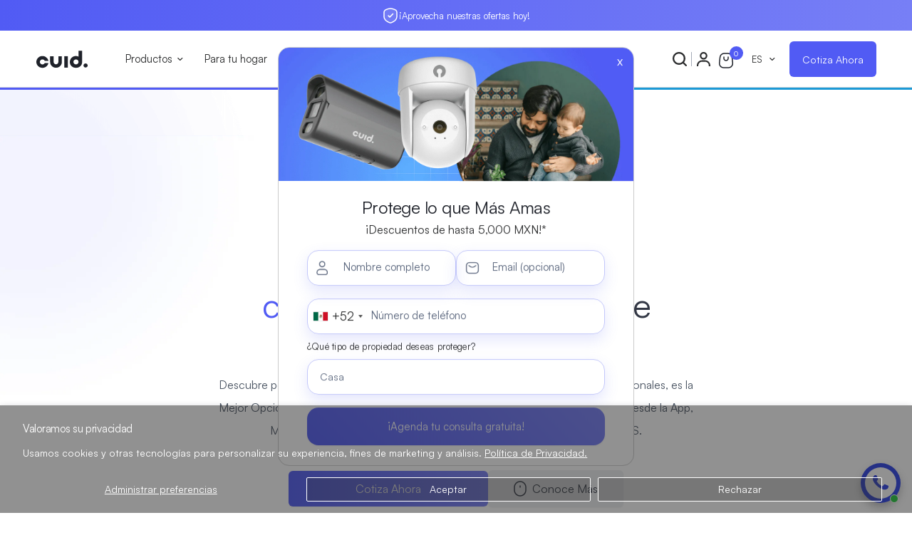

--- FILE ---
content_type: text/html; charset=utf-8
request_url: https://cuid.mx/pages/cuid-vs-adt
body_size: 89220
content:


<!doctype html><html class="no-js" lang="es" dir="ltr">


<head>
  
  <!-- Google tag (gtag.js) -->
<script async src="https://www.googletagmanager.com/gtag/js?id=G-9FQXTFLM5P"></script>
<script>
  window.dataLayer = window.dataLayer || [];
  function gtag(){dataLayer.push(arguments);}
  gtag('js', new Date());

  gtag('config', 'G-9FQXTFLM5P');
</script>

  <!-- Google Tag Manager -->
<script>(function(w,d,s,l,i){w[l]=w[l]||[];w[l].push({'gtm.start':
new Date().getTime(),event:'gtm.js'});var f=d.getElementsByTagName(s)[0],
j=d.createElement(s),dl=l!='dataLayer'?'&l='+l:'';j.async=true;j.src=
'https://www.googletagmanager.com/gtm.js?id='+i+dl;f.parentNode.insertBefore(j,f);
})(window,document,'script','dataLayer','GTM-PRSLX6VJ');</script>
<!-- End Google Tag Manager -->



  
  






<script>
		!function (w, d, t) {
		  w.TiktokAnalyticsObject=t;var ttq=w[t]=w[t]||[];ttq.methods=["page","track","identify","instances","debug","on","off","once","ready","alias","group","enableCookie","disableCookie"],ttq.setAndDefer=function(t,e){t[e]=function(){t.push([e].concat(Array.prototype.slice.call(arguments,0)))}};for(var i=0;i<ttq.methods.length;i++)ttq.setAndDefer(ttq,ttq.methods[i]);ttq.instance=function(t){for(var e=ttq._i[t]||[],n=0;n<ttq.methods.length;n++
)ttq.setAndDefer(e,ttq.methods[n]);return e},ttq.load=function(e,n){var i="https://analytics.tiktok.com/i18n/pixel/events.js";ttq._i=ttq._i||{},ttq._i[e]=[],ttq._i[e]._u=i,ttq._t=ttq._t||{},ttq._t[e]=+new Date,ttq._o=ttq._o||{},ttq._o[e]=n||{};n=document.createElement("script");n.type="text/javascript",n.async=!0,n.src=i+"?sdkid="+e+"&lib="+t;e=document.getElementsByTagName("script")[0];e.parentNode.insertBefore(n,e)};
		
		  ttq.load('CLTOI4BC77U2ODAMREC0');
		  ttq.page();
		}(window, document, 'ttq');
</script>
	<!-- Added by AVADA SEO Suite -->
	









	<!-- /Added by AVADA SEO Suite -->
  <meta name="google-site-verification" content="JVyfPdDtQEjMHcHilahB2PIDm1V-YDT9eKDeateqrgs" /><meta charset="utf-8">
	<meta http-equiv="X-UA-Compatible" content="IE=edge,chrome=1">
	<meta name="viewport" content="width=device-width, initial-scale=1, maximum-scale=5, viewport-fit=cover">
	<meta name="theme-color" content="#ffffff"><link rel="preconnect" href="https://cdn.shopify.com" crossorigin>
	<link rel="preload" as="style" href="//cuid.mx/cdn/shop/t/5/assets/app.css?v=104953708565627374951751031298">
<link rel="preload" as="style" href="//cuid.mx/cdn/shop/t/5/assets/product-grid.css?v=32088576655182590921751031298">



<link rel="preload" as="script" href="//cuid.mx/cdn/shop/t/5/assets/animations.min.js?v=85537150597007260831751031297">

<link rel="preload" as="script" href="//cuid.mx/cdn/shop/t/5/assets/header.js?v=6094887744313169711751031298">
<link rel="preload" as="script" href="//cuid.mx/cdn/shop/t/5/assets/vendor.min.js?v=117897659646656267941751031299">
<link rel="preload" as="script" href="//cuid.mx/cdn/shop/t/5/assets/app.js?v=168577319824230972571751031298">

<script>
window.lazySizesConfig = window.lazySizesConfig || {};
window.lazySizesConfig.expand = 250;
window.lazySizesConfig.loadMode = 1;
window.lazySizesConfig.loadHidden = false;
</script>


	<link rel="icon" type="image/png" href="//cuid.mx/cdn/shop/files/icon_login.svg?crop=center&height=32&v=1702072761&width=32">

<link rel="preconnect" href="https://fonts.shopifycdn.com" crossorigin>


	<link href="//cuid.mx/cdn/shop/t/5/assets/app.css?v=104953708565627374951751031298" rel="stylesheet" type="text/css" media="all" />
	<link href="//cuid.mx/cdn/shop/t/5/assets/product-grid.css?v=32088576655182590921751031298" rel="stylesheet" type="text/css" media="all" />

	<style data-shopify>

@font-face {
font-family: "Satoshi-Regular";
src: url("https://cdn.shopify.com/s/files/1/0731/1743/4187/files/Satoshi-Variable.woff2") format("woff2");
}

  
	@font-face {
  font-family: Roboto;
  font-weight: 400;
  font-style: normal;
  font-display: swap;
  src: url("//cuid.mx/cdn/fonts/roboto/roboto_n4.2019d890f07b1852f56ce63ba45b2db45d852cba.woff2") format("woff2"),
       url("//cuid.mx/cdn/fonts/roboto/roboto_n4.238690e0007583582327135619c5f7971652fa9d.woff") format("woff");
}

@font-face {
  font-family: Roboto;
  font-weight: 500;
  font-style: normal;
  font-display: swap;
  src: url("//cuid.mx/cdn/fonts/roboto/roboto_n5.250d51708d76acbac296b0e21ede8f81de4e37aa.woff2") format("woff2"),
       url("//cuid.mx/cdn/fonts/roboto/roboto_n5.535e8c56f4cbbdea416167af50ab0ff1360a3949.woff") format("woff");
}

@font-face {
  font-family: Roboto;
  font-weight: 600;
  font-style: normal;
  font-display: swap;
  src: url("//cuid.mx/cdn/fonts/roboto/roboto_n6.3d305d5382545b48404c304160aadee38c90ef9d.woff2") format("woff2"),
       url("//cuid.mx/cdn/fonts/roboto/roboto_n6.bb37be020157f87e181e5489d5e9137ad60c47a2.woff") format("woff");
}

@font-face {
  font-family: Roboto;
  font-weight: 400;
  font-style: italic;
  font-display: swap;
  src: url("//cuid.mx/cdn/fonts/roboto/roboto_i4.57ce898ccda22ee84f49e6b57ae302250655e2d4.woff2") format("woff2"),
       url("//cuid.mx/cdn/fonts/roboto/roboto_i4.b21f3bd061cbcb83b824ae8c7671a82587b264bf.woff") format("woff");
}

@font-face {
  font-family: Roboto;
  font-weight: 600;
  font-style: italic;
  font-display: swap;
  src: url("//cuid.mx/cdn/fonts/roboto/roboto_i6.ebd6b6733fb2b030d60cbf61316511a7ffd82fb3.woff2") format("woff2"),
       url("//cuid.mx/cdn/fonts/roboto/roboto_i6.1363905a6d5249605bc5e0f859663ffe95ac3bed.woff") format("woff");
}


		@font-face {
  font-family: Inter;
  font-weight: 600;
  font-style: normal;
  font-display: swap;
  src: url("//cuid.mx/cdn/fonts/inter/inter_n6.771af0474a71b3797eb38f3487d6fb79d43b6877.woff2") format("woff2"),
       url("//cuid.mx/cdn/fonts/inter/inter_n6.88c903d8f9e157d48b73b7777d0642925bcecde7.woff") format("woff");
}

@font-face {
  font-family: Inter;
  font-weight: 400;
  font-style: normal;
  font-display: swap;
  src: url("//cuid.mx/cdn/fonts/inter/inter_n4.b2a3f24c19b4de56e8871f609e73ca7f6d2e2bb9.woff2") format("woff2"),
       url("//cuid.mx/cdn/fonts/inter/inter_n4.af8052d517e0c9ffac7b814872cecc27ae1fa132.woff") format("woff");
}

h1,h2,h3,h4,h5,h6,
	.h1,.h2,.h3,.h4,.h5,.h6,
	.logolink.text-logo,
	.heading-font,
	.h1-xlarge,
	.h1-large,
	blockquote p,
	blockquote span,
	.customer-addresses .my-address .address-index {
		font-style: normal;
		font-weight: 600;
		font-family: Satoshi-Regular, sans-serif;
	}
	body,
	.body-font,
	.thb-product-detail .product-title {
		font-style: normal;
		font-weight: 400;
		font-family: Satoshi-Regular, sans-serif;
	}
	:root {

		--font-body-scale: 1.0;
		--font-body-line-height-scale: 1.0;
		--font-body-letter-spacing: 0.0em;
		--font-announcement-scale: 1.0;
		--font-heading-scale: 1.0;
		--font-heading-line-height-scale: 1.0;
		--font-heading-letter-spacing: -0.02em;
		--font-navigation-scale: 1.0;
		--font-product-price-scale: 1.0;
		--font-product-title-scale: 1.0;
		--font-product-title-line-height-scale: 1.0;
		--button-letter-spacing: 0.0em;

		--block-border-radius: 16px;
		--button-border-radius: 6px;
		--input-border-radius: 6px;--bg-body: #ffffff;
			--bg-body-rgb: 255,255,255;
			--bg-body-darken: #f7f7f7;
			--payment-terms-background-color: #ffffff;--color-body: #2c2d2e;
		  --color-body-rgb: 44,45,46;--color-heading: #1a1c1d;
		  --color-heading-rgb: 26,28,29;--color-accent: #515bf4;
			--color-accent-hover: #2f3bf2;
			--color-accent-rgb: 81,91,244;--color-border: #DADCE0;--color-form-border: #D3D3D3;--color-overlay-rgb: 159,163,167;--color-drawer-bg: #ffffff;
			--color-drawer-bg-rgb: 255,255,255;--color-announcement-bar-text: #ffffff;--color-announcement-bar-bg: #2C2D2E;--color-secondary-menu-text: #2c2d2e;--color-secondary-menu-bg: #F5F5F5;--color-header-bg: #ffffff;
			--color-header-bg-rgb: 255,255,255;--color-header-text: #2c2d2e;
			--color-header-text-rgb: 44,45,46;--color-header-links: #2c2d2e;--color-header-links-hover: #515bf4;--color-header-icons: #2c2d2e;--color-header-border: #E2E2E2;--solid-button-background: #2c2d2e;
			--solid-button-background-hover: #1b1b1c;--solid-button-label: #ffffff;--white-button-label: #2c2d2e;--color-price: #2c2d2e;
			--color-price-rgb: 44,45,46;--color-price-discounted: #C62A32;--color-star: #FFAA47;--color-inventory-instock: #279A4B;--color-inventory-lowstock: #e97f32;--block-shadows: 0px 4px 6px rgba(0, 0, 0, 0.08);--section-spacing-mobile: 50px;--section-spacing-desktop: 80px;--color-product-card-bg: rgba(0,0,0,0);--color-article-card-bg: #ffffff;--color-badge-text: #ffffff;--color-badge-sold-out: #6d6b6b;--color-badge-sale: #c62a32;--badge-corner-radius: 14px;--color-footer-heading: #7f889a;
			--color-footer-heading-rgb: 127,136,154;--color-footer-text: #333845;
			--color-footer-text-rgb: 51,56,69;--color-footer-link: #1f222a;--color-footer-link-hover: #FFFFFF;--color-footer-border: #868d94;
			--color-footer-border-rgb: 134,141,148;--color-footer-bg: #e7e9fd;}
</style>


	<script>
		window.theme = window.theme || {};
		theme = {
			settings: {
				money_with_currency_format:"$ {{amount}}",
				cart_drawer:true},
			routes: {
				root_url: '/',
				cart_url: '/cart',
				cart_add_url: '/cart/add',
				search_url: '/search',
				cart_change_url: '/cart/change',
				cart_update_url: '/cart/update',
				predictive_search_url: '/search/suggest',
			},
			variantStrings: {
        addToCart: `Agregar al carrito`,
        soldOut: `Agotado`,
        unavailable: `No disponible`,
      },
			strings: {
				requiresTerms: `You must agree with the terms and conditions of sales to check out`,
			}
		};
	</script>
	<script>window.performance && window.performance.mark && window.performance.mark('shopify.content_for_header.start');</script><meta name="facebook-domain-verification" content="owhy7amc4iy482js7uhlpku4ywl9gm">
<meta name="google-site-verification" content="7RLUG85QJjyDmUzGCQTAquqHgzKhoOYW7LLvbmyKPFk">
<meta id="shopify-digital-wallet" name="shopify-digital-wallet" content="/73117434187/digital_wallets/dialog">
<meta name="shopify-checkout-api-token" content="6498934f4c87d491918a44a77f7d515a">
<link rel="alternate" hreflang="x-default" href="https://cuid.mx/pages/cuid-vs-adt">
<link rel="alternate" hreflang="es" href="https://cuid.mx/pages/cuid-vs-adt">
<link rel="alternate" hreflang="en" href="https://cuid.mx/en/pages/cuid-vs-adt">
<script async="async" src="/checkouts/internal/preloads.js?locale=es-MX"></script>
<script id="apple-pay-shop-capabilities" type="application/json">{"shopId":73117434187,"countryCode":"MX","currencyCode":"MXN","merchantCapabilities":["supports3DS"],"merchantId":"gid:\/\/shopify\/Shop\/73117434187","merchantName":"cuid, tu Propio Guardia de Seguridad 24\/7","requiredBillingContactFields":["postalAddress","email","phone"],"requiredShippingContactFields":["postalAddress","email","phone"],"shippingType":"shipping","supportedNetworks":["visa","masterCard","amex"],"total":{"type":"pending","label":"cuid, tu Propio Guardia de Seguridad 24\/7","amount":"1.00"},"shopifyPaymentsEnabled":false,"supportsSubscriptions":false}</script>
<script id="shopify-features" type="application/json">{"accessToken":"6498934f4c87d491918a44a77f7d515a","betas":["rich-media-storefront-analytics"],"domain":"cuid.mx","predictiveSearch":true,"shopId":73117434187,"locale":"es"}</script>
<script>var Shopify = Shopify || {};
Shopify.shop = "cuid-8311.myshopify.com";
Shopify.locale = "es";
Shopify.currency = {"active":"MXN","rate":"1.0"};
Shopify.country = "MX";
Shopify.theme = {"name":"cuid-web-restored","id":184103895371,"schema_name":"Vision","schema_version":"1.3.1","theme_store_id":null,"role":"main"};
Shopify.theme.handle = "null";
Shopify.theme.style = {"id":null,"handle":null};
Shopify.cdnHost = "cuid.mx/cdn";
Shopify.routes = Shopify.routes || {};
Shopify.routes.root = "/";</script>
<script type="module">!function(o){(o.Shopify=o.Shopify||{}).modules=!0}(window);</script>
<script>!function(o){function n(){var o=[];function n(){o.push(Array.prototype.slice.apply(arguments))}return n.q=o,n}var t=o.Shopify=o.Shopify||{};t.loadFeatures=n(),t.autoloadFeatures=n()}(window);</script>
<script id="shop-js-analytics" type="application/json">{"pageType":"page"}</script>
<script defer="defer" async type="module" src="//cuid.mx/cdn/shopifycloud/shop-js/modules/v2/client.init-shop-cart-sync_BFpxDrjM.es.esm.js"></script>
<script defer="defer" async type="module" src="//cuid.mx/cdn/shopifycloud/shop-js/modules/v2/chunk.common_CnP21gUX.esm.js"></script>
<script defer="defer" async type="module" src="//cuid.mx/cdn/shopifycloud/shop-js/modules/v2/chunk.modal_D61HrJrg.esm.js"></script>
<script type="module">
  await import("//cuid.mx/cdn/shopifycloud/shop-js/modules/v2/client.init-shop-cart-sync_BFpxDrjM.es.esm.js");
await import("//cuid.mx/cdn/shopifycloud/shop-js/modules/v2/chunk.common_CnP21gUX.esm.js");
await import("//cuid.mx/cdn/shopifycloud/shop-js/modules/v2/chunk.modal_D61HrJrg.esm.js");

  window.Shopify.SignInWithShop?.initShopCartSync?.({"fedCMEnabled":true,"windoidEnabled":true});

</script>
<script>(function() {
  var isLoaded = false;
  function asyncLoad() {
    if (isLoaded) return;
    isLoaded = true;
    var urls = ["https:\/\/d1639lhkj5l89m.cloudfront.net\/js\/storefront\/uppromote.js?shop=cuid-8311.myshopify.com","https:\/\/analyzely.gropulse.com\/js\/active.js?shop=cuid-8311.myshopify.com","https:\/\/dashboard.mailerlite.com\/shopify\/10046\/337586?shop=cuid-8311.myshopify.com","https:\/\/seo.apps.avada.io\/scripttag\/avada-seo-installed.js?shop=cuid-8311.myshopify.com","https:\/\/sellup.herokuapp.com\/upseller.js?shop=cuid-8311.myshopify.com","https:\/\/cdn-bundler.nice-team.net\/app\/js\/bundler.js?shop=cuid-8311.myshopify.com","https:\/\/api.fastbundle.co\/scripts\/src.js?shop=cuid-8311.myshopify.com","https:\/\/api.fastbundle.co\/scripts\/script_tag.js?shop=cuid-8311.myshopify.com","https:\/\/cdn.shopify.com\/s\/files\/1\/0731\/1743\/4187\/t\/4\/assets\/yoast-active-script.js?v=1712906185\u0026shop=cuid-8311.myshopify.com","https:\/\/signonify.com\/static\/smartsso.js?shop=cuid-8311.myshopify.com"];
    for (var i = 0; i < urls.length; i++) {
      var s = document.createElement('script');
      s.type = 'text/javascript';
      s.async = true;
      s.src = urls[i];
      var x = document.getElementsByTagName('script')[0];
      x.parentNode.insertBefore(s, x);
    }
  };
  if(window.attachEvent) {
    window.attachEvent('onload', asyncLoad);
  } else {
    window.addEventListener('load', asyncLoad, false);
  }
})();</script>
<script id="__st">var __st={"a":73117434187,"offset":-21600,"reqid":"6d77d688-361b-4947-bab4-b6798127066e-1769798454","pageurl":"cuid.mx\/pages\/cuid-vs-adt","s":"pages-137703686475","u":"41146104c3d3","p":"page","rtyp":"page","rid":137703686475};</script>
<script>window.ShopifyPaypalV4VisibilityTracking = true;</script>
<script id="form-persister">!function(){'use strict';const t='contact',e='new_comment',n=[[t,t],['blogs',e],['comments',e],[t,'customer']],o='password',r='form_key',c=['recaptcha-v3-token','g-recaptcha-response','h-captcha-response',o],s=()=>{try{return window.sessionStorage}catch{return}},i='__shopify_v',u=t=>t.elements[r],a=function(){const t=[...n].map((([t,e])=>`form[action*='/${t}']:not([data-nocaptcha='true']) input[name='form_type'][value='${e}']`)).join(',');var e;return e=t,()=>e?[...document.querySelectorAll(e)].map((t=>t.form)):[]}();function m(t){const e=u(t);a().includes(t)&&(!e||!e.value)&&function(t){try{if(!s())return;!function(t){const e=s();if(!e)return;const n=u(t);if(!n)return;const o=n.value;o&&e.removeItem(o)}(t);const e=Array.from(Array(32),(()=>Math.random().toString(36)[2])).join('');!function(t,e){u(t)||t.append(Object.assign(document.createElement('input'),{type:'hidden',name:r})),t.elements[r].value=e}(t,e),function(t,e){const n=s();if(!n)return;const r=[...t.querySelectorAll(`input[type='${o}']`)].map((({name:t})=>t)),u=[...c,...r],a={};for(const[o,c]of new FormData(t).entries())u.includes(o)||(a[o]=c);n.setItem(e,JSON.stringify({[i]:1,action:t.action,data:a}))}(t,e)}catch(e){console.error('failed to persist form',e)}}(t)}const f=t=>{if('true'===t.dataset.persistBound)return;const e=function(t,e){const n=function(t){return'function'==typeof t.submit?t.submit:HTMLFormElement.prototype.submit}(t).bind(t);return function(){let t;return()=>{t||(t=!0,(()=>{try{e(),n()}catch(t){(t=>{console.error('form submit failed',t)})(t)}})(),setTimeout((()=>t=!1),250))}}()}(t,(()=>{m(t)}));!function(t,e){if('function'==typeof t.submit&&'function'==typeof e)try{t.submit=e}catch{}}(t,e),t.addEventListener('submit',(t=>{t.preventDefault(),e()})),t.dataset.persistBound='true'};!function(){function t(t){const e=(t=>{const e=t.target;return e instanceof HTMLFormElement?e:e&&e.form})(t);e&&m(e)}document.addEventListener('submit',t),document.addEventListener('DOMContentLoaded',(()=>{const e=a();for(const t of e)f(t);var n;n=document.body,new window.MutationObserver((t=>{for(const e of t)if('childList'===e.type&&e.addedNodes.length)for(const t of e.addedNodes)1===t.nodeType&&'FORM'===t.tagName&&a().includes(t)&&f(t)})).observe(n,{childList:!0,subtree:!0,attributes:!1}),document.removeEventListener('submit',t)}))}()}();</script>
<script integrity="sha256-4kQ18oKyAcykRKYeNunJcIwy7WH5gtpwJnB7kiuLZ1E=" data-source-attribution="shopify.loadfeatures" defer="defer" src="//cuid.mx/cdn/shopifycloud/storefront/assets/storefront/load_feature-a0a9edcb.js" crossorigin="anonymous"></script>
<script data-source-attribution="shopify.dynamic_checkout.dynamic.init">var Shopify=Shopify||{};Shopify.PaymentButton=Shopify.PaymentButton||{isStorefrontPortableWallets:!0,init:function(){window.Shopify.PaymentButton.init=function(){};var t=document.createElement("script");t.src="https://cuid.mx/cdn/shopifycloud/portable-wallets/latest/portable-wallets.es.js",t.type="module",document.head.appendChild(t)}};
</script>
<script data-source-attribution="shopify.dynamic_checkout.buyer_consent">
  function portableWalletsHideBuyerConsent(e){var t=document.getElementById("shopify-buyer-consent"),n=document.getElementById("shopify-subscription-policy-button");t&&n&&(t.classList.add("hidden"),t.setAttribute("aria-hidden","true"),n.removeEventListener("click",e))}function portableWalletsShowBuyerConsent(e){var t=document.getElementById("shopify-buyer-consent"),n=document.getElementById("shopify-subscription-policy-button");t&&n&&(t.classList.remove("hidden"),t.removeAttribute("aria-hidden"),n.addEventListener("click",e))}window.Shopify?.PaymentButton&&(window.Shopify.PaymentButton.hideBuyerConsent=portableWalletsHideBuyerConsent,window.Shopify.PaymentButton.showBuyerConsent=portableWalletsShowBuyerConsent);
</script>
<script data-source-attribution="shopify.dynamic_checkout.cart.bootstrap">document.addEventListener("DOMContentLoaded",(function(){function t(){return document.querySelector("shopify-accelerated-checkout-cart, shopify-accelerated-checkout")}if(t())Shopify.PaymentButton.init();else{new MutationObserver((function(e,n){t()&&(Shopify.PaymentButton.init(),n.disconnect())})).observe(document.body,{childList:!0,subtree:!0})}}));
</script>
<script id='scb4127' type='text/javascript' async='' src='https://cuid.mx/cdn/shopifycloud/privacy-banner/storefront-banner.js'></script><link id="shopify-accelerated-checkout-styles" rel="stylesheet" media="screen" href="https://cuid.mx/cdn/shopifycloud/portable-wallets/latest/accelerated-checkout-backwards-compat.css" crossorigin="anonymous">
<style id="shopify-accelerated-checkout-cart">
        #shopify-buyer-consent {
  margin-top: 1em;
  display: inline-block;
  width: 100%;
}

#shopify-buyer-consent.hidden {
  display: none;
}

#shopify-subscription-policy-button {
  background: none;
  border: none;
  padding: 0;
  text-decoration: underline;
  font-size: inherit;
  cursor: pointer;
}

#shopify-subscription-policy-button::before {
  box-shadow: none;
}

      </style>

<script>window.performance && window.performance.mark && window.performance.mark('shopify.content_for_header.end');</script> <!-- Header hook for plugins -->

	<script>document.documentElement.className = document.documentElement.className.replace('no-js', 'js');</script>


  

  <!-- "snippets/shogun-head.liquid" was not rendered, the associated app was uninstalled -->

  <script type="text/javascript">
    (function(c,l,a,r,i,t,y){
        c[a]=c[a]||function(){(c[a].q=c[a].q||[]).push(arguments)};
        t=l.createElement(r);t.async=1;t.src="https://www.clarity.ms/tag/"+i;
        y=l.getElementsByTagName(r)[0];y.parentNode.insertBefore(t,y);
    })(window, document, "clarity", "script", "lir1madff1");
</script>

  <script>
document.addEventListener("DOMContentLoaded", function() {
  let banner = document.getElementById("shopify-pc__banner");
  let visitsCount = localStorage.getItem("visitsCount") || 0;

  if (visitsCount >= 2) {
    banner.style.display = "none";
  }

  visitsCount++;
  localStorage.setItem("visitsCount", visitsCount);
});
</script>

<style>

section#shopify-pc__banner {
    padding-top: 0.5rem;
    padding-bottom: 1rem;
}
h2#shopify-pc__banner__body-title {
    font-size: 15px;
    margin: 0px;
}
.shopify-pc__banner__body p {
    font-size: 14px;
}
button#shopify-pc__banner__btn-accept {
    font-size: 14px;
    padding: 8px 15px;
}
button#shopify-pc__banner__btn-decline {
    font-size: 14px;
    padding: 8px 15px;
}
button#shopify-pc__banner__btn-manage-prefs {
    font-size: 14px;
}

 @media (max-width: 600px) {

.shopify-pc__banner__body p {
    font-size: 12px;
}
h2#shopify-pc__banner__body-title {
    font-size: 13px;
}
button#shopify-pc__banner__btn-accept {
    font-size: 12px;
    width: 50%;
}
button#shopify-pc__banner__btn-decline {
    font-size: 12px;
    width: 50%;
}
 .shopify-pc__banner__btns {
    flex-direction: row !important;
    gap: 3px;
}
button#shopify-pc__banner__btn-manage-prefs {
    font-size: 12px;
}   
   
   
} 
  
     .announcement-bar.announcement-bar-1 {
      display: flex;
      justify-content: center;
      padding: .6rem 0;
      min-height: 1rem;
      height: var(--announcement-height);
      font-size: 14px;
      color: #ffffff;
     background: linear-gradient(90deg, #515bf4, #777ff6);
  }

  .btn {
            display: inline-block;
            padding: 8px 12px;
            margin-left: 8px;
            color: white;
            text-align: center;
            text-decoration: none;
            border-radius: 7px;
            transition: background-color 0.3s, transform 0.3s;
            font-size: 12px;
            background: #8ba4ed;
        }
        .btn:hover {
            background: #1f222a;
            transform: scale(1.05);
            color: white;
        }

        p.franja 
        {
            padding-right: 10px;
            padding-left: 10px;
        }
  

  </style>
<!-- BEGIN app block: shopify://apps/sale-max/blocks/SaleMax/3f275585-eab6-4df6-9bcd-0ec23421d744 -->


  

  <script type="text/javascript">
    window.__SME_CONFIG__ = window.__SME_CONFIG__ || {};
    window.__SME_CONFIG__.sme_base_url = "https:\/\/salemax.gminfotech.net\/";
    window.__SME_CONFIG__.currency_format = "$ ";
    window.__SME_CONFIG__.additional_checkout_buttons =null;window.__SME_CONFIG__.salemaxappmeta ="";
  </script>

<!-- END app block --><!-- BEGIN app block: shopify://apps/klaviyo-email-marketing-sms/blocks/klaviyo-onsite-embed/2632fe16-c075-4321-a88b-50b567f42507 -->












  <script async src="https://static.klaviyo.com/onsite/js/XSf5t5/klaviyo.js?company_id=XSf5t5"></script>
  <script>!function(){if(!window.klaviyo){window._klOnsite=window._klOnsite||[];try{window.klaviyo=new Proxy({},{get:function(n,i){return"push"===i?function(){var n;(n=window._klOnsite).push.apply(n,arguments)}:function(){for(var n=arguments.length,o=new Array(n),w=0;w<n;w++)o[w]=arguments[w];var t="function"==typeof o[o.length-1]?o.pop():void 0,e=new Promise((function(n){window._klOnsite.push([i].concat(o,[function(i){t&&t(i),n(i)}]))}));return e}}})}catch(n){window.klaviyo=window.klaviyo||[],window.klaviyo.push=function(){var n;(n=window._klOnsite).push.apply(n,arguments)}}}}();</script>

  




  <script>
    window.klaviyoReviewsProductDesignMode = false
  </script>







<!-- END app block --><!-- BEGIN app block: shopify://apps/analyzely-google-analytics-4/blocks/analyzely/b3a3a697-6f42-4507-a5ae-c447f6da2c9d -->

  <!-- Global site tag (gtag.js) - Google Analytics -->
  <script
    async
    src="https://www.googletagmanager.com/gtag/js?id=G-FLMZWNBJRS&l=analyzelyDataLayer"
  ></script>
  <script>
    // save analyzely data to session storage if available
    sessionStorage.setItem('groPulseAnalyzelyData', JSON.stringify({"serverSideEvent":{"measurementSecret":"","isEnable":false},"googleAccount":{"selectedAccount":"294282680","selectedProperty":"417380146"},"trackingConsent":{"isEnable":false},"dashboardAppEmbeddedStatus":false,"selectedDataLayer":[],"isTaxAdded":false,"isShippingAdded":false,"isManually":false,"_id":"65651a0bf3df7dab8ef7ba5c","shopName":"cuid-8311.myshopify.com","__v":0,"analyticsVersion":"ga4","createdAt":"2023-11-27T22:36:59.370Z","isECActive":false,"measurementId":"G-FLMZWNBJRS","updatedAt":"2023-11-27T22:37:12.786Z"}));

    const isGroPulseAnalyzelyWebPixelLoaded = Boolean(sessionStorage.getItem("isGroPulseAnalyzelyWebPixelLoaded"));

    window.analyzelyDataLayer = window.analyzelyDataLayer || [];
    function analyzelyGtag() {
      analyzelyDataLayer.push(arguments);
    }

    window.Shopify.loadFeatures([
      {
        name: "consent-tracking-api",
        version: "0.1"
      }
    ], (error) => {
      if (error) {
        throw error;
      }

      const analyzelyTrackingConsentStatus = false;

      if(!analyzelyTrackingConsentStatus){
        const event = new Event("analyzely_consent_set");
        window.dispatchEvent(event);
        return;
      }

      const isTrackingConsentGiven = Shopify.customerPrivacy.userCanBeTracked();
      if (isTrackingConsentGiven) {
        analyzelyGtag('consent', 'default', {
          'ad_storage': 'granted',
          'ad_user_data': 'granted',
          'ad_personalization': 'granted',
          'analytics_storage': 'granted'
        });
      }
      else{
        analyzelyGtag('consent', 'default', {
          'ad_storage': 'denied',
          'ad_user_data': 'denied',
          'ad_personalization': 'denied',
          'analytics_storage': 'denied'
        });
      }
      document.addEventListener("visitorConsentCollected", (event) => {
      if(event.detail.analyticsAllowed) {
        analyzelyGtag('consent', 'update', {
          'ad_storage': 'granted',
          'ad_user_data': 'granted',
          'ad_personalization': 'granted',
          'analytics_storage': 'granted'
        });
      }
      else {
        analyzelyGtag('consent', 'update', {
          'ad_storage': 'denied',
          'ad_user_data': 'denied',
          'ad_personalization': 'denied',
          'analytics_storage': 'denied'
        });
      }
      });
      const event = new Event("analyzely_consent_set");
      window.dispatchEvent(event);
    });

    window.addEventListener("analyzely_consent_set", () => {
      analyzelyGtag('js', new Date());
      analyzelyGtag('config', 'G-FLMZWNBJRS');const startEvent = new Event("analyzely_start_tracking");
      if (document.readyState === "complete") {
        window.dispatchEvent(startEvent);
      } else {
        window.addEventListener("load", () => window.dispatchEvent(startEvent));
      }
    })
  </script>

  <script>
    window.analyzelyGtag = window.analyzelyGtag || function () {};
  </script>




<!-- END app block --><!-- BEGIN app block: shopify://apps/mida-replay-heatmaps/blocks/mida_recorder/e4c350c5-eabf-426d-8014-47ef50412bd0 -->
    <script>
        window.msrPageTitle = "cuid VS ADT";
        
            window.msrQuota = "{&quot;version&quot;:&quot;session&quot;,&quot;date&quot;:&quot;2026-01-04T09:47:42.905Z&quot;}";
            window.sessionStorage.setItem("msrQuota", "{&quot;version&quot;:&quot;session&quot;,&quot;date&quot;:&quot;2026-01-04T09:47:42.905Z&quot;}")
        
        window.msrCart = {"note":null,"attributes":{},"original_total_price":0,"total_price":0,"total_discount":0,"total_weight":0.0,"item_count":0,"items":[],"requires_shipping":false,"currency":"MXN","items_subtotal_price":0,"cart_level_discount_applications":[],"checkout_charge_amount":0}
        window.msrCustomer = {
            email: "",
            id: "",
        }

        

        
        const product = null;
        if(product) {
            window.sessionStorage.setItem(product.id, "" || "Default")
        }
        window.msrTheme = {
            name: "cuid-vs-adt",
            type: "page",
        };
        window.msrData = Object.freeze({
            proxy: '',
        });
    </script>
    
    
        <script src='https://cdn.shopify.com/extensions/019c08e0-0b77-739c-9b92-b091216c0c8e/version_b63b3881-2026-01-29_15h30m/assets/recorder.msr.js' defer='defer'></script>
    
    

    


    
    
    
    
    



<!-- END app block --><!-- BEGIN app block: shopify://apps/yoast-seo/blocks/metatags/7c777011-bc88-4743-a24e-64336e1e5b46 -->
<!-- This site is optimized with Yoast SEO for Shopify -->
<title>cuid VS ADT &ndash; cuid, tu Propio Guardia de Seguridad 24/7</title>
<meta name="description" content="Descubre por qué cuid y no ADT es la solución ideal para tus necesidades de seguridad, con prevención proactiva, planes personalizables y un servicio más eficiente y económico." />
<link rel="canonical" href="https://cuid.mx/pages/cuid-vs-adt" />
<meta name="robots" content="index, follow, max-image-preview:large, max-snippet:-1, max-video-preview:-1" />
<meta property="og:site_name" content="cuid, tu Propio Guardia de Seguridad 24/7" />
<meta property="og:url" content="https://cuid.mx/pages/cuid-vs-adt" />
<meta property="og:locale" content="es_ES" />
<meta property="og:type" content="website" />
<meta property="og:title" content="cuid VS ADT &ndash; cuid, tu Propio Guardia de Seguridad 24/7" />
<meta property="og:description" content="Descubre por qué cuid y no ADT es la solución ideal para tus necesidades de seguridad, con prevención proactiva, planes personalizables y un servicio más eficiente y económico." />
<meta property="og:image" content="https://cuid.mx/cdn/shop/files/Circle_Blue_Plaque.png?v=1722272976" />
<meta property="og:image:height" content="3065" />
<meta property="og:image:width" content="3036" />
<meta name="twitter:site" content="@cuidmx" />
<meta name="twitter:card" content="summary_large_image" />
<script type="application/ld+json" id="yoast-schema-graph">
{
  "@context": "https://schema.org",
  "@graph": [
    {
      "@type": "Organization",
      "@id": "https://cuid.mx/#/schema/organization/1",
      "url": "https://cuid.mx",
      "name": "cuid",
      "alternateName": "cuid, tu propio guardia de seguridad 24\/7",
      "logo": {
        "@id": "https://cuid.mx/#/schema/ImageObject/46100753580363"
      },
      "image": [
        {
          "@id": "https://cuid.mx/#/schema/ImageObject/46100753580363"
        }
      ],
      "hasMerchantReturnPolicy": {
        "@type": "MerchantReturnPolicy",
        "merchantReturnLink": "https://cuid.mx/policies/refund-policy"
      },
      "sameAs": ["https:\/\/www.youtube.com\/@cuid","https:\/\/www.linkedin.com\/company\/cuidtech\/","https:\/\/www.instagram.com\/cuidmx\/","https:\/\/www.tiktok.com\/@cuidmx","https:\/\/www.facebook.com\/cuidseguridad","https:\/\/twitter.com\/cuidmx"]
    },
    {
      "@type": "ImageObject",
      "@id": "https://cuid.mx/#/schema/ImageObject/46100753580363",
      "width": 1024,
      "height": 1024,
      "url": "https:\/\/cuid.mx\/cdn\/shop\/files\/cuid_square_transparent_1.png?v=1714521280",
      "contentUrl": "https:\/\/cuid.mx\/cdn\/shop\/files\/cuid_square_transparent_1.png?v=1714521280"
    },
    {
      "@type": "WebSite",
      "@id": "https://cuid.mx/#/schema/website/1",
      "url": "https://cuid.mx",
      "name": "cuid",
      "alternateName": "cuid, tu propio guardia de seguridad 24\/7",
      "potentialAction": {
        "@type": "SearchAction",
        "target": "https://cuid.mx/search?q={search_term_string}",
        "query-input": "required name=search_term_string"
      },
      "publisher": {
        "@id": "https://cuid.mx/#/schema/organization/1"
      },
      "inLanguage": ["es","en"]
    },
    {
      "@type": ["WebPage"],
      "@id": "https:\/\/cuid.mx\/pages\/cuid-vs-adt",
      "name": "cuid VS ADT \u0026ndash; cuid, tu Propio Guardia de Seguridad 24\/7",
      "description": "Descubre por qué cuid y no ADT es la solución ideal para tus necesidades de seguridad, con prevención proactiva, planes personalizables y un servicio más eficiente y económico.",
      "datePublished": "2024-06-25T09:45:43-06:00",
      "potentialAction": {
        "@type": "ReadAction",
        "target": "https:\/\/cuid.mx\/pages\/cuid-vs-adt"
      },
      "breadcrumb": {
        "@id": "https:\/\/cuid.mx\/pages\/cuid-vs-adt\/#\/schema\/breadcrumb"
      },
      "primaryImageOfPage": {
        "@id": "https://cuid.mx/#/schema/ImageObject/46156640026955"
      },
      "image": [{
        "@id": "https://cuid.mx/#/schema/ImageObject/46156640026955"
      }],
      "isPartOf": {
        "@id": "https://cuid.mx/#/schema/website/1"
      },
      "url": "https:\/\/cuid.mx\/pages\/cuid-vs-adt"
    },
    {
      "@type": "ImageObject",
      "@id": "https://cuid.mx/#/schema/ImageObject/46156640026955",
      "width": 3036,
      "height": 3065,
      "url": "https:\/\/cuid.mx\/cdn\/shop\/files\/Circle_Blue_Plaque.png?v=1722272976",
      "contentUrl": "https:\/\/cuid.mx\/cdn\/shop\/files\/Circle_Blue_Plaque.png?v=1722272976"
    },
    {
      "@type": "BreadcrumbList",
      "@id": "https:\/\/cuid.mx\/pages\/cuid-vs-adt\/#\/schema\/breadcrumb",
      "itemListElement": [
        {
          "@type": "ListItem",
          "name": "cuid, tu Propio Guardia de Seguridad 24\/7",
          "item": "https:\/\/cuid.mx",
          "position": 1
        },
        {
          "@type": "ListItem",
          "name": "cuid VS ADT",
          "position": 2
        }
      ]
    }

  ]}
</script>
<!--/ Yoast SEO -->
<!-- END app block --><script src="https://cdn.shopify.com/extensions/019c0edf-55fd-7883-b6de-75dbd1dd5b4a/sale-max-301/assets/front-sale_max.js" type="text/javascript" defer="defer"></script>
<link href="https://cdn.shopify.com/extensions/019c0edf-55fd-7883-b6de-75dbd1dd5b4a/sale-max-301/assets/salemaximize.css" rel="stylesheet" type="text/css" media="all">
<script src="https://cdn.shopify.com/extensions/019c02bc-5e4f-7a56-94e4-efcddd1df159/avada-app-149/assets/chatty.js" type="text/javascript" defer="defer"></script>
<script src="https://cdn.shopify.com/extensions/019bc830-c61c-7f04-b631-dad930a1c9c8/1e5ce2d49297224632cdd87e3fcdeea7314c4592/assets/widget-embed.js" type="text/javascript" defer="defer"></script>
<link href="https://monorail-edge.shopifysvc.com" rel="dns-prefetch">
<script>(function(){if ("sendBeacon" in navigator && "performance" in window) {try {var session_token_from_headers = performance.getEntriesByType('navigation')[0].serverTiming.find(x => x.name == '_s').description;} catch {var session_token_from_headers = undefined;}var session_cookie_matches = document.cookie.match(/_shopify_s=([^;]*)/);var session_token_from_cookie = session_cookie_matches && session_cookie_matches.length === 2 ? session_cookie_matches[1] : "";var session_token = session_token_from_headers || session_token_from_cookie || "";function handle_abandonment_event(e) {var entries = performance.getEntries().filter(function(entry) {return /monorail-edge.shopifysvc.com/.test(entry.name);});if (!window.abandonment_tracked && entries.length === 0) {window.abandonment_tracked = true;var currentMs = Date.now();var navigation_start = performance.timing.navigationStart;var payload = {shop_id: 73117434187,url: window.location.href,navigation_start,duration: currentMs - navigation_start,session_token,page_type: "page"};window.navigator.sendBeacon("https://monorail-edge.shopifysvc.com/v1/produce", JSON.stringify({schema_id: "online_store_buyer_site_abandonment/1.1",payload: payload,metadata: {event_created_at_ms: currentMs,event_sent_at_ms: currentMs}}));}}window.addEventListener('pagehide', handle_abandonment_event);}}());</script>
<script id="web-pixels-manager-setup">(function e(e,d,r,n,o){if(void 0===o&&(o={}),!Boolean(null===(a=null===(i=window.Shopify)||void 0===i?void 0:i.analytics)||void 0===a?void 0:a.replayQueue)){var i,a;window.Shopify=window.Shopify||{};var t=window.Shopify;t.analytics=t.analytics||{};var s=t.analytics;s.replayQueue=[],s.publish=function(e,d,r){return s.replayQueue.push([e,d,r]),!0};try{self.performance.mark("wpm:start")}catch(e){}var l=function(){var e={modern:/Edge?\/(1{2}[4-9]|1[2-9]\d|[2-9]\d{2}|\d{4,})\.\d+(\.\d+|)|Firefox\/(1{2}[4-9]|1[2-9]\d|[2-9]\d{2}|\d{4,})\.\d+(\.\d+|)|Chrom(ium|e)\/(9{2}|\d{3,})\.\d+(\.\d+|)|(Maci|X1{2}).+ Version\/(15\.\d+|(1[6-9]|[2-9]\d|\d{3,})\.\d+)([,.]\d+|)( \(\w+\)|)( Mobile\/\w+|) Safari\/|Chrome.+OPR\/(9{2}|\d{3,})\.\d+\.\d+|(CPU[ +]OS|iPhone[ +]OS|CPU[ +]iPhone|CPU IPhone OS|CPU iPad OS)[ +]+(15[._]\d+|(1[6-9]|[2-9]\d|\d{3,})[._]\d+)([._]\d+|)|Android:?[ /-](13[3-9]|1[4-9]\d|[2-9]\d{2}|\d{4,})(\.\d+|)(\.\d+|)|Android.+Firefox\/(13[5-9]|1[4-9]\d|[2-9]\d{2}|\d{4,})\.\d+(\.\d+|)|Android.+Chrom(ium|e)\/(13[3-9]|1[4-9]\d|[2-9]\d{2}|\d{4,})\.\d+(\.\d+|)|SamsungBrowser\/([2-9]\d|\d{3,})\.\d+/,legacy:/Edge?\/(1[6-9]|[2-9]\d|\d{3,})\.\d+(\.\d+|)|Firefox\/(5[4-9]|[6-9]\d|\d{3,})\.\d+(\.\d+|)|Chrom(ium|e)\/(5[1-9]|[6-9]\d|\d{3,})\.\d+(\.\d+|)([\d.]+$|.*Safari\/(?![\d.]+ Edge\/[\d.]+$))|(Maci|X1{2}).+ Version\/(10\.\d+|(1[1-9]|[2-9]\d|\d{3,})\.\d+)([,.]\d+|)( \(\w+\)|)( Mobile\/\w+|) Safari\/|Chrome.+OPR\/(3[89]|[4-9]\d|\d{3,})\.\d+\.\d+|(CPU[ +]OS|iPhone[ +]OS|CPU[ +]iPhone|CPU IPhone OS|CPU iPad OS)[ +]+(10[._]\d+|(1[1-9]|[2-9]\d|\d{3,})[._]\d+)([._]\d+|)|Android:?[ /-](13[3-9]|1[4-9]\d|[2-9]\d{2}|\d{4,})(\.\d+|)(\.\d+|)|Mobile Safari.+OPR\/([89]\d|\d{3,})\.\d+\.\d+|Android.+Firefox\/(13[5-9]|1[4-9]\d|[2-9]\d{2}|\d{4,})\.\d+(\.\d+|)|Android.+Chrom(ium|e)\/(13[3-9]|1[4-9]\d|[2-9]\d{2}|\d{4,})\.\d+(\.\d+|)|Android.+(UC? ?Browser|UCWEB|U3)[ /]?(15\.([5-9]|\d{2,})|(1[6-9]|[2-9]\d|\d{3,})\.\d+)\.\d+|SamsungBrowser\/(5\.\d+|([6-9]|\d{2,})\.\d+)|Android.+MQ{2}Browser\/(14(\.(9|\d{2,})|)|(1[5-9]|[2-9]\d|\d{3,})(\.\d+|))(\.\d+|)|K[Aa][Ii]OS\/(3\.\d+|([4-9]|\d{2,})\.\d+)(\.\d+|)/},d=e.modern,r=e.legacy,n=navigator.userAgent;return n.match(d)?"modern":n.match(r)?"legacy":"unknown"}(),u="modern"===l?"modern":"legacy",c=(null!=n?n:{modern:"",legacy:""})[u],f=function(e){return[e.baseUrl,"/wpm","/b",e.hashVersion,"modern"===e.buildTarget?"m":"l",".js"].join("")}({baseUrl:d,hashVersion:r,buildTarget:u}),m=function(e){var d=e.version,r=e.bundleTarget,n=e.surface,o=e.pageUrl,i=e.monorailEndpoint;return{emit:function(e){var a=e.status,t=e.errorMsg,s=(new Date).getTime(),l=JSON.stringify({metadata:{event_sent_at_ms:s},events:[{schema_id:"web_pixels_manager_load/3.1",payload:{version:d,bundle_target:r,page_url:o,status:a,surface:n,error_msg:t},metadata:{event_created_at_ms:s}}]});if(!i)return console&&console.warn&&console.warn("[Web Pixels Manager] No Monorail endpoint provided, skipping logging."),!1;try{return self.navigator.sendBeacon.bind(self.navigator)(i,l)}catch(e){}var u=new XMLHttpRequest;try{return u.open("POST",i,!0),u.setRequestHeader("Content-Type","text/plain"),u.send(l),!0}catch(e){return console&&console.warn&&console.warn("[Web Pixels Manager] Got an unhandled error while logging to Monorail."),!1}}}}({version:r,bundleTarget:l,surface:e.surface,pageUrl:self.location.href,monorailEndpoint:e.monorailEndpoint});try{o.browserTarget=l,function(e){var d=e.src,r=e.async,n=void 0===r||r,o=e.onload,i=e.onerror,a=e.sri,t=e.scriptDataAttributes,s=void 0===t?{}:t,l=document.createElement("script"),u=document.querySelector("head"),c=document.querySelector("body");if(l.async=n,l.src=d,a&&(l.integrity=a,l.crossOrigin="anonymous"),s)for(var f in s)if(Object.prototype.hasOwnProperty.call(s,f))try{l.dataset[f]=s[f]}catch(e){}if(o&&l.addEventListener("load",o),i&&l.addEventListener("error",i),u)u.appendChild(l);else{if(!c)throw new Error("Did not find a head or body element to append the script");c.appendChild(l)}}({src:f,async:!0,onload:function(){if(!function(){var e,d;return Boolean(null===(d=null===(e=window.Shopify)||void 0===e?void 0:e.analytics)||void 0===d?void 0:d.initialized)}()){var d=window.webPixelsManager.init(e)||void 0;if(d){var r=window.Shopify.analytics;r.replayQueue.forEach((function(e){var r=e[0],n=e[1],o=e[2];d.publishCustomEvent(r,n,o)})),r.replayQueue=[],r.publish=d.publishCustomEvent,r.visitor=d.visitor,r.initialized=!0}}},onerror:function(){return m.emit({status:"failed",errorMsg:"".concat(f," has failed to load")})},sri:function(e){var d=/^sha384-[A-Za-z0-9+/=]+$/;return"string"==typeof e&&d.test(e)}(c)?c:"",scriptDataAttributes:o}),m.emit({status:"loading"})}catch(e){m.emit({status:"failed",errorMsg:(null==e?void 0:e.message)||"Unknown error"})}}})({shopId: 73117434187,storefrontBaseUrl: "https://cuid.mx",extensionsBaseUrl: "https://extensions.shopifycdn.com/cdn/shopifycloud/web-pixels-manager",monorailEndpoint: "https://monorail-edge.shopifysvc.com/unstable/produce_batch",surface: "storefront-renderer",enabledBetaFlags: ["2dca8a86"],webPixelsConfigList: [{"id":"3365732683","configuration":"{\"shopId\":\"123290\",\"env\":\"production\",\"metaData\":\"[]\"}","eventPayloadVersion":"v1","runtimeContext":"STRICT","scriptVersion":"c5d4d7bbb4a4a4292a8a7b5334af7e3d","type":"APP","apiClientId":2773553,"privacyPurposes":[],"dataSharingAdjustments":{"protectedCustomerApprovalScopes":["read_customer_address","read_customer_email","read_customer_name","read_customer_personal_data","read_customer_phone"]}},{"id":"836469067","configuration":"{\"config\":\"{\\\"pixel_id\\\":\\\"G-RJV5X9GKF5\\\",\\\"google_tag_ids\\\":[\\\"G-RJV5X9GKF5\\\",\\\"GT-PZSGCMZL\\\"],\\\"target_country\\\":\\\"MX\\\",\\\"gtag_events\\\":[{\\\"type\\\":\\\"begin_checkout\\\",\\\"action_label\\\":\\\"G-RJV5X9GKF5\\\"},{\\\"type\\\":\\\"search\\\",\\\"action_label\\\":\\\"G-RJV5X9GKF5\\\"},{\\\"type\\\":\\\"view_item\\\",\\\"action_label\\\":[\\\"G-RJV5X9GKF5\\\",\\\"MC-X31JVLZFK3\\\"]},{\\\"type\\\":\\\"purchase\\\",\\\"action_label\\\":[\\\"G-RJV5X9GKF5\\\",\\\"MC-X31JVLZFK3\\\"]},{\\\"type\\\":\\\"page_view\\\",\\\"action_label\\\":[\\\"G-RJV5X9GKF5\\\",\\\"MC-X31JVLZFK3\\\"]},{\\\"type\\\":\\\"add_payment_info\\\",\\\"action_label\\\":\\\"G-RJV5X9GKF5\\\"},{\\\"type\\\":\\\"add_to_cart\\\",\\\"action_label\\\":\\\"G-RJV5X9GKF5\\\"}],\\\"enable_monitoring_mode\\\":false}\"}","eventPayloadVersion":"v1","runtimeContext":"OPEN","scriptVersion":"b2a88bafab3e21179ed38636efcd8a93","type":"APP","apiClientId":1780363,"privacyPurposes":[],"dataSharingAdjustments":{"protectedCustomerApprovalScopes":["read_customer_address","read_customer_email","read_customer_name","read_customer_personal_data","read_customer_phone"]}},{"id":"799965515","configuration":"{\"pixelCode\":\"CLTOI4BC77U2ODAMREC0\"}","eventPayloadVersion":"v1","runtimeContext":"STRICT","scriptVersion":"22e92c2ad45662f435e4801458fb78cc","type":"APP","apiClientId":4383523,"privacyPurposes":["ANALYTICS","MARKETING","SALE_OF_DATA"],"dataSharingAdjustments":{"protectedCustomerApprovalScopes":["read_customer_address","read_customer_email","read_customer_name","read_customer_personal_data","read_customer_phone"]}},{"id":"419234123","configuration":"{\"pixel_id\":\"883882406789733\",\"pixel_type\":\"facebook_pixel\",\"metaapp_system_user_token\":\"-\"}","eventPayloadVersion":"v1","runtimeContext":"OPEN","scriptVersion":"ca16bc87fe92b6042fbaa3acc2fbdaa6","type":"APP","apiClientId":2329312,"privacyPurposes":["ANALYTICS","MARKETING","SALE_OF_DATA"],"dataSharingAdjustments":{"protectedCustomerApprovalScopes":["read_customer_address","read_customer_email","read_customer_name","read_customer_personal_data","read_customer_phone"]}},{"id":"94175563","configuration":"{\"domain\":\"cuid-8311.myshopify.com\"}","eventPayloadVersion":"v1","runtimeContext":"STRICT","scriptVersion":"303891feedfab197594ea2196507b8d0","type":"APP","apiClientId":2850947073,"privacyPurposes":["ANALYTICS","MARKETING","SALE_OF_DATA"],"capabilities":["advanced_dom_events"],"dataSharingAdjustments":{"protectedCustomerApprovalScopes":["read_customer_address","read_customer_email","read_customer_name","read_customer_personal_data","read_customer_phone"]}},{"id":"84345163","configuration":"{\"addToCartUrl\":\"https:\\\/\\\/analyzely.gropulse.com\\\/add_to_cart_receiver\",\"paymentInfoSubmittedUrl\":\"https:\\\/\\\/analyzely.gropulse.com\\\/payment_info_receiver\",\"shippingInfoSubmittedUrl\":\"https:\\\/\\\/analyzely.gropulse.com\\\/shipping_info_receiver\",\"shop\":\"cuid-8311.myshopify.com\",\"apiKey\":\"393b3b4bb69acc2f58835a02f4aaa14b\"}","eventPayloadVersion":"v1","runtimeContext":"STRICT","scriptVersion":"9f9f9af0a4bfed3070b884ecbdee9345","type":"APP","apiClientId":7208304641,"privacyPurposes":["ANALYTICS","MARKETING","SALE_OF_DATA"],"dataSharingAdjustments":{"protectedCustomerApprovalScopes":["read_customer_personal_data"]}},{"id":"shopify-app-pixel","configuration":"{}","eventPayloadVersion":"v1","runtimeContext":"STRICT","scriptVersion":"0450","apiClientId":"shopify-pixel","type":"APP","privacyPurposes":["ANALYTICS","MARKETING"]},{"id":"shopify-custom-pixel","eventPayloadVersion":"v1","runtimeContext":"LAX","scriptVersion":"0450","apiClientId":"shopify-pixel","type":"CUSTOM","privacyPurposes":["ANALYTICS","MARKETING"]}],isMerchantRequest: false,initData: {"shop":{"name":"cuid, tu Propio Guardia de Seguridad 24\/7","paymentSettings":{"currencyCode":"MXN"},"myshopifyDomain":"cuid-8311.myshopify.com","countryCode":"MX","storefrontUrl":"https:\/\/cuid.mx"},"customer":null,"cart":null,"checkout":null,"productVariants":[],"purchasingCompany":null},},"https://cuid.mx/cdn","1d2a099fw23dfb22ep557258f5m7a2edbae",{"modern":"","legacy":""},{"shopId":"73117434187","storefrontBaseUrl":"https:\/\/cuid.mx","extensionBaseUrl":"https:\/\/extensions.shopifycdn.com\/cdn\/shopifycloud\/web-pixels-manager","surface":"storefront-renderer","enabledBetaFlags":"[\"2dca8a86\"]","isMerchantRequest":"false","hashVersion":"1d2a099fw23dfb22ep557258f5m7a2edbae","publish":"custom","events":"[[\"page_viewed\",{}]]"});</script><script>
  window.ShopifyAnalytics = window.ShopifyAnalytics || {};
  window.ShopifyAnalytics.meta = window.ShopifyAnalytics.meta || {};
  window.ShopifyAnalytics.meta.currency = 'MXN';
  var meta = {"page":{"pageType":"page","resourceType":"page","resourceId":137703686475,"requestId":"6d77d688-361b-4947-bab4-b6798127066e-1769798454"}};
  for (var attr in meta) {
    window.ShopifyAnalytics.meta[attr] = meta[attr];
  }
</script>
<script class="analytics">
  (function () {
    var customDocumentWrite = function(content) {
      var jquery = null;

      if (window.jQuery) {
        jquery = window.jQuery;
      } else if (window.Checkout && window.Checkout.$) {
        jquery = window.Checkout.$;
      }

      if (jquery) {
        jquery('body').append(content);
      }
    };

    var hasLoggedConversion = function(token) {
      if (token) {
        return document.cookie.indexOf('loggedConversion=' + token) !== -1;
      }
      return false;
    }

    var setCookieIfConversion = function(token) {
      if (token) {
        var twoMonthsFromNow = new Date(Date.now());
        twoMonthsFromNow.setMonth(twoMonthsFromNow.getMonth() + 2);

        document.cookie = 'loggedConversion=' + token + '; expires=' + twoMonthsFromNow;
      }
    }

    var trekkie = window.ShopifyAnalytics.lib = window.trekkie = window.trekkie || [];
    if (trekkie.integrations) {
      return;
    }
    trekkie.methods = [
      'identify',
      'page',
      'ready',
      'track',
      'trackForm',
      'trackLink'
    ];
    trekkie.factory = function(method) {
      return function() {
        var args = Array.prototype.slice.call(arguments);
        args.unshift(method);
        trekkie.push(args);
        return trekkie;
      };
    };
    for (var i = 0; i < trekkie.methods.length; i++) {
      var key = trekkie.methods[i];
      trekkie[key] = trekkie.factory(key);
    }
    trekkie.load = function(config) {
      trekkie.config = config || {};
      trekkie.config.initialDocumentCookie = document.cookie;
      var first = document.getElementsByTagName('script')[0];
      var script = document.createElement('script');
      script.type = 'text/javascript';
      script.onerror = function(e) {
        var scriptFallback = document.createElement('script');
        scriptFallback.type = 'text/javascript';
        scriptFallback.onerror = function(error) {
                var Monorail = {
      produce: function produce(monorailDomain, schemaId, payload) {
        var currentMs = new Date().getTime();
        var event = {
          schema_id: schemaId,
          payload: payload,
          metadata: {
            event_created_at_ms: currentMs,
            event_sent_at_ms: currentMs
          }
        };
        return Monorail.sendRequest("https://" + monorailDomain + "/v1/produce", JSON.stringify(event));
      },
      sendRequest: function sendRequest(endpointUrl, payload) {
        // Try the sendBeacon API
        if (window && window.navigator && typeof window.navigator.sendBeacon === 'function' && typeof window.Blob === 'function' && !Monorail.isIos12()) {
          var blobData = new window.Blob([payload], {
            type: 'text/plain'
          });

          if (window.navigator.sendBeacon(endpointUrl, blobData)) {
            return true;
          } // sendBeacon was not successful

        } // XHR beacon

        var xhr = new XMLHttpRequest();

        try {
          xhr.open('POST', endpointUrl);
          xhr.setRequestHeader('Content-Type', 'text/plain');
          xhr.send(payload);
        } catch (e) {
          console.log(e);
        }

        return false;
      },
      isIos12: function isIos12() {
        return window.navigator.userAgent.lastIndexOf('iPhone; CPU iPhone OS 12_') !== -1 || window.navigator.userAgent.lastIndexOf('iPad; CPU OS 12_') !== -1;
      }
    };
    Monorail.produce('monorail-edge.shopifysvc.com',
      'trekkie_storefront_load_errors/1.1',
      {shop_id: 73117434187,
      theme_id: 184103895371,
      app_name: "storefront",
      context_url: window.location.href,
      source_url: "//cuid.mx/cdn/s/trekkie.storefront.c59ea00e0474b293ae6629561379568a2d7c4bba.min.js"});

        };
        scriptFallback.async = true;
        scriptFallback.src = '//cuid.mx/cdn/s/trekkie.storefront.c59ea00e0474b293ae6629561379568a2d7c4bba.min.js';
        first.parentNode.insertBefore(scriptFallback, first);
      };
      script.async = true;
      script.src = '//cuid.mx/cdn/s/trekkie.storefront.c59ea00e0474b293ae6629561379568a2d7c4bba.min.js';
      first.parentNode.insertBefore(script, first);
    };
    trekkie.load(
      {"Trekkie":{"appName":"storefront","development":false,"defaultAttributes":{"shopId":73117434187,"isMerchantRequest":null,"themeId":184103895371,"themeCityHash":"2137244324026320841","contentLanguage":"es","currency":"MXN","eventMetadataId":"9de7e4d7-1ab3-44c8-a7b9-db4eaaa71f4e"},"isServerSideCookieWritingEnabled":true,"monorailRegion":"shop_domain","enabledBetaFlags":["65f19447","b5387b81"]},"Session Attribution":{},"S2S":{"facebookCapiEnabled":true,"source":"trekkie-storefront-renderer","apiClientId":580111}}
    );

    var loaded = false;
    trekkie.ready(function() {
      if (loaded) return;
      loaded = true;

      window.ShopifyAnalytics.lib = window.trekkie;

      var originalDocumentWrite = document.write;
      document.write = customDocumentWrite;
      try { window.ShopifyAnalytics.merchantGoogleAnalytics.call(this); } catch(error) {};
      document.write = originalDocumentWrite;

      window.ShopifyAnalytics.lib.page(null,{"pageType":"page","resourceType":"page","resourceId":137703686475,"requestId":"6d77d688-361b-4947-bab4-b6798127066e-1769798454","shopifyEmitted":true});

      var match = window.location.pathname.match(/checkouts\/(.+)\/(thank_you|post_purchase)/)
      var token = match? match[1]: undefined;
      if (!hasLoggedConversion(token)) {
        setCookieIfConversion(token);
        
      }
    });


        var eventsListenerScript = document.createElement('script');
        eventsListenerScript.async = true;
        eventsListenerScript.src = "//cuid.mx/cdn/shopifycloud/storefront/assets/shop_events_listener-3da45d37.js";
        document.getElementsByTagName('head')[0].appendChild(eventsListenerScript);

})();</script>
<script
  defer
  src="https://cuid.mx/cdn/shopifycloud/perf-kit/shopify-perf-kit-3.1.0.min.js"
  data-application="storefront-renderer"
  data-shop-id="73117434187"
  data-render-region="gcp-us-east1"
  data-page-type="page"
  data-theme-instance-id="184103895371"
  data-theme-name="Vision"
  data-theme-version="1.3.1"
  data-monorail-region="shop_domain"
  data-resource-timing-sampling-rate="10"
  data-shs="true"
  data-shs-beacon="true"
  data-shs-export-with-fetch="true"
  data-shs-logs-sample-rate="1"
  data-shs-beacon-endpoint="https://cuid.mx/api/collect"
></script>
</head>



  
<body class="animations-true button-uppercase-false navigation-uppercase-false product-card-spacing-medium article-card-spacing-large  template-page template-page-cuid-vs-adt">
  <script async src="https://www.googletagmanager.com/gtag/js?id=G-RJV5X9GKF5"></script>

  
  <div class="announcement-bar announcement-bar-1" role="region" aria-label="Anuncio" bis_skin_checked="1">
    <div class="announcement-bar__message" bis_skin_checked="1"><figure class="announcement-bar__image desktop">
			</figure><div class="announcement-bar__text" bis_skin_checked="1" id="descuentobanner">
              
              <p class="franja" style="display: flex; align-items: center; font-size:13px">
    <svg width="24" height="24" viewBox="0 0 24 24" fill="none" xmlns="http://www.w3.org/2000/svg">
<path opacity="0.12" d="M3 8.62361C3 7.34294 3 6.70261 3.24624 6.03367C3.43674 5.51613 3.87552 4.85774 4.27986 4.48271C4.80249 3.99797 5.2835 3.79737 6.24553 3.39617C7.95724 2.68233 10.0923 2 12 2C13.9077 2 16.0428 2.68233 17.7545 3.39617C18.7165 3.79737 19.1975 3.99797 19.7201 4.48271C20.1245 4.85774 20.5633 5.51612 20.7538 6.03366C21 6.70261 21 7.34294 21 8.62361L21 10.6972C21 13.0033 21 14.1564 20.6064 15.3643C20.3032 16.295 19.5913 17.5242 18.9349 18.2504C18.083 19.1929 17.3133 19.6344 15.774 20.5175C14.3241 21.3494 12.9018 22 12 22C11.0982 22 9.6759 21.3494 8.22597 20.5175C6.68667 19.6344 5.91701 19.1929 5.06511 18.2504C4.40875 17.5242 3.69683 16.295 3.39358 15.3643C3 14.1564 3 13.0033 3 10.6972L3 8.62361Z" fill="white"/>
<path fill-rule="evenodd" clip-rule="evenodd" d="M6.53424 4.08839C8.21945 3.38561 10.2435 2.75 12 2.75C13.7566 2.75 15.7806 3.3856 17.4658 4.08839C18.4479 4.49793 18.8013 4.65339 19.2101 5.0326C19.5279 5.32731 19.9003 5.88605 20.05 6.29275C20.2404 6.81017 20.25 7.30103 20.25 8.62361V10.6972C20.25 13.0412 20.2423 14.061 19.8934 15.132C19.6228 15.9625 18.9642 17.0995 18.3785 17.7475C17.6184 18.5884 16.953 18.9765 15.4008 19.867C14.6912 20.2741 14.0045 20.6274 13.3967 20.8769C12.771 21.1337 12.3006 21.25 12 21.25C11.6994 21.25 11.2291 21.1337 10.6034 20.8769C9.9956 20.6274 9.30885 20.2741 8.59922 19.867C7.04708 18.9765 6.38169 18.5885 5.62154 17.7475C5.03584 17.0995 4.37731 15.9625 4.10672 15.132C3.75778 14.0611 3.75004 13.0412 3.75003 10.6972L3.75003 8.62361C3.75003 7.30104 3.75964 6.81017 3.9501 6.29275C4.09981 5.88605 4.47218 5.32731 4.78992 5.0326C5.19876 4.65339 5.55222 4.49793 6.53424 4.08839ZM12 1.25C9.94126 1.25 7.6951 1.97907 5.95688 2.70396L5.89008 2.73181C4.98582 3.10873 4.39111 3.35662 3.76987 3.93283C3.27893 4.38818 2.77375 5.14621 2.54244 5.77459C2.24956 6.57025 2.24974 7.33709 2.25002 8.51252L2.25003 8.62361L2.25003 10.6972L2.25003 10.8133C2.2499 13.0097 2.24983 14.2749 2.68051 15.5967C3.0164 16.6276 3.78172 17.9489 4.50875 18.7533C5.44075 19.7844 6.30473 20.28 7.79654 21.1358L7.85278 21.1681C8.59309 21.5928 9.34246 21.9807 10.0338 22.2645C10.7071 22.5409 11.3988 22.75 12 22.75C12.6013 22.75 13.2929 22.5409 13.9663 22.2645C14.6576 21.9807 15.407 21.5928 16.1473 21.1681L16.2035 21.1358L16.2036 21.1358C17.6954 20.28 18.5593 19.7844 19.4913 18.7533C20.2184 17.9489 20.9837 16.6276 21.3196 15.5967C21.7502 14.2749 21.7502 13.0097 21.75 10.8133L21.75 10.6972V8.62361L21.7501 8.51253C21.7503 7.33709 21.7505 6.57025 21.4576 5.77459C21.2263 5.1462 20.7211 4.38818 20.2302 3.93283C19.609 3.35662 19.0142 3.10872 18.11 2.73181L18.0432 2.70396C16.305 1.97906 14.0588 1.25 12 1.25ZM16.0304 10.0303C16.3233 9.73744 16.3233 9.26256 16.0304 8.96967C15.7375 8.67678 15.2626 8.67678 14.9697 8.96967L11 12.9393L9.53036 11.4697C9.23747 11.1768 8.7626 11.1768 8.46971 11.4697C8.17681 11.7626 8.17681 12.2374 8.46971 12.5303L10.4697 14.5303C10.7626 14.8232 11.2375 14.8232 11.5304 14.5303L16.0304 10.0303Z" fill="white"/>
</svg>
    
        ¡Aprovecha nuestras ofertas hoy!
    
    
  
</p>

              
              
            </div>
	</div>
  </div>

  <script defer>  
    document.getElementById("descuentobanner").addEventListener("click", function() {
      document.getElementById("popupsanta").style.display = "block"; 
    });
      
    </script>
  <script defer>
document.getElementById("descuentobanner").addEventListener("click", function() {
  document.getElementById("overlay").style.display = "block";
});
  
</script>

<style>
  
  div#descuentobanner {
    cursor: pointer;
}
  p.franja {
    font-weight: 600;
}
div#popupactivo {
    display: none;
}  
</style>  
  

  <script>
    window.dataLayer = window.dataLayer || [];
    function gtag(){dataLayer.push(arguments);}
    gtag('js', new Date());
  
    gtag('config', 'G-RJV5X9GKF5');
  </script>
  <script src="//cuid.mx/cdn/shop/t/5/assets/search.js?v=60567167492009443491751031298"></script>
 <script src="//cuid.mx/cdn/shop/t/5/assets/search-m.js?v=147967830836325089961751031298"></script>


	<a class="screen-reader-shortcut" href="#main-content">Ir directamente al contenido</a>
	<div id="wrapper">
		<div class="header--sticky"></div>
		<!-- BEGIN sections: header-group -->
<div id="shopify-section-sections--25703221789003__header" class="shopify-section shopify-section-group-header-group header-section"><theme-header
  id="header"
  class="header style1 header--shadow-small transparent--false header-sticky--active"
>


  <div class="header--inner"><div class="thb-header-mobile-left">
	<details class="mobile-toggle-wrapper">
	<summary class="mobile-toggle">
		<span></span>
		<span></span>
		<span></span>
	</summary><nav id="mobile-menu" class="mobile-menu-drawer" role="dialog" tabindex="-1">
    <div class="mobile-menu-drawer--inner"><ul class="mobile-menu"><li><details class="link-container">
                            <summary class="parent-link">Productos<span class="link-forward"><svg width="8" height="14" viewBox="0 0 8 14" fill="none" xmlns="http://www.w3.org/2000/svg">
<path d="M0.999999 13L7 7L1 1" stroke="var(--color-header-links, --color-accent)" stroke-width="1.3" stroke-linecap="round" stroke-linejoin="round"/>
</svg></span></summary>
                            <ul class="sub-menu">
                                <li class="parent-link-back">
                                    <button class="parent-link-back--button"><span><svg width="6" height="10" viewBox="0 0 6 10" fill="none" xmlns="http://www.w3.org/2000/svg">
<path d="M5 9L1 5L5 1" stroke="var(--color-header-links, --color-accent)" stroke-width="1.3" stroke-linecap="round" stroke-linejoin="round"/>
</svg></span> Productos</button>
                                </li><li><a href="/collections/sensores" title="Sensores" onclick="event.preventDefault(); showLoading(); window.location.href='/collections/sensores';">Sensores</a></li><li><a href="/collections/camaras" title="Cámaras" onclick="event.preventDefault(); showLoading(); window.location.href='/collections/camaras';">Cámaras</a></li><li><a href="/collections/accesorios" title="Accesorios" onclick="event.preventDefault(); showLoading(); window.location.href='/collections/accesorios';">Accesorios</a></li><li><a href="/collections/doorbell" title="Timbre Inteligente" onclick="event.preventDefault(); showLoading(); window.location.href='/collections/doorbell';">Timbre Inteligente</a></li><li><a href="/pages/paquetes" title="Paquetes" onclick="event.preventDefault(); showLoading(); window.location.href='/pages/paquetes';">Paquetes</a></li></ul>
                        </details></li><li><a href="/pages/para-tu-hogar" title="Para tu hogar" onclick="event.preventDefault(); showLoading(); window.location.href='/pages/para-tu-hogar';">Para tu hogar</a></li><li><details class="link-container">
                            <summary class="parent-link">Para tu negocio<span class="link-forward"><svg width="8" height="14" viewBox="0 0 8 14" fill="none" xmlns="http://www.w3.org/2000/svg">
<path d="M0.999999 13L7 7L1 1" stroke="var(--color-header-links, --color-accent)" stroke-width="1.3" stroke-linecap="round" stroke-linejoin="round"/>
</svg></span></summary>
                            <ul class="sub-menu">
                                <li class="parent-link-back">
                                    <button class="parent-link-back--button"><span><svg width="6" height="10" viewBox="0 0 6 10" fill="none" xmlns="http://www.w3.org/2000/svg">
<path d="M5 9L1 5L5 1" stroke="var(--color-header-links, --color-accent)" stroke-width="1.3" stroke-linecap="round" stroke-linejoin="round"/>
</svg></span> Para tu negocio</button>
                                </li><li><a href="https://cuid.mx/pages/para-tu-consultorio" title="Seguridad para Consultorios" onclick="event.preventDefault(); showLoading(); window.location.href='https://cuid.mx/pages/para-tu-consultorio';">Seguridad para Consultorios</a></li><li><a href="https://cuid.mx/pages/seguridad-para-edificios" title="Seguridad para edificio" onclick="event.preventDefault(); showLoading(); window.location.href='https://cuid.mx/pages/seguridad-para-edificios';">Seguridad para edificio</a></li><li><a href="https://cuid.mx/pages/para-tu-oficina" title="Seguridad para oficina" onclick="event.preventDefault(); showLoading(); window.location.href='https://cuid.mx/pages/para-tu-oficina';">Seguridad para oficina</a></li><li><a href="https://cuid.mx/pages/para-tu-restaurante" title="Seguridad para restaurante" onclick="event.preventDefault(); showLoading(); window.location.href='https://cuid.mx/pages/para-tu-restaurante';">Seguridad para restaurante</a></li><li><a href="https://cuid.mx/pages/para-tu-almacen" title="Seguridad para tu almacen" onclick="event.preventDefault(); showLoading(); window.location.href='https://cuid.mx/pages/para-tu-almacen';">Seguridad para tu almacen</a></li></ul>
                        </details></li><li><a href="/pages/seguridad-para-edificios" title="Para tu edificio" onclick="event.preventDefault(); showLoading(); window.location.href='/pages/seguridad-para-edificios';">Para tu edificio</a></li><li><a href="/pages/como-comprar" title="Cómo comprar" onclick="event.preventDefault(); showLoading(); window.location.href='/pages/como-comprar';">Cómo comprar</a></li><li><a href="/pages/vende-cuid" title="Vende cuid" onclick="event.preventDefault(); showLoading(); window.location.href='/pages/vende-cuid';">Vende cuid</a></li></ul>
          <div id="search-container-m" class="mobile">
            <button id="search-toggle-m">
               Buscar...
             <svg xmlns="http://www.w3.org/2000/svg" width="20" height="20" fill="none" stroke="currentColor" viewBox="0 0 24 24" stroke-width="2">
                <circle cx="11" cy="11" r="8" />
                <line x1="16" y1="16" x2="22" y2="22" />
            </svg>
            </button>
        
            <div id="search-box-m" style="display: none;">
                <input id="search-input-m" type="text" placeholder="Buscar..." />
                <div id="search-results-m"></div>
            </div>
        </div>
   
 <a class="logolink" href="/">
        <img
            src="//cuid.mx/cdn/shop/files/CUID_LOGO-BLACK.svg?v=1699266153"
            class="logoimg"
            alt="cuid, tu Propio Guardia de Seguridad 24/7"
            width="91"
            height="32"
        ><img
            src="//cuid.mx/cdn/shop/files/CUID_LOGO-BLACK.svg?v=1699266153"
            class="logoimg logoimg--light"
            alt="cuid, tu Propio Guardia de Seguridad 24/7"
            width="91"
            height="32"
        >
    </a><ul class="social-links">
	
	<li><a href="https://www.facebook.com/cuidseguridad" class="social facebook" target="_blank" rel="noreferrer" title="Facebook"><svg aria-hidden="true" focusable="false" role="presentation" class="icon icon-facebook" viewBox="0 0 18 18">
  <path fill="var(--color-accent)" d="M16.42.61c.27 0 .5.1.69.28.19.2.28.42.28.7v15.44c0 .27-.1.5-.28.69a.94.94 0 01-.7.28h-4.39v-6.7h2.25l.31-2.65h-2.56v-1.7c0-.4.1-.72.28-.93.18-.2.5-.32 1-.32h1.37V3.35c-.6-.06-1.27-.1-2.01-.1-1.01 0-1.83.3-2.45.9-.62.6-.93 1.44-.93 2.53v1.97H7.04v2.65h2.24V18H.98c-.28 0-.5-.1-.7-.28a.94.94 0 01-.28-.7V1.59c0-.27.1-.5.28-.69a.94.94 0 01.7-.28h15.44z"/>
</svg></a></li>
	
	
	<li><a href="https://twitter.com/cuidmx" class="social twitter" target="_blank" rel="noreferrer" title="Twitter"><svg aria-hidden="true" focusable="false" role="presentation" class="icon icon-twitter" viewBox="0 0 18 15">
  <path fill="var(--color-accent)" d="M17.64 2.6a7.33 7.33 0 01-1.75 1.82c0 .05 0 .13.02.23l.02.23a9.97 9.97 0 01-1.69 5.54c-.57.85-1.24 1.62-2.02 2.28a9.09 9.09 0 01-2.82 1.6 10.23 10.23 0 01-8.9-.98c.34.02.61.04.83.04 1.64 0 3.1-.5 4.38-1.5a3.6 3.6 0 01-3.3-2.45A2.91 2.91 0 004 9.35a3.47 3.47 0 01-2.02-1.21 3.37 3.37 0 01-.8-2.22v-.03c.46.24.98.37 1.58.4a3.45 3.45 0 01-1.54-2.9c0-.61.14-1.2.45-1.79a9.68 9.68 0 003.2 2.6 10 10 0 004.08 1.07 3 3 0 01-.13-.8c0-.97.34-1.8 1.03-2.48A3.45 3.45 0 0112.4.96a3.49 3.49 0 012.54 1.1c.8-.15 1.54-.44 2.23-.85a3.4 3.4 0 01-1.54 1.94c.74-.1 1.4-.28 2.01-.54z"/>
</svg></a></li>
	
	
	<li><a href="https://www.instagram.com/cuidmx/" class="social instagram" target="_blank" rel="noreferrer" title="Instagram"><svg aria-hidden="true" focusable="false" role="presentation" class="icon icon-instagram" viewBox="0 0 18 18">
  <path fill="var(--color-accent)" d="M8.77 1.58c2.34 0 2.62.01 3.54.05.86.04 1.32.18 1.63.3.41.17.7.35 1.01.66.3.3.5.6.65 1 .12.32.27.78.3 1.64.05.92.06 1.2.06 3.54s-.01 2.62-.05 3.54a4.79 4.79 0 01-.3 1.63c-.17.41-.35.7-.66 1.01-.3.3-.6.5-1.01.66-.31.12-.77.26-1.63.3-.92.04-1.2.05-3.54.05s-2.62 0-3.55-.05a4.79 4.79 0 01-1.62-.3c-.42-.16-.7-.35-1.01-.66-.31-.3-.5-.6-.66-1a4.87 4.87 0 01-.3-1.64c-.04-.92-.05-1.2-.05-3.54s0-2.62.05-3.54c.04-.86.18-1.32.3-1.63.16-.41.35-.7.66-1.01.3-.3.6-.5 1-.65.32-.12.78-.27 1.63-.3.93-.05 1.2-.06 3.55-.06zm0-1.58C6.39 0 6.09.01 5.15.05c-.93.04-1.57.2-2.13.4-.57.23-1.06.54-1.55 1.02C1 1.96.7 2.45.46 3.02c-.22.56-.37 1.2-.4 2.13C0 6.1 0 6.4 0 8.77s.01 2.68.05 3.61c.04.94.2 1.57.4 2.13.23.58.54 1.07 1.02 1.56.49.48.98.78 1.55 1.01.56.22 1.2.37 2.13.4.94.05 1.24.06 3.62.06 2.39 0 2.68-.01 3.62-.05.93-.04 1.57-.2 2.13-.41a4.27 4.27 0 001.55-1.01c.49-.49.79-.98 1.01-1.56.22-.55.37-1.19.41-2.13.04-.93.05-1.23.05-3.61 0-2.39 0-2.68-.05-3.62a6.47 6.47 0 00-.4-2.13 4.27 4.27 0 00-1.02-1.55A4.35 4.35 0 0014.52.46a6.43 6.43 0 00-2.13-.41A69 69 0 008.77 0z"/>
  <path fill="var(--color-accent)" d="M8.8 4a4.5 4.5 0 100 9 4.5 4.5 0 000-9zm0 7.43a2.92 2.92 0 110-5.85 2.92 2.92 0 010 5.85zM13.43 5a1.05 1.05 0 100-2.1 1.05 1.05 0 000 2.1z"/>
</svg></a></li>
	
	
	<li><a href="https://www.youtube.com/@cuid" class="social youtube" target="_blank" rel="noreferrer" title="YouTube"><svg aria-hidden="true" focusable="false" role="presentation" class="icon icon-youtube" viewBox="0 0 100 70">
  <path d="M98 11c2 7.7 2 24 2 24s0 16.3-2 24a12.5 12.5 0 01-9 9c-7.7 2-39 2-39 2s-31.3 0-39-2a12.5 12.5 0 01-9-9c-2-7.7-2-24-2-24s0-16.3 2-24c1.2-4.4 4.6-7.8 9-9 7.7-2 39-2 39-2s31.3 0 39 2c4.4 1.2 7.8 4.6 9 9zM40 50l26-15-26-15v30z" fill="var(--color-accent)"/>
</svg></a></li>
	
	
	
	
	<li><a href="https://www.tiktok.com/@cuidmx" class="social tiktok" target="_blank" rel="noreferrer" title="TikTok"><svg aria-hidden="true" focusable="false" role="presentation" class="icon icon-tiktok" viewBox="0 0 18 18">
  <path d="M8.02 0H11s-.17 3.82 4.13 4.1v2.95s-2.3.14-4.13-1.26l.03 6.1a5.52 5.52 0 11-5.51-5.52h.77V9.4a2.5 2.5 0 101.76 2.4L8.02 0z" fill="var(--color-accent)"/>
</svg></a></li>
	
	
	<li><a href="https://www.linkedin.com/company/cuidtech/" class="social linkedin" target="_blank" rel="noreferrer" title="Linkedin"><svg role="presentation" focusable="false" width="27" height="27" class="icon icon-linkedin" viewBox="0 0 24 24">
  <path fill-rule="evenodd" clip-rule="evenodd" d="M7.349 5.478a1.875 1.875 0 1 0-3.749 0 1.875 1.875 0 1 0 3.749 0ZM7.092 19.2H3.857V8.78h3.235V19.2ZM12.22 8.78H9.121V19.2h3.228v-5.154c0-1.36.257-2.676 1.94-2.676 1.658 0 1.68 1.554 1.68 2.763V19.2H19.2v-5.715c0-2.806-.605-4.963-3.877-4.963-1.573 0-2.629.863-3.06 1.683h-.044V8.78Z" fill="var(--color-accent)"/>
</svg></a></li>
	
	
</ul>

<style>
svg.icon.icon-linkedin {
    width: 29px;
}
  ul.social-links {
   display: flex;
    align-items: flex-end;
    flex-wrap: wrap;
}
</style><div class="thb-mobile-menu-footer"><a class="thb-mobile-account-link" href="/account/login" title="Acceso
"><svg width="19" height="20" viewBox="0 0 19 20" fill="none" xmlns="http://www.w3.org/2000/svg">
<path d="M9.47368 0C6.56842 0 4.21053 2.35789 4.21053 5.26316C4.21053 8.16842 6.56842 10.5263 9.47368 10.5263C12.3789 10.5263 14.7368 8.16842 14.7368 5.26316C14.7368 2.35789 12.3789 0 9.47368 0ZM9.47368 8.42105C7.72632 8.42105 6.31579 7.01053 6.31579 5.26316C6.31579 3.51579 7.72632 2.10526 9.47368 2.10526C11.2211 2.10526 12.6316 3.51579 12.6316 5.26316C12.6316 7.01053 11.2211 8.42105 9.47368 8.42105ZM18.9474 20V18.9474C18.9474 14.8737 15.6526 11.5789 11.5789 11.5789H7.36842C3.29474 11.5789 0 14.8737 0 18.9474V20H2.10526V18.9474C2.10526 16.0421 4.46316 13.6842 7.36842 13.6842H11.5789C14.4842 13.6842 16.8421 16.0421 16.8421 18.9474V20H18.9474Z" fill="var(--color-header-icons, --color-accent)"/>
</svg> Acceso
</a><div class="no-js-hidden"><localization-form class="thb-localization-forms "><form method="post" action="/localization" id="MobileMenuLocalization" accept-charset="UTF-8" class="shopify-localization-form" enctype="multipart/form-data"><input type="hidden" name="form_type" value="localization" /><input type="hidden" name="utf8" value="✓" /><input type="hidden" name="_method" value="put" /><input type="hidden" name="return_to" value="/pages/cuid-vs-adt" /><custom-select class="custom-select custom-select--language custom-select--top">
            <button class="custom-select--button"><span class="custom-select--text">Español</span> <span class="custom-select--arrow"><svg width="8" height="6" viewBox="0 0 8 6" fill="none" xmlns="http://www.w3.org/2000/svg">
<path d="M6.75 1.5L3.75 4.5L0.75 1.5" stroke="var(--color-body)" stroke-width="1.1" stroke-linecap="round" stroke-linejoin="round"/>
</svg></span></button>
            <div class="custom-select--list">
                <scroll-shadow>
                    <ul><li class="custom-select--item" tabindex="-1">
                            <button class="custom-select--item-active" lang="es" aria-current="true" data-value="es" onclick="changeLanguage('es')">
                                Español
                            </button>
                        </li><li class="custom-select--item" tabindex="-1">
                            <button class="" lang="en" data-value="en" onclick="changeLanguage('en')">
                                English
                            </button>
                        </li></ul>
                </scroll-shadow>
            </div>
            <input type="hidden" name="locale_code" value="es">
        </custom-select><custom-select class="custom-select custom-select--currency custom-select--top">
            <button class="custom-select--button"><span class="custom-select--text"><img src="//cdn.shopify.com/static/images/flags/mx.svg?crop=center&amp;format=jpg&amp;height=28&amp;width=28" alt="México" srcset="//cdn.shopify.com/static/images/flags/mx.svg?crop=center&amp;format=jpg&amp;height=28&amp;width=28 28w" width="28" height="28" loading="lazy" sizes="14px" class="thb-localization-forms--flag"> México (MXN $)</span> <span class="custom-select--arrow"><svg width="8" height="6" viewBox="0 0 8 6" fill="none" xmlns="http://www.w3.org/2000/svg">
<path d="M6.75 1.5L3.75 4.5L0.75 1.5" stroke="var(--color-body)" stroke-width="1.1" stroke-linecap="round" stroke-linejoin="round"/>
</svg></span></button>
            <div class="custom-select--list">
                <scroll-shadow>
                    <ul><li class="custom-select--item" tabindex="-1">
                            <button class="custom-select--item-active"  aria-current="true" data-value="MX">
                                <img src="//cdn.shopify.com/static/images/flags/mx.svg?crop=center&amp;format=jpg&amp;height=28&amp;width=28" alt="México" srcset="//cdn.shopify.com/static/images/flags/mx.svg?crop=center&amp;format=jpg&amp;height=28&amp;width=28 28w" width="28" height="28" loading="lazy" sizes="14px" class="thb-localization-forms--flag">México <span class="thb-localization-forms--currency">(MXN $)</span>
                            </button>
                        </li></ul>
                </scroll-shadow>
            </div>
            <input type="hidden" name="country_code" value="MX">
        </custom-select><noscript>
            <button class="text-button">Actualizar país/región</button>
        </noscript></form></localization-form>

<script>
    function changeLanguage(lang) {
        console.log("Cambio de idioma detectado: ", lang);
        
        // Determinar la nueva ruta basada en el idioma seleccionado
        let newPath;
        if (lang === 'en') {
            newPath = '/en'; // URL para la versión en inglés
        } else {
            newPath = '/'; // URL para la versión en español (home)
        }
        
        console.log("Redireccionando a: ", newPath);
        
        // Redirige al usuario a la nueva URL
        window.location.href = newPath;

        // Almacena el idioma preferido en localStorage (opcional)
        localStorage.setItem('preferredLanguage', lang);
    }

    // Opcional: puedes cargar el idioma preferido desde el localStorage al cargar la página
    window.onload = function() {
        const preferredLanguage = localStorage.getItem('preferredLanguage') || 'es';
        console.log("Idioma preferido almacenado: ", preferredLanguage);
        // Aquí puedes usar preferredLanguage si necesitas ajustar algo en la página
    };
</script></div>
        </div>
    </div>
</nav>
<link rel="stylesheet" href="//cuid.mx/cdn/shop/t/5/assets/mobile-menu.css?v=71807563936679418141751031298" media="print" onload="this.media='all'">
<noscript><link href="//cuid.mx/cdn/shop/t/5/assets/mobile-menu.css?v=71807563936679418141751031298" rel="stylesheet" type="text/css" media="all" /></noscript>

<style>
.desktop {
  display: none !important;
}
@media (min-width: 600px) {
  .mobile {
    display: none;
  }
  .desktop {
    display: block !important;
  }
}
button#search-toggle-m {
  text-align: start;
}
div#search-container-m {
  padding-left: 5%;
}
input#search-input-m {
  width: 95% !important;
}
div#search-container-m {
  width: 100% !important;
}
div#search-box-m {
  width: 100%;
}
</style>

</details>

</div>

	<a class="logolink" href="/" id="logomovil">
		<img
			src="//cuid.mx/cdn/shop/files/CUID_LOGO-BLACK.svg?v=1699266153"
			class="logoimg"
			alt="cuid, tu Propio Guardia de Seguridad 24/7"
			width="91"
			height="32"
		><img
			src="//cuid.mx/cdn/shop/files/CUID_LOGO-BLACK.svg?v=1699266153"
			class="logoimg logoimg--light"
			alt="cuid, tu Propio Guardia de Seguridad 24/7"
			width="91"
			height="32"
		>
	</a>
      <custom-select class="custom-select custom-select--language" id="idiomamovil">
    <button class="custom-select--button">
        <span class="custom-select--text">ES</span> 
        <span class="custom-select--arrow"><svg width="8" height="6" viewBox="0 0 8 6" fill="none" xmlns="http://www.w3.org/2000/svg">
<path d="M6.75 1.5L3.75 4.5L0.75 1.5" stroke="var(--color-body)" stroke-width="1.1" stroke-linecap="round" stroke-linejoin="round"/>
</svg></span>
    </button>
    <div class="custom-select--list">
        <scroll-shadow>
            <ul>
                <li class="custom-select--item" tabindex="-1">
                    <button class="custom-select--item-active" lang="es" data-value="es" onclick="changeLanguage('es')">
                       Español
                    </button>
                </li>
                <li class="custom-select--item" tabindex="-1">
                    <button class="" lang="en" data-value="en" onclick="changeLanguage('en')">
                        English
                    </button>
                </li>
            </ul>
        </scroll-shadow>
    </div>
    <input type="hidden" name="locale_code" value="es">
</custom-select>

<full-menu class="full-menu">
    <ul class="thb-full-menu" role="menubar"><li role="none" class="menu-item-has-children" data-item-title="Productos">
               <a role="menuitem" href="/collections/all" title="Productos"onclick="event.preventDefault(); showLoading(); window.location.href='/collections/all';">Productos<svg width="8" height="6" viewBox="0 0 8 6" fill="none" xmlns="http://www.w3.org/2000/svg">
<path d="M6.75 1.5L3.75 4.5L0.75 1.5" stroke="var(--color-header-links, --color-accent)" stroke-width="1.1" stroke-linecap="round" stroke-linejoin="round"/>
</svg></a><ul class="sub-menu" tabindex="-1"><li class="" role="none" >
                                <a href="/collections/sensores" title="Sensores" role="menuitem">Sensores</a></li><li class="" role="none" >
                                <a href="/collections/camaras" title="Cámaras" role="menuitem">Cámaras</a></li><li class="" role="none" >
                                <a href="/collections/accesorios" title="Accesorios" role="menuitem">Accesorios</a></li><li class="" role="none" >
                                <a href="/collections/doorbell" title="Timbre Inteligente" role="menuitem">Timbre Inteligente</a></li><li class="" role="none" >
                                <a href="/pages/paquetes" title="Paquetes" role="menuitem">Paquetes</a></li></ul></li><li role="none" class="" >
               <a role="menuitem" href="/pages/para-tu-hogar" title="Para tu hogar"onclick="event.preventDefault(); showLoading(); window.location.href='/pages/para-tu-hogar';">Para tu hogar</a></li><li role="none" class="menu-item-has-children" data-item-title="Para tu negocio">
               <a role="menuitem" href="/pages/para-tu-negocio" title="Para tu negocio"onclick="event.preventDefault(); showLoading(); window.location.href='/pages/para-tu-negocio';">Para tu negocio<svg width="8" height="6" viewBox="0 0 8 6" fill="none" xmlns="http://www.w3.org/2000/svg">
<path d="M6.75 1.5L3.75 4.5L0.75 1.5" stroke="var(--color-header-links, --color-accent)" stroke-width="1.1" stroke-linecap="round" stroke-linejoin="round"/>
</svg></a><ul class="sub-menu" tabindex="-1"><li class="" role="none" >
                                <a href="https://cuid.mx/pages/para-tu-consultorio" title="Seguridad para Consultorios" role="menuitem">Seguridad para Consultorios</a></li><li class="" role="none" >
                                <a href="https://cuid.mx/pages/seguridad-para-edificios" title="Seguridad para edificio" role="menuitem">Seguridad para edificio</a></li><li class="" role="none" >
                                <a href="https://cuid.mx/pages/para-tu-oficina" title="Seguridad para oficina" role="menuitem">Seguridad para oficina</a></li><li class="" role="none" >
                                <a href="https://cuid.mx/pages/para-tu-restaurante" title="Seguridad para restaurante" role="menuitem">Seguridad para restaurante</a></li><li class="" role="none" >
                                <a href="https://cuid.mx/pages/para-tu-almacen" title="Seguridad para tu almacen" role="menuitem">Seguridad para tu almacen</a></li></ul></li><li role="none" class="" >
               <a role="menuitem" href="/pages/seguridad-para-edificios" title="Para tu edificio"onclick="event.preventDefault(); showLoading(); window.location.href='/pages/seguridad-para-edificios';">Para tu edificio</a></li><li role="none" class="" >
               <a role="menuitem" href="/pages/como-comprar" title="Cómo comprar"onclick="event.preventDefault(); showLoading(); window.location.href='/pages/como-comprar';">Cómo comprar</a></li><li role="none" class="" >
               <a role="menuitem" href="/pages/vende-cuid" title="Vende cuid"onclick="event.preventDefault(); showLoading(); window.location.href='/pages/vende-cuid';">Vende cuid</a></li></ul>
</full-menu>


<div id="loading-overlay" style="display: none;">
    <div class="loading-spinner">Cargando...</div> <!-- Puedes reemplazar esto con un spinner CSS o una imagen -->
</div>

<style>
#loading-overlay {
    position: fixed;
    top: 0;
    left: 0;
    right: 0;
    bottom: 0;
    background-color: white; /* Color de fondo semi-transparente */
    z-index: 999999999999999999999999999999999999999999999999999999999; /* Asegúrate de que esté por encima de todo */
    display: flex;
    justify-content: center;
    align-items: center;
}

.loading-spinner {
    font-size: 24px; /* Tamaño del texto */
    color: #000; /* Color del texto */
}
</style>
<script>
function showLoading() {
    document.getElementById('loading-overlay').style.display = 'flex'; // Muestra el overlay
}
</script>






<div class="button-section" id="btnvendecuid">
  <a target="_blank" rel="noopener noreferrer" href="https://cuidpartner.glide.page" class="accesso-button">Acceso de socios</a>
</div>

<div class="thb-secondary-area thb-header-right">
	<a class="thb-secondary-area-item thb-quick-search" href="/search" title="Búsqueda"><svg width="20" height="20" viewBox="0 0 20 20" fill="none" xmlns="http://www.w3.org/2000/svg">
<path d="M8.97208 0C4.0309 0 0 4.03029 0 8.97187C0 13.9135 4.03038 17.9437 8.97208 17.9437C11.0258 17.9437 12.9198 17.249 14.4348 16.0808L18.0149 19.6608C18.4672 20.1131 19.209 20.1131 19.6608 19.6608C20.1131 19.2085 20.1131 18.476 19.6608 18.0238L16.0714 14.4438C17.2422 12.9282 17.9436 11.0281 17.9436 8.97187C17.9436 4.0308 13.9138 0 8.97208 0ZM8.97208 2.3152C12.6618 2.3152 15.6284 5.2817 15.6284 8.97135C15.6284 12.661 12.6618 15.6275 8.97208 15.6275C5.28235 15.6275 2.31578 12.661 2.31578 8.97135C2.31578 5.2817 5.28235 2.3152 8.97208 2.3152Z" fill="var(--color-header-icons, --color-accent)"/>
</svg></a><a class="thb-secondary-area-item thb-secondary-myaccount" href="/account/login" title="Mi cuenta"><svg width="19" height="20" viewBox="0 0 19 20" fill="none" xmlns="http://www.w3.org/2000/svg">
<path d="M9.47368 0C6.56842 0 4.21053 2.35789 4.21053 5.26316C4.21053 8.16842 6.56842 10.5263 9.47368 10.5263C12.3789 10.5263 14.7368 8.16842 14.7368 5.26316C14.7368 2.35789 12.3789 0 9.47368 0ZM9.47368 8.42105C7.72632 8.42105 6.31579 7.01053 6.31579 5.26316C6.31579 3.51579 7.72632 2.10526 9.47368 2.10526C11.2211 2.10526 12.6316 3.51579 12.6316 5.26316C12.6316 7.01053 11.2211 8.42105 9.47368 8.42105ZM18.9474 20V18.9474C18.9474 14.8737 15.6526 11.5789 11.5789 11.5789H7.36842C3.29474 11.5789 0 14.8737 0 18.9474V20H2.10526V18.9474C2.10526 16.0421 4.46316 13.6842 7.36842 13.6842H11.5789C14.4842 13.6842 16.8421 16.0421 16.8421 18.9474V20H18.9474Z" fill="var(--color-header-icons, --color-accent)"/>
</svg></a><a class="thb-secondary-area-item thb-secondary-cart" href="/cart" id="cart-drawer-toggle"><div class="thb-secondary-item-icon"><svg width="24" height="24" viewBox="0 0 24 24" fill="none" xmlns="http://www.w3.org/2000/svg">
<path fill-rule="evenodd" clip-rule="evenodd" d="M11.9981 1.25003L11.8244 1.25001C9.6588 1.24975 8.37421 1.2496 7.29089 1.62849C5.5864 2.22464 4.19183 3.47889 3.41893 5.11085C2.9277 6.14807 2.79213 7.42549 2.56358 9.57896L2.54524 9.75171L2.30883 11.9768L2.3057 12.0062C2.14626 13.5068 2.02238 14.6727 1.98934 15.6135C1.95587 16.5663 2.01196 17.3499 2.24615 18.0749C2.83584 19.9004 4.17446 21.3888 5.92749 22.1681C6.62367 22.4775 7.39693 22.6161 8.34793 22.6835C9.28696 22.75 10.4594 22.75 11.9684 22.75H11.9981H12.0278C13.5367 22.75 14.7092 22.75 15.6482 22.6835C16.5992 22.6161 17.3725 22.4775 18.0687 22.1681C19.8217 21.3888 21.1603 19.9004 21.75 18.0749C21.9842 17.3499 22.0403 16.5663 22.0068 15.6135C21.9738 14.6727 21.8499 13.5069 21.6905 12.0064L21.6905 12.0062L21.6873 11.9768L21.4509 9.75171L21.4326 9.57895C21.204 7.42549 21.0685 6.14807 20.5772 5.11085C19.8043 3.47889 18.4098 2.22464 16.7053 1.62849C15.622 1.2496 14.3374 1.24975 12.1718 1.25001L11.9981 1.25003ZM7.78611 3.04439C8.59785 2.76048 9.60562 2.75003 11.9981 2.75003C14.3905 2.75003 15.3983 2.76048 16.2101 3.04439C17.5358 3.50806 18.6204 4.48358 19.2216 5.75289C19.5897 6.5301 19.7065 7.53113 19.9593 9.91019L20.1957 12.1352C20.3589 13.6714 20.4768 14.7847 20.5077 15.6662C20.5385 16.5418 20.4799 17.1269 20.3226 17.6138C19.864 19.0337 18.8228 20.1913 17.4594 20.7974C16.9918 21.0052 16.4162 21.1253 15.5422 21.1872C14.6624 21.2496 13.5429 21.25 11.9981 21.25C10.4532 21.25 9.33378 21.2496 8.45395 21.1872C7.57994 21.1253 7.00431 21.0052 6.53679 20.7974C5.17333 20.1913 4.13217 19.0337 3.67352 17.6138C3.51626 17.1269 3.45766 16.5418 3.48841 15.6662C3.51937 14.7847 3.63721 13.6714 3.80043 12.1352L4.03685 9.91019C4.28962 7.53113 4.40649 6.5301 4.77458 5.75289C5.37572 4.48358 6.46039 3.50806 7.78611 3.04439ZM9.7482 9.00003C9.7482 10.2427 10.7556 11.25 11.9982 11.25C13.2408 11.25 14.2482 10.2427 14.2482 9.00003V7.00003C14.2482 6.58581 14.584 6.25003 14.9982 6.25003C15.4124 6.25003 15.7482 6.58581 15.7482 7.00003V9.00003C15.7482 11.0711 14.0693 12.75 11.9982 12.75C9.92713 12.75 8.2482 11.0711 8.2482 9.00003V7.00003C8.2482 6.58581 8.58399 6.25003 8.9982 6.25003C9.41241 6.25003 9.7482 6.58581 9.7482 7.00003V9.00003Z" fill="#1F222A"/>
</svg> <span class="thb-item-count">0</span></div></a>
</div>


<style>

.button-section {
  display: flex;
  align-items: center;
  border-left: 1px solid #a5abb8;
  padding-left: 10px;
}

.accesso-button{
  display: inline-block;
  padding: 0px 0px 0px 0px;
  border-radius: 8px;
  text-decoration: none;
  transition: background-color 0.3s ease;
  font-size: 14px;
}

.accesso-button {
  color: #515bf4;
  background-color: transparent;
  font-weight: 600;
}


.accesso-button:hover  {
  color: #3e3e50;
  font-weight: 600;
}

  
.thb-secondary-area.thb-header-right {
    margin-left: 0px;
    display: flex;
    justify-content: center;
}


  div#btnvendecuid {
    display: flex;
    align-items: center;
    max-height: 20px;
    display: none;
}
  
 </style> 

<style>

  @media only screen and (max-width: 500px) {
 

div#btnvendecuid {
    border-left: none;
    
}

    .accesso-button {
    font-size: 12px;
}
custom-select#idiomaescritorio {
    display: none !important;
}

  }

    @media only screen and (min-width: 501px) {
 

custom-select#idiomamovil {
    display: none;
}

  }


  
</style>


<custom-select class="custom-select custom-select--language" id="idiomaescritorio">
    <button class="custom-select--button">
        <span class="custom-select--text">ES</span> 
        <span class="custom-select--arrow"><svg width="8" height="6" viewBox="0 0 8 6" fill="none" xmlns="http://www.w3.org/2000/svg">
<path d="M6.75 1.5L3.75 4.5L0.75 1.5" stroke="var(--color-body)" stroke-width="1.1" stroke-linecap="round" stroke-linejoin="round"/>
</svg></span>
    </button>
    <div class="custom-select--list">
        <scroll-shadow>
            <ul>
                <li class="custom-select--item" tabindex="-1">
                    <button class="custom-select--item-active" lang="es" data-value="es" onclick="changeLanguage('es')">
                       Español
                    </button>
                </li>
                <li class="custom-select--item" tabindex="-1">
                    <button class="" lang="en" data-value="en" onclick="changeLanguage('en')">
                        English
                    </button>
                </li>
            </ul>
        </scroll-shadow>
    </div>
    <input type="hidden" name="locale_code" value="es">
</custom-select>

    
    
    <a id="myBtn2" class="btn-cta-animation button accent" role="button" title="COTIZA AHORA" style="translate: none; rotate: none; scale: none; transform: translate(0px, 0%);">
    
        Cotiza Ahora
    
</a>

    
  
  </div><style data-shopify>:root {
    	--logo-height: 26px;
    	--logo-height-mobile: 26px;
    }
    </style></theme-header>

<!--línea de prosegur abajo del menu-->
<div class="containerlinea" style="display:none;">
    <div class="column left">
      <div id="lineaprosegur"></div>
    </div>
    <div class="column right">
        <div id="lineaprosegurder"></div>
    </div>
  </div>

  <style>

    .containerlinea {
    background: #fff;
}
    span.custom-select--text {
    font-size: 13px;
}
    .custom-select--list {
    font-size: 13px;
}

    .column.left {
    padding: 0px;
}
    .containerlinea {
      display: flex;
    }
    
    .column {
      flex: 1;
    }
  
    div#lineaprosegur {
    height: 3px;
    background: #515bf4;
}
div#lineaprosegurder {
    height: 3px;
    background: #ffd300;
}


    </style>

<script>
  // Check if the current URL matches the specified URL
  if (window.location.href === 'https://cuid.mx/pages/cuid-vs-prosegur') {
    // Show the container section
    document.addEventListener('DOMContentLoaded', function() {
      var container = document.querySelector('.containerlinea');
      container.style.display = 'flex';
    });
  }
</script>

<!------------------------------------------------------------------>

<!--línea de ADT abajo del menu-->

<div class="containerlineaadt" style="display:none;">
    <div class="column left">
      <div id="lineaadt"></div>
    </div>
    <div class="column right">
        <div id="lineaadtder"></div>
    </div>
  </div>

  <style>

    .containerlineaadt {
    background: #fff;
}

    .column.left {
    padding: 0px;
}
    .containerlineaadt {
      display: flex;
    }
    
    .column {
      flex: 1;
    }
  
    div#lineaadt {
    height: 3px;
    background: #515bf4;
}
div#lineaadtder {
    height: 3px;
    background: #0061AA;
}
    </style>

<script>
  // Check if the current URL matches the specified URL
  if (window.location.href === 'https://cuid.mx/pages/cuid-vs-adt') {
    // Show the container section
    document.addEventListener('DOMContentLoaded', function() {
      var container = document.querySelector('.containerlineaadt');
      container.style.display = 'flex';
    });
  }
</script>


<!------------------------------------------------------------------>

<!--línea de nest ring abajo del menu-->

<div class="containerlineanestring" style="display:none;">
    <div class="column left">
      <div id="lineaadt"></div>
    </div>
    <div class="column right">
        <div id="lineanestring"></div>
    </div>
    <div class="column right">
        <div id="lineaadtder"></div>
    </div>
  </div>

  <style>

    .containerlineaadt {
    background: #fff;
}

    .column.left {
    padding: 0px;
}
    .containerlineaadt {
      display: flex;
    }
    
    .column {
      flex: 1;
    }
  
    div#lineaadt {
    height: 3px;
    background: #515bf4;
}
div#lineaadtder {
    height: 3px;
    background: #1C9AD6;
}

div#lineanestring {
    height: 3px;
    background: #00B6DE;
}
    .column.right {
    padding-right: 0px;
}

       @media only screen and (max-width: 450px) {

         #logomovil {
    display: none;
}

         .thb-header-mobile-left {
    margin-right: 0px;
}
  .header--inner {
    display: flex;
    justify-content: space-evenly;
}       
     
    }
    
    
    </style>

<script>
  // Check if the current URL matches the specified URL
  if (window.location.href === 'https://cuid.mx/pages/cuid-vs-nest-ring') {
    // Show the container section
    document.addEventListener('DOMContentLoaded', function() {
      var container = document.querySelector('.containerlineanestring');
      container.style.display = 'flex';
    });
  }
</script>


<!------------------------------------------------------------------><script src="//cuid.mx/cdn/shop/t/5/assets/header.js?v=6094887744313169711751031298" type="text/javascript"></script>

<style>

@media (max-width: 400px) {
.header--inner a#myBtn2 {
    margin-left: 4px;
    font-size: 11px;
}
  a#myBtn2 {
    padding: 9px 0px 9px 0px;
}
  a#myBtn2 {
    height: 40px;
}
.header--inner a#myBtn2 {
    margin-left: 5px !important;
}  
}

  .header--inner {
    display: flex;
}
.header--inner a#myBtn2 {
    margin-left: 20px;
}

  a#myBtn2 {
    width: 122px;
    font-size: 14px;
    padding: 9px 16px 9px 16px;
    font-weight: 700;
}
.thb-secondary-area.thb-header-right {
    display: flex;
    align-items: center;
}

  .side-panel-content {
    visibility: hidden;
}

.side-panel-content:before {
    content: 'Haz click en el botón "Ver carrito"';
    visibility: visible;
}

 a.thb-secondary-area-item.thb-secondary-myaccount {
    border-left: 1px solid #a5abb8;
    padding-left: 24px;
} 

</style>

<!------------------------------------------------------------------------------------------------>

<!-- Google Tag Manager -->
<script>(function(w,d,s,l,i){w[l]=w[l]||[];w[l].push({'gtm.start':
new Date().getTime(),event:'gtm.js'});var f=d.getElementsByTagName(s)[0],
j=d.createElement(s),dl=l!='dataLayer'?'&l='+l:'';j.async=true;j.src=
'https://www.googletagmanager.com/gtm.js?id='+i+dl;f.parentNode.insertBefore(j,f);
})(window,document,'script','dataLayer','GTM-W9HQXW6B');</script>
<!-- End Google Tag Manager -->

<!------------------------------------------------------------------------------------------------>

<script>
document.addEventListener('DOMContentLoaded', function() {
    const button = document.querySelector('.AvadaFaqs-MuiButtonBase-root-jss-2835.AvadaFaqs-MuiIconButton-root-jss-2952.Avada-Faqs_Button-Item');

    button.addEventListener('click', function() {
        fetch('https://hook.eu1.make.com/y1oce8zzheaupy2ml3skhesw3fhw7dex', {
            method: 'POST',
            headers: {
                'Content-Type': 'application/json'
            },
            body: JSON.stringify({ message: 'Button clicked' })
        })
        .then(response => {
            if (response.ok) {
                console.log('Webhook successfully triggered');
            } else {
                console.error('Error triggering webhook');
            }
        })
        .catch(error => {
            console.error('Error triggering webhook:', error);
        });
    });
});
</script>

<style> #shopify-section-sections--25703221789003__header a.thb-secondary-area-item.thb-secondary-myaccount {padding-left: 0.5em !important;} #shopify-section-sections--25703221789003__header .thb-secondary-area-item {padding: 0 0.3em !important;} </style></div>
<!-- END sections: header-group -->
		<div role="main" id="main-content">
			<div id="shopify-section-template--25703219036491__cuid_vs_adt_8irN4H" class="shopify-section"><script src="https://cdn.tailwindcss.com"></script>
<link rel="stylesheet" href="https://cdnjs.cloudflare.com/ajax/libs/intl-tel-input/17.0.8/css/intlTelInput.css">
<script src="https://cdnjs.cloudflare.com/ajax/libs/intl-tel-input/17.0.8/js/intlTelInput.min.js"></script>

<!--Seccion 1-->
<div class="bg-white" id="fondocuidadt">
  <div class="relative isolate px-6 lg:px-8">
    <div class="mx-auto max-w-2xl py-32 sm:py-48 lg:py-20">
      <div class="hidden sm:mb-8 sm:flex sm:justify-center">
        <div class="relative rounded-full px-3 py-1 text-sm leading-6 text-gray-600 ring-gray-900/10 hover:ring-gray-900/20">
          <img src="https://cdn.shopify.com/s/files/1/0731/1743/4187/files/logos.svg?v=1719331690" alt="">
        </div>
      </div>
      <div class="text-center">
        <h1 id="h1adt" class="text-4xl font-bold tracking-tight text-gray-900 sm:text-5xl">
          <span style="color:#515bf4">
            
              cuid vs. ADT
            
          </span> 
          
            y empresas de seguridad tradicionales
          
        </h1>
        <p id="padt" class="mt-6 text-lg leading-8 text-gray-600">
          
            Descubre por qué cuid, comparado con ADT y otras empresas de seguridad tradicionales, es la Mejor Opción para tu Hogar: Servicio y Soluciones Personalizados, Control Total desde la App, Monitoreo Humano 24/7, Contratos SIMPLES con Precios ACCESIBLES.
          
        </p>
        <div class="mt-10 flex items-center justify-center gap-x-6">
          <a href="" id="cotizaahoraadt" class="rounded-md bg-indigo-600 px-3.5 py-2.5 text-sm font-semibold text-white shadow-sm hover:bg-indigo-500 focus-visible:outline focus-visible:outline-2 focus-visible:outline-offset-2 focus-visible:outline-indigo-600">
            
              Cotiza Ahora
            
          </a>
          <a href="" id="concemasadt" class="rounded-md bg-indigo-600 px-3.5 py-2.5 text-sm font-semibold text-white shadow-sm hover:bg-indigo-500 focus-visible:outline focus-visible:outline-2 focus-visible:outline-offset-2 focus-visible:outline-indigo-600">
            <img src="https://cdn.shopify.com/s/files/1/0731/1743/4187/files/Icon_2.svg?v=1719418230" alt="">
            
              Conoce Más
            
          </a>
        </div>
      </div>
    </div>
  </div>
</div>
</div>
<!------------------------->

<!--Seccion 2-->

<div class="isolate overflow-hidden">
 
    
    <div class="relative bg-[#F3F4FF] lg:pt-14">
      <div class="mx-auto max-w-7xl px-6 py-24 sm:py-32 lg:px-8">
        <!-- Feature comparison (up to lg) -->
        <section aria-labelledby="mobile-comparison-heading" class="lg:hidden">
          <h2 id="mobile-comparison-heading" class="sr-only">
              
                Comparación de características
              
            </h2>
  
          <div class="mx-auto max-w-2xl space-y-16">
            <div class="border-t border-gray-900/10">
              <div class="-mt-px w-72 border-t-2 pt-10 md:w-80 border-transparent">
                <div class="border-t-2 pt-10 border-indigo-600">
                
                    <svg class="text-sm font-semibold leading-6 text-gray-900" width="89" height="31" viewBox="0 0 89 31" fill="none" xmlns="http://www.w3.org/2000/svg">
    <path d="M31.286 22.7888C30.4943 22.0355 30.091 21.1056 30.091 20.0271V9.99637H24.0117V20.0271C24.0117 22.7396 25.0067 25.0833 26.9692 26.9922C28.9328 28.9179 31.3411 29.8936 34.1297 29.8936C36.9183 29.8936 39.3266 28.9179 41.2891 26.9933C43.2527 25.0833 44.2477 22.7396 44.2477 20.0271V9.9729H38.1684V20.0271C38.1684 21.1045 37.7651 22.0355 36.9689 22.7932C36.1945 23.5633 35.2385 23.9556 34.1297 23.9556C33.021 23.9556 32.0638 23.5633 31.286 22.7888Z" fill="#515BF4"/>
    <path d="M54.537 9.9729H48.4336V29.6812H54.537V9.9729Z" fill="#515BF4"/>
    <path d="M67.9473 9.58184C66.4111 9.64331 64.853 10.0937 63.3157 10.9219C61.6554 11.8104 60.3674 13.0051 59.4884 14.4748C58.6071 15.949 58.1073 17.7439 58.0039 19.8126C58.0051 22.999 59.1127 25.5662 61.2946 27.4449C63.2778 29.1281 65.732 29.9831 68.5873 29.9831C71.4436 29.9674 73.899 29.1124 75.8833 27.4427C78.0653 25.5796 79.1717 23.0348 79.1717 19.8775V0.494385H73.0086V10.7453L72.5846 10.5519C71.0426 9.84783 69.4823 9.52037 67.9473 9.58184ZM71.7274 22.8571C70.8565 23.6875 69.8017 24.1066 68.5873 24.1066C67.3728 24.1066 66.318 23.6875 65.4517 22.8604C64.598 22.0132 64.1671 20.9873 64.1671 19.8059C64.1671 18.6257 64.598 17.5997 65.4471 16.7559C66.318 15.9255 67.3739 15.5064 68.5873 15.5064C69.8006 15.5064 70.8554 15.9255 71.7228 16.7514C72.5765 17.5997 73.0074 18.6257 73.0074 19.8059C73.0086 20.9873 72.5777 22.0132 71.7274 22.8571Z" fill="#515BF4"/>
    <path d="M85.1549 29.47C87.1411 29.47 88.7513 27.9038 88.7513 25.9718C88.7513 24.0398 87.1411 22.4736 85.1549 22.4736C83.1687 22.4736 81.5586 24.0398 81.5586 25.9718C81.5586 27.9038 83.1687 29.47 85.1549 29.47Z" fill="#515BF4"/>
    <path d="M14.6429 21.9194C13.8892 23.2661 12.4254 24.1826 10.7375 24.1826C8.27868 24.1826 6.28404 22.2435 6.28404 19.8506C6.28404 17.4589 8.27753 15.5187 10.7375 15.5187C12.4932 15.5187 14.003 16.51 14.7268 17.9462H21.0417C20.1248 13.2197 15.8632 9.64331 10.7387 9.64331C4.94317 9.64331 0.246094 14.2133 0.246094 19.8495C0.246094 25.4868 4.94431 30.0568 10.7387 30.0568C15.8046 30.0568 20.026 26.5631 21.0095 21.9194H14.6429Z" fill="#515BF4"/>
    </svg>
    
                    
                    
                  </div>
              </div>
  
              <div class="mt-10 space-y-10">
                <div>
                  <h4 class="text-sm font-semibold leading-6 text-gray-900">
                    
                      Instalación y Administración
                    
                  </h4>
                  <div class="relative mt-6">
                    <!-- Fake card background -->
                    <div aria-hidden="true" class="absolute inset-y-0 right-0 hidden w-1/2 rounded-lg bg-white shadow-sm sm:block"></div>
  
                    <div class="relative rounded-lg bg-white shadow-sm sm:rounded-none sm:bg-transparent sm:shadow-none sm:ring-0 ring-1 ring-gray-900/10">
                      <dl class="divide-y divide-gray-200 text-sm leading-6">
                       <div class="flex items-center justify-between px-4 py-3 sm:grid sm:grid-cols-2 sm:px-0">
                          <dt class="pr-4 text-gray-600">
                            
                              Cableada/ Inalámbrica
                            
                          </dt>
                          <dd class="flex items-center justify-end sm:justify-center sm:px-4">
                            <span class="text-[#515BF4] font-bold">
                              
                                Ambas
                              
                            </span>
                          </dd>
                        </div>
                        <div class="flex items-center justify-between px-4 py-3 sm:grid sm:grid-cols-2 sm:px-0">
                          <dt class="pr-4 text-gray-600">
                            
                              Control total desde la app
                            
                          </dt>
                          <dd class="flex items-center justify-end sm:justify-center sm:px-4">
                            <svg class="mx-auto h-5 w-5 text-indigo-600" width="24" height="24" viewBox="0 0 24 24" fill="none" xmlns="http://www.w3.org/2000/svg">
                                <circle opacity="0.12" cx="12" cy="12" r="10" fill="#3D9E47"/>
                                <path fill-rule="evenodd" clip-rule="evenodd" d="M2.75 12C2.75 6.89137 6.89137 2.75 12 2.75C17.1086 2.75 21.25 6.89137 21.25 12C21.25 17.1086 17.1086 21.25 12 21.25C6.89137 21.25 2.75 17.1086 2.75 12ZM12 1.25C6.06294 1.25 1.25 6.06294 1.25 12C1.25 17.9371 6.06294 22.75 12 22.75C17.9371 22.75 22.75 17.9371 22.75 12C22.75 6.06294 17.9371 1.25 12 1.25ZM17.0303 10.0303C17.3232 9.73744 17.3232 9.26256 17.0303 8.96967C16.7374 8.67678 16.2626 8.67678 15.9697 8.96967L11 13.9393L9.03033 11.9697C8.73744 11.6768 8.26256 11.6768 7.96967 11.9697C7.67678 12.2626 7.67678 12.7374 7.96967 13.0303L10.4697 15.5303C10.6103 15.671 10.8011 15.75 11 15.75C11.1989 15.75 11.3897 15.671 11.5303 15.5303L17.0303 10.0303Z" fill="#3D9E47"/>
                                </svg>
                            
                            <span class="sr-only">Yes</span>
                          </dd>
                        </div>
                        <div class="flex items-center justify-between px-4 py-3 sm:grid sm:grid-cols-2 sm:px-0">
                          <dt class="pr-4 text-gray-600">
                            
                              Contrato sin plazos obligatorios
                            
                          </dt>
                          <dd class="flex items-center justify-end sm:justify-center sm:px-4">
                            <svg class="mx-auto h-5 w-5 text-indigo-600" width="24" height="24" viewBox="0 0 24 24" fill="none" xmlns="http://www.w3.org/2000/svg">
                                <circle opacity="0.12" cx="12" cy="12" r="10" fill="#3D9E47"/>
                                <path fill-rule="evenodd" clip-rule="evenodd" d="M2.75 12C2.75 6.89137 6.89137 2.75 12 2.75C17.1086 2.75 21.25 6.89137 21.25 12C21.25 17.1086 17.1086 21.25 12 21.25C6.89137 21.25 2.75 17.1086 2.75 12ZM12 1.25C6.06294 1.25 1.25 6.06294 1.25 12C1.25 17.9371 6.06294 22.75 12 22.75C17.9371 22.75 22.75 17.9371 22.75 12C22.75 6.06294 17.9371 1.25 12 1.25ZM17.0303 10.0303C17.3232 9.73744 17.3232 9.26256 17.0303 8.96967C16.7374 8.67678 16.2626 8.67678 15.9697 8.96967L11 13.9393L9.03033 11.9697C8.73744 11.6768 8.26256 11.6768 7.96967 11.9697C7.67678 12.2626 7.67678 12.7374 7.96967 13.0303L10.4697 15.5303C10.6103 15.671 10.8011 15.75 11 15.75C11.1989 15.75 11.3897 15.671 11.5303 15.5303L17.0303 10.0303Z" fill="#3D9E47"/>
                                </svg>
                            <span class="sr-only">Yes</span>
                          </dd>
                        </div>
                        <div class="flex items-center justify-between px-4 py-3 sm:grid sm:grid-cols-2 sm:px-0">
  <dt class="pr-4 text-gray-600">
    
      Dificultad de uso
    
  </dt>
  <dd class="flex items-center justify-end sm:justify-center sm:px-4">
    <span class="text-[#515BF4] font-bold">
      
        Muy fácil
      
    </span>
  </dd>
</div>
                      </dl>
                    </div>
  
                    <!-- Fake card border -->
                    <div aria-hidden="true" class="pointer-events-none absolute inset-y-0 right-0 hidden w-1/2 rounded-lg sm:block ring-1 ring-gray-900/10"></div>
                  </div>
                </div>
                <div>
                  <h4 class="text-sm font-semibold leading-6 text-gray-900">
                
                Monitoreo y respuesta 1
                
                </h4>
                              <div class="relative mt-6">
                    <!-- Fake card background -->
                    <div aria-hidden="true" class="absolute inset-y-0 right-0 hidden w-1/2 rounded-lg bg-white shadow-sm sm:block"></div>
  
                    <div class="relative rounded-lg bg-white shadow-sm sm:rounded-none sm:bg-transparent sm:shadow-none sm:ring-0 ring-1 ring-gray-900/10">
                      <dl class="divide-y divide-gray-200 text-sm leading-6">
                        <div class="flex items-center justify-between px-4 py-3 sm:grid sm:grid-cols-2 sm:px-0">
                          <dt class="pr-4 text-gray-600">
                          
                            Monitoreo profesional
                          
                        </dt>
                          <dd class="flex items-center justify-end sm:justify-center sm:px-4">
                            <svg class="mx-auto h-5 w-5 text-indigo-600" width="24" height="24" viewBox="0 0 24 24" fill="none" xmlns="http://www.w3.org/2000/svg">
                                <circle opacity="0.12" cx="12" cy="12" r="10" fill="#3D9E47"/>
                                <path fill-rule="evenodd" clip-rule="evenodd" d="M2.75 12C2.75 6.89137 6.89137 2.75 12 2.75C17.1086 2.75 21.25 6.89137 21.25 12C21.25 17.1086 17.1086 21.25 12 21.25C6.89137 21.25 2.75 17.1086 2.75 12ZM12 1.25C6.06294 1.25 1.25 6.06294 1.25 12C1.25 17.9371 6.06294 22.75 12 22.75C17.9371 22.75 22.75 17.9371 22.75 12C22.75 6.06294 17.9371 1.25 12 1.25ZM17.0303 10.0303C17.3232 9.73744 17.3232 9.26256 17.0303 8.96967C16.7374 8.67678 16.2626 8.67678 15.9697 8.96967L11 13.9393L9.03033 11.9697C8.73744 11.6768 8.26256 11.6768 7.96967 11.9697C7.67678 12.2626 7.67678 12.7374 7.96967 13.0303L10.4697 15.5303C10.6103 15.671 10.8011 15.75 11 15.75C11.1989 15.75 11.3897 15.671 11.5303 15.5303L17.0303 10.0303Z" fill="#3D9E47"/>
                                 </svg>
                            <span class="sr-only">Yes</span>
                          </dd>
                        </div>
                        <div class="flex items-center justify-between px-4 py-3 sm:grid sm:grid-cols-2 sm:px-0">
                          <dt class="pr-4 text-gray-600">
  
    Guardas advierten a intrusos en tiempo real
  
</dt>
                          <dd class="flex items-center justify-end sm:justify-center sm:px-4">
                            <svg class="mx-auto h-5 w-5 text-indigo-600" width="24" height="24" viewBox="0 0 24 24" fill="none" xmlns="http://www.w3.org/2000/svg">
                                <circle opacity="0.12" cx="12" cy="12" r="10" fill="#3D9E47"/>
                                <path fill-rule="evenodd" clip-rule="evenodd" d="M2.75 12C2.75 6.89137 6.89137 2.75 12 2.75C17.1086 2.75 21.25 6.89137 21.25 12C21.25 17.1086 17.1086 21.25 12 21.25C6.89137 21.25 2.75 17.1086 2.75 12ZM12 1.25C6.06294 1.25 1.25 6.06294 1.25 12C1.25 17.9371 6.06294 22.75 12 22.75C17.9371 22.75 22.75 17.9371 22.75 12C22.75 6.06294 17.9371 1.25 12 1.25ZM17.0303 10.0303C17.3232 9.73744 17.3232 9.26256 17.0303 8.96967C16.7374 8.67678 16.2626 8.67678 15.9697 8.96967L11 13.9393L9.03033 11.9697C8.73744 11.6768 8.26256 11.6768 7.96967 11.9697C7.67678 12.2626 7.67678 12.7374 7.96967 13.0303L10.4697 15.5303C10.6103 15.671 10.8011 15.75 11 15.75C11.1989 15.75 11.3897 15.671 11.5303 15.5303L17.0303 10.0303Z" fill="#3D9E47"/>
                                 </svg>
                            <span class="sr-only">Yes</span>
                          </dd>
                        </div>
                       <div class="flex items-center justify-between px-4 py-3 sm:grid sm:grid-cols-2 sm:px-0">
                                            <dt class="pr-4 text-gray-600">
  
    Prevención de robos
  
</dt>
<dd class="flex items-center justify-end sm:justify-center sm:px-4">
  <span class="text-[#515BF4] font-bold">
    
      Antes de que ocurra la intrusión
    
  </span>
</dd>
                                            </div>
  
                               <div class="flex items-center justify-between px-4 py-3 sm:grid sm:grid-cols-2 sm:px-0">
  <dt class="pr-4 text-gray-600">
    
      Tiempo de reacción de la alarma
    
  </dt>
  <dd class="flex items-center justify-end sm:justify-center sm:px-4">
    <span class="text-[#515BF4] font-bold">5-30 seconds</span>
  </dd>
</div>

<div class="flex items-center justify-between px-4 py-3 sm:grid sm:grid-cols-2 sm:px-0">
  <dt class="pr-4 text-gray-600">
    
      Tiempo de reacción de seguridad privada
    
  </dt>
  <dd class="flex items-center justify-end sm:justify-center sm:px-4">
    <span class="text-[#515BF4] font-bold">
      
        <10 minutos
      
    </span>
  </dd>
</div>
  
                                
  
                                
                      </dl>
                    </div>
  
                    <!-- Fake card border -->
                    <div aria-hidden="true" class="pointer-events-none absolute inset-y-0 right-0 hidden w-1/2 rounded-lg sm:block ring-1 ring-gray-900/10"></div>
                  </div>
                </div>
                <div>
                  <h4 class="text-sm font-semibold leading-6 text-gray-900">
  
    Funciones para Negocios
  
</h4>
                  <div class="relative mt-6">
                    <!-- Fake card background -->
                    <div aria-hidden="true" class="absolute inset-y-0 right-0 hidden w-1/2 rounded-lg bg-white shadow-sm sm:block"></div>
  
                    <div class="relative rounded-lg bg-white shadow-sm sm:rounded-none sm:bg-transparent sm:shadow-none sm:ring-0 ring-1 ring-gray-900/10">
                      <dl class="divide-y divide-gray-200 text-sm leading-6">
                        <div class="flex items-center justify-between px-4 py-3 sm:grid sm:grid-cols-2 sm:px-0">
                          <dt class="pr-4 text-gray-600">
  
    Protocolos personalizables
  
</dt>
                          <dd class="flex items-center justify-end sm:justify-center sm:px-4">
                            <svg class="mx-auto h-5 w-5 text-indigo-600" width="24" height="24" viewBox="0 0 24 24" fill="none" xmlns="http://www.w3.org/2000/svg">
                                <circle opacity="0.12" cx="12" cy="12" r="10" fill="#3D9E47"/>
                                <path fill-rule="evenodd" clip-rule="evenodd" d="M2.75 12C2.75 6.89137 6.89137 2.75 12 2.75C17.1086 2.75 21.25 6.89137 21.25 12C21.25 17.1086 17.1086 21.25 12 21.25C6.89137 21.25 2.75 17.1086 2.75 12ZM12 1.25C6.06294 1.25 1.25 6.06294 1.25 12C1.25 17.9371 6.06294 22.75 12 22.75C17.9371 22.75 22.75 17.9371 22.75 12C22.75 6.06294 17.9371 1.25 12 1.25ZM17.0303 10.0303C17.3232 9.73744 17.3232 9.26256 17.0303 8.96967C16.7374 8.67678 16.2626 8.67678 15.9697 8.96967L11 13.9393L9.03033 11.9697C8.73744 11.6768 8.26256 11.6768 7.96967 11.9697C7.67678 12.2626 7.67678 12.7374 7.96967 13.0303L10.4697 15.5303C10.6103 15.671 10.8011 15.75 11 15.75C11.1989 15.75 11.3897 15.671 11.5303 15.5303L17.0303 10.0303Z" fill="#3D9E47"/>
                                 </svg>
                            <span class="sr-only">Yes</span>
                          </dd>
                        </div>
                        <div class="flex items-center justify-between px-4 py-3 sm:grid sm:grid-cols-2 sm:px-0">
                          <dt class="pr-4 text-gray-600">
  
    Reportes personalizables
  
</dt>
                          <dd class="flex items-center justify-end sm:justify-center sm:px-4">
                            <svg class="mx-auto h-5 w-5 text-indigo-600" width="24" height="24" viewBox="0 0 24 24" fill="none" xmlns="http://www.w3.org/2000/svg">
                              <circle opacity="0.12" cx="12" cy="12" r="10" fill="#3D9E47"/>
                              <path fill-rule="evenodd" clip-rule="evenodd" d="M2.75 12C2.75 6.89137 6.89137 2.75 12 2.75C17.1086 2.75 21.25 6.89137 21.25 12C21.25 17.1086 17.1086 21.25 12 21.25C6.89137 21.25 2.75 17.1086 2.75 12ZM12 1.25C6.06294 1.25 1.25 6.06294 1.25 12C1.25 17.9371 6.06294 22.75 12 22.75C17.9371 22.75 22.75 17.9371 22.75 12C22.75 6.06294 17.9371 1.25 12 1.25ZM17.0303 10.0303C17.3232 9.73744 17.3232 9.26256 17.0303 8.96967C16.7374 8.67678 16.2626 8.67678 15.9697 8.96967L11 13.9393L9.03033 11.9697C8.73744 11.6768 8.26256 11.6768 7.96967 11.9697C7.67678 12.2626 7.67678 12.7374 7.96967 13.0303L10.4697 15.5303C10.6103 15.671 10.8011 15.75 11 15.75C11.1989 15.75 11.3897 15.671 11.5303 15.5303L17.0303 10.0303Z" fill="#3D9E47"/>
                               </svg>
                            <span class="sr-only">Yes</span>
                          </dd>
                        </div>
                       <div class="flex items-center justify-between px-4 py-3 sm:grid sm:grid-cols-2 sm:px-0">
                                              <dt class="pr-4 text-gray-600">
  
    Seguimiento de Horarios de apertura
  
</dt>
                                              <dd class="flex items-center justify-end sm:justify-center sm:px-4">
                                                <dd class="flex items-center justify-end sm:justify-center sm:px-4">
                                                  <svg class="mx-auto h-5 w-5 text-indigo-600" width="24" height="24" viewBox="0 0 24 24" fill="none" xmlns="http://www.w3.org/2000/svg">
                                                    <circle opacity="0.12" cx="12" cy="12" r="10" fill="#3D9E47"/>
                                                    <path fill-rule="evenodd" clip-rule="evenodd" d="M2.75 12C2.75 6.89137 6.89137 2.75 12 2.75C17.1086 2.75 21.25 6.89137 21.25 12C21.25 17.1086 17.1086 21.25 12 21.25C6.89137 21.25 2.75 17.1086 2.75 12ZM12 1.25C6.06294 1.25 1.25 6.06294 1.25 12C1.25 17.9371 6.06294 22.75 12 22.75C17.9371 22.75 22.75 17.9371 22.75 12C22.75 6.06294 17.9371 1.25 12 1.25ZM17.0303 10.0303C17.3232 9.73744 17.3232 9.26256 17.0303 8.96967C16.7374 8.67678 16.2626 8.67678 15.9697 8.96967L11 13.9393L9.03033 11.9697C8.73744 11.6768 8.26256 11.6768 7.96967 11.9697C7.67678 12.2626 7.67678 12.7374 7.96967 13.0303L10.4697 15.5303C10.6103 15.671 10.8011 15.75 11 15.75C11.1989 15.75 11.3897 15.671 11.5303 15.5303L17.0303 10.0303Z" fill="#3D9E47"/>
                                                     </svg>
                                                     <span class="sr-only">Yes</span>
                                              </dd>
                                            </div>
  
                                 <div class="flex items-center justify-between px-4 py-3 sm:grid sm:grid-cols-2 sm:px-0">
                          <dt class="pr-4 text-gray-600">
  
    Adm. de entradas de empleados (incl. caras amigas)
  
</dt>
                          <dd class="flex items-center justify-end sm:justify-center sm:px-4">
                            <dd class="flex items-center justify-end sm:justify-center sm:px-4">
                              <svg class="mx-auto h-5 w-5 text-indigo-600" width="24" height="24" viewBox="0 0 24 24" fill="none" xmlns="http://www.w3.org/2000/svg">
                                <circle opacity="0.12" cx="12" cy="12" r="10" fill="#3D9E47"/>
                                <path fill-rule="evenodd" clip-rule="evenodd" d="M2.75 12C2.75 6.89137 6.89137 2.75 12 2.75C17.1086 2.75 21.25 6.89137 21.25 12C21.25 17.1086 17.1086 21.25 12 21.25C6.89137 21.25 2.75 17.1086 2.75 12ZM12 1.25C6.06294 1.25 1.25 6.06294 1.25 12C1.25 17.9371 6.06294 22.75 12 22.75C17.9371 22.75 22.75 17.9371 22.75 12C22.75 6.06294 17.9371 1.25 12 1.25ZM17.0303 10.0303C17.3232 9.73744 17.3232 9.26256 17.0303 8.96967C16.7374 8.67678 16.2626 8.67678 15.9697 8.96967L11 13.9393L9.03033 11.9697C8.73744 11.6768 8.26256 11.6768 7.96967 11.9697C7.67678 12.2626 7.67678 12.7374 7.96967 13.0303L10.4697 15.5303C10.6103 15.671 10.8011 15.75 11 15.75C11.1989 15.75 11.3897 15.671 11.5303 15.5303L17.0303 10.0303Z" fill="#3D9E47"/>
                                 </svg>
                                 <span class="sr-only">Yes</span>
                          </dd>
                        </div>
  
                                 <div class="flex items-center justify-between px-4 py-3 sm:grid sm:grid-cols-2 sm:px-0">
                          <dt class="pr-4 text-gray-600">
  
    Filtración de investigación avanzada
  
</dt>
                          <dd class="flex items-center justify-end sm:justify-center sm:px-4">
                            <dd class="flex items-center justify-end sm:justify-center sm:px-4">
                              <svg class="mx-auto h-5 w-5 text-indigo-600" width="24" height="24" viewBox="0 0 24 24" fill="none" xmlns="http://www.w3.org/2000/svg">
                                <circle opacity="0.12" cx="12" cy="12" r="10" fill="#3D9E47"/>
                                <path fill-rule="evenodd" clip-rule="evenodd" d="M2.75 12C2.75 6.89137 6.89137 2.75 12 2.75C17.1086 2.75 21.25 6.89137 21.25 12C21.25 17.1086 17.1086 21.25 12 21.25C6.89137 21.25 2.75 17.1086 2.75 12ZM12 1.25C6.06294 1.25 1.25 6.06294 1.25 12C1.25 17.9371 6.06294 22.75 12 22.75C17.9371 22.75 22.75 17.9371 22.75 12C22.75 6.06294 17.9371 1.25 12 1.25ZM17.0303 10.0303C17.3232 9.73744 17.3232 9.26256 17.0303 8.96967C16.7374 8.67678 16.2626 8.67678 15.9697 8.96967L11 13.9393L9.03033 11.9697C8.73744 11.6768 8.26256 11.6768 7.96967 11.9697C7.67678 12.2626 7.67678 12.7374 7.96967 13.0303L10.4697 15.5303C10.6103 15.671 10.8011 15.75 11 15.75C11.1989 15.75 11.3897 15.671 11.5303 15.5303L17.0303 10.0303Z" fill="#3D9E47"/>
                                 </svg>
                                 <span class="sr-only">Yes</span>
                          </dd>
                        </div>
  
                                
  
                                
                      </dl>
                    </div>
  
                    <!-- Fake card border -->
                    <div aria-hidden="true" class="pointer-events-none absolute inset-y-0 right-0 hidden w-1/2 rounded-lg sm:block ring-1 ring-gray-900/10"></div>
                  </div>
                </div>
              </div>
            </div>
            <div class="border-t border-gray-900/10">
              <div class="-mt-px w-72 border-t-2 pt-10 md:w-80 border-indigo-600">
               <h3 class="text-sm font-semibold leading-6 text-[#1F222A] font-bold">
  
    Empresas tradicionales (ADT, Prosegur, etc.)
  
</h3>
                
              </div>
  
              <div class="mt-10 space-y-10">
                <div>
                  <h4 class="text-sm font-semibold leading-6 text-gray-900">
  
    Instalación y Administración
  
</h4>
                  <div class="relative mt-6">
                    <!-- Fake card background -->
                    <div aria-hidden="true" class="absolute inset-y-0 right-0 hidden w-1/2 rounded-lg bg-white shadow-sm sm:block"></div>
  
                    <div class="relative rounded-lg bg-white shadow-sm sm:rounded-none sm:bg-transparent sm:shadow-none sm:ring-0 ring-2 ring-indigo-600">
                      <dl class="divide-y divide-gray-200 text-sm leading-6">
                      <div class="flex items-center justify-between px-4 py-3 sm:grid sm:grid-cols-2 sm:px-0">
                                             <dt class="pr-4 text-gray-600">
                                              
                                                Cableada / Inalámbrica
                                              
                                            </dt>
                                            <dd class="flex items-center justify-end sm:justify-center sm:px-4">
                                              <span class="font-semibold text-indigo-600">
                                                
                                                  Cableada
                                                
                                              </span>
                                            </dd>
                                            </div>
  
                        <div class="flex items-center justify-between px-4 py-3 sm:grid sm:grid-cols-2 sm:px-0">
                          <dt class="pr-4 text-gray-600">
  
    Control total desde la app
  
</dt>
                          <dd class="flex items-center justify-end sm:justify-center sm:px-4">
                            <svg class="mx-auto h-5 w-5 text-indigo-600" width="24" height="24" viewBox="0 0 24 24" fill="none" xmlns="http://www.w3.org/2000/svg">
                                <circle opacity="0.12" cx="12" cy="12" r="10" fill="#F0665D"></circle>
                                <path fill-rule="evenodd" clip-rule="evenodd" d="M5.45893 18.5407C1.84658 14.9284 1.84658 9.07161 5.45893 5.45926C9.07128 1.84691 14.9281 1.84691 18.5404 5.45926C22.1528 9.07161 22.1528 14.9284 18.5404 18.5407C14.9281 22.1531 9.07128 22.1531 5.45893 18.5407ZM4.39827 4.3986C0.200137 8.59674 0.200137 15.4033 4.39827 19.6014C8.59641 23.7995 15.4029 23.7995 19.6011 19.6014C23.7992 15.4033 23.7992 8.59674 19.6011 4.3986C15.4029 0.200466 8.59641 0.200466 4.39827 4.3986ZM9.70157 8.64124C9.40868 8.34835 8.93381 8.34835 8.64091 8.64124C8.34802 8.93414 8.34802 9.40901 8.64091 9.7019L10.939 12L8.64091 14.2981C8.34802 14.591 8.34802 15.0659 8.64091 15.3588C8.93381 15.6517 9.40868 15.6517 9.70157 15.3588L11.9997 13.0607L14.2978 15.3588C14.5907 15.6517 15.0655 15.6517 15.3584 15.3588C15.6513 15.0659 15.6513 14.591 15.3584 14.2981L13.0603 12L15.3584 9.7019C15.6513 9.40901 15.6513 8.93414 15.3584 8.64124C15.0655 8.34835 14.5907 8.34835 14.2978 8.64124L11.9997 10.9393L9.70157 8.64124Z" fill="#F0665D"></path>
                                </svg>
                                       
                            
                            <span class="sr-only">No</span>
                          </dd>
                        </div>
                    
                       <div class="flex items-center justify-between px-4 py-3 sm:grid sm:grid-cols-2 sm:px-0">
  <dt class="pr-4 text-gray-600">
    
      Contrato sin plazos obligatorios
    
  </dt>
  <dd class="flex items-center justify-end sm:justify-center sm:px-4">
    <span class="font-semibold text-indigo-600">36 months</span> <!-- Este valor es el mismo en ambos idiomas -->
  </dd>
</div>
<div class="flex items-center justify-between px-4 py-3 sm:grid sm:grid-cols-2 sm:px-0">
  <dt class="pr-4 text-gray-600">
    
      Dificultad de uso
    
  </dt>
  <dd class="flex items-center justify-end sm:justify-center sm:px-4">
    <span class="font-semibold text-indigo-600">
      
        Profesional
      
    </span>
  </dd>
</div>
                        
                      </dl>
                    </div>
  
                    <!-- Fake card border -->
                    <div aria-hidden="true" class="pointer-events-none absolute inset-y-0 right-0 hidden w-1/2 rounded-lg sm:block ring-2 ring-indigo-600"></div>
                  </div>
                </div>
                <div>
                  <h4 class="text-sm font-semibold leading-6 text-gray-900">
                    
                      Monitoreo y respuesta 2
                    
                  </h4>
                  <div class="relative mt-6">
                    <!-- Fake card background -->
                    <div aria-hidden="true" class="absolute inset-y-0 right-0 hidden w-1/2 rounded-lg bg-white shadow-sm sm:block"></div>
  
                    <div class="relative rounded-lg bg-white shadow-sm sm:rounded-none sm:bg-transparent sm:shadow-none sm:ring-0 ring-2 ring-indigo-600">
                      <dl class="divide-y divide-gray-200 text-sm leading-6">
                        <div class="flex items-center justify-between px-4 py-3 sm:grid sm:grid-cols-2 sm:px-0">
                          <dt class="pr-4 text-gray-600">
  
    Monitoreo profesional
  
</dt>
                          <dd class="flex items-center justify-end sm:justify-center sm:px-4">
                            <svg class="mx-auto h-5 w-5 text-indigo-600" width="24" height="24" viewBox="0 0 24 24" fill="none" xmlns="http://www.w3.org/2000/svg">
                                <circle opacity="0.12" cx="12" cy="12" r="10" fill="#3D9E47"/>
                                <path fill-rule="evenodd" clip-rule="evenodd" d="M2.75 12C2.75 6.89137 6.89137 2.75 12 2.75C17.1086 2.75 21.25 6.89137 21.25 12C21.25 17.1086 17.1086 21.25 12 21.25C6.89137 21.25 2.75 17.1086 2.75 12ZM12 1.25C6.06294 1.25 1.25 6.06294 1.25 12C1.25 17.9371 6.06294 22.75 12 22.75C17.9371 22.75 22.75 17.9371 22.75 12C22.75 6.06294 17.9371 1.25 12 1.25ZM17.0303 10.0303C17.3232 9.73744 17.3232 9.26256 17.0303 8.96967C16.7374 8.67678 16.2626 8.67678 15.9697 8.96967L11 13.9393L9.03033 11.9697C8.73744 11.6768 8.26256 11.6768 7.96967 11.9697C7.67678 12.2626 7.67678 12.7374 7.96967 13.0303L10.4697 15.5303C10.6103 15.671 10.8011 15.75 11 15.75C11.1989 15.75 11.3897 15.671 11.5303 15.5303L17.0303 10.0303Z" fill="#3D9E47"/>
                                 </svg>
                            <span class="sr-only">Yes</span>
                          </dd>
                        </div>
                        <div class="flex items-center justify-between px-4 py-3 sm:grid sm:grid-cols-2 sm:px-0">
                          <dt class="pr-4 text-gray-600">
  
    Guardas advierten a intrusos en tiempo real
  
</dt>
                          <dd class="flex items-center justify-end sm:justify-center sm:px-4">
                            <svg class="mx-auto h-5 w-5 text-indigo-600" width="24" height="24" viewBox="0 0 24 24" fill="none" xmlns="http://www.w3.org/2000/svg">
                                <circle opacity="0.12" cx="12" cy="12" r="10" fill="#F0665D"></circle>
                                <path fill-rule="evenodd" clip-rule="evenodd" d="M5.45893 18.5407C1.84658 14.9284 1.84658 9.07161 5.45893 5.45926C9.07128 1.84691 14.9281 1.84691 18.5404 5.45926C22.1528 9.07161 22.1528 14.9284 18.5404 18.5407C14.9281 22.1531 9.07128 22.1531 5.45893 18.5407ZM4.39827 4.3986C0.200137 8.59674 0.200137 15.4033 4.39827 19.6014C8.59641 23.7995 15.4029 23.7995 19.6011 19.6014C23.7992 15.4033 23.7992 8.59674 19.6011 4.3986C15.4029 0.200466 8.59641 0.200466 4.39827 4.3986ZM9.70157 8.64124C9.40868 8.34835 8.93381 8.34835 8.64091 8.64124C8.34802 8.93414 8.34802 9.40901 8.64091 9.7019L10.939 12L8.64091 14.2981C8.34802 14.591 8.34802 15.0659 8.64091 15.3588C8.93381 15.6517 9.40868 15.6517 9.70157 15.3588L11.9997 13.0607L14.2978 15.3588C14.5907 15.6517 15.0655 15.6517 15.3584 15.3588C15.6513 15.0659 15.6513 14.591 15.3584 14.2981L13.0603 12L15.3584 9.7019C15.6513 9.40901 15.6513 8.93414 15.3584 8.64124C15.0655 8.34835 14.5907 8.34835 14.2978 8.64124L11.9997 10.9393L9.70157 8.64124Z" fill="#F0665D"></path>
                                </svg>
                                       
                            <span class="sr-only">No</span>
                          </dd>
                        </div>
                      <div class="flex items-center justify-between px-4 py-3 sm:grid sm:grid-cols-2 sm:px-0">
  <dt class="pr-4 text-gray-600">
    
      Prevención de robos
    
  </dt>
  <dd class="flex items-center justify-end sm:justify-center sm:px-4">
    <span class="font-semibold text-indigo-600">
      
        Cuando salta una alarma
      
    </span>
  </dd>
</div>

<div class="flex items-center justify-between px-4 py-3 sm:grid sm:grid-cols-2 sm:px-0">
  <dt class="pr-4 text-gray-600">
    
      Tiempo de reacción de la alarma
    
  </dt>
  <dd class="flex items-center justify-end sm:justify-center sm:px-4">
    <span class="font-semibold text-indigo-600">
      
        Llamada en >1 minuto
      
    </span>
  </dd>
</div>

<div class="flex items-center justify-between px-4 py-3 sm:grid sm:grid-cols-2 sm:px-0">
  <dt class="pr-4 text-gray-600">
    
      Tiempo de reacción de seguridad privada
    
  </dt>
  <dd class="flex items-center justify-end sm:justify-center sm:px-4">
    <span class="font-semibold text-indigo-600">
      
        Indefinido
      
    </span>
  </dd>
</div>
                        
                      </dl>
                    </div>
  
                    <!-- Fake card border -->
                    <div aria-hidden="true" class="pointer-events-none absolute inset-y-0 right-0 hidden w-1/2 rounded-lg sm:block ring-2 ring-indigo-600"></div>
                  </div>
                </div>
              </div>
            </div>
            <div class="border-t border-gray-900/10">
              <div class="-mt-px w-72 border-t-2 pt-10 md:w-80 border-transparent">
               <h3 class="text-sm font-bold leading-6 text-[#1F222A]">
  
    Empresas tradicionales (ADT, Prosegur, etc.)
  
</h3>
                
              </div>
  
              <div class="mt-10 space-y-10">
                <div>
                  <h4 class="text-sm font-semibold leading-6 text-gray-900">
  
    Funciones para Negocios
  
</h4>
                  <div class="relative mt-6">
                    <!-- Fake card background -->
                    <div aria-hidden="true" class="absolute inset-y-0 right-0 hidden w-1/2 rounded-lg bg-white shadow-sm sm:block"></div>
  
                    <div class="relative rounded-lg bg-white shadow-sm sm:rounded-none sm:bg-transparent sm:shadow-none sm:ring-0 ring-1 ring-gray-900/10">
                      <dl class="divide-y divide-gray-200 text-sm leading-6">
                    <div class="flex items-center justify-between px-4 py-3 sm:grid sm:grid-cols-2 sm:px-0">
                                           <dt class="pr-4 text-gray-600">
                                              
                                                Protocolos personalizables
                                              
                                            </dt>
                                            <dd class="flex items-center justify-end sm:justify-center sm:px-4">
                                              <svg class="mx-auto h-5 w-5 text-indigo-600" width="24" height="24" viewBox="0 0 24 24" fill="none" xmlns="http://www.w3.org/2000/svg">
                                                <circle opacity="0.12" cx="12" cy="12" r="10" fill="#F0665D"></circle>
                                                <path fill-rule="evenodd" clip-rule="evenodd" d="M5.45893 18.5407C1.84658 14.9284 1.84658 9.07161 5.45893 5.45926C9.07128 1.84691 14.9281 1.84691 18.5404 5.45926C22.1528 9.07161 22.1528 14.9284 18.5404 18.5407C14.9281 22.1531 9.07128 22.1531 5.45893 18.5407ZM4.39827 4.3986C0.200137 8.59674 0.200137 15.4033 4.39827 19.6014C8.59641 23.7995 15.4029 23.7995 19.6011 19.6014C23.7992 15.4033 23.7992 8.59674 19.6011 4.3986C15.4029 0.200466 8.59641 0.200466 4.39827 4.3986ZM9.70157 8.64124C9.40868 8.34835 8.93381 8.34835 8.64091 8.64124C8.34802 8.93414 8.34802 9.40901 8.64091 9.7019L10.939 12L8.64091 14.2981C8.34802 14.591 8.34802 15.0659 8.64091 15.3588C8.93381 15.6517 9.40868 15.6517 9.70157 15.3588L11.9997 13.0607L14.2978 15.3588C14.5907 15.6517 15.0655 15.6517 15.3584 15.3588C15.6513 15.0659 15.6513 14.591 15.3584 14.2981L13.0603 12L15.3584 9.7019C15.6513 9.40901 15.6513 8.93414 15.3584 8.64124C15.0655 8.34835 14.5907 8.34835 14.2978 8.64124L11.9997 10.9393L9.70157 8.64124Z" fill="#F0665D"></path>
                                                </svg>
                                            </dd>
                                          </div>
  
                        
                        <div class="flex items-center justify-between px-4 py-3 sm:grid sm:grid-cols-2 sm:px-0">
                          <dt class="pr-4 text-gray-600">
  
    Reportes personalizables
  
</dt>
                          <dd class="flex items-center justify-end sm:justify-center sm:px-4">
                           
                            <svg class="mx-auto h-5 w-5 text-indigo-600" width="24" height="24" viewBox="0 0 24 24" fill="none" xmlns="http://www.w3.org/2000/svg">
                                <circle opacity="0.12" cx="12" cy="12" r="10" fill="#F0665D"></circle>
                                <path fill-rule="evenodd" clip-rule="evenodd" d="M5.45893 18.5407C1.84658 14.9284 1.84658 9.07161 5.45893 5.45926C9.07128 1.84691 14.9281 1.84691 18.5404 5.45926C22.1528 9.07161 22.1528 14.9284 18.5404 18.5407C14.9281 22.1531 9.07128 22.1531 5.45893 18.5407ZM4.39827 4.3986C0.200137 8.59674 0.200137 15.4033 4.39827 19.6014C8.59641 23.7995 15.4029 23.7995 19.6011 19.6014C23.7992 15.4033 23.7992 8.59674 19.6011 4.3986C15.4029 0.200466 8.59641 0.200466 4.39827 4.3986ZM9.70157 8.64124C9.40868 8.34835 8.93381 8.34835 8.64091 8.64124C8.34802 8.93414 8.34802 9.40901 8.64091 9.7019L10.939 12L8.64091 14.2981C8.34802 14.591 8.34802 15.0659 8.64091 15.3588C8.93381 15.6517 9.40868 15.6517 9.70157 15.3588L11.9997 13.0607L14.2978 15.3588C14.5907 15.6517 15.0655 15.6517 15.3584 15.3588C15.6513 15.0659 15.6513 14.591 15.3584 14.2981L13.0603 12L15.3584 9.7019C15.6513 9.40901 15.6513 8.93414 15.3584 8.64124C15.0655 8.34835 14.5907 8.34835 14.2978 8.64124L11.9997 10.9393L9.70157 8.64124Z" fill="#F0665D"></path>
                                </svg>
                            <span class="sr-only">No</span>
                          </dd>
                        </div>
                        <div class="flex items-center justify-between px-4 py-3 sm:grid sm:grid-cols-2 sm:px-0">
                          <dt class="pr-4 text-gray-600">
  
    Seguimiento de Horarios de apertura
  
</dt>
                          <dd class="flex items-center justify-end sm:justify-center sm:px-4">
                            <svg class="mx-auto h-5 w-5 text-indigo-600" width="24" height="24" viewBox="0 0 24 24" fill="none" xmlns="http://www.w3.org/2000/svg">
                              <circle opacity="0.12" cx="12" cy="12" r="10" fill="#F0665D"></circle>
                              <path fill-rule="evenodd" clip-rule="evenodd" d="M5.45893 18.5407C1.84658 14.9284 1.84658 9.07161 5.45893 5.45926C9.07128 1.84691 14.9281 1.84691 18.5404 5.45926C22.1528 9.07161 22.1528 14.9284 18.5404 18.5407C14.9281 22.1531 9.07128 22.1531 5.45893 18.5407ZM4.39827 4.3986C0.200137 8.59674 0.200137 15.4033 4.39827 19.6014C8.59641 23.7995 15.4029 23.7995 19.6011 19.6014C23.7992 15.4033 23.7992 8.59674 19.6011 4.3986C15.4029 0.200466 8.59641 0.200466 4.39827 4.3986ZM9.70157 8.64124C9.40868 8.34835 8.93381 8.34835 8.64091 8.64124C8.34802 8.93414 8.34802 9.40901 8.64091 9.7019L10.939 12L8.64091 14.2981C8.34802 14.591 8.34802 15.0659 8.64091 15.3588C8.93381 15.6517 9.40868 15.6517 9.70157 15.3588L11.9997 13.0607L14.2978 15.3588C14.5907 15.6517 15.0655 15.6517 15.3584 15.3588C15.6513 15.0659 15.6513 14.591 15.3584 14.2981L13.0603 12L15.3584 9.7019C15.6513 9.40901 15.6513 8.93414 15.3584 8.64124C15.0655 8.34835 14.5907 8.34835 14.2978 8.64124L11.9997 10.9393L9.70157 8.64124Z" fill="#F0665D"></path>
                              </svg>
                            <span class="sr-only">Yes</span>
                          </dd>
                        </div>
  
                                
                       <div class="flex items-center justify-between px-4 py-3 sm:grid sm:grid-cols-2 sm:px-0">
  <dt class="pr-4 text-gray-600">
    
      Adm. de entradas de empleados (incl. caras amigas)
    
  </dt>
  <dd class="flex items-center justify-end sm:justify-center sm:px-4">
    <svg class="mx-auto h-5 w-5 text-indigo-600" width="24" height="24" viewBox="0 0 24 24" fill="none" xmlns="http://www.w3.org/2000/svg">
      <circle opacity="0.12" cx="12" cy="12" r="10" fill="#F0665D"></circle>
      <path fill-rule="evenodd" clip-rule="evenodd" d="M5.45893 18.5407C1.84658 14.9284 1.84658 9.07161 5.45893 5.45926C9.07128 1.84691 14.9281 1.84691 18.5404 5.45926C22.1528 9.07161 22.1528 14.9284 18.5404 18.5407C14.9281 22.1531 9.07128 22.1531 5.45893 18.5407ZM4.39827 4.3986C0.200137 8.59674 0.200137 15.4033 4.39827 19.6014C8.59641 23.7995 15.4029 23.7995 19.6011 19.6014C23.7992 15.4033 23.7992 8.59674 19.6011 4.3986C15.4029 0.200466 8.59641 0.200466 4.39827 4.3986ZM9.70157 8.64124C9.40868 8.34835 8.93381 8.34835 8.64091 8.64124C8.34802 8.93414 8.34802 9.40901 8.64091 9.7019L10.939 12L8.64091 14.2981C8.34802 14.591 8.34802 15.0659 8.64091 15.3588C8.93381 15.6517 9.40868 15.6517 9.70157 15.3588L11.9997 13.0607L14.2978 15.3588C14.5907 15.6517 15.0655 15.6517 15.3584 15.3588C15.6513 15.0659 15.6513 14.591 15.3584 14.2981L13.0603 12L15.3584 9.7019C15.6513 9.40901 15.6513 8.93414 15.3584 8.64124C15.0655 8.34835 14.5907 8.34835 14.2978 8.64124L11.9997 10.9393L9.70157 8.64124Z" fill="#F0665D"></path>
    </svg>
  </dd>
</div>

<div class="flex items-center justify-between px-4 py-3 sm:grid sm:grid-cols-2 sm:px-0">
  <dt class="pr-4 text-gray-600">
    
      Filtración de investigación avanzada
    
  </dt>
  <dd class="flex items-center justify-end sm:justify-center sm:px-4">
    <svg class="mx-auto h-5 w-5 text-indigo-600" width="24" height="24" viewBox="0 0 24 24" fill="none" xmlns="http://www.w3.org/2000/svg">
      <circle opacity="0.12" cx="12" cy="12" r="10" fill="#F0665D"></circle>
      <path fill-rule="evenodd" clip-rule="evenodd" d="M5.45893 18.5407C1.84658 14.9284 1.84658 9.07161 5.45893 5.45926C9.07128 1.84691 14.9281 1.84691 18.5404 5.45926C22.1528 9.07161 22.1528 14.9284 18.5404 18.5407C14.9281 22.1531 9.07128 22.1531 5.45893 18.5407ZM4.39827 4.3986C0.200137 8.59674 0.200137 15.4033 4.39827 19.6014C8.59641 23.7995 15.4029 23.7995 19.6011 19.6014C23.7992 15.4033 23.7992 8.59674 19.6011 4.3986C15.4029 0.200466 8.59641 0.200466 4.39827 4.3986ZM9.70157 8.64124C9.40868 8.34835 8.93381 8.34835 8.64091 8.64124C8.34802 8.93414 8.34802 9.40901 8.64091 9.7019L10.939 12L8.64091 14.2981C8.34802 14.591 8.34802 15.0659 8.64091 15.3588C8.93381 15.6517 9.40868 15.6517 9.70157 15.3588L11.9997 13.0607L14.2978 15.3588C14.5907 15.6517 15.0655 15.6517 15.3584 15.3588C15.6513 15.0659 15.6513 14.591 15.3584 14.2981L13.0603 12L15.3584 9.7019C15.6513 9.40901 15.6513 8.93414 15.3584 8.64124C15.0655 8.34835 14.5907 8.34835 14.2978 8.64124L11.9997 10.9393L9.70157 8.64124Z" fill="#F0665D"></path>
    </svg>
  </dd>
</div>
                                
                        
                      </dl>
                    </div>
  
                    <!-- Fake card border -->
                    <div aria-hidden="true" class="pointer-events-none absolute inset-y-0 right-0 hidden w-1/2 rounded-lg sm:block ring-1 ring-gray-900/10"></div>
                  </div>
                </div>
              </div>
            </div>
            <div class="border-t border-gray-900/10">
              <div class="-mt-px w-72 border-t-2 pt-10 md:w-80 border-transparent">
                <h3 class="text-sm font-bold leading-6 text-[#1F222A]">
  
    Dispositivos de seguridad para el hogar (Nest, Ring, etc.)
  
</h3>
                
              </div>
  
              <div class="mt-10 space-y-10">
                <div>
                  <h4 class="text-sm font-semibold leading-6 text-gray-900">
  
    Instalación y Administración
  
</h4>
                  <div class="relative mt-6">
                    <!-- Fake card background -->
                    <div aria-hidden="true" class="absolute inset-y-0 right-0 hidden w-1/2 rounded-lg bg-white shadow-sm sm:block"></div>
  
                    <div class="relative rounded-lg bg-white shadow-sm sm:rounded-none sm:bg-transparent sm:shadow-none sm:ring-0 ring-1 ring-gray-900/10">
                      <dl class="divide-y divide-gray-200 text-sm leading-6">
                    <div class="flex items-center justify-between px-4 py-3 sm:grid sm:grid-cols-2 sm:px-0">
                                           <dt class="pr-4 text-gray-600">
  
    Inalámbrica
  
</dt>
<dd class="flex items-center justify-end sm:justify-center sm:px-4">
  <span class="text-gray-900">
    
      Inalámbrica
    
  </span>
</dd>
                                          </div>
  
                        
                        <div class="flex items-center justify-between px-4 py-3 sm:grid sm:grid-cols-2 sm:px-0">
                          <dt class="pr-4 text-gray-600">
  
    Control total desde la app
  
</dt>
                          <dd class="flex items-center justify-end sm:justify-center sm:px-4">
                           
                            <svg class="mx-auto h-5 w-5 text-indigo-600" width="24" height="24" viewBox="0 0 24 24" fill="none" xmlns="http://www.w3.org/2000/svg">
                                <circle opacity="0.12" cx="12" cy="12" r="10" fill="#F0665D"></circle>
                                <path fill-rule="evenodd" clip-rule="evenodd" d="M5.45893 18.5407C1.84658 14.9284 1.84658 9.07161 5.45893 5.45926C9.07128 1.84691 14.9281 1.84691 18.5404 5.45926C22.1528 9.07161 22.1528 14.9284 18.5404 18.5407C14.9281 22.1531 9.07128 22.1531 5.45893 18.5407ZM4.39827 4.3986C0.200137 8.59674 0.200137 15.4033 4.39827 19.6014C8.59641 23.7995 15.4029 23.7995 19.6011 19.6014C23.7992 15.4033 23.7992 8.59674 19.6011 4.3986C15.4029 0.200466 8.59641 0.200466 4.39827 4.3986ZM9.70157 8.64124C9.40868 8.34835 8.93381 8.34835 8.64091 8.64124C8.34802 8.93414 8.34802 9.40901 8.64091 9.7019L10.939 12L8.64091 14.2981C8.34802 14.591 8.34802 15.0659 8.64091 15.3588C8.93381 15.6517 9.40868 15.6517 9.70157 15.3588L11.9997 13.0607L14.2978 15.3588C14.5907 15.6517 15.0655 15.6517 15.3584 15.3588C15.6513 15.0659 15.6513 14.591 15.3584 14.2981L13.0603 12L15.3584 9.7019C15.6513 9.40901 15.6513 8.93414 15.3584 8.64124C15.0655 8.34835 14.5907 8.34835 14.2978 8.64124L11.9997 10.9393L9.70157 8.64124Z" fill="#F0665D"></path>
                                </svg>
                                       
                            
                            
                            
  
  
                            <span class="sr-only">No</span>
                          </dd>
                        </div>
                      <div class="flex items-center justify-between px-4 py-3 sm:grid sm:grid-cols-2 sm:px-0">
  <dt class="pr-4 text-gray-600">
    
      Contrato sin plazos obligatorios
    
  </dt>
  <dd class="flex items-center justify-end sm:justify-center sm:px-4">
    <svg class="mx-auto h-5 w-5 text-indigo-600" width="24" height="24" viewBox="0 0 24 24" fill="none" xmlns="http://www.w3.org/2000/svg">
      <circle opacity="0.12" cx="12" cy="12" r="10" fill="#3D9E47"/>
      <path fill-rule="evenodd" clip-rule="evenodd" d="M2.75 12C2.75 6.89137 6.89137 2.75 12 2.75C17.1086 2.75 21.25 6.89137 21.25 12C21.25 17.1086 17.1086 21.25 12 21.25C6.89137 21.25 2.75 17.1086 2.75 12ZM12 1.25C6.06294 1.25 1.25 6.06294 1.25 12C1.25 17.9371 6.06294 22.75 12 22.75C17.9371 22.75 22.75 17.9371 22.75 12C22.75 6.06294 17.9371 1.25 12 1.25ZM17.0303 10.0303C17.3232 9.73744 17.3232 9.26256 17.0303 8.96967C16.7374 8.67678 16.2626 8.67678 15.9697 8.96967L11 13.9393L9.03033 11.9697C8.73744 11.6768 8.26256 11.6768 7.96967 11.9697C7.67678 12.2626 7.67678 12.7374 7.96967 13.0303L10.4697 15.5303C10.6103 15.671 10.8011 15.75 11 15.75C11.1989 15.75 11.3897 15.671 11.5303 15.5303L17.0303 10.0303Z" fill="#3D9E47"/>
    </svg>
    <span class="sr-only">Yes</span>
  </dd>
</div>

<div class="flex items-center justify-between px-4 py-3 sm:grid sm:grid-cols-2 sm:px-0">
  <dt class="pr-4 text-gray-600">
    
      Dificultad de uso
    
  </dt>
  <dd class="flex items-center justify-end sm:justify-center sm:px-4">
    <span class="text-gray-900">
      
        Auto-manejo (DIY)
      
    </span>
  </dd>
</div>
                                
                        
                      </dl>
                    </div>
  
                    <!-- Fake card border -->
                    <div aria-hidden="true" class="pointer-events-none absolute inset-y-0 right-0 hidden w-1/2 rounded-lg sm:block ring-1 ring-gray-900/10"></div>
                  </div>
                </div>
              <div>
  <h4 class="text-sm font-semibold leading-6 text-gray-900">
    
      Monitoreo y respuesta 3
    
  </h4>
  <div class="relative mt-6">
    <!-- Fake card background -->
    <div aria-hidden="true" class="absolute inset-y-0 right-0 hidden w-1/2 rounded-lg bg-white shadow-sm sm:block"></div>

    <div class="relative rounded-lg bg-white shadow-sm sm:rounded-none sm:bg-transparent sm:shadow-none sm:ring-0 ring-1 ring-gray-900/10">
      <dl class="divide-y divide-gray-200 text-sm leading-6">

        <div class="flex items-center justify-between px-4 py-3 sm:grid sm:grid-cols-2 sm:px-0">
          <dt class="pr-4 text-gray-600">
            
              Monitoreo profesional
            
          </dt>
          <dd class="flex items-center justify-end sm:justify-center sm:px-4">
            <svg class="mx-auto h-5 w-5 text-indigo-600" width="24" height="24" viewBox="0 0 24 24" fill="none" xmlns="http://www.w3.org/2000/svg">
              <circle opacity="0.12" cx="12" cy="12" r="10" fill="#F0665D"></circle>
              <path fill-rule="evenodd" clip-rule="evenodd" d="M5.45893 18.5407C1.84658 14.9284 1.84658 9.07161 5.45893 5.45926C9.07128 1.84691 14.9281 1.84691 18.5404 5.45926C22.1528 9.07161 22.1528 14.9284 18.5404 18.5407C14.9281 22.1531 9.07128 22.1531 5.45893 18.5407ZM4.39827 4.3986C0.200137 8.59674 0.200137 15.4033 4.39827 19.6014C8.59641 23.7995 15.4029 23.7995 19.6011 19.6014C23.7992 15.4033 23.7992 8.59674 19.6011 4.3986C15.4029 0.200466 8.59641 0.200466 4.39827 4.3986ZM9.70157 8.64124C9.40868 8.34835 8.93381 8.34835 8.64091 8.64124C8.34802 8.93414 8.34802 9.40901 8.64091 9.7019L10.939 12L8.64091 14.2981C8.34802 14.591 8.34802 15.0659 8.64091 15.3588C8.93381 15.6517 9.40868 15.6517 9.70157 15.3588L11.9997 13.0607L14.2978 15.3588C14.5907 15.6517 15.0655 15.6517 15.3584 15.3588C15.6513 15.0659 15.6513 14.591 15.3584 14.2981L13.0603 12L15.3584 9.7019C15.6513 9.40901 15.6513 8.93414 15.3584 8.64124C15.0655 8.34835 14.5907 8.34835 14.2978 8.64124L11.9997 10.9393L9.70157 8.64124Z" fill="#F0665D"></path>
            </svg>
            <span class="sr-only">No</span>
          </dd>
        </div>

        <div class="flex items-center justify-between px-4 py-3 sm:grid sm:grid-cols-2 sm:px-0">
          <dt class="pr-4 text-gray-600">
            
              Guardas advierten a intrusos en tiempo real
            
          </dt>
          <dd class="flex items-center justify-end sm:justify-center sm:px-4">
            <svg class="mx-auto h-5 w-5 text-indigo-600" width="24" height="24" viewBox="0 0 24 24" fill="none" xmlns="http://www.w3.org/2000/svg">
              <circle opacity="0.12" cx="12" cy="12" r="10" fill="#F0665D"></circle>
              <path fill-rule="evenodd" clip-rule="evenodd" d="M5.45893 18.5407C1.84658 14.9284 1.84658 9.07161 5.45893 5.45926C9.07128 1.84691 14.9281 1.84691 18.5404 5.45926C22.1528 9.07161 22.1528 14.9284 18.5404 18.5407C14.9281 22.1531 9.07128 22.1531 5.45893 18.5407ZM4.39827 4.3986C0.200137 8.59674 0.200137 15.4033 4.39827 19.6014C8.59641 23.7995 15.4029 23.7995 19.6011 19.6014C23.7992 15.4033 23.7992 8.59674 19.6011 4.3986C15.4029 0.200466 8.59641 0.200466 4.39827 4.3986ZM9.70157 8.64124C9.40868 8.34835 8.93381 8.34835 8.64091 8.64124C8.34802 8.93414 8.34802 9.40901 8.64091 9.7019L10.939 12L8.64091 14.2981C8.34802 14.591 8.34802 15.0659 8.64091 15.3588C8.93381 15.6517 9.40868 15.6517 9.70157 15.3588L11.9997 13.0607L14.2978 15.3588C14.5907 15.6517 15.0655 15.6517 15.3584 15.3588C15.6513 15.0659 15.6513 14.591 15.3584 14.2981L13.0603 12L15.3584 9.7019C15.6513 9.40901 15.6513 8.93414 15.3584 8.64124C15.0655 8.34835 14.5907 8.34835 14.2978 8.64124L11.9997 10.9393L9.70157 8.64124Z" fill="#F0665D"></path>
            </svg>
            <span class="sr-only">No</span>
          </dd>
        </div>

        <div class="flex items-center justify-between px-4 py-3 sm:grid sm:grid-cols-2 sm:px-0">
          <dt class="pr-4 text-gray-600">
            
              Prevención de robos
            
          </dt>
          <dd class="flex items-center justify-end sm:justify-center sm:px-4">
            <span class="text-gray-900">
              
                Depende del usuario
              
            </span>
          </dd>
        </div>

        <div class="flex items-center justify-between px-4 py-3 sm:grid sm:grid-cols-2 sm:px-0">
          <dt class="pr-4 text-gray-600">
            
              Tiempo de reacción de la alarma
            
          </dt>
          <dd class="flex items-center justify-end sm:justify-center sm:px-4">
            <svg class="mx-auto h-5 w-5 text-indigo-600" width="24" height="24" viewBox="0 0 24 24" fill="none" xmlns="http://www.w3.org/2000/svg">
              <circle opacity="0.12" cx="12" cy="12" r="10" fill="#F0665D"></circle>
              <path fill-rule="evenodd" clip-rule="evenodd" d="M5.45893 18.5407C1.84658 14.9284 1.84658 9.07161 5.45893 5.45926C9.07128 1.84691 14.9281 1.84691 18.5404 5.45926C22.1528 9.07161 22.1528 14.9284 18.5404 18.5407C14.9281 22.1531 9.07128 22.1531 5.45893 18.5407ZM4.39827 4.3986C0.200137 8.59674 0.200137 15.4033 4.39827 19.6014C8.59641 23.7995 15.4029 23.7995 19.6011 19.6014C23.7992 15.4033 23.7992 8.59674 19.6011 4.3986C15.4029 0.200466 8.59641 0.200466 4.39827 4.3986ZM9.70157 8.64124C9.40868 8.34835 8.93381 8.34835 8.64091 8.64124C8.34802 8.93414 8.34802 9.40901 8.64091 9.7019L10.939 12L8.64091 14.2981C8.34802 14.591 8.34802 15.0659 8.64091 15.3588C8.93381 15.6517 9.40868 15.6517 9.70157 15.3588L11.9997 13.0607L14.2978 15.3588C14.5907 15.6517 15.0655 15.6517 15.3584 15.3588C15.6513 15.0659 15.6513 14.591 15.3584 14.2981L13.0603 12L15.3584 9.7019C15.6513 9.40901 15.6513 8.93414 15.3584 8.64124C15.0655 8.34835 14.5907 8.34835 14.2978 8.64124L11.9997 10.9393L9.70157 8.64124Z" fill="#F0665D"></path>
            </svg>
            <span class="sr-only">No</span>
          </dd>
        </div>

        <div class="flex items-center justify-between px-4 py-3 sm:grid sm:grid-cols-2 sm:px-0">
          <dt class="pr-4 text-gray-600">
            
              Tiempo de reacción de seguridad privada
            
          </dt>
          <dd class="flex items-center justify-end sm:justify-center sm:px-4">
            <svg class="mx-auto h-5 w-5 text-indigo-600" width="24" height="24" viewBox="0 0 24 24" fill="none" xmlns="http://www.w3.org/2000/svg">
              <circle opacity="0.12" cx="12" cy="12" r="10" fill="#F0665D"></circle>
              <path fill-rule="evenodd" clip-rule="evenodd" d="M5.45893 18.5407C1.84658 14.9284 1.84658 9.07161 5.45893 5.45926C9.07128 1.84691 14.9281 1.84691 18.5404 5.45926C22.1528 9.07161 22.1528 14.9284 18.5404 18.5407C14.9281 22.1531 9.07128 22.1531 5.45893 18.5407ZM4.39827 4.3986C0.200137 8.59674 0.200137 15.4033 4.39827 19.6014C8.59641 23.7995 15.4029 23.7995 19.6011 19.6014C23.7992 15.4033 23.7992 8.59674 19.6011 4.3986C15.4029 0.200466 8.59641 0.200466 4.39827 4.3986ZM9.70157 8.64124C9.40868 8.34835 8.93381 8.34835 8.64091 8.64124C8.34802 8.93414 8.34802 9.40901 8.64091 9.7019L10.939 12L8.64091 14.2981C8.34802 14.591 8.34802 15.0659 8.64091 15.3588C8.93381 15.6517 9.40868 15.6517 9.70157 15.3588L11.9997 13.0607L14.2978 15.3588C14.5907 15.6517 15.0655 15.6517 15.3584 15.3588C15.6513 15.0659 15.6513 14.591 15.3584 14.2981L13.0603 12L15.3584 9.7019C15.6513 9.40901 15.6513 8.93414 15.3584 8.64124C15.0655 8.34835 14.5907 8.34835 14.2978 8.64124L11.9997 10.9393L9.70157 8.64124Z" fill="#F0665D"></path>
            </svg>
            <span class="sr-only">No</span>
          </dd>
        </div>

      </dl>
    </div>

    <!-- Fake card border -->
    <div aria-hidden="true" class="pointer-events-none absolute inset-y-0 right-0 hidden w-1/2 rounded-lg sm:block ring-1 ring-gray-900/10"></div>
  </div>
</div>
              </div>
            </div>
          </div>
        </section>
  
        <!-- Feature comparison (lg+) -->
        <section aria-labelledby="comparison-heading" class="hidden lg:block">
          <h2 id="comparison-heading" class="sr-only">Feature comparison</h2>
  
          <div class="grid grid-cols-4 gap-x-8 border-t border-gray-900/10 before:block">
            <div aria-hidden="true" class="-mt-px">
              <div class="border-t-2 pt-10 border-indigo-600">
                
                <svg class="text-sm font-semibold leading-6 text-gray-900" width="89" height="31" viewBox="0 0 89 31" fill="none" xmlns="http://www.w3.org/2000/svg">
  <path d="M31.286 22.7888C30.4943 22.0355 30.091 21.1056 30.091 20.0271V9.99637H24.0117V20.0271C24.0117 22.7396 25.0067 25.0833 26.9692 26.9922C28.9328 28.9179 31.3411 29.8936 34.1297 29.8936C36.9183 29.8936 39.3266 28.9179 41.2891 26.9933C43.2527 25.0833 44.2477 22.7396 44.2477 20.0271V9.9729H38.1684V20.0271C38.1684 21.1045 37.7651 22.0355 36.9689 22.7932C36.1945 23.5633 35.2385 23.9556 34.1297 23.9556C33.021 23.9556 32.0638 23.5633 31.286 22.7888Z" fill="#515BF4"/>
  <path d="M54.537 9.9729H48.4336V29.6812H54.537V9.9729Z" fill="#515BF4"/>
  <path d="M67.9473 9.58184C66.4111 9.64331 64.853 10.0937 63.3157 10.9219C61.6554 11.8104 60.3674 13.0051 59.4884 14.4748C58.6071 15.949 58.1073 17.7439 58.0039 19.8126C58.0051 22.999 59.1127 25.5662 61.2946 27.4449C63.2778 29.1281 65.732 29.9831 68.5873 29.9831C71.4436 29.9674 73.899 29.1124 75.8833 27.4427C78.0653 25.5796 79.1717 23.0348 79.1717 19.8775V0.494385H73.0086V10.7453L72.5846 10.5519C71.0426 9.84783 69.4823 9.52037 67.9473 9.58184ZM71.7274 22.8571C70.8565 23.6875 69.8017 24.1066 68.5873 24.1066C67.3728 24.1066 66.318 23.6875 65.4517 22.8604C64.598 22.0132 64.1671 20.9873 64.1671 19.8059C64.1671 18.6257 64.598 17.5997 65.4471 16.7559C66.318 15.9255 67.3739 15.5064 68.5873 15.5064C69.8006 15.5064 70.8554 15.9255 71.7228 16.7514C72.5765 17.5997 73.0074 18.6257 73.0074 19.8059C73.0086 20.9873 72.5777 22.0132 71.7274 22.8571Z" fill="#515BF4"/>
  <path d="M85.1549 29.47C87.1411 29.47 88.7513 27.9038 88.7513 25.9718C88.7513 24.0398 87.1411 22.4736 85.1549 22.4736C83.1687 22.4736 81.5586 24.0398 81.5586 25.9718C81.5586 27.9038 83.1687 29.47 85.1549 29.47Z" fill="#515BF4"/>
  <path d="M14.6429 21.9194C13.8892 23.2661 12.4254 24.1826 10.7375 24.1826C8.27868 24.1826 6.28404 22.2435 6.28404 19.8506C6.28404 17.4589 8.27753 15.5187 10.7375 15.5187C12.4932 15.5187 14.003 16.51 14.7268 17.9462H21.0417C20.1248 13.2197 15.8632 9.64331 10.7387 9.64331C4.94317 9.64331 0.246094 14.2133 0.246094 19.8495C0.246094 25.4868 4.94431 30.0568 10.7387 30.0568C15.8046 30.0568 20.026 26.5631 21.0095 21.9194H14.6429Z" fill="#515BF4"/>
  </svg>
  
                
                
              </div>
            </div>
        <div aria-hidden="true" class="-mt-px">
  <div class="border-t-2 pt-10 border-transparent">
    <p class="text-sm font-bold leading-6 text-[#1F222A]">
      
        Empresas tradicionales (ADT, Prosegur, etc.)
      
    </p>
  </div>
</div>
<div aria-hidden="true" class="-mt-px">
  <div class="border-t-2 pt-10 border-transparent">
    <p class="text-sm font-bold leading-6 text-[#1F222A]">
      
        Dispositivos de seguridad para el hogar (Nest, Ring, etc.)
      
    </p>
  </div>
</div>
          </div>
  
          <div class="-mt-6 space-y-16">
            <div>
              <h3 class="text-sm font-semibold leading-6 text-gray-900">
                
                  Instalación y Administración
                
              </h3>
              <div class="relative -mx-8 mt-10">
                <!-- Fake card backgrounds -->
                <div class="absolute inset-x-8 inset-y-0 grid grid-cols-4 gap-x-8 before:block" aria-hidden="true">
                  <div class="h-full w-full rounded-lg bg-white shadow-sm"></div>
                  <div class="h-full w-full rounded-lg bg-white shadow-sm"></div>
                  <div class="h-full w-full rounded-lg bg-white shadow-sm"></div>
                </div>
  
                <table class="relative w-full border-separate border-spacing-x-8">
                  
                  <tbody>
                   <tr>
  <th scope="row" class="w-1/4 py-3 pr-4 text-left text-sm font-normal leading-6 text-gray-900">
    
      Cableada / Inalámbrica
    
    <div class="absolute inset-x-8 h-px bg-gray-200"></div>
  </th>
  
  <td class="relative w-1/4 px-4 py-0 text-center">
    <span class="relative h-full w-full py-3">
      <span class="text-sm leading-6 font-bold text-[#515BF4]">
        
          Ambas
        
      </span>
    </span>
  </td>
  
  <td class="relative w-1/4 px-4 py-0 text-center">
    <span class="relative h-full w-full py-3">
      <span class="text-sm leading-6 font-medium text-[#474E60]">
        
          Cableada
        
      </span>
    </span>
  </td>
  
  <td class="relative w-1/4 px-4 py-0 text-center">
    <span class="relative h-full w-full py-3">
      <span class="text-sm leading-6 font-medium text-[#474E60]">
        
          Inalámbrica
        
      </span>
    </span>
  </td>
</tr>
                              
                  <tr>
  <th scope="row" class="w-1/4 py-3 pr-4 text-left text-sm font-normal leading-6 text-gray-900">
    
      Control total desde la app 
    
    <div class="absolute inset-x-8 h-px bg-gray-200"></div>
  </th>
  <td class="relative w-1/4 px-4 py-0 text-center">
    <span class="relative h-full w-full py-3">
      <svg class="mx-auto h-5 w-5 text-indigo-600" width="24" height="24" viewBox="0 0 24 24" fill="none" xmlns="http://www.w3.org/2000/svg">
        <circle opacity="0.12" cx="12" cy="12" r="10" fill="#3D9E47"/>
        <path fill-rule="evenodd" clip-rule="evenodd" d="M2.75 12C2.75 6.89137 6.89137 2.75 12 2.75C17.1086 2.75 21.25 6.89137 21.25 12C21.25 17.1086 17.1086 21.25 12 21.25C6.89137 21.25 2.75 17.1086 2.75 12ZM12 1.25C6.06294 1.25 1.25 6.06294 1.25 12C1.25 17.9371 6.06294 22.75 12 22.75C17.9371 22.75 22.75 17.9371 22.75 12C22.75 6.06294 17.9371 1.25 12 1.25ZM17.0303 10.0303C17.3232 9.73744 17.3232 9.26256 17.0303 8.96967C16.7374 8.67678 16.2626 8.67678 15.9697 8.96967L11 13.9393L9.03033 11.9697C8.73744 11.6768 8.26256 11.6768 7.96967 11.9697C7.67678 12.2626 7.67678 12.7374 7.96967 13.0303L10.4697 15.5303C10.6103 15.671 10.8011 15.75 11 15.75C11.1989 15.75 11.3897 15.671 11.5303 15.5303L17.0303 10.0303Z" fill="#3D9E47"/>
      </svg>
      <span class="sr-only">Yes</span>
    </span>
  </td>
  <td class="relative w-1/4 px-4 py-0 text-center">
    <span class="relative h-full w-full py-3">
      <svg class="mx-auto h-5 w-5 text-indigo-600" width="24" height="24" viewBox="0 0 24 24" fill="none" xmlns="http://www.w3.org/2000/svg">
        <circle opacity="0.12" cx="12" cy="12" r="10" fill="#F0665D"/>
        <path fill-rule="evenodd" clip-rule="evenodd" d="M5.45893 18.5407C1.84658 14.9284 1.84658 9.07161 5.45893 5.45926C9.07128 1.84691 14.9281 1.84691 18.5404 5.45926C22.1528 9.07161 22.1528 14.9284 18.5404 18.5407C14.9281 22.1531 9.07128 22.1531 5.45893 18.5407ZM4.39827 4.3986C0.200137 8.59674 0.200137 15.4033 4.39827 19.6014C8.59641 23.7995 15.4029 23.7995 19.6011 19.6014C23.7992 15.4033 23.7992 8.59674 19.6011 4.3986C15.4029 0.200466 8.59641 0.200466 4.39827 4.3986ZM9.70157 8.64124C9.40868 8.34835 8.93381 8.34835 8.64091 8.64124C8.34802 8.93414 8.34802 9.40901 8.64091 9.7019L10.939 12L8.64091 14.2981C8.34802 14.591 8.34802 15.0659 8.64091 15.3588C8.93381 15.6517 9.40868 15.6517 9.70157 15.3588L11.9997 13.0607L14.2978 15.3588C14.5907 15.6517 15.0655 15.6517 15.3584 15.3588C15.6513 15.0659 15.6513 14.591 15.3584 14.2981L13.0603 12L15.3584 9.7019C15.6513 9.40901 15.6513 8.93414 15.3584 8.64124C15.0655 8.34835 14.5907 8.34835 14.2978 8.64124L11.9997 10.9393L9.70157 8.64124Z" fill="#F0665D"/>
      </svg>
      <span class="sr-only">No</span>
    </span>
  </td>
  <td class="relative w-1/4 px-4 py-0 text-center">
    <span class="relative h-full w-full py-3">
      <svg class="mx-auto h-5 w-5 text-indigo-600" width="24" height="24" viewBox="0 0 24 24" fill="none" xmlns="http://www.w3.org/2000/svg">
        <circle opacity="0.12" cx="12" cy="12" r="10" fill="#F0665D"/>
        <path fill-rule="evenodd" clip-rule="evenodd" d="M5.45893 18.5407C1.84658 14.9284 1.84658 9.07161 5.45893 5.45926C9.07128 1.84691 14.9281 1.84691 18.5404 5.45926C22.1528 9.07161 22.1528 14.9284 18.5404 18.5407C14.9281 22.1531 9.07128 22.1531 5.45893 18.5407ZM4.39827 4.3986C0.200137 8.59674 0.200137 15.4033 4.39827 19.6014C8.59641 23.7995 15.4029 23.7995 19.6011 19.6014C23.7992 15.4033 23.7992 8.59674 19.6011 4.3986C15.4029 0.200466 8.59641 0.200466 4.39827 4.3986ZM9.70157 8.64124C9.40868 8.34835 8.93381 8.34835 8.64091 8.64124C8.34802 8.93414 8.34802 9.40901 8.64091 9.7019L10.939 12L8.64091 14.2981C8.34802 14.591 8.34802 15.0659 8.64091 15.3588C8.93381 15.6517 9.40868 15.6517 9.70157 15.3588L11.9997 13.0607L14.2978 15.3588C14.5907 15.6517 15.0655 15.6517 15.3584 15.3588C15.6513 15.0659 15.6513 14.591 15.3584 14.2981L13.0603 12L15.3584 9.7019C15.6513 9.40901 15.6513 8.93414 15.3584 8.64124C15.0655 8.34835 14.5907 8.34835 14.2978 8.64124L11.9997 10.9393L9.70157 8.64124Z" fill="#F0665D"/>
      </svg>
      <span class="sr-only">No</span>
    </span>
  </td>
</tr>
  
                              
                 <tr>
  <th scope="row" class="w-1/4 py-3 pr-4 text-left text-sm font-normal leading-6 text-gray-900">
    
      Contrato sin plazos obligatorios
    
    <div class="absolute inset-x-8 h-px bg-gray-200"></div>
  </th>
  <td class="relative w-1/4 px-4 py-0 text-center">
    <span class="relative h-full w-full py-3">
      <svg class="mx-auto h-5 w-5 text-indigo-600" width="24" height="24" viewBox="0 0 24 24" fill="none" xmlns="http://www.w3.org/2000/svg">
        <circle opacity="0.12" cx="12" cy="12" r="10" fill="#3D9E47"/>
        <path fill-rule="evenodd" clip-rule="evenodd" d="M2.75 12C2.75 6.89137 6.89137 2.75 12 2.75C17.1086 2.75 21.25 6.89137 21.25 12C21.25 17.1086 17.1086 21.25 12 21.25C6.89137 21.25 2.75 17.1086 2.75 12ZM12 1.25C6.06294 1.25 1.25 6.06294 1.25 12C1.25 17.9371 6.06294 22.75 12 22.75C17.9371 22.75 22.75 17.9371 22.75 12C22.75 6.06294 17.9371 1.25 12 1.25ZM17.0303 10.0303C17.3232 9.73744 17.3232 9.26256 17.0303 8.96967C16.7374 8.67678 16.2626 8.67678 15.9697 8.96967L11 13.9393L9.03033 11.9697C8.73744 11.6768 8.26256 11.6768 7.96967 11.9697C7.67678 12.2626 7.67678 12.7374 7.96967 13.0303L10.4697 15.5303C10.6103 15.671 10.8011 15.75 11 15.75C11.1989 15.75 11.3897 15.671 11.5303 15.5303L17.0303 10.0303Z" fill="#3D9E47"/>
      </svg>
      <span class="sr-only">Yes</span>
    </span>
  </td>
  <td class="relative w-1/4 px-4 py-0 text-center">
    <span class="relative h-full w-full py-3">
      
        <span class="text-sm leading-6 font-medium text-[#474E60]">36 meses</span>
      
    </span>
  </td>
  <td class="relative w-1/4 px-4 py-0 text-center">
    <span class="relative h-full w-full py-3">
      <svg class="mx-auto h-5 w-5 text-indigo-600" width="24" height="24" viewBox="0 0 24 24" fill="none" xmlns="http://www.w3.org/2000/svg">
        <circle opacity="0.12" cx="12" cy="12" r="10" fill="#3D9E47"/>
        <path fill-rule="evenodd" clip-rule="evenodd" d="M2.75 12C2.75 6.89137 6.89137 2.75 12 2.75C17.1086 2.75 21.25 6.89137 21.25 12C21.25 17.1086 17.1086 21.25 12 21.25C6.89137 21.25 2.75 17.1086 2.75 12ZM12 1.25C6.06294 1.25 1.25 6.06294 1.25 12C1.25 17.9371 6.06294 22.75 12 22.75C17.9371 22.75 22.75 17.9371 22.75 12C22.75 6.06294 17.9371 1.25 12 1.25ZM17.0303 10.0303C17.3232 9.73744 17.3232 9.26256 17.0303 8.96967C16.7374 8.67678 16.2626 8.67678 15.9697 8.96967L11 13.9393L9.03033 11.9697C8.73744 11.6768 8.26256 11.6768 7.96967 11.9697C7.67678 12.2626 7.67678 12.7374 7.96967 13.0303L10.4697 15.5303C10.6103 15.671 10.8011 15.75 11 15.75C11.1989 15.75 11.3897 15.671 11.5303 15.5303L17.0303 10.0303Z" fill="#3D9E47"/>
      </svg>
      <span class="sr-only">Yes</span>
    </span>
  </td>
</tr>
                              
                 <tr>
  <th scope="row" class="w-1/4 py-3 pr-4 text-left text-sm font-normal leading-6 text-gray-900">
    
      Dificultad de uso
    
  </th>
  <td class="relative w-1/4 px-4 py-0 text-center">
    <span class="relative h-full w-full py-3">
      <span class="text-sm leading-6 font-bold text-[#515BF4]">
        
          Muy fácil
        
      </span>
    </span>
  </td>
  <td class="relative w-1/4 px-4 py-0 text-center">
    <span class="relative h-full w-full py-3">
      <span class="text-sm leading-6 font-medium text-[#474E60]">
        
          Profesional
        
      </span>
    </span>
  </td>
  <td class="relative w-1/4 px-4 py-0 text-center">
    <span class="relative h-full w-full py-3">
      <span class="text-sm leading-6 font-medium text-[#474E60]">
        
          Auto-manejo (DIY)
        
      </span>
    </span>
  </td>
</tr>
                   
                  </tbody>
                </table>
  
                <!-- Fake card borders -->
                <div class="pointer-events-none absolute inset-x-8 inset-y-0 grid grid-cols-4 gap-x-8 before:block" aria-hidden="true">
                  <div class="rounded-lg ring-2 ring-indigo-600"></div>
                  <div class="rounded-lg ring-1 ring-gray-900/10"></div>
                  <div class="rounded-lg ring-1 ring-gray-900/10"></div>
                </div>
              </div>
            </div>
            <div>
              <h3 class="text-sm font-semibold leading-6 text-gray-900">
  
    Monitoreo y respuesta 4
  
</h3>
              <div class="relative -mx-8 mt-10">
                <!-- Fake card backgrounds -->
                <div class="absolute inset-x-8 inset-y-0 grid grid-cols-4 gap-x-8 before:block" aria-hidden="true">
                  <div class="h-full w-full rounded-lg bg-white shadow-sm"></div>
                  <div class="h-full w-full rounded-lg bg-white shadow-sm"></div>
                  <div class="h-full w-full rounded-lg bg-white shadow-sm"></div>
                </div>
  
                <table class="relative w-full border-separate border-spacing-x-8">
                  
                  <tbody>
                    <tr>
                     <th scope="row" class="w-1/4 py-3 pr-4 text-left text-sm font-normal leading-6 text-gray-900">
  
    Monitoreo profesional
  
  <div class="absolute inset-x-8 h-px bg-gray-200"></div>
</th>
                      
                      <td class="relative w-1/4 px-4 py-0 text-center">
                        <svg class="mx-auto h-5 w-5 text-indigo-600" width="24" height="24" viewBox="0 0 24 24" fill="none" xmlns="http://www.w3.org/2000/svg">
                              <circle opacity="0.12" cx="12" cy="12" r="10" fill="#3D9E47"/>
                              <path fill-rule="evenodd" clip-rule="evenodd" d="M2.75 12C2.75 6.89137 6.89137 2.75 12 2.75C17.1086 2.75 21.25 6.89137 21.25 12C21.25 17.1086 17.1086 21.25 12 21.25C6.89137 21.25 2.75 17.1086 2.75 12ZM12 1.25C6.06294 1.25 1.25 6.06294 1.25 12C1.25 17.9371 6.06294 22.75 12 22.75C17.9371 22.75 22.75 17.9371 22.75 12C22.75 6.06294 17.9371 1.25 12 1.25ZM17.0303 10.0303C17.3232 9.73744 17.3232 9.26256 17.0303 8.96967C16.7374 8.67678 16.2626 8.67678 15.9697 8.96967L11 13.9393L9.03033 11.9697C8.73744 11.6768 8.26256 11.6768 7.96967 11.9697C7.67678 12.2626 7.67678 12.7374 7.96967 13.0303L10.4697 15.5303C10.6103 15.671 10.8011 15.75 11 15.75C11.1989 15.75 11.3897 15.671 11.5303 15.5303L17.0303 10.0303Z" fill="#3D9E47"/>
                              </svg>
                          <span class="sr-only">Yes</span>
                        </span>
                      </td>
                      <td class="relative w-1/4 px-4 py-0 text-center">
                        <svg class="mx-auto h-5 w-5 text-indigo-600" width="24" height="24" viewBox="0 0 24 24" fill="none" xmlns="http://www.w3.org/2000/svg">
                              <circle opacity="0.12" cx="12" cy="12" r="10" fill="#3D9E47"/>
                              <path fill-rule="evenodd" clip-rule="evenodd" d="M2.75 12C2.75 6.89137 6.89137 2.75 12 2.75C17.1086 2.75 21.25 6.89137 21.25 12C21.25 17.1086 17.1086 21.25 12 21.25C6.89137 21.25 2.75 17.1086 2.75 12ZM12 1.25C6.06294 1.25 1.25 6.06294 1.25 12C1.25 17.9371 6.06294 22.75 12 22.75C17.9371 22.75 22.75 17.9371 22.75 12C22.75 6.06294 17.9371 1.25 12 1.25ZM17.0303 10.0303C17.3232 9.73744 17.3232 9.26256 17.0303 8.96967C16.7374 8.67678 16.2626 8.67678 15.9697 8.96967L11 13.9393L9.03033 11.9697C8.73744 11.6768 8.26256 11.6768 7.96967 11.9697C7.67678 12.2626 7.67678 12.7374 7.96967 13.0303L10.4697 15.5303C10.6103 15.671 10.8011 15.75 11 15.75C11.1989 15.75 11.3897 15.671 11.5303 15.5303L17.0303 10.0303Z" fill="#3D9E47"/>
                              </svg>
                          <span class="sr-only">Yes</span>
                        </span>
                      </td>
                      <td class="relative w-1/4 px-4 py-0 text-center">
                        <svg class="mx-auto h-5 w-5 text-indigo-600" width="24" height="24" viewBox="0 0 24 24" fill="none" xmlns="http://www.w3.org/2000/svg">
  <circle opacity="0.12" cx="12" cy="12" r="10" fill="#F0665D"/>
  <path fill-rule="evenodd" clip-rule="evenodd" d="M5.45893 18.5407C1.84658 14.9284 1.84658 9.07161 5.45893 5.45926C9.07128 1.84691 14.9281 1.84691 18.5404 5.45926C22.1528 9.07161 22.1528 14.9284 18.5404 18.5407C14.9281 22.1531 9.07128 22.1531 5.45893 18.5407ZM4.39827 4.3986C0.200137 8.59674 0.200137 15.4033 4.39827 19.6014C8.59641 23.7995 15.4029 23.7995 19.6011 19.6014C23.7992 15.4033 23.7992 8.59674 19.6011 4.3986C15.4029 0.200466 8.59641 0.200466 4.39827 4.3986ZM9.70157 8.64124C9.40868 8.34835 8.93381 8.34835 8.64091 8.64124C8.34802 8.93414 8.34802 9.40901 8.64091 9.7019L10.939 12L8.64091 14.2981C8.34802 14.591 8.34802 15.0659 8.64091 15.3588C8.93381 15.6517 9.40868 15.6517 9.70157 15.3588L11.9997 13.0607L14.2978 15.3588C14.5907 15.6517 15.0655 15.6517 15.3584 15.3588C15.6513 15.0659 15.6513 14.591 15.3584 14.2981L13.0603 12L15.3584 9.7019C15.6513 9.40901 15.6513 8.93414 15.3584 8.64124C15.0655 8.34835 14.5907 8.34835 14.2978 8.64124L11.9997 10.9393L9.70157 8.64124Z" fill="#F0665D"/>
  </svg>
                          <span class="sr-only">No</span>
                        </span>
                      </td>
                    </tr>
                    <tr>
                     <th scope="row" class="w-1/4 py-3 pr-4 text-left text-sm font-normal leading-6 text-gray-900">
  
    Guardas advierten a intrusos en tiempo real
  
  <div class="absolute inset-x-8 h-px bg-gray-200"></div>
</th>
                      <td class="relative w-1/4 px-4 py-0 text-center">
                        <svg class="mx-auto h-5 w-5 text-indigo-600" width="24" height="24" viewBox="0 0 24 24" fill="none" xmlns="http://www.w3.org/2000/svg">
                              <circle opacity="0.12" cx="12" cy="12" r="10" fill="#3D9E47"/>
                              <path fill-rule="evenodd" clip-rule="evenodd" d="M2.75 12C2.75 6.89137 6.89137 2.75 12 2.75C17.1086 2.75 21.25 6.89137 21.25 12C21.25 17.1086 17.1086 21.25 12 21.25C6.89137 21.25 2.75 17.1086 2.75 12ZM12 1.25C6.06294 1.25 1.25 6.06294 1.25 12C1.25 17.9371 6.06294 22.75 12 22.75C17.9371 22.75 22.75 17.9371 22.75 12C22.75 6.06294 17.9371 1.25 12 1.25ZM17.0303 10.0303C17.3232 9.73744 17.3232 9.26256 17.0303 8.96967C16.7374 8.67678 16.2626 8.67678 15.9697 8.96967L11 13.9393L9.03033 11.9697C8.73744 11.6768 8.26256 11.6768 7.96967 11.9697C7.67678 12.2626 7.67678 12.7374 7.96967 13.0303L10.4697 15.5303C10.6103 15.671 10.8011 15.75 11 15.75C11.1989 15.75 11.3897 15.671 11.5303 15.5303L17.0303 10.0303Z" fill="#3D9E47"/>
                              </svg>
                          <span class="sr-only">Yes</span>
                        </span>
                      </td>
                      <td class="relative w-1/4 px-4 py-0 text-center">
                        <svg class="mx-auto h-5 w-5 text-indigo-600" width="24" height="24" viewBox="0 0 24 24" fill="none" xmlns="http://www.w3.org/2000/svg">
  <circle opacity="0.12" cx="12" cy="12" r="10" fill="#F0665D"/>
  <path fill-rule="evenodd" clip-rule="evenodd" d="M5.45893 18.5407C1.84658 14.9284 1.84658 9.07161 5.45893 5.45926C9.07128 1.84691 14.9281 1.84691 18.5404 5.45926C22.1528 9.07161 22.1528 14.9284 18.5404 18.5407C14.9281 22.1531 9.07128 22.1531 5.45893 18.5407ZM4.39827 4.3986C0.200137 8.59674 0.200137 15.4033 4.39827 19.6014C8.59641 23.7995 15.4029 23.7995 19.6011 19.6014C23.7992 15.4033 23.7992 8.59674 19.6011 4.3986C15.4029 0.200466 8.59641 0.200466 4.39827 4.3986ZM9.70157 8.64124C9.40868 8.34835 8.93381 8.34835 8.64091 8.64124C8.34802 8.93414 8.34802 9.40901 8.64091 9.7019L10.939 12L8.64091 14.2981C8.34802 14.591 8.34802 15.0659 8.64091 15.3588C8.93381 15.6517 9.40868 15.6517 9.70157 15.3588L11.9997 13.0607L14.2978 15.3588C14.5907 15.6517 15.0655 15.6517 15.3584 15.3588C15.6513 15.0659 15.6513 14.591 15.3584 14.2981L13.0603 12L15.3584 9.7019C15.6513 9.40901 15.6513 8.93414 15.3584 8.64124C15.0655 8.34835 14.5907 8.34835 14.2978 8.64124L11.9997 10.9393L9.70157 8.64124Z" fill="#F0665D"/>
  </svg>
                          <span class="sr-only">No</span>
                        </span>
                      </td>
                      <td class="relative w-1/4 px-4 py-0 text-center">
                       <svg class="mx-auto h-5 w-5 text-indigo-600" width="24" height="24" viewBox="0 0 24 24" fill="none" xmlns="http://www.w3.org/2000/svg">
  <circle opacity="0.12" cx="12" cy="12" r="10" fill="#F0665D"/>
  <path fill-rule="evenodd" clip-rule="evenodd" d="M5.45893 18.5407C1.84658 14.9284 1.84658 9.07161 5.45893 5.45926C9.07128 1.84691 14.9281 1.84691 18.5404 5.45926C22.1528 9.07161 22.1528 14.9284 18.5404 18.5407C14.9281 22.1531 9.07128 22.1531 5.45893 18.5407ZM4.39827 4.3986C0.200137 8.59674 0.200137 15.4033 4.39827 19.6014C8.59641 23.7995 15.4029 23.7995 19.6011 19.6014C23.7992 15.4033 23.7992 8.59674 19.6011 4.3986C15.4029 0.200466 8.59641 0.200466 4.39827 4.3986ZM9.70157 8.64124C9.40868 8.34835 8.93381 8.34835 8.64091 8.64124C8.34802 8.93414 8.34802 9.40901 8.64091 9.7019L10.939 12L8.64091 14.2981C8.34802 14.591 8.34802 15.0659 8.64091 15.3588C8.93381 15.6517 9.40868 15.6517 9.70157 15.3588L11.9997 13.0607L14.2978 15.3588C14.5907 15.6517 15.0655 15.6517 15.3584 15.3588C15.6513 15.0659 15.6513 14.591 15.3584 14.2981L13.0603 12L15.3584 9.7019C15.6513 9.40901 15.6513 8.93414 15.3584 8.64124C15.0655 8.34835 14.5907 8.34835 14.2978 8.64124L11.9997 10.9393L9.70157 8.64124Z" fill="#F0665D"/>
  </svg>
                          <span class="sr-only">No</span>
                        </span>
                      </td>
                    </tr>
                              
                <tr>
  <th scope="row" class="w-1/4 py-3 pr-4 text-left text-sm font-normal leading-6 text-gray-900">
    
      Prevención de robos
    
    <div class="absolute inset-x-8 h-px bg-gray-200"></div>
  </th>
  
  <td class="relative w-1/4 px-4 py-0 text-center">
    <span class="relative h-full w-full py-3">
      <span class="text-sm leading-6 font-bold text-[#515BF4]">
        
          Antes de que ocurre la intrusión
        
      </span>
    </span>
  </td>
  
  <td class="relative w-1/4 px-4 py-0 text-center">
    <span class="relative h-full w-full py-3">
      <span class="text-sm leading-6 font-medium text-[#474E60]">
        
          Cuando salta una alarma
        
      </span>
    </span>
  </td>
  
  <td class="relative w-1/4 px-4 py-0 text-center">
    <span class="relative h-full w-full py-3">
      <span class="text-sm leading-6 font-medium text-[#474E60]">
        
          Depende del usuario
        
      </span>
    </span>
  </td>
</tr>
                              
                   <tr>
  <th scope="row" class="w-1/4 py-3 pr-4 text-left text-sm font-normal leading-6 text-gray-900">
    
      Tiempo de reacción de la alarma
    
    <div class="absolute inset-x-8 h-px bg-gray-200"></div>
  </th>
  
  <td class="relative w-1/4 px-4 py-0 text-center">
    <span class="relative h-full w-full py-3">
      <span class="text-sm leading-6 font-bold text-[#515BF4]">
        
          5-30 segundos
        
      </span>
    </span>
  </td>
  
  <td class="relative w-1/4 px-4 py-0 text-center">
    <span class="relative h-full w-full py-3">
      <span class="text-sm leading-6 font-medium text-[#474E60]">
        
          Llamada en >1 minuto
        
      </span>
    </span>
  </td>
  
  <td class="relative w-1/4 px-4 py-0 text-center">
    <span class="relative h-full w-full py-3">
      <svg class="mx-auto h-5 w-5 text-indigo-600" width="24" height="24" viewBox="0 0 24 24" fill="none" xmlns="http://www.w3.org/2000/svg">
        <circle opacity="0.12" cx="12" cy="12" r="10" fill="#F0665D"/>
        <path fill-rule="evenodd" clip-rule="evenodd" d="M5.45893 18.5407C1.84658 14.9284 1.84658 9.07161 5.45893 5.45926C9.07128 1.84691 14.9281 1.84691 18.5404 5.45926C22.1528 9.07161 22.1528 14.9284 18.5404 18.5407C14.9281 22.1531 9.07128 22.1531 5.45893 18.5407ZM4.39827 4.3986C0.200137 8.59674 0.200137 15.4033 4.39827 19.6014C8.59641 23.7995 15.4029 23.7995 19.6011 19.6014C23.7992 15.4033 23.7992 8.59674 19.6011 4.3986C15.4029 0.200466 8.59641 0.200466 4.39827 4.3986ZM9.70157 8.64124C9.40868 8.34835 8.93381 8.34835 8.64091 8.64124C8.34802 8.93414 8.34802 9.40901 8.64091 9.7019L10.939 12L8.64091 14.2981C8.34802 14.591 8.34802 15.0659 8.64091 15.3588C8.93381 15.6517 9.40868 15.6517 9.70157 15.3588L11.9997 13.0607L14.2978 15.3588C14.5907 15.6517 15.0655 15.6517 15.3584 15.3588C15.6513 15.0659 15.6513 14.591 15.3584 14.2981L13.0603 12L15.3584 9.7019C15.6513 9.40901 15.6513 8.93414 15.3584 8.64124C15.0655 8.34835 14.5907 8.34835 14.2978 8.64124L11.9997 10.9393L9.70157 8.64124Z" fill="#F0665D"/>
      </svg>
      <span class="sr-only">No</span>
    </span>
  </td>
</tr>
  
                              
                   <tr>
  <th scope="row" class="w-1/4 py-3 pr-4 text-left text-sm font-normal leading-6 text-gray-900">
    
      Tiempo de reacción de seguridad privada
    
  </th>
  
  <td class="relative w-1/4 px-4 py-0 text-center">
    <span class="relative h-full w-full py-3">
      <span class="text-sm leading-6 font-bold text-[#515BF4]">
        
          <10 minutos
        
      </span>
    </span>
  </td>

  <td class="relative w-1/4 px-4 py-0 text-center">
    <span class="relative h-full w-full py-3">
      <span class="text-sm leading-6 font-medium text-[#474E60]">
        
          Indefinido
        
      </span>
    </span>
  </td>
  
  <td class="relative w-1/4 px-4 py-0 text-center">
    <span class="relative h-full w-full py-3">
      <svg class="mx-auto h-5 w-5 text-indigo-600" width="24" height="24" viewBox="0 0 24 24" fill="none" xmlns="http://www.w3.org/2000/svg">
        <circle opacity="0.12" cx="12" cy="12" r="10" fill="#F0665D"/>
        <path fill-rule="evenodd" clip-rule="evenodd" d="M5.45893 18.5407C1.84658 14.9284 1.84658 9.07161 5.45893 5.45926C9.07128 1.84691 14.9281 1.84691 18.5404 5.45926C22.1528 9.07161 22.1528 14.9284 18.5404 18.5407C14.9281 22.1531 9.07128 22.1531 5.45893 18.5407ZM4.39827 4.3986C0.200137 8.59674 0.200137 15.4033 4.39827 19.6014C8.59641 23.7995 15.4029 23.7995 19.6011 19.6014C23.7992 15.4033 23.7992 8.59674 19.6011 4.3986C15.4029 0.200466 8.59641 0.200466 4.39827 4.3986ZM9.70157 8.64124C9.40868 8.34835 8.93381 8.34835 8.64091 8.64124C8.34802 8.93414 8.34802 9.40901 8.64091 9.7019L10.939 12L8.64091 14.2981C8.34802 14.591 8.34802 15.0659 8.64091 15.3588C8.93381 15.6517 9.40868 15.6517 9.70157 15.3588L11.9997 13.0607L14.2978 15.3588C14.5907 15.6517 15.0655 15.6517 15.3584 15.3588C15.6513 15.0659 15.6513 14.591 15.3584 14.2981L13.0603 12L15.3584 9.7019C15.6513 9.40901 15.6513 8.93414 15.3584 8.64124C15.0655 8.34835 14.5907 8.34835 14.2978 8.64124L11.9997 10.9393L9.70157 8.64124Z" fill="#F0665D"/>
      </svg>
      <span class="sr-only">No</span>
    </span>
  </td>
</tr>
                    
                   
                  </tbody>
                </table>
  
                <!-- Fake card borders -->
                <div class="pointer-events-none absolute inset-x-8 inset-y-0 grid grid-cols-4 gap-x-8 before:block" aria-hidden="true">
                  <div class="rounded-lg ring-2 ring-indigo-600"></div>
                  <div class="rounded-lg ring-1 ring-gray-900/10"></div>
                  <div class="rounded-lg ring-1 ring-gray-900/10"></div>
                </div>
              </div>
            </div>
<!-- AQUI -->
            <div>
                <h3 class="text-sm font-semibold leading-6 text-gray-900">
  
    Funciones para Negocios
  
</h3>
                <div class="relative -mx-8 mt-10">
                  <!-- Fake card backgrounds -->
                  <div class="absolute inset-x-8 inset-y-0 grid grid-cols-4 gap-x-8 before:block" aria-hidden="true">
                    <div class="h-full w-full rounded-lg bg-white shadow-sm"></div>
                    <div class="h-full w-full rounded-lg bg-white shadow-sm"></div>
                    <div class="h-full w-full rounded-lg bg-white shadow-sm"></div>
                  </div>
    
                  <table class="relative w-full border-separate border-spacing-x-8">
                    
                    <tbody>
                    <tr>
  <th scope="row" class="w-1/4 py-3 pr-4 text-left text-sm font-normal leading-6 text-gray-900">
    
      Protocolos personalizables
    
    <div class="absolute inset-x-8 h-px bg-gray-200"></div>
  </th>
  
  <td class="relative w-1/4 px-4 py-0 text-center">
    <span class="relative h-full w-full py-3">
      <svg class="mx-auto h-5 w-5 text-indigo-600" width="24" height="24" viewBox="0 0 24 24" fill="none" xmlns="http://www.w3.org/2000/svg">
        <circle opacity="0.12" cx="12" cy="12" r="10" fill="#3D9E47"/>
        <path fill-rule="evenodd" clip-rule="evenodd" d="M2.75 12C2.75 6.89137 6.89137 2.75 12 2.75C17.1086 2.75 21.25 6.89137 21.25 12C21.25 17.1086 17.1086 21.25 12 21.25C6.89137 21.25 2.75 17.1086 2.75 12ZM12 1.25C6.06294 1.25 1.25 6.06294 1.25 12C1.25 17.9371 6.06294 22.75 12 22.75C17.9371 22.75 22.75 17.9371 22.75 12C22.75 6.06294 17.9371 1.25 12 1.25ZM17.0303 10.0303C17.3232 9.73744 17.3232 9.26256 17.0303 8.96967C16.7374 8.67678 16.2626 8.67678 15.9697 8.96967L11 13.9393L9.03033 11.9697C8.73744 11.6768 8.26256 11.6768 7.96967 11.9697C7.67678 12.2626 7.67678 12.7374 7.96967 13.0303L10.4697 15.5303C10.6103 15.671 10.8011 15.75 11 15.75C11.1989 15.75 11.3897 15.671 11.5303 15.5303L17.0303 10.0303Z" fill="#3D9E47"/>
      </svg>
      <span class="sr-only">Yes</span>
    </span>
  </td>

  <td class="relative w-1/4 px-4 py-0 text-center">
    <span class="relative h-full w-full py-3">
      <svg class="mx-auto h-5 w-5 text-indigo-600" width="24" height="24" viewBox="0 0 24 24" fill="none" xmlns="http://www.w3.org/2000/svg">
        <circle opacity="0.12" cx="12" cy="12" r="10" fill="#F0665D"/>
        <path fill-rule="evenodd" clip-rule="evenodd" d="M5.45893 18.5407C1.84658 14.9284 1.84658 9.07161 5.45893 5.45926C9.07128 1.84691 14.9281 1.84691 18.5404 5.45926C22.1528 9.07161 22.1528 14.9284 18.5404 18.5407C14.9281 22.1531 9.07128 22.1531 5.45893 18.5407ZM4.39827 4.3986C0.200137 8.59674 0.200137 15.4033 4.39827 19.6014C8.59641 23.7995 15.4029 23.7995 19.6011 19.6014C23.7992 15.4033 23.7992 8.59674 19.6011 4.3986C15.4029 0.200466 8.59641 0.200466 4.39827 4.3986ZM9.70157 8.64124C9.40868 8.34835 8.93381 8.34835 8.64091 8.64124C8.34802 8.93414 8.34802 9.40901 8.64091 9.7019L10.939 12L8.64091 14.2981C8.34802 14.591 8.34802 15.0659 8.64091 15.3588C8.93381 15.6517 9.40868 15.6517 9.70157 15.3588L11.9997 13.0607L14.2978 15.3588C14.5907 15.6517 15.0655 15.6517 15.3584 15.3588C15.6513 15.0659 15.6513 14.591 15.3584 14.2981L13.0603 12L15.3584 9.7019C15.6513 9.40901 15.6513 8.93414 15.3584 8.64124C15.0655 8.34835 14.5907 8.34835 14.2978 8.64124L11.9997 10.9393L9.70157 8.64124Z" fill="#F0665D"/>
      </svg>
      <span class="sr-only">No</span>
    </span>
  </td>

  <td class="relative w-1/4 px-4 py-0 text-center">
    <span class="relative h-full w-full py-3">
      <svg class="mx-auto h-5 w-5 text-indigo-600" width="24" height="24" viewBox="0 0 24 24" fill="none" xmlns="http://www.w3.org/2000/svg">
        <circle opacity="0.12" cx="12" cy="12" r="10" fill="#F0665D"/>
        <path fill-rule="evenodd" clip-rule="evenodd" d="M5.45893 18.5407C1.84658 14.9284 1.84658 9.07161 5.45893 5.45926C9.07128 1.84691 14.9281 1.84691 18.5404 5.45926C22.1528 9.07161 22.1528 14.9284 18.5404 18.5407C14.9281 22.1531 9.07128 22.1531 5.45893 18.5407ZM4.39827 4.3986C0.200137 8.59674 0.200137 15.4033 4.39827 19.6014C8.59641 23.7995 15.4029 23.7995 19.6011 19.6014C23.7992 15.4033 23.7992 8.59674 19.6011 4.3986C15.4029 0.200466 8.59641 0.200466 4.39827 4.3986ZM9.70157 8.64124C9.40868 8.34835 8.93381 8.34835 8.64091 8.64124C8.34802 8.93414 8.34802 9.40901 8.64091 9.7019L10.939 12L8.64091 14.2981C8.34802 14.591 8.34802 15.0659 8.64091 15.3588C8.93381 15.6517 9.40868 15.6517 9.70157 15.3588L11.9997 13.0607L14.2978 15.3588C14.5907 15.6517 15.0655 15.6517 15.3584 15.3588C15.6513 15.0659 15.6513 14.591 15.3584 14.2981L13.0603 12L15.3584 9.7019C15.6513 9.40901 15.6513 8.93414 15.3584 8.64124C15.0655 8.34835 14.5907 8.34835 14.2978 8.64124L11.9997 10.9393L9.70157 8.64124Z" fill="#F0665D"/>
      </svg>
      <span class="sr-only">No</span>
    </span>
  </td>
</tr>
                     <tr>
  <th scope="row" class="w-1/4 py-3 pr-4 text-left text-sm font-normal leading-6 text-gray-900">
    
      Reportes personalizables
    
    <div class="absolute inset-x-8 h-px bg-gray-200"></div>
  </th>
  
  <td class="relative w-1/4 px-4 py-0 text-center">
    <span class="relative h-full w-full py-3">
      <svg class="mx-auto h-5 w-5 text-indigo-600" width="24" height="24" viewBox="0 0 24 24" fill="none" xmlns="http://www.w3.org/2000/svg">
        <circle opacity="0.12" cx="12" cy="12" r="10" fill="#3D9E47"/>
        <path fill-rule="evenodd" clip-rule="evenodd" d="M2.75 12C2.75 6.89137 6.89137 2.75 12 2.75C17.1086 2.75 21.25 6.89137 21.25 12C21.25 17.1086 17.1086 21.25 12 21.25C6.89137 21.25 2.75 17.1086 2.75 12ZM12 1.25C6.06294 1.25 1.25 6.06294 1.25 12C1.25 17.9371 6.06294 22.75 12 22.75C17.9371 22.75 22.75 17.9371 22.75 12C22.75 6.06294 17.9371 1.25 12 1.25ZM17.0303 10.0303C17.3232 9.73744 17.3232 9.26256 17.0303 8.96967C16.7374 8.67678 16.2626 8.67678 15.9697 8.96967L11 13.9393L9.03033 11.9697C8.73744 11.6768 8.26256 11.6768 7.96967 11.9697C7.67678 12.2626 7.67678 12.7374 7.96967 13.0303L10.4697 15.5303C10.6103 15.671 10.8011 15.75 11 15.75C11.1989 15.75 11.3897 15.671 11.5303 15.5303L17.0303 10.0303Z" fill="#3D9E47"/>
      </svg>
      <span class="sr-only">Yes</span>
    </span>
  </td>

  <td class="relative w-1/4 px-4 py-0 text-center">
    <span class="relative h-full w-full py-3">
      <svg class="mx-auto h-5 w-5 text-indigo-600" width="24" height="24" viewBox="0 0 24 24" fill="none" xmlns="http://www.w3.org/2000/svg">
        <circle opacity="0.12" cx="12" cy="12" r="10" fill="#F0665D"/>
        <path fill-rule="evenodd" clip-rule="evenodd" d="M5.45893 18.5407C1.84658 14.9284 1.84658 9.07161 5.45893 5.45926C9.07128 1.84691 14.9281 1.84691 18.5404 5.45926C22.1528 9.07161 22.1528 14.9284 18.5404 18.5407C14.9281 22.1531 9.07128 22.1531 5.45893 18.5407ZM4.39827 4.3986C0.200137 8.59674 0.200137 15.4033 4.39827 19.6014C8.59641 23.7995 15.4029 23.7995 19.6011 19.6014C23.7992 15.4033 23.7992 8.59674 19.6011 4.3986C15.4029 0.200466 8.59641 0.200466 4.39827 4.3986ZM9.70157 8.64124C9.40868 8.34835 8.93381 8.34835 8.64091 8.64124C8.34802 8.93414 8.34802 9.40901 8.64091 9.7019L10.939 12L8.64091 14.2981C8.34802 14.591 8.34802 15.0659 8.64091 15.3588C8.93381 15.6517 9.40868 15.6517 9.70157 15.3588L11.9997 13.0607L14.2978 15.3588C14.5907 15.6517 15.0655 15.6517 15.3584 15.3588C15.6513 15.0659 15.6513 14.591 15.3584 14.2981L13.0603 12L15.3584 9.7019C15.6513 9.40901 15.6513 8.93414 15.3584 8.64124C15.0655 8.34835 14.5907 8.34835 14.2978 8.64124L11.9997 10.9393L9.70157 8.64124Z" fill="#F0665D"/>
      </svg>
      <span class="sr-only">No</span>
    </span>
  </td>

  <td class="relative w-1/4 px-4 py-0 text-center">
    <span class="relative h-full w-full py-3">
      <svg class="mx-auto h-5 w-5 text-indigo-600" width="24" height="24" viewBox="0 0 24 24" fill="none" xmlns="http://www.w3.org/2000/svg">
        <circle opacity="0.12" cx="12" cy="12" r="10" fill="#F0665D"/>
        <path fill-rule="evenodd" clip-rule="evenodd" d="M5.45893 18.5407C1.84658 14.9284 1.84658 9.07161 5.45893 5.45926C9.07128 1.84691 14.9281 1.84691 18.5404 5.45926C22.1528 9.07161 22.1528 14.9284 18.5404 18.5407C14.9281 22.1531 9.07128 22.1531 5.45893 18.5407ZM4.39827 4.3986C0.200137 8.59674 0.200137 15.4033 4.39827 19.6014C8.59641 23.7995 15.4029 23.7995 19.6011 19.6014C23.7992 15.4033 23.7992 8.59674 19.6011 4.3986C15.4029 0.200466 8.59641 0.200466 4.39827 4.3986ZM9.70157 8.64124C9.40868 8.34835 8.93381 8.34835 8.64091 8.64124C8.34802 8.93414 8.34802 9.40901 8.64091 9.7019L10.939 12L8.64091 14.2981C8.34802 14.591 8.34802 15.0659 8.64091 15.3588C8.93381 15.6517 9.40868 15.6517 9.70157 15.3588L11.9997 13.0607L14.2978 15.3588C14.5907 15.6517 15.0655 15.6517 15.3584 15.3588C15.6513 15.0659 15.6513 14.591 15.3584 14.2981L13.0603 12L15.3584 9.7019C15.6513 9.40901 15.6513 8.93414 15.3584 8.64124C15.0655 8.34835 14.5907 8.34835 14.2978 8.64124L11.9997 10.9393L9.70157 8.64124Z" fill="#F0665D"/>
      </svg>
      <span class="sr-only">No</span>
    </span>
  </td>
</tr>
                                
                  <tr>
  <th scope="row" class="w-1/4 py-3 pr-4 text-left text-sm font-normal leading-6 text-gray-900">
    
      Seguimiento de Horarios de apertura
    
    <div class="absolute inset-x-8 h-px bg-gray-200"></div>
  </th>
  
  <td class="relative w-1/4 px-4 py-0 text-center">
    <span class="relative h-full w-full py-3">
      <svg class="mx-auto h-5 w-5 text-indigo-600" width="24" height="24" viewBox="0 0 24 24" fill="none" xmlns="http://www.w3.org/2000/svg">
        <circle opacity="0.12" cx="12" cy="12" r="10" fill="#3D9E47"/>
        <path fill-rule="evenodd" clip-rule="evenodd" d="M2.75 12C2.75 6.89137 6.89137 2.75 12 2.75C17.1086 2.75 21.25 6.89137 21.25 12C21.25 17.1086 17.1086 21.25 12 21.25C6.89137 21.25 2.75 17.1086 2.75 12ZM12 1.25C6.06294 1.25 1.25 6.06294 1.25 12C1.25 17.9371 6.06294 22.75 12 22.75C17.9371 22.75 22.75 17.9371 22.75 12C22.75 6.06294 17.9371 1.25 12 1.25ZM17.0303 10.0303C17.3232 9.73744 17.3232 9.26256 17.0303 8.96967C16.7374 8.67678 16.2626 8.67678 15.9697 8.96967L11 13.9393L9.03033 11.9697C8.73744 11.6768 8.26256 11.6768 7.96967 11.9697C7.67678 12.2626 7.67678 12.7374 7.96967 13.0303L10.4697 15.5303C10.6103 15.671 10.8011 15.75 11 15.75C11.1989 15.75 11.3897 15.671 11.5303 15.5303L17.0303 10.0303Z" fill="#3D9E47"/>
      </svg>
    </span>
  </td>

  <td class="relative w-1/4 px-4 py-0 text-center">
    <span class="relative h-full w-full py-3">
      <svg class="mx-auto h-5 w-5 text-indigo-600" width="24" height="24" viewBox="0 0 24 24" fill="none" xmlns="http://www.w3.org/2000/svg">
        <circle opacity="0.12" cx="12" cy="12" r="10" fill="#F0665D"/>
        <path fill-rule="evenodd" clip-rule="evenodd" d="M5.45893 18.5407C1.84658 14.9284 1.84658 9.07161 5.45893 5.45926C9.07128 1.84691 14.9281 1.84691 18.5404 5.45926C22.1528 9.07161 22.1528 14.9284 18.5404 18.5407C14.9281 22.1531 9.07128 22.1531 5.45893 18.5407ZM4.39827 4.3986C0.200137 8.59674 0.200137 15.4033 4.39827 19.6014C8.59641 23.7995 15.4029 23.7995 19.6011 19.6014C23.7992 15.4033 23.7992 8.59674 19.6011 4.3986C15.4029 0.200466 8.59641 0.200466 4.39827 4.3986ZM9.70157 8.64124C9.40868 8.34835 8.93381 8.34835 8.64091 8.64124C8.34802 8.93414 8.34802 9.40901 8.64091 9.7019L10.939 12L8.64091 14.2981C8.34802 14.591 8.34802 15.0659 8.64091 15.3588C8.93381 15.6517 9.40868 15.6517 9.70157 15.3588L11.9997 13.0607L14.2978 15.3588C14.5907 15.6517 15.0655 15.6517 15.3584 15.3588C15.6513 15.0659 15.6513 14.591 15.3584 14.2981L13.0603 12L15.3584 9.7019C15.6513 9.40901 15.6513 8.93414 15.3584 8.64124C15.0655 8.34835 14.5907 8.34835 14.2978 8.64124L11.9997 10.9393L9.70157 8.64124Z" fill="#F0665D"/>
      </svg>
      <span class="sr-only">No</span>
    </span>
  </td>
  
  <td class="relative w-1/4 px-4 py-0 text-center">
    <span class="relative h-full w-full py-3">
      <svg class="mx-auto h-5 w-5 text-indigo-600" width="24" height="24" viewBox="0 0 24 24" fill="none" xmlns="http://www.w3.org/2000/svg">
        <circle opacity="0.12" cx="12" cy="12" r="10" fill="#F0665D"/>
        <path fill-rule="evenodd" clip-rule="evenodd" d="M5.45893 18.5407C1.84658 14.9284 1.84658 9.07161 5.45893 5.45926C9.07128 1.84691 14.9281 1.84691 18.5404 5.45926C22.1528 9.07161 22.1528 14.9284 18.5404 18.5407C14.9281 22.1531 9.07128 22.1531 5.45893 18.5407ZM4.39827 4.3986C0.200137 8.59674 0.200137 15.4033 4.39827 19.6014C8.59641 23.7995 15.4029 23.7995 19.6011 19.6014C23.7992 15.4033 23.7992 8.59674 19.6011 4.3986C15.4029 0.200466 8.59641 0.200466 4.39827 4.3986ZM9.70157 8.64124C9.40868 8.34835 8.93381 8.34835 8.64091 8.64124C8.34802 8.93414 8.34802 9.40901 8.64091 9.7019L10.939 12L8.64091 14.2981C8.34802 14.591 8.34802 15.0659 8.64091 15.3588C8.93381 15.6517 9.40868 15.6517 9.70157 15.3588L11.9997 13.0607L14.2978 15.3588C14.5907 15.6517 15.0655 15.6517 15.3584 15.3588C15.6513 15.0659 15.6513 14.591 15.3584 14.2981L13.0603 12L15.3584 9.7019C15.6513 9.40901 15.6513 8.93414 15.3584 8.64124C15.0655 8.34835 14.5907 8.34835 14.2978 8.64124L11.9997 10.9393L9.70157 8.64124Z" fill="#F0665D"/>
      </svg>
      <span class="sr-only">No</span>
    </span>
  </td>
  
</tr>
                                
                     <tr>
  <th scope="row" class="w-1/4 py-3 pr-4 text-left text-sm font-normal leading-6 text-gray-900">
    
      Adm. de entradas de empleados (incl. caras amigas)
    
    <div class="absolute inset-x-8 h-px bg-gray-200"></div>
  </th>
  
  <td class="relative w-1/4 px-4 py-0 text-center">
    <span class="relative h-full w-full py-3">
      <svg class="mx-auto h-5 w-5 text-indigo-600" width="24" height="24" viewBox="0 0 24 24" fill="none" xmlns="http://www.w3.org/2000/svg">
        <circle opacity="0.12" cx="12" cy="12" r="10" fill="#3D9E47"/>
        <path fill-rule="evenodd" clip-rule="evenodd" d="M2.75 12C2.75 6.89137 6.89137 2.75 12 2.75C17.1086 2.75 21.25 6.89137 21.25 12C21.25 17.1086 17.1086 21.25 12 21.25C6.89137 21.25 2.75 17.1086 2.75 12ZM12 1.25C6.06294 1.25 1.25 6.06294 1.25 12C1.25 17.9371 6.06294 22.75 12 22.75C17.9371 22.75 22.75 17.9371 22.75 12C22.75 6.06294 17.9371 1.25 12 1.25ZM17.0303 10.0303C17.3232 9.73744 17.3232 9.26256 17.0303 8.96967C16.7374 8.67678 16.2626 8.67678 15.9697 8.96967L11 13.9393L9.03033 11.9697C8.73744 11.6768 8.26256 11.6768 7.96967 11.9697C7.67678 12.2626 7.67678 12.7374 7.96967 13.0303L10.4697 15.5303C10.6103 15.671 10.8011 15.75 11 15.75C11.1989 15.75 11.3897 15.671 11.5303 15.5303L17.0303 10.0303Z" fill="#3D9E47"/>
      </svg>
    </span>
  </td>

  <td class="relative w-1/4 px-4 py-0 text-center">
    <span class="relative h-full w-full py-3">
      <svg class="mx-auto h-5 w-5 text-indigo-600" width="24" height="24" viewBox="0 0 24 24" fill="none" xmlns="http://www.w3.org/2000/svg">
        <circle opacity="0.12" cx="12" cy="12" r="10" fill="#F0665D"/>
        <path fill-rule="evenodd" clip-rule="evenodd" d="M5.45893 18.5407C1.84658 14.9284 1.84658 9.07161 5.45893 5.45926C9.07128 1.84691 14.9281 1.84691 18.5404 5.45926C22.1528 9.07161 22.1528 14.9284 18.5404 18.5407C14.9281 22.1531 9.07128 22.1531 5.45893 18.5407ZM4.39827 4.3986C0.200137 8.59674 0.200137 15.4033 4.39827 19.6014C8.59641 23.7995 15.4029 23.7995 19.6011 19.6014C23.7992 15.4033 23.7992 8.59674 19.6011 4.3986C15.4029 0.200466 8.59641 0.200466 4.39827 4.3986ZM9.70157 8.64124C9.40868 8.34835 8.93381 8.34835 8.64091 8.64124C8.34802 8.93414 8.34802 9.40901 8.64091 9.7019L10.939 12L8.64091 14.2981C8.34802 14.591 8.34802 15.0659 8.64091 15.3588C8.93381 15.6517 9.40868 15.6517 9.70157 15.3588L11.9997 13.0607L14.2978 15.3588C14.5907 15.6517 15.0655 15.6517 15.3584 15.3588C15.6513 15.0659 15.6513 14.591 15.3584 14.2981L13.0603 12L15.3584 9.7019C15.6513 9.40901 15.6513 8.93414 15.3584 8.64124C15.0655 8.34835 14.5907 8.34835 14.2978 8.64124L11.9997 10.9393L9.70157 8.64124Z" fill="#F0665D"/>
      </svg>
      <span class="sr-only">No</span>
    </span>
  </td>

  <td class="relative w-1/4 px-4 py-0 text-center">
    <span class="relative h-full w-full py-3">
      <svg class="mx-auto h-5 w-5 text-indigo-600" width="24" height="24" viewBox="0 0 24 24" fill="none" xmlns="http://www.w3.org/2000/svg">
        <circle opacity="0.12" cx="12" cy="12" r="10" fill="#F0665D"/>
        <path fill-rule="evenodd" clip-rule="evenodd" d="M5.45893 18.5407C1.84658 14.9284 1.84658 9.07161 5.45893 5.45926C9.07128 1.84691 14.9281 1.84691 18.5404 5.45926C22.1528 9.07161 22.1528 14.9284 18.5404 18.5407C14.9281 22.1531 9.07128 22.1531 5.45893 18.5407ZM4.39827 4.3986C0.200137 8.59674 0.200137 15.4033 4.39827 19.6014C8.59641 23.7995 15.4029 23.7995 19.6011 19.6014C23.7992 15.4033 23.7992 8.59674 19.6011 4.3986C15.4029 0.200466 8.59641 0.200466 4.39827 4.3986ZM9.70157 8.64124C9.40868 8.34835 8.93381 8.34835 8.64091 8.64124C8.34802 8.93414 8.34802 9.40901 8.64091 9.7019L10.939 12L8.64091 14.2981C8.34802 14.591 8.34802 15.0659 8.64091 15.3588C8.93381 15.6517 9.40868 15.6517 9.70157 15.3588L11.9997 13.0607L14.2978 15.3588C14.5907 15.6517 15.0655 15.6517 15.3584 15.3588C15.6513 15.0659 15.6513 14.591 15.3584 14.2981L13.0603 12L15.3584 9.7019C15.6513 9.40901 15.6513 8.93414 15.3584 8.64124C15.0655 8.34835 14.5907 8.34835 14.2978 8.64124L11.9997 10.9393L9.70157 8.64124Z" fill="#F0665D"/>
      </svg>
      <span class="sr-only">No</span>
    </span>
  </td>
</tr>
    
                                
                      <tr>
                       <th scope="row" class="w-1/4 py-3 pr-4 text-left text-sm font-normal leading-6 text-gray-900">
    
      Filtración de investigación avanzada
    
</th>
    
                        <td class="relative w-1/4 px-4 py-0 text-center">
                            <svg class="mx-auto h-5 w-5 text-indigo-600" width="24" height="24" viewBox="0 0 24 24" fill="none" xmlns="http://www.w3.org/2000/svg">
                                <circle opacity="0.12" cx="12" cy="12" r="10" fill="#3D9E47"/>
                                <path fill-rule="evenodd" clip-rule="evenodd" d="M2.75 12C2.75 6.89137 6.89137 2.75 12 2.75C17.1086 2.75 21.25 6.89137 21.25 12C21.25 17.1086 17.1086 21.25 12 21.25C6.89137 21.25 2.75 17.1086 2.75 12ZM12 1.25C6.06294 1.25 1.25 6.06294 1.25 12C1.25 17.9371 6.06294 22.75 12 22.75C17.9371 22.75 22.75 17.9371 22.75 12C22.75 6.06294 17.9371 1.25 12 1.25ZM17.0303 10.0303C17.3232 9.73744 17.3232 9.26256 17.0303 8.96967C16.7374 8.67678 16.2626 8.67678 15.9697 8.96967L11 13.9393L9.03033 11.9697C8.73744 11.6768 8.26256 11.6768 7.96967 11.9697C7.67678 12.2626 7.67678 12.7374 7.96967 13.0303L10.4697 15.5303C10.6103 15.671 10.8011 15.75 11 15.75C11.1989 15.75 11.3897 15.671 11.5303 15.5303L17.0303 10.0303Z" fill="#3D9E47"/>
                                </svg>
                        </td>
                        <td class="relative w-1/4 px-4 py-0 text-center">
                            <svg class="mx-auto h-5 w-5 text-indigo-600" width="24" height="24" viewBox="0 0 24 24" fill="none" xmlns="http://www.w3.org/2000/svg">
                                <circle opacity="0.12" cx="12" cy="12" r="10" fill="#F0665D"/>
                                <path fill-rule="evenodd" clip-rule="evenodd" d="M5.45893 18.5407C1.84658 14.9284 1.84658 9.07161 5.45893 5.45926C9.07128 1.84691 14.9281 1.84691 18.5404 5.45926C22.1528 9.07161 22.1528 14.9284 18.5404 18.5407C14.9281 22.1531 9.07128 22.1531 5.45893 18.5407ZM4.39827 4.3986C0.200137 8.59674 0.200137 15.4033 4.39827 19.6014C8.59641 23.7995 15.4029 23.7995 19.6011 19.6014C23.7992 15.4033 23.7992 8.59674 19.6011 4.3986C15.4029 0.200466 8.59641 0.200466 4.39827 4.3986ZM9.70157 8.64124C9.40868 8.34835 8.93381 8.34835 8.64091 8.64124C8.34802 8.93414 8.34802 9.40901 8.64091 9.7019L10.939 12L8.64091 14.2981C8.34802 14.591 8.34802 15.0659 8.64091 15.3588C8.93381 15.6517 9.40868 15.6517 9.70157 15.3588L11.9997 13.0607L14.2978 15.3588C14.5907 15.6517 15.0655 15.6517 15.3584 15.3588C15.6513 15.0659 15.6513 14.591 15.3584 14.2981L13.0603 12L15.3584 9.7019C15.6513 9.40901 15.6513 8.93414 15.3584 8.64124C15.0655 8.34835 14.5907 8.34835 14.2978 8.64124L11.9997 10.9393L9.70157 8.64124Z" fill="#F0665D"/>
                                </svg>
                        </td>
    
                        
                        <td class="relative w-1/4 px-4 py-0 text-center">
                            <svg class="mx-auto h-5 w-5 text-indigo-600" width="24" height="24" viewBox="0 0 24 24" fill="none" xmlns="http://www.w3.org/2000/svg">
                                <circle opacity="0.12" cx="12" cy="12" r="10" fill="#F0665D"/>
                                <path fill-rule="evenodd" clip-rule="evenodd" d="M5.45893 18.5407C1.84658 14.9284 1.84658 9.07161 5.45893 5.45926C9.07128 1.84691 14.9281 1.84691 18.5404 5.45926C22.1528 9.07161 22.1528 14.9284 18.5404 18.5407C14.9281 22.1531 9.07128 22.1531 5.45893 18.5407ZM4.39827 4.3986C0.200137 8.59674 0.200137 15.4033 4.39827 19.6014C8.59641 23.7995 15.4029 23.7995 19.6011 19.6014C23.7992 15.4033 23.7992 8.59674 19.6011 4.3986C15.4029 0.200466 8.59641 0.200466 4.39827 4.3986ZM9.70157 8.64124C9.40868 8.34835 8.93381 8.34835 8.64091 8.64124C8.34802 8.93414 8.34802 9.40901 8.64091 9.7019L10.939 12L8.64091 14.2981C8.34802 14.591 8.34802 15.0659 8.64091 15.3588C8.93381 15.6517 9.40868 15.6517 9.70157 15.3588L11.9997 13.0607L14.2978 15.3588C14.5907 15.6517 15.0655 15.6517 15.3584 15.3588C15.6513 15.0659 15.6513 14.591 15.3584 14.2981L13.0603 12L15.3584 9.7019C15.6513 9.40901 15.6513 8.93414 15.3584 8.64124C15.0655 8.34835 14.5907 8.34835 14.2978 8.64124L11.9997 10.9393L9.70157 8.64124Z" fill="#F0665D"/>
                                </svg>
                            <span class="sr-only">No</span>
                          </span>
                        </td>
                      </tr>
                      
                     
                    </tbody>
                  </table>
    
                  <!-- Fake card borders -->
                  <div class="pointer-events-none absolute inset-x-8 inset-y-0 grid grid-cols-4 gap-x-8 before:block" aria-hidden="true">
                    <div class="rounded-lg ring-2 ring-indigo-600"></div>
                    <div class="rounded-lg ring-1 ring-gray-900/10"></div>
                    <div class="rounded-lg ring-1 ring-gray-900/10"></div>
                  </div>
                </div>
              </div>
            <!-- AQUI -->
          </div>
        </section>
      </div>
    </div>
  </div>

<!------------------------->

<!--- Sección 3 --->
<div class="bg-white py-24">
  <div id="divcentraradt">
    <p><span id="textomoradoadt">
        
          Te hacemos la vida más fácil
        
      </span></p>
    <h2 style="text-align: center;" class="mt-4 text-4xl font-bold tracking-tight text-gray-900 sm:text-4xl">
      
        Un Servicio Integral A Tu Medida
      
    </h2>
  </div>
  <div class="mx-auto max-w-7xl px-6 lg:px-8">
    <div class="mx-auto mt-16 max-w-2xl sm:mt-20 lg:mt-24 lg:max-w-none">
      <dl class="grid max-w-xl grid-cols-1 gap-x-8 gap-y-16 lg:max-w-none lg:grid-cols-3">
        <div class="flex flex-col">
          <dd class="mt-1 flex flex-auto flex-col text-base leading-7 text-gray-600">
            <img id="imgadt" src="https://cdn.shopify.com/s/files/1/0731/1743/4187/files/App_Simple_e_Intuitiva.png?v=1720728451" alt="">
            <br>
            <h3 id="subadth3">
              
                App Simple e Intuitiva
              
            </h3>
            <p class="flex-auto">
              
                Observa y controla todo en tiempo real: maneja las entradas y salidas, recibe notificaciones, atiende el timbre o habla con los visitantes en una App simple e intuitiva, hecha para hacerte la vida más fácil.
              
            </p>
          </dd>
        </div>
        <div class="flex flex-col">
          <dd class="mt-1 flex flex-auto flex-col text-base leading-7 text-gray-600">
            <img id="imgadt" src="https://cdn.shopify.com/s/files/1/0731/1743/4187/files/1_8_1.png?v=1720728584" alt="">
            <br>
            <h3 id="subadth3">
              
                Paquetes Completos y Accesibles
              
            </h3>
            <p class="flex-auto">
              
                Combinamos los mejores dispositivos con el servicio de videomonitoreo y respuesta 24/7 en Paquetes pensados para todas las necesidades y todos los bolsillos.
              
            </p>
          </dd>
        </div>
        <div class="flex flex-col">
          <dd class="mt-1 flex flex-auto flex-col text-base leading-7 text-gray-600">
            <img id="imgadt" src="https://cdn.shopify.com/s/files/1/0731/1743/4187/files/24_7.png?v=1719365491" alt="">
            <br>
            <h3 id="subadth3">
              
                Centro de Monitoreo 24/7
              
            </h3>
            <p class="flex-auto">
              
                Somos la ÚNICA empresa de seguridad que monitorea 24/7 CADA cámara, para que no hayan puntos ciegos ni zonas descuidadas en tu propiedad.
              
            </p>
          </dd>
        </div>
      </dl>
    </div>
  </div>
</div>

<!------------------------->

<!-- Sección 4 -->
<div class="bg-white">
  <div class="relative isolate">
    <div class="mx-auto max-w-7xl px-6 py-24 sm:py-32 lg:flex lg:items-center lg:gap-x-10 lg:px-8 lg:py-40">
      <div class="mx-auto max-w-2xl lg:mx-0 lg:flex-auto">
        <p><span id="textomoradoadt">
            
              Te hacemos la vida más fácil
            
          </span></p>
        <h2 class="mt-3 max-w-lg text-4xl font-bold tracking-tight text-gray-900 sm:text-4xl">
          
            Contratos Simples y Accesibles
          
        </h2>
        <p class="mt-3 text-lg leading-8 text-gray-600">
          
            Ahora, con cuid la seguridad es SIMPLE y ACCESIBLE. Deja atrás los contratos engorrosos y las soluciones genéricas para tus problemas específicos, y haz una Inversión en Seguridad al alcance de tu bolsillo para llevar tranquilidad a tu hogar.
          
        </p>
        <div class="mt-8 flex items-center gap-x-6">
          <a id="btnccuidatd" class="rounded-md bg-indigo-600 px-3.5 py-2.5 text-sm font-semibold text-white shadow-sm hover:bg-indigo-500 focus-visible:outline focus-visible:outline-2 focus-visible:outline-offset-2 focus-visible:outline-indigo-600">
            
              Cotiza Ahora
            
          </a>
        </div>
      </div>
      <div class="mt-16 sm:mt-24 lg:mt-0 lg:flex-grow">
        <img src="https://cdn.shopify.com/s/files/1/0731/1743/4187/files/monitoring_1.png?v=1719365492" alt="">
      </div>
    </div>
  </div>
</div>

<!------------------------->

<!-- Sección 5 -->
<div class="bg-white">
  <div class="relative isolate">
    <div style="column-gap: 6rem;" class="mx-auto max-w-7xl px-6 py-24 sm:py-32 lg:flex lg:items-center lg:gap-x-10 lg:px-8 lg:py-40">
      <div class="mt-16 sm:mt-24 lg:mt-0 lg:flex-grow">
        <img src="https://cdn.shopify.com/s/files/1/0731/1743/4187/files/monitoring_5487fa70-7a82-4ace-8183-8fa0965e0bef.png?v=1719365491" alt="">
      </div>
      <div class="mx-auto max-w-2xl lg:mx-0 lg:flex-auto">
        <p id="psoluciones" class="text-lg leading-8 text-gray-600">
          <small style="color:#515BF4;font-weight: 600;">
            
              Soluciones a tu medida
            
          </small>
        </p>
        <h2 class="mt-3 max-w-lg text-4xl font-bold tracking-tight text-gray-900 sm:text-4xl">
          
            Paquetes completos y accesibles
          
        </h2>
        <p class="mt-3 text-lg leading-8 text-gray-600">
          
            Descubre nuestros completos Paquetes de videovigilancia y monitoreo remoto, desde solamente 399 MXN mensuales.
          
        </p>
        <div class="mt-8 flex items-center gap-x-6">
          <a id="btnccuidatd2" href="https://cuid.mx/pages/paquetes" class="rounded-md bg-indigo-600 px-3.5 py-2.5 text-sm font-semibold text-white shadow-sm hover:bg-indigo-500 focus-visible:outline focus-visible:outline-2 focus-visible:outline-offset-2 focus-visible:outline-indigo-600">
            
              Ver Paquetes
            
          </a>
        </div>
      </div>
    </div>
  </div>
</div>

<!------------------------->






<style>

a#btnccuidatd:hover {
    background: #1b1b1c;
    color: #fff;
} 

a#cotizaahoraadt:hover {
    background: #1b1b1c;
    color: #fff;
} 

div#divcentraradt {
    display: flex;
    flex-direction: column;
    align-items: center;
    justify-content: center;
    margin-bottom: -30px;
}

a#concemasadt img {
    padding-right: 8px;
} 

div#fondocuidadt {
    background-image: url('https://cdn.shopify.com/s/files/1/0731/1743/4187/files/fondo_cuid_adt.png?v=1719332784');
    background-size: cover;
    background-repeat: no-repeat;
}
  
a#cotizaahoraadt {
    width: 280px;
    background: linear-gradient(90deg, #515BF4, #777FF6);
    padding-top: 15px;
    padding-bottom: 15px;
    font-size: 16px;
}
h1#h1adt {
    color: #333845;
}
p#padt {
    font-size: 16px;
    font-weight: 500;
}
a#concemasadt {
    background: #F0F2F4;
    width: 190px;
    color: #333845;
    padding-top: 15px;
    padding-bottom: 15px;
    font-size: 16px;
    display: flex;
    align-content: center;
    align-items: center;
    justify-content: center;
}
img#imgadt {
    max-width: 280px;
}
a#btnccuidatd {
    width: 250px;
    text-align: center;
    height: 50px;
    border-radius: 6px;
    background: linear-gradient(90deg, #515bf4, #777ff6);
    display: flex;
    align-items: center;
    justify-content: center;
    font-size: 16px;
    color: white;
    font-weight: 600;
}
a#btnccuidatd2 {
    width: 196px;
    text-align: center;
    height: 50px;
    border-radius: 6px;
    background: #F0F2F4;
    display: flex;
    align-items: center;
    justify-content: center;
    font-size: 16px;
    color: #333845;
    font-weight: 600;
}
img#rayita {
    max-width: 10px;
    margin-bottom: 14px;
}
img#rayita2 {
    max-width: 10px;
    margin-bottom: 14px;
}
img#rayita3 {
    max-width: 10px;
    margin-bottom: 14px;
}
</style>

<style>

    @media only screen and (max-width: 600px) {
    a:empty, ul:empty, dl:empty, div:empty, section:empty, article:empty, p:empty, h1:empty, h2:empty, h3:empty, h4:empty, h5:empty, h6:empty {
        display: none !important;
    }
    h3.text-sm.font-semibold.leading-6.text-\[\#1F222A\].font-bold {
        font-size: 16px;
        margin-top: 20px;
        font-weight: 800;
        margin-bottom: -20px;
    }
    
    h3.text-sm.font-bold.leading-6.text-\[\#1F222A\] {
        font-size: 16px;
        margin-top: 20px;
        font-weight: 800;
        margin-bottom: -20px;
    } 
                                  
    }
                                    
    </style>  
    
    <style>
      
    
    table {
    border: none !important;
    }
    table th {
    border: 0px !important;
    }
    table td {
    border: 0px !important;
    }                             
    
    .space-y-16 > :not([hidden]) ~ :not([hidden]) {
    margin-top: 1px;
    }
    .relative.bg-\[\#F3F4FF\].lg\:pt-14 {
    padding: 0px;
    }
    .mx-auto.max-w-7xl.px-6.py-24.sm\:py-32.lg\:px-8 {
    padding-top: 5em;
    padding-bottom: 4em;
    }
      th.w-1\/4.py-3.pr-4.text-left.text-sm.font-normal.leading-6.text-gray-900 {
      padding-left: 0px;
    }
    span#textomoradoadt {
    color: #515bf4;
    font-weight: 500;
}
h3#subadth3 {
    font-size: 20px;
    font-weight: 600;
    line-height: 2;
}
      
    </style> 
    
    <style>

@media (max-width: 999px) {

  .mt-16.sm\:mt-24.lg\:mt-0.lg\:flex-grow img {
    width: 60%;
}

}

@media (max-width: 500px) {

  .mt-16.sm\:mt-24.lg\:mt-0.lg\:flex-grow img {
    width: 100%;
}

form#formularioadt {
    width: auto;
    margin: 18px;
}
p#psoluciones {
    margin-top: 22px;
}
.mx-auto.max-w-7xl.px-6.py-24.sm\:py-32.lg\:px-8 {
    padding-top: 0em;
    padding-bottom: 0em;
}
h2.mt-4.max-w-lg.text-4xl.font-bold.tracking-tight.text-gray-900.sm\:text-2xl {
    font-size: 20px;
}
div#cotiza-instaadt p {
    font-size: 10px;
}

a#cotizaahoraadt {
    width: 190px;
}
a#concemasadt img {
    display: none;
}

}
      p.mt-3.text-lg.leading-8.text-gray-600 {
    font-size: 16px;
    font-weight: 500;
}

    </style>

<script>

    document.getElementById("cotizaahoraadt").addEventListener("click", function() {
      document.getElementById("popupsanta").style.display = "block";
    });
    
    document.getElementById("concemasadt").addEventListener("click", function() {
      document.getElementById("popupsanta").style.display = "block";
    });
    document.getElementById("btnccuidatd2NO").addEventListener("click", function() {
      document.getElementById("popupsanta").style.display = "block";
    });
    document.getElementById("btnccuidatd").addEventListener("click", function() {
      document.getElementById("popupsanta").style.display = "block";
    });
</script></div><div id="shopify-section-template--25703219036491__rich_text_zzQwBe" class="shopify-section"><link href="//cuid.mx/cdn/shop/t/5/assets/rich-text.css?v=2599421452835506721751031298" rel="stylesheet" type="text/css" media="all" /><div class="row">
	<div class="small-12 columns">
		<div class="rich-text rich-text--transparent-true text-center text-position-center text-width-xlarge section-spacing-padding section-spacing--disable-bottom" style="--color-bg: rgba(0,0,0,0); --color-heading: #1a1c1d; --color-text: #2c2d2e; --solid-button-background: #2c2d2e; --bg-body: rgba(0,0,0,0); --color-accent: #2c2d2e; --color-accent-rgb: 44,45,46;">
			<div class="rich-text__inner">
				
<h2 style="font-weight:bold" class="h4 " >Si buscas cámaras de seguridad, sensores, timbres eléctricos u otros dispositivos específicos, tenemos algunos de los productos más modernos del mercado:
</h2>
			</div>
		</div>
	</div>
</div>


</div><div id="shopify-section-template--25703219036491__scrolling_images_aWPbDd" class="shopify-section section-scrolling-images"><link href="//cuid.mx/cdn/shop/t/5/assets/scrolling-images.css?v=177563569989113333931751031298" rel="stylesheet" type="text/css" media="all" /><div class="scrolling-images section-spacing section-spacing--disable-top section-spacing--disable-bottom" id="scrolling-images-template--25703219036491__scrolling_images_aWPbDd">
	<div class="scrolling-images--inner scrolling-images--top direction-right scrolling-images--spacing-small" style="--marquee-speed: 50s">
		
		
			<div>
					<div class="scrolling-images--item" ><div class="scrolling-images--image aspect-ratio aspect-ratio--square" style="--ratio-percent:100.0%; width: 360px;">
<img  loading="lazy" class="lazyload retina_size " width="360" height="360" data-sizes="auto" src="//cuid.mx/cdn/shop/files/1_9cbece45-4bee-43ad-b031-b86ff488e5e2_20x20_crop_center.png?v=1711382167" data-srcset="//cuid.mx/cdn/shop/files/1_9cbece45-4bee-43ad-b031-b86ff488e5e2_720x720_crop_center.png?v=1711382167 720w" alt="" style="object-position: 50.0% 50.0%;" />
<noscript>
<img loading="lazy width="720" height="720" sizes="auto" src="//cuid.mx/cdn/shop/files/1_9cbece45-4bee-43ad-b031-b86ff488e5e2_720x720_crop_center.png?v=1711382167" srcset="//cuid.mx/cdn/shop/files/1_9cbece45-4bee-43ad-b031-b86ff488e5e2_720x720_crop_center.png?v=1711382167 720w" alt="" loading="lazy" style="object-position: 50.0% 50.0%;" />
</noscript>
</div><div class="scrolling-images--content"><h6>Cámara 360</h6>
</div></div>
					<div class="scrolling-images--item" ><div class="scrolling-images--image aspect-ratio aspect-ratio--square" style="--ratio-percent:100.0%; width: 360px;">
<img  loading="lazy" class="lazyload retina_size " width="360" height="360" data-sizes="auto" src="//cuid.mx/cdn/shop/files/2_95e363b8-08e7-4f1a-9720-6ed4c6908af2_20x20_crop_center.png?v=1711382185" data-srcset="//cuid.mx/cdn/shop/files/2_95e363b8-08e7-4f1a-9720-6ed4c6908af2_720x720_crop_center.png?v=1711382185 720w" alt="" style="object-position: 50.0% 50.0%;" />
<noscript>
<img loading="lazy width="720" height="720" sizes="auto" src="//cuid.mx/cdn/shop/files/2_95e363b8-08e7-4f1a-9720-6ed4c6908af2_720x720_crop_center.png?v=1711382185" srcset="//cuid.mx/cdn/shop/files/2_95e363b8-08e7-4f1a-9720-6ed4c6908af2_720x720_crop_center.png?v=1711382185 720w" alt="" loading="lazy" style="object-position: 50.0% 50.0%;" />
</noscript>
</div><div class="scrolling-images--content"><h6>Cámara Pro Exterior</h6>
</div></div>
					<div class="scrolling-images--item" ><div class="scrolling-images--image aspect-ratio aspect-ratio--square" style="--ratio-percent:100.0%; width: 360px;">
<img  loading="lazy" class="lazyload retina_size " width="360" height="360" data-sizes="auto" src="//cuid.mx/cdn/shop/files/3_2abadd03-b7e5-431d-9910-dc58638af822_20x20_crop_center.png?v=1711382206" data-srcset="//cuid.mx/cdn/shop/files/3_2abadd03-b7e5-431d-9910-dc58638af822_720x720_crop_center.png?v=1711382206 720w" alt="" style="object-position: 50.0% 50.0%;" />
<noscript>
<img loading="lazy width="720" height="720" sizes="auto" src="//cuid.mx/cdn/shop/files/3_2abadd03-b7e5-431d-9910-dc58638af822_720x720_crop_center.png?v=1711382206" srcset="//cuid.mx/cdn/shop/files/3_2abadd03-b7e5-431d-9910-dc58638af822_720x720_crop_center.png?v=1711382206 720w" alt="" loading="lazy" style="object-position: 50.0% 50.0%;" />
</noscript>
</div><div class="scrolling-images--content"><h6>Sensor Magnético</h6>
</div></div>
					<div class="scrolling-images--item" ><div class="scrolling-images--image aspect-ratio aspect-ratio--square" style="--ratio-percent:100.0%; width: 360px;">
<img  loading="lazy" class="lazyload retina_size " width="360" height="360" data-sizes="auto" src="//cuid.mx/cdn/shop/files/4_260dd152-6c44-4bf5-9def-19e6ebaf54f6_20x20_crop_center.png?v=1711382227" data-srcset="//cuid.mx/cdn/shop/files/4_260dd152-6c44-4bf5-9def-19e6ebaf54f6_720x720_crop_center.png?v=1711382227 720w" alt="" style="object-position: 50.0% 50.0%;" />
<noscript>
<img loading="lazy width="720" height="720" sizes="auto" src="//cuid.mx/cdn/shop/files/4_260dd152-6c44-4bf5-9def-19e6ebaf54f6_720x720_crop_center.png?v=1711382227" srcset="//cuid.mx/cdn/shop/files/4_260dd152-6c44-4bf5-9def-19e6ebaf54f6_720x720_crop_center.png?v=1711382227 720w" alt="" loading="lazy" style="object-position: 50.0% 50.0%;" />
</noscript>
</div><div class="scrolling-images--content"><h6>Sensor para Detección de Humo</h6>
</div></div>
					<div class="scrolling-images--item" ><div class="scrolling-images--image aspect-ratio aspect-ratio--square" style="--ratio-percent:100.0%; width: 360px;">
<img  loading="lazy" class="lazyload retina_size " width="360" height="360" data-sizes="auto" src="//cuid.mx/cdn/shop/files/5_427482a1-b5e8-4b53-adb5-043bbdf43b06_20x20_crop_center.png?v=1711382238" data-srcset="//cuid.mx/cdn/shop/files/5_427482a1-b5e8-4b53-adb5-043bbdf43b06_720x720_crop_center.png?v=1711382238 720w" alt="" style="object-position: 50.0% 50.0%;" />
<noscript>
<img loading="lazy width="720" height="720" sizes="auto" src="//cuid.mx/cdn/shop/files/5_427482a1-b5e8-4b53-adb5-043bbdf43b06_720x720_crop_center.png?v=1711382238" srcset="//cuid.mx/cdn/shop/files/5_427482a1-b5e8-4b53-adb5-043bbdf43b06_720x720_crop_center.png?v=1711382238 720w" alt="" loading="lazy" style="object-position: 50.0% 50.0%;" />
</noscript>
</div><div class="scrolling-images--content"><h6>Enchufe Inteligente</h6>
</div></div>
					<div class="scrolling-images--item" ><div class="scrolling-images--image aspect-ratio aspect-ratio--square" style="--ratio-percent:100.0%; width: 360px;">
<img  loading="lazy" class="lazyload retina_size " width="360" height="360" data-sizes="auto" src="//cuid.mx/cdn/shop/files/6_0619f7fe-d843-40c0-9579-0a4f99171888_20x20_crop_center.png?v=1711382247" data-srcset="//cuid.mx/cdn/shop/files/6_0619f7fe-d843-40c0-9579-0a4f99171888_720x721_crop_center.png?v=1711382247 720w" alt="" style="object-position: 50.0% 50.0%;" />
<noscript>
<img loading="lazy width="720" height="721" sizes="auto" src="//cuid.mx/cdn/shop/files/6_0619f7fe-d843-40c0-9579-0a4f99171888_720x721_crop_center.png?v=1711382247" srcset="//cuid.mx/cdn/shop/files/6_0619f7fe-d843-40c0-9579-0a4f99171888_720x721_crop_center.png?v=1711382247 720w" alt="" loading="lazy" style="object-position: 50.0% 50.0%;" />
</noscript>
</div><div class="scrolling-images--content"><h6>Sensor para Detección de CO</h6>
</div></div>
					<div class="scrolling-images--item" ><div class="scrolling-images--image aspect-ratio aspect-ratio--square" style="--ratio-percent:100.0%; width: 360px;">
<img  loading="lazy" class="lazyload retina_size " width="360" height="360" data-sizes="auto" src="//cuid.mx/cdn/shop/files/7_2c05d71a-4b40-4740-8ed8-15d7dc2292e5_20x20_crop_center.png?v=1711382255" data-srcset="//cuid.mx/cdn/shop/files/7_2c05d71a-4b40-4740-8ed8-15d7dc2292e5_720x720_crop_center.png?v=1711382255 720w" alt="" style="object-position: 50.0% 50.0%;" />
<noscript>
<img loading="lazy width="720" height="720" sizes="auto" src="//cuid.mx/cdn/shop/files/7_2c05d71a-4b40-4740-8ed8-15d7dc2292e5_720x720_crop_center.png?v=1711382255" srcset="//cuid.mx/cdn/shop/files/7_2c05d71a-4b40-4740-8ed8-15d7dc2292e5_720x720_crop_center.png?v=1711382255 720w" alt="" loading="lazy" style="object-position: 50.0% 50.0%;" />
</noscript>
</div><div class="scrolling-images--content"><h6>Gateway</h6>
</div></div>
					<div class="scrolling-images--item" ><div class="scrolling-images--image aspect-ratio aspect-ratio--square" style="--ratio-percent:100.0%; width: 360px;">
<img  loading="lazy" class="lazyload retina_size " width="360" height="360" data-sizes="auto" src="//cuid.mx/cdn/shop/files/8_2425568c-be88-4a3b-aec3-3108d6d7f567_20x20_crop_center.png?v=1711382265" data-srcset="//cuid.mx/cdn/shop/files/8_2425568c-be88-4a3b-aec3-3108d6d7f567_720x720_crop_center.png?v=1711382265 720w" alt="" style="object-position: 50.0% 50.0%;" />
<noscript>
<img loading="lazy width="720" height="720" sizes="auto" src="//cuid.mx/cdn/shop/files/8_2425568c-be88-4a3b-aec3-3108d6d7f567_720x720_crop_center.png?v=1711382265" srcset="//cuid.mx/cdn/shop/files/8_2425568c-be88-4a3b-aec3-3108d6d7f567_720x720_crop_center.png?v=1711382265 720w" alt="" loading="lazy" style="object-position: 50.0% 50.0%;" />
</noscript>
</div><div class="scrolling-images--content"><h6>Sensor de Movimiento</h6>
</div></div>
					<div class="scrolling-images--item" ><div class="scrolling-images--image aspect-ratio aspect-ratio--square" style="--ratio-percent:100.0%; width: 360px;">
<img  loading="lazy" class="lazyload retina_size " width="360" height="360" data-sizes="auto" src="//cuid.mx/cdn/shop/files/010_1_20x20_crop_center.png?v=1711383384" data-srcset="//cuid.mx/cdn/shop/files/010_1_720x720_crop_center.png?v=1711383384 720w" alt="" style="object-position: 50.0% 50.0%;" />
<noscript>
<img loading="lazy width="720" height="720" sizes="auto" src="//cuid.mx/cdn/shop/files/010_1_720x720_crop_center.png?v=1711383384" srcset="//cuid.mx/cdn/shop/files/010_1_720x720_crop_center.png?v=1711383384 720w" alt="" loading="lazy" style="object-position: 50.0% 50.0%;" />
</noscript>
</div><div class="scrolling-images--content"><h6>Cámara Esencial Exterior</h6>
</div></div>
					<div class="scrolling-images--item" ><div class="scrolling-images--image aspect-ratio aspect-ratio--square" style="--ratio-percent:100.0%; width: 360px;">
<img  loading="lazy" class="lazyload retina_size " width="360" height="360" data-sizes="auto" src="//cuid.mx/cdn/shop/files/doorbell_434d3a7c-4f71-4ddc-a59f-96acd05914b4_20x20_crop_center.png?v=1711383414" data-srcset="//cuid.mx/cdn/shop/files/doorbell_434d3a7c-4f71-4ddc-a59f-96acd05914b4_720x720_crop_center.png?v=1711383414 720w" alt="" style="object-position: 50.0% 50.0%;" />
<noscript>
<img loading="lazy width="720" height="720" sizes="auto" src="//cuid.mx/cdn/shop/files/doorbell_434d3a7c-4f71-4ddc-a59f-96acd05914b4_720x720_crop_center.png?v=1711383414" srcset="//cuid.mx/cdn/shop/files/doorbell_434d3a7c-4f71-4ddc-a59f-96acd05914b4_720x720_crop_center.png?v=1711383414 720w" alt="" loading="lazy" style="object-position: 50.0% 50.0%;" />
</noscript>
</div><div class="scrolling-images--content"><h6>Timbre Inteligente</h6>
</div></div></div>
		
			<div>
					<div class="scrolling-images--item" ><div class="scrolling-images--image aspect-ratio aspect-ratio--square" style="--ratio-percent:100.0%; width: 360px;">
<img  loading="lazy" class="lazyload retina_size " width="360" height="360" data-sizes="auto" src="//cuid.mx/cdn/shop/files/1_9cbece45-4bee-43ad-b031-b86ff488e5e2_20x20_crop_center.png?v=1711382167" data-srcset="//cuid.mx/cdn/shop/files/1_9cbece45-4bee-43ad-b031-b86ff488e5e2_720x720_crop_center.png?v=1711382167 720w" alt="" style="object-position: 50.0% 50.0%;" />
<noscript>
<img loading="lazy width="720" height="720" sizes="auto" src="//cuid.mx/cdn/shop/files/1_9cbece45-4bee-43ad-b031-b86ff488e5e2_720x720_crop_center.png?v=1711382167" srcset="//cuid.mx/cdn/shop/files/1_9cbece45-4bee-43ad-b031-b86ff488e5e2_720x720_crop_center.png?v=1711382167 720w" alt="" loading="lazy" style="object-position: 50.0% 50.0%;" />
</noscript>
</div><div class="scrolling-images--content"><h6>Cámara 360</h6>
</div></div>
					<div class="scrolling-images--item" ><div class="scrolling-images--image aspect-ratio aspect-ratio--square" style="--ratio-percent:100.0%; width: 360px;">
<img  loading="lazy" class="lazyload retina_size " width="360" height="360" data-sizes="auto" src="//cuid.mx/cdn/shop/files/2_95e363b8-08e7-4f1a-9720-6ed4c6908af2_20x20_crop_center.png?v=1711382185" data-srcset="//cuid.mx/cdn/shop/files/2_95e363b8-08e7-4f1a-9720-6ed4c6908af2_720x720_crop_center.png?v=1711382185 720w" alt="" style="object-position: 50.0% 50.0%;" />
<noscript>
<img loading="lazy width="720" height="720" sizes="auto" src="//cuid.mx/cdn/shop/files/2_95e363b8-08e7-4f1a-9720-6ed4c6908af2_720x720_crop_center.png?v=1711382185" srcset="//cuid.mx/cdn/shop/files/2_95e363b8-08e7-4f1a-9720-6ed4c6908af2_720x720_crop_center.png?v=1711382185 720w" alt="" loading="lazy" style="object-position: 50.0% 50.0%;" />
</noscript>
</div><div class="scrolling-images--content"><h6>Cámara Pro Exterior</h6>
</div></div>
					<div class="scrolling-images--item" ><div class="scrolling-images--image aspect-ratio aspect-ratio--square" style="--ratio-percent:100.0%; width: 360px;">
<img  loading="lazy" class="lazyload retina_size " width="360" height="360" data-sizes="auto" src="//cuid.mx/cdn/shop/files/3_2abadd03-b7e5-431d-9910-dc58638af822_20x20_crop_center.png?v=1711382206" data-srcset="//cuid.mx/cdn/shop/files/3_2abadd03-b7e5-431d-9910-dc58638af822_720x720_crop_center.png?v=1711382206 720w" alt="" style="object-position: 50.0% 50.0%;" />
<noscript>
<img loading="lazy width="720" height="720" sizes="auto" src="//cuid.mx/cdn/shop/files/3_2abadd03-b7e5-431d-9910-dc58638af822_720x720_crop_center.png?v=1711382206" srcset="//cuid.mx/cdn/shop/files/3_2abadd03-b7e5-431d-9910-dc58638af822_720x720_crop_center.png?v=1711382206 720w" alt="" loading="lazy" style="object-position: 50.0% 50.0%;" />
</noscript>
</div><div class="scrolling-images--content"><h6>Sensor Magnético</h6>
</div></div>
					<div class="scrolling-images--item" ><div class="scrolling-images--image aspect-ratio aspect-ratio--square" style="--ratio-percent:100.0%; width: 360px;">
<img  loading="lazy" class="lazyload retina_size " width="360" height="360" data-sizes="auto" src="//cuid.mx/cdn/shop/files/4_260dd152-6c44-4bf5-9def-19e6ebaf54f6_20x20_crop_center.png?v=1711382227" data-srcset="//cuid.mx/cdn/shop/files/4_260dd152-6c44-4bf5-9def-19e6ebaf54f6_720x720_crop_center.png?v=1711382227 720w" alt="" style="object-position: 50.0% 50.0%;" />
<noscript>
<img loading="lazy width="720" height="720" sizes="auto" src="//cuid.mx/cdn/shop/files/4_260dd152-6c44-4bf5-9def-19e6ebaf54f6_720x720_crop_center.png?v=1711382227" srcset="//cuid.mx/cdn/shop/files/4_260dd152-6c44-4bf5-9def-19e6ebaf54f6_720x720_crop_center.png?v=1711382227 720w" alt="" loading="lazy" style="object-position: 50.0% 50.0%;" />
</noscript>
</div><div class="scrolling-images--content"><h6>Sensor para Detección de Humo</h6>
</div></div>
					<div class="scrolling-images--item" ><div class="scrolling-images--image aspect-ratio aspect-ratio--square" style="--ratio-percent:100.0%; width: 360px;">
<img  loading="lazy" class="lazyload retina_size " width="360" height="360" data-sizes="auto" src="//cuid.mx/cdn/shop/files/5_427482a1-b5e8-4b53-adb5-043bbdf43b06_20x20_crop_center.png?v=1711382238" data-srcset="//cuid.mx/cdn/shop/files/5_427482a1-b5e8-4b53-adb5-043bbdf43b06_720x720_crop_center.png?v=1711382238 720w" alt="" style="object-position: 50.0% 50.0%;" />
<noscript>
<img loading="lazy width="720" height="720" sizes="auto" src="//cuid.mx/cdn/shop/files/5_427482a1-b5e8-4b53-adb5-043bbdf43b06_720x720_crop_center.png?v=1711382238" srcset="//cuid.mx/cdn/shop/files/5_427482a1-b5e8-4b53-adb5-043bbdf43b06_720x720_crop_center.png?v=1711382238 720w" alt="" loading="lazy" style="object-position: 50.0% 50.0%;" />
</noscript>
</div><div class="scrolling-images--content"><h6>Enchufe Inteligente</h6>
</div></div>
					<div class="scrolling-images--item" ><div class="scrolling-images--image aspect-ratio aspect-ratio--square" style="--ratio-percent:100.0%; width: 360px;">
<img  loading="lazy" class="lazyload retina_size " width="360" height="360" data-sizes="auto" src="//cuid.mx/cdn/shop/files/6_0619f7fe-d843-40c0-9579-0a4f99171888_20x20_crop_center.png?v=1711382247" data-srcset="//cuid.mx/cdn/shop/files/6_0619f7fe-d843-40c0-9579-0a4f99171888_720x721_crop_center.png?v=1711382247 720w" alt="" style="object-position: 50.0% 50.0%;" />
<noscript>
<img loading="lazy width="720" height="721" sizes="auto" src="//cuid.mx/cdn/shop/files/6_0619f7fe-d843-40c0-9579-0a4f99171888_720x721_crop_center.png?v=1711382247" srcset="//cuid.mx/cdn/shop/files/6_0619f7fe-d843-40c0-9579-0a4f99171888_720x721_crop_center.png?v=1711382247 720w" alt="" loading="lazy" style="object-position: 50.0% 50.0%;" />
</noscript>
</div><div class="scrolling-images--content"><h6>Sensor para Detección de CO</h6>
</div></div>
					<div class="scrolling-images--item" ><div class="scrolling-images--image aspect-ratio aspect-ratio--square" style="--ratio-percent:100.0%; width: 360px;">
<img  loading="lazy" class="lazyload retina_size " width="360" height="360" data-sizes="auto" src="//cuid.mx/cdn/shop/files/7_2c05d71a-4b40-4740-8ed8-15d7dc2292e5_20x20_crop_center.png?v=1711382255" data-srcset="//cuid.mx/cdn/shop/files/7_2c05d71a-4b40-4740-8ed8-15d7dc2292e5_720x720_crop_center.png?v=1711382255 720w" alt="" style="object-position: 50.0% 50.0%;" />
<noscript>
<img loading="lazy width="720" height="720" sizes="auto" src="//cuid.mx/cdn/shop/files/7_2c05d71a-4b40-4740-8ed8-15d7dc2292e5_720x720_crop_center.png?v=1711382255" srcset="//cuid.mx/cdn/shop/files/7_2c05d71a-4b40-4740-8ed8-15d7dc2292e5_720x720_crop_center.png?v=1711382255 720w" alt="" loading="lazy" style="object-position: 50.0% 50.0%;" />
</noscript>
</div><div class="scrolling-images--content"><h6>Gateway</h6>
</div></div>
					<div class="scrolling-images--item" ><div class="scrolling-images--image aspect-ratio aspect-ratio--square" style="--ratio-percent:100.0%; width: 360px;">
<img  loading="lazy" class="lazyload retina_size " width="360" height="360" data-sizes="auto" src="//cuid.mx/cdn/shop/files/8_2425568c-be88-4a3b-aec3-3108d6d7f567_20x20_crop_center.png?v=1711382265" data-srcset="//cuid.mx/cdn/shop/files/8_2425568c-be88-4a3b-aec3-3108d6d7f567_720x720_crop_center.png?v=1711382265 720w" alt="" style="object-position: 50.0% 50.0%;" />
<noscript>
<img loading="lazy width="720" height="720" sizes="auto" src="//cuid.mx/cdn/shop/files/8_2425568c-be88-4a3b-aec3-3108d6d7f567_720x720_crop_center.png?v=1711382265" srcset="//cuid.mx/cdn/shop/files/8_2425568c-be88-4a3b-aec3-3108d6d7f567_720x720_crop_center.png?v=1711382265 720w" alt="" loading="lazy" style="object-position: 50.0% 50.0%;" />
</noscript>
</div><div class="scrolling-images--content"><h6>Sensor de Movimiento</h6>
</div></div>
					<div class="scrolling-images--item" ><div class="scrolling-images--image aspect-ratio aspect-ratio--square" style="--ratio-percent:100.0%; width: 360px;">
<img  loading="lazy" class="lazyload retina_size " width="360" height="360" data-sizes="auto" src="//cuid.mx/cdn/shop/files/010_1_20x20_crop_center.png?v=1711383384" data-srcset="//cuid.mx/cdn/shop/files/010_1_720x720_crop_center.png?v=1711383384 720w" alt="" style="object-position: 50.0% 50.0%;" />
<noscript>
<img loading="lazy width="720" height="720" sizes="auto" src="//cuid.mx/cdn/shop/files/010_1_720x720_crop_center.png?v=1711383384" srcset="//cuid.mx/cdn/shop/files/010_1_720x720_crop_center.png?v=1711383384 720w" alt="" loading="lazy" style="object-position: 50.0% 50.0%;" />
</noscript>
</div><div class="scrolling-images--content"><h6>Cámara Esencial Exterior</h6>
</div></div>
					<div class="scrolling-images--item" ><div class="scrolling-images--image aspect-ratio aspect-ratio--square" style="--ratio-percent:100.0%; width: 360px;">
<img  loading="lazy" class="lazyload retina_size " width="360" height="360" data-sizes="auto" src="//cuid.mx/cdn/shop/files/doorbell_434d3a7c-4f71-4ddc-a59f-96acd05914b4_20x20_crop_center.png?v=1711383414" data-srcset="//cuid.mx/cdn/shop/files/doorbell_434d3a7c-4f71-4ddc-a59f-96acd05914b4_720x720_crop_center.png?v=1711383414 720w" alt="" style="object-position: 50.0% 50.0%;" />
<noscript>
<img loading="lazy width="720" height="720" sizes="auto" src="//cuid.mx/cdn/shop/files/doorbell_434d3a7c-4f71-4ddc-a59f-96acd05914b4_720x720_crop_center.png?v=1711383414" srcset="//cuid.mx/cdn/shop/files/doorbell_434d3a7c-4f71-4ddc-a59f-96acd05914b4_720x720_crop_center.png?v=1711383414 720w" alt="" loading="lazy" style="object-position: 50.0% 50.0%;" />
</noscript>
</div><div class="scrolling-images--content"><h6>Timbre Inteligente</h6>
</div></div></div>
		
	</div>
</div>

</div><div id="shopify-section-template--25703219036491__cuid_vs_adt_2parte_EaKUbh" class="shopify-section"><!-- Sección 6 -->
<div id="contenedors6cuidadt">
  <form id="formularioadt" class="transition-all ease duration-200">
    <div id="cotiza-instaadt" bis_skin_checked="1">
      <span>
        <svg width="20" height="20" viewBox="0 0 20 20" fill="none" xmlns="http://www.w3.org/2000/svg" xmlns:xlink="http://www.w3.org/1999/xlink">
          <rect width="20" height="20" fill="url(#pattern0)"></rect>
          <defs>
            <pattern id="pattern0" patternContentUnits="objectBoundingBox" width="1" height="1">
              <use xlink:href="#image0_1_13563" transform="scale(0.0138889)"></use>
            </pattern>
            <image id="image0_1_13563" width="72" height="72" xlink:href="[data-uri]"></image>
          </defs>
        </svg>
      </span>
      <p style="padding-left:4px;">
        
          SEGURIDAD DE PRIMERA A TU ALCANCE
        
      </p>
      <p></p>
    </div>
    <h2 class="mt-4 max-w-lg text-4xl font-bold tracking-tight text-gray-900 sm:text-2xl">
      
        ¡Tenemos un plan accesible y a tu medida!
      
    </h2>
    <p id="ps6cuiadt">
      
        No te conformes con los planes genéricos de ADT, Prosegur u otras compañías de seguridad tradicionales, y descubre cómo tener tu propio guardia de seguridad 24/7 sin comprometer tu presupuesto.
      
    </p>
    <div class="border-gray-900/10">
      <div class="mt-10 grid grid-cols-1 gap-x-6 sm:grid-cols-4">
        <div class="sm:col-span-4">
          <div class="mt-2">
            <input required type="text" id="first-name" autocomplete="given-name" pattern="[A-Za-zÁÉÍÓÚáéíóúñÑ\s]+" required
              placeholder="Nombre..." name="nombre" onchange=""
              class="block w-full rounded-md border-0 py-1.5 text-gray-900 shadow-sm ring-1 ring-inset ring-gray-300 placeholder:text-gray-400 focus:ring-2 focus:ring-inset focus:ring-indigo-600 sm:text-sm sm:leading-6">
          </div>
        </div>

        <div class="sm:col-span-4">
          <div class="mt-2">
            <input required type="tel" id="telefon" placeholder="Teléfono..." name="telefono" pattern="[0-9]+" required
              onchange=""
              class="block w-full rounded-md border-0 py-1.5 text-gray-900 shadow-sm ring-1 ring-inset ring-gray-300 placeholder:text-gray-400 focus:ring-2 focus:ring-inset focus:ring-indigo-600 sm:text-sm sm:leading-6">
          </div>
        </div>

        <div class="mt-6 flex items-center justify-end gap-x-4 sm:col-span-4">
          <button type="submit" id="enviaradt" onclick=""
            class="rounded-md bg-indigo-600 px-3 py-2 text-sm font-semibold text-white shadow-sm hover:bg-indigo-500 focus-visible:outline focus-visible:outline-2 focus-visible:outline-offset-2 focus-visible:outline-indigo-600">
            
              Cotiza ahora con nuestros expertos
            
          </button>
        </div>
      </div>
    </div>
  </form>
</div>

<!------------------------->




<style>

h2.mt-4.max-w-lg.text-4xl.font-bold.tracking-tight.text-gray-900.sm\:text-2xl {
    text-align: center;
}

div#contenedors6cuidadt {
    background-image: url('https://cdn.shopify.com/s/files/1/0731/1743/4187/files/fondo_formulario_adt.png?v=1719414079');
    background-size: cover;
    background-repeat: no-repeat;
    display: flex;
    justify-content: center;
    padding-top: 70px;
    padding-bottom: 70px;
    margin-top: 80px;
}
form#formularioadt {
    width: 592px;
    max-width: 592px;
    background: white;
    padding: 40px 30px 40px 30px;
    border-radius: 32px;
}
div#cotiza-instaadt p {
    font-size: 12px;
    font-weight: 700;
    line-height: 14px;
    letter-spacing: 0.75px;
    color: #333845;
}
  
div#cotiza-instaadt span {
    font-size: 10px;
    font-weight: 700;
    line-height: 11px;
    letter-spacing: 0.75px;
    color: #515bf4;
    
}

div#cotiza-instaadt {
    background: #F3F4FF;
    border: 1px solid #515bf438;
    border-radius: 24px;
    display: flex;
    align-items: center;
    justify-content: center;
    padding: 10px 0px 10px 0px;
    width: 100%;
    margin-top: 20px;
    margin-bottom: 16px;
}
p#ps6cuiadt {
    font-size: 15px;
    text-align: center;
    margin-bottom: -30px;
    margin-top: 10px;
}
button#enviaradt {
    width: 100%;
    background: linear-gradient(45deg, #515bf4, #777ff6);
    padding: 14px 40px 14px 40px;
    border-radius: 16px;
    font-size: 15px;
    font-weight: 700;
    line-height: 25px;
}
button#enviaradt:hover {
    background: #020318;
    color:#fff;
}

</style>


<script>
  // Obtén una referencia al formulario
  const formulario = document.getElementById('formularioadt');

  // Escucha el evento de envío del formulario
  formulario.addEventListener('submit', (event) => {
    event.preventDefault(); // Evita el envío del formulario por defecto

    // Obtén el código de país de la etiqueta con la clase "iti__selected-dial-code"
    const codigoPaisElement = document.querySelector('.iti__selected-dial-code');
    const codigoPais = codigoPaisElement.innerText.trim(); // Utiliza innerText y trim()

    // Obtén el número de teléfono del formulario
    const telefono = document.getElementById('telefon').value;

    // Obtén el nombre del formulario
    const nombre = document.getElementById('first-name').value;

    // Concatena el código de país y el número de teléfono
    const numeroCompleto = codigoPais + telefono;

    // Crea un objeto con los datos que deseas enviar al webhook
    const datos = {
      cuid_adt_nombre: nombre,
      cuid_adt_telefono: numeroCompleto
    };

    // Realiza una solicitud HTTP POST al webhook con los datos
    fetch('https://hook.eu1.make.com/w21p5hy4lorgdbxczl19owur2nl92gnb', {
      method: 'POST',
      headers: {
        'Content-Type': 'application/json'
      },
      body: JSON.stringify(datos)
    })
    .then(response => {
      if (response.ok) {
        console.log('Datos enviados correctamente al webhook.');
        // Mostrar mensaje de éxito en un alert
        alert('¡Formulario enviado con éxito!');

        // Redireccionar a la página de gracias
        window.location.href = 'https://cuid.mx/pages/gracias-por-contactarnos-adt';
      } else {
        console.log('Error al enviar los datos al webhook.');
      }
    })
    .catch(error => {
      console.log('Error al enviar los datos al webhook:', error);
    });
  });
</script>

</div>
		</div>
		<!-- BEGIN sections: footer-group -->
<div id="shopify-section-sections--25703221756235__footer" class="shopify-section shopify-section-group-footer-group"><link rel="stylesheet" href="//cuid.mx/cdn/shop/t/5/assets/footer.css?v=69100370112984055011751031298" media="print" onload="this.media='all'">
<noscript><link href="//cuid.mx/cdn/shop/t/5/assets/footer.css?v=69100370112984055011751031298" rel="stylesheet" type="text/css" media="all" /></noscript>
<theme-footer class="footer" id="footer">
  <div class="row">
<div class="small-12 medium-2 columns" >
           <div class="widget widget--text text-left">
              

<img  loading="lazy" class="lazyload retina_size " width="56" height="20" data-sizes="auto" src="//cuid.mx/cdn/shop/files/CUID_LOGO-02_1_2_20x7_crop_center.png?v=1701170277" data-srcset="//cuid.mx/cdn/shop/files/CUID_LOGO-02_1_2_113x40_crop_center.png?v=1701170277 113w" alt="logo" style="object-position: 50.0% 50.0%;" />
<noscript>
<img loading="lazy width="113" height="40" sizes="auto" src="//cuid.mx/cdn/shop/files/CUID_LOGO-02_1_2_113x40_crop_center.png?v=1701170277" srcset="//cuid.mx/cdn/shop/files/CUID_LOGO-02_1_2_113x40_crop_center.png?v=1701170277 113w" alt="logo" loading="lazy" style="object-position: 50.0% 50.0%;" />
</noscript>
<div class="rte text-size--small">
                <p>Previene incidentes 24/7</p><p></p>
              </div><ul class="social-links">
	
	<li><a href="https://www.facebook.com/cuidseguridad" class="social facebook" target="_blank" rel="noreferrer" title="Facebook"><svg aria-hidden="true" focusable="false" role="presentation" class="icon icon-facebook" viewBox="0 0 18 18">
  <path fill="var(--color-accent)" d="M16.42.61c.27 0 .5.1.69.28.19.2.28.42.28.7v15.44c0 .27-.1.5-.28.69a.94.94 0 01-.7.28h-4.39v-6.7h2.25l.31-2.65h-2.56v-1.7c0-.4.1-.72.28-.93.18-.2.5-.32 1-.32h1.37V3.35c-.6-.06-1.27-.1-2.01-.1-1.01 0-1.83.3-2.45.9-.62.6-.93 1.44-.93 2.53v1.97H7.04v2.65h2.24V18H.98c-.28 0-.5-.1-.7-.28a.94.94 0 01-.28-.7V1.59c0-.27.1-.5.28-.69a.94.94 0 01.7-.28h15.44z"/>
</svg></a></li>
	
	
	<li><a href="https://twitter.com/cuidmx" class="social twitter" target="_blank" rel="noreferrer" title="Twitter"><svg aria-hidden="true" focusable="false" role="presentation" class="icon icon-twitter" viewBox="0 0 18 15">
  <path fill="var(--color-accent)" d="M17.64 2.6a7.33 7.33 0 01-1.75 1.82c0 .05 0 .13.02.23l.02.23a9.97 9.97 0 01-1.69 5.54c-.57.85-1.24 1.62-2.02 2.28a9.09 9.09 0 01-2.82 1.6 10.23 10.23 0 01-8.9-.98c.34.02.61.04.83.04 1.64 0 3.1-.5 4.38-1.5a3.6 3.6 0 01-3.3-2.45A2.91 2.91 0 004 9.35a3.47 3.47 0 01-2.02-1.21 3.37 3.37 0 01-.8-2.22v-.03c.46.24.98.37 1.58.4a3.45 3.45 0 01-1.54-2.9c0-.61.14-1.2.45-1.79a9.68 9.68 0 003.2 2.6 10 10 0 004.08 1.07 3 3 0 01-.13-.8c0-.97.34-1.8 1.03-2.48A3.45 3.45 0 0112.4.96a3.49 3.49 0 012.54 1.1c.8-.15 1.54-.44 2.23-.85a3.4 3.4 0 01-1.54 1.94c.74-.1 1.4-.28 2.01-.54z"/>
</svg></a></li>
	
	
	<li><a href="https://www.instagram.com/cuidmx/" class="social instagram" target="_blank" rel="noreferrer" title="Instagram"><svg aria-hidden="true" focusable="false" role="presentation" class="icon icon-instagram" viewBox="0 0 18 18">
  <path fill="var(--color-accent)" d="M8.77 1.58c2.34 0 2.62.01 3.54.05.86.04 1.32.18 1.63.3.41.17.7.35 1.01.66.3.3.5.6.65 1 .12.32.27.78.3 1.64.05.92.06 1.2.06 3.54s-.01 2.62-.05 3.54a4.79 4.79 0 01-.3 1.63c-.17.41-.35.7-.66 1.01-.3.3-.6.5-1.01.66-.31.12-.77.26-1.63.3-.92.04-1.2.05-3.54.05s-2.62 0-3.55-.05a4.79 4.79 0 01-1.62-.3c-.42-.16-.7-.35-1.01-.66-.31-.3-.5-.6-.66-1a4.87 4.87 0 01-.3-1.64c-.04-.92-.05-1.2-.05-3.54s0-2.62.05-3.54c.04-.86.18-1.32.3-1.63.16-.41.35-.7.66-1.01.3-.3.6-.5 1-.65.32-.12.78-.27 1.63-.3.93-.05 1.2-.06 3.55-.06zm0-1.58C6.39 0 6.09.01 5.15.05c-.93.04-1.57.2-2.13.4-.57.23-1.06.54-1.55 1.02C1 1.96.7 2.45.46 3.02c-.22.56-.37 1.2-.4 2.13C0 6.1 0 6.4 0 8.77s.01 2.68.05 3.61c.04.94.2 1.57.4 2.13.23.58.54 1.07 1.02 1.56.49.48.98.78 1.55 1.01.56.22 1.2.37 2.13.4.94.05 1.24.06 3.62.06 2.39 0 2.68-.01 3.62-.05.93-.04 1.57-.2 2.13-.41a4.27 4.27 0 001.55-1.01c.49-.49.79-.98 1.01-1.56.22-.55.37-1.19.41-2.13.04-.93.05-1.23.05-3.61 0-2.39 0-2.68-.05-3.62a6.47 6.47 0 00-.4-2.13 4.27 4.27 0 00-1.02-1.55A4.35 4.35 0 0014.52.46a6.43 6.43 0 00-2.13-.41A69 69 0 008.77 0z"/>
  <path fill="var(--color-accent)" d="M8.8 4a4.5 4.5 0 100 9 4.5 4.5 0 000-9zm0 7.43a2.92 2.92 0 110-5.85 2.92 2.92 0 010 5.85zM13.43 5a1.05 1.05 0 100-2.1 1.05 1.05 0 000 2.1z"/>
</svg></a></li>
	
	
	<li><a href="https://www.youtube.com/@cuid" class="social youtube" target="_blank" rel="noreferrer" title="YouTube"><svg aria-hidden="true" focusable="false" role="presentation" class="icon icon-youtube" viewBox="0 0 100 70">
  <path d="M98 11c2 7.7 2 24 2 24s0 16.3-2 24a12.5 12.5 0 01-9 9c-7.7 2-39 2-39 2s-31.3 0-39-2a12.5 12.5 0 01-9-9c-2-7.7-2-24-2-24s0-16.3 2-24c1.2-4.4 4.6-7.8 9-9 7.7-2 39-2 39-2s31.3 0 39 2c4.4 1.2 7.8 4.6 9 9zM40 50l26-15-26-15v30z" fill="var(--color-accent)"/>
</svg></a></li>
	
	
	
	
	<li><a href="https://www.tiktok.com/@cuidmx" class="social tiktok" target="_blank" rel="noreferrer" title="TikTok"><svg aria-hidden="true" focusable="false" role="presentation" class="icon icon-tiktok" viewBox="0 0 18 18">
  <path d="M8.02 0H11s-.17 3.82 4.13 4.1v2.95s-2.3.14-4.13-1.26l.03 6.1a5.52 5.52 0 11-5.51-5.52h.77V9.4a2.5 2.5 0 101.76 2.4L8.02 0z" fill="var(--color-accent)"/>
</svg></a></li>
	
	
	<li><a href="https://www.linkedin.com/company/cuidtech/" class="social linkedin" target="_blank" rel="noreferrer" title="Linkedin"><svg role="presentation" focusable="false" width="27" height="27" class="icon icon-linkedin" viewBox="0 0 24 24">
  <path fill-rule="evenodd" clip-rule="evenodd" d="M7.349 5.478a1.875 1.875 0 1 0-3.749 0 1.875 1.875 0 1 0 3.749 0ZM7.092 19.2H3.857V8.78h3.235V19.2ZM12.22 8.78H9.121V19.2h3.228v-5.154c0-1.36.257-2.676 1.94-2.676 1.658 0 1.68 1.554 1.68 2.763V19.2H19.2v-5.715c0-2.806-.605-4.963-3.877-4.963-1.573 0-2.629.863-3.06 1.683h-.044V8.78Z" fill="var(--color-accent)"/>
</svg></a></li>
	
	
</ul>

<style>
svg.icon.icon-linkedin {
    width: 29px;
}
  ul.social-links {
   display: flex;
    align-items: flex-end;
    flex-wrap: wrap;
}
</style><img src="https://cdn.shopify.com/s/files/1/0731/1743/4187/files/sll_icon_89d615f4-68bb-42e0-8daa-836bc6dcdc72.png?v=1733871290" style="width: 95px;"/>
               <img src="https://cdn.shopify.com/s/files/1/0731/1743/4187/files/ffff.png?v=1733965016" style="width: 110px;"/></div>
        </div>
        
      

<div class="small-12 medium-2 large-2 columns" >
           <div class="widget widget--text text-left"><div class="rte text-size--medium">
                <h6>Productos</h6><h6></h6><p><a href="https://cuid.mx/collections/camaras" title="https://cuid.mx/collections/camaras">Cámaras</a></p><p><a href="https://cuid.mx/collections/all" title="https://cuid.mx/collections/all">Cerraduras inteligente</a></p><p><a href="https://cuid.mx/collections/sensores" title="https://cuid.mx/collections/sensores">Sensores</a></p><p><a href="https://cuid.mx/collections/all/products/cuid-smart-plug" title="https://cuid.mx/collections/all/products/cuid-smart-plug">Enchufes inteligentes</a></p><p><a href="https://cuid.mx/collections/accesorios" title="https://cuid.mx/collections/accesorios">Accesorios</a></p><p><a href="https://cuid.mx/collections/all" title="https://cuid.mx/collections/all">Tienda</a></p><p><a href="https://cuid.mx/pages/suscribete-a-cuid" title="https://cuid.mx/pages/suscribete-a-cuid">Suscripción</a></p><p><a href="https://cuid.mx/pages/descargar-aplicacion" title="https://cuid.mx/pages/descargar-aplicacion">App</a></p><p><a href="https://cuid.mx/pages/paquetes" title="https://cuid.mx/pages/paquetes">Paquetes</a></p>
              </div></div>
        </div>
        
      

<div class="small-12 medium-2 large-2 columns widget--menu-column" >
          <div class="widget widget--menu">
            <button class="thb-widget-title collapsible" tabindex="0">
              Soluciones
              <span><svg width="14" height="8" viewBox="0 0 14 8" fill="none" xmlns="http://www.w3.org/2000/svg">
<path d="M13 6.81818L7 0.818176L1 6.81818" stroke="var(--color-heading)" stroke-width="1.3" stroke-linecap="round" stroke-linejoin="round"/>
</svg></span>
            </button><ul class="thb-widget-menu">
  
    
    
    <li class="">
      <a href="https://cuid.mx/pages/para-tu-hogar" title="Para tu hogar" onclick="event.preventDefault(); showLoading(); window.location.href='https://cuid.mx/pages/para-tu-hogar';">Para tu hogar</a>
      
    </li>
  
    
    
    <li class="menu-item-has-children">
      <a href="https://cuid.mx/pages/para-tu-negocio" title="Para negocio" onclick="event.preventDefault(); showLoading(); window.location.href='https://cuid.mx/pages/para-tu-negocio';">Para negocio</a><span class="thb-arrow" tabindex="0"><svg width="8" height="6" viewBox="0 0 8 6" fill="none" xmlns="http://www.w3.org/2000/svg">
<path d="M6.75 1.5L3.75 4.5L0.75 1.5" stroke="var(--color-header-links, --color-accent)" stroke-width="1.1" stroke-linecap="round" stroke-linejoin="round"/>
</svg></span>
      
        <ul class="sub-menu" tabindex="-1">
          
            
            
            <li
              class=""
              role="none"
            >
              <a href="https://cuid.mx/pages/para-tu-consultorio" title="Seguridad para consultorio" onclick="event.preventDefault(); showLoading(); window.location.href='https://cuid.mx/pages/para-tu-consultorio';">Seguridad para consultorio</a>
              
            </li>
          
            
            
            <li
              class=""
              role="none"
            >
              <a href="https://cuid.mx/pages/seguridad-para-edificios" title="Seguridad para edificio" onclick="event.preventDefault(); showLoading(); window.location.href='https://cuid.mx/pages/seguridad-para-edificios';">Seguridad para edificio</a>
              
            </li>
          
            
            
            <li
              class=""
              role="none"
            >
              <a href="https://cuid.mx/pages/para-tu-oficina" title="Seguridad para oficina" onclick="event.preventDefault(); showLoading(); window.location.href='https://cuid.mx/pages/para-tu-oficina';">Seguridad para oficina</a>
              
            </li>
          
            
            
            <li
              class=""
              role="none"
            >
              <a href="https://cuid.mx/pages/para-tu-restaurante" title="Seguridad para restaurante" onclick="event.preventDefault(); showLoading(); window.location.href='https://cuid.mx/pages/para-tu-restaurante';">Seguridad para restaurante</a>
              
            </li>
          
            
            
            <li
              class=""
              role="none"
            >
              <a href="https://cuid.mx/pages/para-tu-almacen" title="Seguridad para almacen" onclick="event.preventDefault(); showLoading(); window.location.href='https://cuid.mx/pages/para-tu-almacen';">Seguridad para almacen</a>
              
            </li>
          
        </ul>
      
    </li>
  
    
    
    <li class="">
      <a href="https://cuid.mx/pages/para-instaladores" title="Instaladores" onclick="event.preventDefault(); showLoading(); window.location.href='https://cuid.mx/pages/para-instaladores';">Instaladores</a>
      
    </li>
  
</ul></div>
        </div>
<div class="small-12 medium-2 large-2 columns" >
           <div class="widget widget--text text-left"><div class="rte text-size--medium">
                <h6>Recursos</h6><h6></h6><p><a href="https://cuid.mx/pages/how-to-buy" title="https://cuid.mx/pages/how-to-buy">Cómo comprar</a></p><p><a href="https://cuid.mx/blogs/seguridad" title="https://cuid.mx/blogs/seguridad">Blog</a></p><p><a href="/pages/blog" title="Blog">Learning</a></p><p><a href="https://cuid.mx/pages/ayuda-y-soporte" title="https://cuid.mx/pages/ayuda-y-soporte">Ayuda y soporte</a></p><p><a href="/pages/vende-cuid" title="Vende Cuid">Afiliados</a></p><p><a href="https://cuid.mx/pages/assessment" title="https://cuid.mx/pages/assessment">Análisis de riesgo de propiedad en línea</a></p><p><a href="https://cuid.mx/pages/cuid-vs-adt" title="https://cuid.mx/pages/cuid-vs-adt">cuid vs ADT</a></p><p><a href="https://cuid.mx/pages/cuid-vs-prosegur" title="https://cuid.mx/pages/cuid-vs-prosegur">cuid vs Prosegur</a></p><p><a href="https://cuid.mx/pages/cuid-vs-nest-ring" title="https://cuid.mx/pages/cuid-vs-nest-ring">cuid vs Nest Ring</a></p><p><a href="https://cuid.mx/pages/farmacia" title="https://cuid.mx/pages/farmacia">Farmacias</a></p>
              </div></div>
        </div>
        
      

<div class="small-12 medium-2 large-2 columns" >
           <div class="widget widget--text text-left"><div class="rte text-size--medium">
                <h6>Nosotros</h6><h6></h6><p><a href="/pages/sobre-cuid" title="Sobre Cuid">Sobre cuid</a></p><p><a href="https://cuid.breezy.hr/" title="https://cuid.breezy.hr/">Carreras</a></p><p><a href="/pages/legal" title="Legal">Legal</a></p><p><a href="/pages/politicas-de-envio" target="_blank" title="Políticas de envío">Política de Envío<br/></a><a href="/pages/politica-de-devoluciones-y-reembolso" target="_blank" title="Política de devoluciones y reembolso">Política de Devoluciones y Reembolso</a></p><p></p>
              </div></div>
        </div>
        
      

<div class="small-12 medium-2 columns" >
          <div class="widget widget--signup">
            
              <div class="thb-widget-title">Newsletter</div>
            
            
              <p>Entérate de las últimas novedades y ofertas de cuid</p>
            
            <div class="signup-container">
	<form method="post" action="/contact#contact_form" id="contact_form" accept-charset="UTF-8" class="signup-form"><input type="hidden" name="form_type" value="customer" /><input type="hidden" name="utf8" value="✓" />
<div class="form-notification success" id="Newsletter-success--sections--25703221756235__footer" style="display:none;">
				<svg width="18" height="18" viewBox="0 0 18 18" fill="none" xmlns="http://www.w3.org/2000/svg">
<circle cx="9" cy="9" r="9" fill="#22C259"/>
<path d="M11.7857 7L7.59286 11L5.5 9" stroke="white" stroke-width="1.3" stroke-linecap="round" stroke-linejoin="round"/>
</svg> Gracias por suscribirte
			</div>
		<fieldset>
			<input name="contact[tags]" type="hidden" value="newsletter" />
			<div class="field">
				<input
                    class="newsletter"
					placeholder="Correo electrónico"
					type="email"
					id="NewsletterForm--sections--25703221756235__footer"
					name="contact[email]"
					autocorrect="off"
					autocapitalize="off"
					autocomplete="email"
					value=""
					pattern="^([a-zA-Z0-9_\-\.]+)@((\[[0-9]{1,3}\.[0-9]{1,3}\.[0-9]{1,3}\.)|(([a-zA-Z0-9\-]+\.)+))([a-zA-Z]{2,4}|[0-9]{1,3})(\]?)$"
					title="xxx@xxx.xxx"
					
					required
				/>
				<label class="field__label" for="NewsletterForm--sections--25703221756235__footer">
	        Correo electrónico
	      </label>
			</div>
			<button class="submit" onclick="send2webhookn(event)" type="submit" aria-label="Ingrese su dirección de correo electrónico"><svg width="15" height="11" viewBox="0 0 15 11" fill="none" xmlns="http://www.w3.org/2000/svg">
<path d="M0.799805 5.5H12.7998" stroke="var(--color-body)" stroke-width="1.2" stroke-linecap="round" stroke-linejoin="round"/>
<path d="M9.49976 1L13.9998 5.5L9.49976 10" stroke="var(--color-body)" stroke-width="1.2" stroke-linecap="round" stroke-linejoin="round"/>
</svg></button>
		</fieldset><div class="signup-container--terms">
				<input type="checkbox" id="NewsletterTerms-" required>
				<label for="NewsletterTerms-">
					Acepto recibir correos electrónicos de marketing y ofertas especiales.
				</label>
			</div></form>
</div>

<script>
  
  function send2webhookn() {
    event.preventDefault();
    // Check if the checkbox is checked
    const termsCheckbox = document.getElementById('NewsletterTerms-');
    if (!termsCheckbox.checked) {
        // Display an error message or take any other appropriate action
      document.querySelector('[for="NewsletterTerms-"]').style.color='red';
      setTimeout(()=>{document.querySelector('[for="NewsletterTerms-"]').style.color='black';},1500)
        console.error('Please agree to the terms and conditions before submitting.');
        return;
    }

    // Extract form data
    const emailInput = document.getElementById('NewsletterForm--sections--25703221756235__footer');
    const email = emailInput.value;

    // Prepare data for the webhook
    const data = {
        contact: {
            tags: 'newsletter',
            email: email
        }
    };

    // Make a POST request to the webhook URL
    fetch('https://hook.eu1.make.com/1vvsatqhrgrfmt5byb7ivusa8m59fpns', {
        method: 'POST',
        headers: {
            'Content-Type': 'application/json',
        },
        body: JSON.stringify(data),
    })
    .then(response => {
        if (!response.ok) {
            throw new Error('Network response was not ok');
        }

        // Check if the response is JSON
        const contentType = response.headers.get('content-type');
        if (contentType && contentType.includes('application/json')) {
            return response.json();
        } else {
            // If not JSON, handle non-JSON response (e.g., display an error message)
            return response.text().then(text => {
                console.log(`Non-JSON response: ${text}`);
            });
        }
    })
    .then(data => {
        // Handle success
        console.log('Success:', data);

        // Optionally, show the success message to the user
        const successMessage = document.getElementById('Newsletter-success--sections--25703221756235__footer');
        if (successMessage) {
            successMessage.style.display = 'flex';
        }

        // Optionally, you can show a success message to the user
        // For example, update the form to display a success notification
    })
    .catch(error => {
        // Handle error
        console.error('Error:', error);

        // Optionally, you can show an error message to the user
        // For example, update the form to display an error notification
    });
}


</script>

<script>
  function validateEmail(email) {
    // Expresión regular para validar el formato del correo electrónico
    const emailRegex = /^([a-zA-Z0-9_\-\.]+)@((\[[0-9]{1,3}\.[0-9]{1,3}\.[0-9]{1,3}\.)|(([a-zA-Z0-9\-]+\.)+))([a-zA-Z]{2,4}|[0-9]{1,3})(\]?)$/;
    return emailRegex.test(email);
  }

  function handleEmailInput() {
    const emailInput = document.getElementById('NewsletterForm--sections--25703221756235__footer');
    const submitButton = document.querySelector('.submit');
    const forbiddenIcon = document.querySelector('.forbidden-icon');

    if (emailInput.value && validateEmail(emailInput.value)) {
      submitButton.disabled = false;
      forbiddenIcon.style.display = 'none';
    } else {
      submitButton.disabled = true;
      forbiddenIcon.style.display = 'inline';
    }
  }

  // Agregar el evento 'input' al campo de correo electrónico para validar en tiempo real
  const emailInput = document.getElementById('NewsletterForm--sections--25703221756235__footer');
  emailInput.addEventListener('input', handleEmailInput);
  
  // Deshabilitar el botón de envío al cargar la página
  const submitButton = document.querySelector('.submit');
  submitButton.disabled = true;
</script>

<style>
/*  .submit[disabled] {
    cursor: not-allowed !important;  Cambiar el cursor a "not-allowed" cuando el botón está deshabilitado 
  }*/
</style>





          </div>
        </div></div>

  <div class="sub-footer">
    <div class="row">
      <div class="small-12 columns"><hr></div>
      <div class="small-12 medium-8 columns">
        <localization-form class="thb-localization-forms "><form method="post" action="/localization" id="FooterLocalization" accept-charset="UTF-8" class="shopify-localization-form" enctype="multipart/form-data"><input type="hidden" name="form_type" value="localization" /><input type="hidden" name="utf8" value="✓" /><input type="hidden" name="_method" value="put" /><input type="hidden" name="return_to" value="/pages/cuid-vs-adt" /><custom-select class="custom-select custom-select--language custom-select--top">
            <button class="custom-select--button"><span class="custom-select--text">Español</span> <span class="custom-select--arrow"><svg width="8" height="6" viewBox="0 0 8 6" fill="none" xmlns="http://www.w3.org/2000/svg">
<path d="M6.75 1.5L3.75 4.5L0.75 1.5" stroke="var(--color-body)" stroke-width="1.1" stroke-linecap="round" stroke-linejoin="round"/>
</svg></span></button>
            <div class="custom-select--list">
                <scroll-shadow>
                    <ul><li class="custom-select--item" tabindex="-1">
                            <button class="custom-select--item-active" lang="es" aria-current="true" data-value="es" onclick="changeLanguage('es')">
                                Español
                            </button>
                        </li><li class="custom-select--item" tabindex="-1">
                            <button class="" lang="en" data-value="en" onclick="changeLanguage('en')">
                                English
                            </button>
                        </li></ul>
                </scroll-shadow>
            </div>
            <input type="hidden" name="locale_code" value="es">
        </custom-select><custom-select class="custom-select custom-select--currency custom-select--top">
            <button class="custom-select--button"><span class="custom-select--text"><img src="//cdn.shopify.com/static/images/flags/mx.svg?crop=center&amp;format=jpg&amp;height=28&amp;width=28" alt="México" srcset="//cdn.shopify.com/static/images/flags/mx.svg?crop=center&amp;format=jpg&amp;height=28&amp;width=28 28w" width="28" height="28" loading="lazy" sizes="14px" class="thb-localization-forms--flag"> México (MXN $)</span> <span class="custom-select--arrow"><svg width="8" height="6" viewBox="0 0 8 6" fill="none" xmlns="http://www.w3.org/2000/svg">
<path d="M6.75 1.5L3.75 4.5L0.75 1.5" stroke="var(--color-body)" stroke-width="1.1" stroke-linecap="round" stroke-linejoin="round"/>
</svg></span></button>
            <div class="custom-select--list">
                <scroll-shadow>
                    <ul><li class="custom-select--item" tabindex="-1">
                            <button class="custom-select--item-active"  aria-current="true" data-value="MX">
                                <img src="//cdn.shopify.com/static/images/flags/mx.svg?crop=center&amp;format=jpg&amp;height=28&amp;width=28" alt="México" srcset="//cdn.shopify.com/static/images/flags/mx.svg?crop=center&amp;format=jpg&amp;height=28&amp;width=28 28w" width="28" height="28" loading="lazy" sizes="14px" class="thb-localization-forms--flag">México <span class="thb-localization-forms--currency">(MXN $)</span>
                            </button>
                        </li></ul>
                </scroll-shadow>
            </div>
            <input type="hidden" name="country_code" value="MX">
        </custom-select><noscript>
            <button class="text-button">Actualizar país/región</button>
        </noscript></form></localization-form>

<script>
    function changeLanguage(lang) {
        console.log("Cambio de idioma detectado: ", lang);
        
        // Determinar la nueva ruta basada en el idioma seleccionado
        let newPath;
        if (lang === 'en') {
            newPath = '/en'; // URL para la versión en inglés
        } else {
            newPath = '/'; // URL para la versión en español (home)
        }
        
        console.log("Redireccionando a: ", newPath);
        
        // Redirige al usuario a la nueva URL
        window.location.href = newPath;

        // Almacena el idioma preferido en localStorage (opcional)
        localStorage.setItem('preferredLanguage', lang);
    }

    // Opcional: puedes cargar el idioma preferido desde el localStorage al cargar la página
    window.onload = function() {
        const preferredLanguage = localStorage.getItem('preferredLanguage') || 'es';
        console.log("Idioma preferido almacenado: ", preferredLanguage);
        // Aquí puedes usar preferredLanguage si necesitas ajustar algo en la página
    };
</script>
      </div>
      
      <div class="small-12 medium-4 columns"><div class="footer-payment-icons"><!--Personaliza que icono mostrar en el footer-->
              
              
              
                
                <figure><svg class="payment-icons__icon" width="38" height="24" viewBox="0 0 38 24" role="img" aria-labelledby="pi-kueskipay" xmlns="http://www.w3.org/2000/svg"><title id="pi-kueskipay">Kueski Pay</title><path fill="#000" opacity=".07" d="M35 0H3C1.3 0 0 1.3 0 3v18c0 1.7 1.4 3 3 3h32c1.7 0 3-1.3 3-3V3c0-1.7-1.4-3-3-3z"/><path fill="#fff" d="M35 1c1.1 0 2 .9 2 2v18c0 1.1-.9 2-2 2H3c-1.1 0-2-.9-2-2V3c0-1.1.9-2 2-2h32"/><path d="M12.34 11.49c0 .185-.354 3.39-.522 4.958-.048.462-.514.492-.64.492H5.792c-.56 0-.76-.246-.814-.54-.058-.307-.355-3.321-.504-4.37l-.051-.522c0-.26.182-.484.436-.484h7.016a.463.463 0 01.465.469v-.003z" fill="url(#pi-paint0_linear_2753_4554)"/><path d="M12.344 8.307h-2.232c.015-.551.272-.717.797-1.051l1.236-.792a1.166 1.166 0 00.564-.958V4.328c0-.334-.242-.424-.559-.219l-1.64 1.058c-.586.38-.927.805-1.08 1.328-.105-.55-.53-1.065-1.067-1.336l-1.621-.812c-.319-.154-.56-.116-.563.217l-.004 1.178a1.01 1.01 0 00.56.899l1.219.604c.502.253.792.35.803 1.062H4.363a.366.366 0 00-.256.104.366.366 0 00-.107.256v1.437a.355.355 0 00.107.255.365.365 0 00.256.104h7.98a.358.358 0 00.338-.22.358.358 0 00.028-.138V8.667a.358.358 0 00-.226-.333.357.357 0 00-.14-.026z" fill="url(#pi-paint1_linear_2753_4554)"/><path opacity=".4" d="M12.344 8.307h-2.232c.015-.551.272-.717.797-1.051l1.236-.792a1.166 1.166 0 00.564-.958V4.328c0-.334-.242-.424-.559-.219l-1.64 1.058c-.586.38-.927.805-1.08 1.328-.105-.55-.53-1.065-1.067-1.336l-1.621-.812c-.319-.154-.56-.116-.563.217l-.004 1.178a1.01 1.01 0 00.56.899l1.219.604c.502.253.792.35.803 1.062H4.363a.366.366 0 00-.256.104.366.366 0 00-.107.256v1.437a.355.355 0 00.107.255.365.365 0 00.256.104h7.98a.358.358 0 00.338-.22.358.358 0 00.028-.138V8.667a.358.358 0 00-.226-.333.357.357 0 00-.14-.026z" fill="url(#pi-paint2_linear_2753_4554)" fill-opacity=".5"/><path d="M14.832 8.298H18c.574 0 1.076.103 1.505.31.429.206.758.5.989.88.23.381.346.83.346 1.349 0 .518-.123.97-.37 1.354-.247.384-.6.68-1.056.886-.458.207-.993.31-1.609.31h-2.16v3.552h-.814V8.298zm2.973 4.36c.445 0 .83-.074 1.154-.224.323-.15.572-.36.746-.632a1.75 1.75 0 00.261-.965 1.85 1.85 0 00-.243-.966c-.161-.27-.39-.48-.685-.625A2.321 2.321 0 0018 9.027h-2.355v3.632h2.16zM26.681 15.537a2.606 2.606 0 01-.965 1.07c-.409.25-.896.376-1.463.376-.42 0-.79-.075-1.11-.225a1.647 1.647 0 01-.735-.65c-.17-.283-.255-.623-.255-1.02 0-.454.113-.842.34-1.166.226-.324.554-.571.983-.741.43-.17.95-.255 1.566-.255h1.626v-.34c0-.39-.079-.725-.236-1.009a1.576 1.576 0 00-.68-.65c-.296-.15-.645-.224-1.05-.224-.38 0-.716.065-1.007.194-.291.13-.52.318-.686.565-.166.248-.257.541-.273.881h-.79c.033-.47.168-.877.407-1.22.239-.345.56-.608.965-.79.404-.182.873-.273 1.408-.273.535 0 1.042.101 1.45.303.41.203.723.496.942.88.218.385.327.84.327 1.367l-.002 4.245h-.763v-1.318h.001zm-3.368.444c.247.214.593.322 1.038.322.501 0 .948-.138 1.34-.413.393-.275.719-.668.978-1.179V13.57h-1.663c-.664 0-1.173.129-1.53.388-.355.26-.533.628-.533 1.105 0 .397.123.703.37.918zM31.54 15.707l.618-1.615 1.627-4.032h.813l-3.059 7.446c-.162.396-.332.702-.51.917a1.485 1.485 0 01-.588.45 2.123 2.123 0 01-.783.127h-1.104v-.644h1.092a1 1 0 00.504-.121c.142-.081.275-.215.4-.401a4.43 4.43 0 00.395-.79l.182-.462-2.658-6.522h.825l1.639 4.032.607 1.615z" fill="#0075FF"/><defs><linearGradient id="pi-paint0_linear_2753_4554" x1="6.698" y1="10.399" x2="10.855" y2="17.864" gradientUnits="userSpaceOnUse"><stop stop-color="#25A2FA"/><stop offset=".48" stop-color="#0075FF"/><stop offset="1" stop-color="#3F58EA"/></linearGradient><linearGradient id="pi-paint1_linear_2753_4554" x1="11.971" y1="10.563" x2="4.724" y2="3.835" gradientUnits="userSpaceOnUse"><stop stop-color="#00BBE9"/><stop offset=".1" stop-color="#01C3DC"/><stop offset=".18" stop-color="#02CDCE"/><stop offset=".24" stop-color="#09D1C0"/><stop offset=".37" stop-color="#1BDD9A"/><stop offset=".55" stop-color="#38EF5F"/><stop offset=".59" stop-color="#3FF350"/><stop offset=".67" stop-color="#4BF550"/><stop offset=".82" stop-color="#69F950"/><stop offset="1" stop-color="#95FF4F"/></linearGradient><linearGradient id="pi-paint2_linear_2753_4554" x1="4.304" y1="10.675" x2="13.222" y2="4.884" gradientUnits="userSpaceOnUse"><stop stop-color="#01BDE6" stop-opacity="0"/><stop offset=".1" stop-color="#06BEE2" stop-opacity=".02"/><stop offset=".23" stop-color="#14C2D7" stop-opacity=".08"/><stop offset=".36" stop-color="#2AC8C4" stop-opacity=".17"/><stop offset=".51" stop-color="#4AD0AA" stop-opacity=".31"/><stop offset=".65" stop-color="#73DB88" stop-opacity=".48"/><stop offset=".81" stop-color="#A5E85F" stop-opacity=".69"/><stop offset="1" stop-color="#EEFB24"/></linearGradient></defs></svg></figure>
                
                <figure><svg class="payment-icons__icon" viewBox="0 0 38 24" xmlns="http://www.w3.org/2000/svg" role="img" width="38" height="24" aria-labelledby="pi-visa"><title id="pi-visa">Visa</title><path opacity=".07" d="M35 0H3C1.3 0 0 1.3 0 3v18c0 1.7 1.4 3 3 3h32c1.7 0 3-1.3 3-3V3c0-1.7-1.4-3-3-3z"/><path fill="#fff" d="M35 1c1.1 0 2 .9 2 2v18c0 1.1-.9 2-2 2H3c-1.1 0-2-.9-2-2V3c0-1.1.9-2 2-2h32"/><path d="M28.3 10.1H28c-.4 1-.7 1.5-1 3h1.9c-.3-1.5-.3-2.2-.6-3zm2.9 5.9h-1.7c-.1 0-.1 0-.2-.1l-.2-.9-.1-.2h-2.4c-.1 0-.2 0-.2.2l-.3.9c0 .1-.1.1-.1.1h-2.1l.2-.5L27 8.7c0-.5.3-.7.8-.7h1.5c.1 0 .2 0 .2.2l1.4 6.5c.1.4.2.7.2 1.1.1.1.1.1.1.2zm-13.4-.3l.4-1.8c.1 0 .2.1.2.1.7.3 1.4.5 2.1.4.2 0 .5-.1.7-.2.5-.2.5-.7.1-1.1-.2-.2-.5-.3-.8-.5-.4-.2-.8-.4-1.1-.7-1.2-1-.8-2.4-.1-3.1.6-.4.9-.8 1.7-.8 1.2 0 2.5 0 3.1.2h.1c-.1.6-.2 1.1-.4 1.7-.5-.2-1-.4-1.5-.4-.3 0-.6 0-.9.1-.2 0-.3.1-.4.2-.2.2-.2.5 0 .7l.5.4c.4.2.8.4 1.1.6.5.3 1 .8 1.1 1.4.2.9-.1 1.7-.9 2.3-.5.4-.7.6-1.4.6-1.4 0-2.5.1-3.4-.2-.1.2-.1.2-.2.1zm-3.5.3c.1-.7.1-.7.2-1 .5-2.2 1-4.5 1.4-6.7.1-.2.1-.3.3-.3H18c-.2 1.2-.4 2.1-.7 3.2-.3 1.5-.6 3-1 4.5 0 .2-.1.2-.3.2M5 8.2c0-.1.2-.2.3-.2h3.4c.5 0 .9.3 1 .8l.9 4.4c0 .1 0 .1.1.2 0-.1.1-.1.1-.1l2.1-5.1c-.1-.1 0-.2.1-.2h2.1c0 .1 0 .1-.1.2l-3.1 7.3c-.1.2-.1.3-.2.4-.1.1-.3 0-.5 0H9.7c-.1 0-.2 0-.2-.2L7.9 9.5c-.2-.2-.5-.5-.9-.6-.6-.3-1.7-.5-1.9-.5L5 8.2z" fill="#142688"/></svg></figure>
                
                <figure><svg class="payment-icons__icon" viewBox="0 0 38 24" xmlns="http://www.w3.org/2000/svg" role="img" width="38" height="24" aria-labelledby="pi-master"><title id="pi-master">Mastercard</title><path opacity=".07" d="M35 0H3C1.3 0 0 1.3 0 3v18c0 1.7 1.4 3 3 3h32c1.7 0 3-1.3 3-3V3c0-1.7-1.4-3-3-3z"/><path fill="#fff" d="M35 1c1.1 0 2 .9 2 2v18c0 1.1-.9 2-2 2H3c-1.1 0-2-.9-2-2V3c0-1.1.9-2 2-2h32"/><circle fill="#EB001B" cx="15" cy="12" r="7"/><circle fill="#F79E1B" cx="23" cy="12" r="7"/><path fill="#FF5F00" d="M22 12c0-2.4-1.2-4.5-3-5.7-1.8 1.3-3 3.4-3 5.7s1.2 4.5 3 5.7c1.8-1.2 3-3.3 3-5.7z"/></svg></figure>
                
                <figure><svg class="payment-icons__icon" xmlns="http://www.w3.org/2000/svg" role="img" aria-labelledby="pi-american_express" viewBox="0 0 38 24" width="38" height="24"><title id="pi-american_express">American Express</title><path fill="#000" d="M35 0H3C1.3 0 0 1.3 0 3v18c0 1.7 1.4 3 3 3h32c1.7 0 3-1.3 3-3V3c0-1.7-1.4-3-3-3Z" opacity=".07"/><path fill="#006FCF" d="M35 1c1.1 0 2 .9 2 2v18c0 1.1-.9 2-2 2H3c-1.1 0-2-.9-2-2V3c0-1.1.9-2 2-2h32Z"/><path fill="#FFF" d="M22.012 19.936v-8.421L37 11.528v2.326l-1.732 1.852L37 17.573v2.375h-2.766l-1.47-1.622-1.46 1.628-9.292-.02Z"/><path fill="#006FCF" d="M23.013 19.012v-6.57h5.572v1.513h-3.768v1.028h3.678v1.488h-3.678v1.01h3.768v1.531h-5.572Z"/><path fill="#006FCF" d="m28.557 19.012 3.083-3.289-3.083-3.282h2.386l1.884 2.083 1.89-2.082H37v.051l-3.017 3.23L37 18.92v.093h-2.307l-1.917-2.103-1.898 2.104h-2.321Z"/><path fill="#FFF" d="M22.71 4.04h3.614l1.269 2.881V4.04h4.46l.77 2.159.771-2.159H37v8.421H19l3.71-8.421Z"/><path fill="#006FCF" d="m23.395 4.955-2.916 6.566h2l.55-1.315h2.98l.55 1.315h2.05l-2.904-6.566h-2.31Zm.25 3.777.875-2.09.873 2.09h-1.748Z"/><path fill="#006FCF" d="M28.581 11.52V4.953l2.811.01L32.84 9l1.456-4.046H37v6.565l-1.74.016v-4.51l-1.644 4.494h-1.59L30.35 7.01v4.51h-1.768Z"/></svg>
</figure>
                
                <figure><svg class="payment-icons__icon" version="1.1" xmlns="http://www.w3.org/2000/svg" role="img" x="0" y="0" width="38" height="24" viewBox="0 0 165.521 105.965" xml:space="preserve" aria-labelledby="pi-apple_pay"><title id="pi-apple_pay">Apple Pay</title><path fill="#000" d="M150.698 0H14.823c-.566 0-1.133 0-1.698.003-.477.004-.953.009-1.43.022-1.039.028-2.087.09-3.113.274a10.51 10.51 0 0 0-2.958.975 9.932 9.932 0 0 0-4.35 4.35 10.463 10.463 0 0 0-.975 2.96C.113 9.611.052 10.658.024 11.696a70.22 70.22 0 0 0-.022 1.43C0 13.69 0 14.256 0 14.823v76.318c0 .567 0 1.132.002 1.699.003.476.009.953.022 1.43.028 1.036.09 2.084.275 3.11a10.46 10.46 0 0 0 .974 2.96 9.897 9.897 0 0 0 1.83 2.52 9.874 9.874 0 0 0 2.52 1.83c.947.483 1.917.79 2.96.977 1.025.183 2.073.245 3.112.273.477.011.953.017 1.43.02.565.004 1.132.004 1.698.004h135.875c.565 0 1.132 0 1.697-.004.476-.002.952-.009 1.431-.02 1.037-.028 2.085-.09 3.113-.273a10.478 10.478 0 0 0 2.958-.977 9.955 9.955 0 0 0 4.35-4.35c.483-.947.789-1.917.974-2.96.186-1.026.246-2.074.274-3.11.013-.477.02-.954.022-1.43.004-.567.004-1.132.004-1.699V14.824c0-.567 0-1.133-.004-1.699a63.067 63.067 0 0 0-.022-1.429c-.028-1.038-.088-2.085-.274-3.112a10.4 10.4 0 0 0-.974-2.96 9.94 9.94 0 0 0-4.35-4.35A10.52 10.52 0 0 0 156.939.3c-1.028-.185-2.076-.246-3.113-.274a71.417 71.417 0 0 0-1.431-.022C151.83 0 151.263 0 150.698 0z" /><path fill="#FFF" d="M150.698 3.532l1.672.003c.452.003.905.008 1.36.02.793.022 1.719.065 2.583.22.75.135 1.38.34 1.984.648a6.392 6.392 0 0 1 2.804 2.807c.306.6.51 1.226.645 1.983.154.854.197 1.783.218 2.58.013.45.019.9.02 1.36.005.557.005 1.113.005 1.671v76.318c0 .558 0 1.114-.004 1.682-.002.45-.008.9-.02 1.35-.022.796-.065 1.725-.221 2.589a6.855 6.855 0 0 1-.645 1.975 6.397 6.397 0 0 1-2.808 2.807c-.6.306-1.228.511-1.971.645-.881.157-1.847.2-2.574.22-.457.01-.912.017-1.379.019-.555.004-1.113.004-1.669.004H14.801c-.55 0-1.1 0-1.66-.004a74.993 74.993 0 0 1-1.35-.018c-.744-.02-1.71-.064-2.584-.22a6.938 6.938 0 0 1-1.986-.65 6.337 6.337 0 0 1-1.622-1.18 6.355 6.355 0 0 1-1.178-1.623 6.935 6.935 0 0 1-.646-1.985c-.156-.863-.2-1.788-.22-2.578a66.088 66.088 0 0 1-.02-1.355l-.003-1.327V14.474l.002-1.325a66.7 66.7 0 0 1 .02-1.357c.022-.792.065-1.717.222-2.587a6.924 6.924 0 0 1 .646-1.981c.304-.598.7-1.144 1.18-1.623a6.386 6.386 0 0 1 1.624-1.18 6.96 6.96 0 0 1 1.98-.646c.865-.155 1.792-.198 2.586-.22.452-.012.905-.017 1.354-.02l1.677-.003h135.875" /><g><g><path fill="#000" d="M43.508 35.77c1.404-1.755 2.356-4.112 2.105-6.52-2.054.102-4.56 1.355-6.012 3.112-1.303 1.504-2.456 3.959-2.156 6.266 2.306.2 4.61-1.152 6.063-2.858" /><path fill="#000" d="M45.587 39.079c-3.35-.2-6.196 1.9-7.795 1.9-1.6 0-4.049-1.8-6.698-1.751-3.447.05-6.645 2-8.395 5.1-3.598 6.2-.95 15.4 2.55 20.45 1.699 2.5 3.747 5.25 6.445 5.151 2.55-.1 3.549-1.65 6.647-1.65 3.097 0 3.997 1.65 6.696 1.6 2.798-.05 4.548-2.5 6.247-5 1.95-2.85 2.747-5.6 2.797-5.75-.05-.05-5.396-2.101-5.446-8.251-.05-5.15 4.198-7.6 4.398-7.751-2.399-3.548-6.147-3.948-7.447-4.048" /></g><g><path fill="#000" d="M78.973 32.11c7.278 0 12.347 5.017 12.347 12.321 0 7.33-5.173 12.373-12.529 12.373h-8.058V69.62h-5.822V32.11h14.062zm-8.24 19.807h6.68c5.07 0 7.954-2.729 7.954-7.46 0-4.73-2.885-7.434-7.928-7.434h-6.706v14.894z" /><path fill="#000" d="M92.764 61.847c0-4.809 3.665-7.564 10.423-7.98l7.252-.442v-2.08c0-3.04-2.001-4.704-5.562-4.704-2.938 0-5.07 1.507-5.51 3.82h-5.252c.157-4.86 4.731-8.395 10.918-8.395 6.654 0 10.995 3.483 10.995 8.89v18.663h-5.38v-4.497h-.13c-1.534 2.937-4.914 4.782-8.579 4.782-5.406 0-9.175-3.222-9.175-8.057zm17.675-2.417v-2.106l-6.472.416c-3.64.234-5.536 1.585-5.536 3.95 0 2.288 1.975 3.77 5.068 3.77 3.95 0 6.94-2.522 6.94-6.03z" /><path fill="#000" d="M120.975 79.652v-4.496c.364.051 1.247.103 1.715.103 2.573 0 4.029-1.09 4.913-3.899l.52-1.663-9.852-27.293h6.082l6.863 22.146h.13l6.862-22.146h5.927l-10.216 28.67c-2.34 6.577-5.017 8.735-10.683 8.735-.442 0-1.872-.052-2.261-.157z" /></g></g></svg>
</figure>
                
                <figure><svg class="payment-icons__icon" xmlns="http://www.w3.org/2000/svg" role="img" viewBox="0 0 38 24" width="38" height="24" aria-labelledby="pi-aplazo"><title id="pi-aplazo">Aplazo</title><path opacity=".07" d="M35 0H3C1.3 0 0 1.3 0 3v18c0 1.7 1.4 3 3 3h32c1.7 0 3-1.3 3-3V3c0-1.7-1.4-3-3-3z" fill="#000"/><path d="M35 1c1.1 0 2 .9 2 2v18c0 1.1-.9 2-2 2H3c-1.1 0-2-.9-2-2V3c0-1.1.9-2 2-2h32z" fill="#64E9F7"/><path d="M25.826 9.822c-.642.044-2.104.215-2.525.272-.409-2.136-1.543-3.656-3.198-4.014C16.73 5.35 13.327 9.637 11 17.543l1.739.457c2.236-7.597 5.165-10.646 6.962-10.258.822.178 1.534 1.15 1.824 2.661-4.298.933-5.19 2.705-5.09 4.152.081 1.184.75 2.158 1.834 2.677 1.095.522 2.429.478 3.396-.108 1.218-.738 1.404-1.813 1.527-2.525 0 0 .237-1.631.258-2.296-.679.094-1.302.212-1.815.342-.03.455-.221 1.678-.221 1.678-.114.662-.205 1.053-.72 1.365-.428.26-1.091.27-1.612.02-.358-.171-.797-.53-.848-1.267-.07-.997 1.153-1.807 3.43-2.33.008 0 .015-.004.022-.006 1.652-.358 4.314-.593 4.314-.593l-.174-1.69z" fill="#000"/></svg>
</figure></div></div> 
      
      <div class="small-12 columns">
        <p>CUID TECH S.A.P.I. de CV
         <br>
         Blvd Manuel Ávila Camacho 184 piso 11 B Lomas San Isidro
        
        11650 MIGUEL Hidalgo, CDMX</p>
      </div>
        
      <div class="small-12 columns">
        <p>
          &copy; 2026
          cuid, tu Propio Guardia de Seguridad 24/7, All rights reserved.
          
        </p>
      </div>
    </div>
  </div>
</theme-footer>



  <script src="//cuid.mx/cdn/shop/t/5/assets/footer.js?v=179106030804079168351751031298" defer="defer"></script>




<style>

.small-12.medium-2.columns {
    padding: 0;
}

  .thb-widget-menu {
  display: none;
}

.thb-widget-title.collapsible.active + .thb-widget-menu {
  display: block;
}
  .social-links li a {
    display: inline-flex;
    align-items: flex-end !important;
}
 svg.icon.icon-linkedin {
    width: 29px;
    margin-bottom: -5px;
} 
  svg.icon.icon-youtube {
    width: 19px !important;
}
ul.social-links {
    padding-bottom: 2em !important;
}
  .footer .custom-select--button span.custom-select--text {
    display: flex;
    flex-wrap: nowrap;
}
</style>

<script>
  document.querySelector('.thb-widget-title.collapsible').addEventListener('click', function() {
  this.classList.toggle('active');
});
</script>
<script>
  // Esta función agrega el evento de recarga a todos los enlaces en el bloque de texto
  document.addEventListener("DOMContentLoaded", function() {
    // Selecciona todos los enlaces dentro del widget del texto
    const textWidgetLinks = document.querySelectorAll('.widget.widget--text .rte a');

    textWidgetLinks.forEach(link => {
      link.addEventListener('click', function(event) {
        event.preventDefault(); // Evita la acción predeterminada
        showLoading(); // Mostrar algún indicador de carga
        window.location.href = link.href; // Redirigir a la URL
      });
    });
  });
</script>





<style> #shopify-section-sections--25703221756235__footer theme-footer#footer h6 {color: #7f889a; font-weight: 500; padding-bottom: 3px;} #shopify-section-sections--25703221756235__footer theme-footer#footer a {font-size: 15px; text-decoration: none;} #shopify-section-sections--25703221756235__footer theme-footer#footer p {margin-bottom: 0px;} #shopify-section-sections--25703221756235__footer theme-footer#footer h6 {margin-bottom: 0;} </style></div><div id="shopify-section-sections--25703221756235__01314dc8-9957-4f6b-bcf1-de00938f77ef" class="shopify-section shopify-section-group-footer-group"><div id="espacio">
</div>

<style>

 #espacio {
    margin-bottom: 2% !important;
}
  

  

 @media (max-width: 775px) {

#espacio {
    margin-bottom: 30% !important;
}
   
 }
  
@media (max-width: 450px) {

#espacio {
    margin-bottom: 50% !important;
}
   
 }


  
</style>



</div><div id="shopify-section-sections--25703221756235__592ed99f-b4f5-41f7-af3e-2dcc93b9b75f" class="shopify-section shopify-section-group-footer-group"><div class="contador" style="display: none;">
    <div class="columna columna1">
        <svg width="56" height="56" viewBox="0 0 56 56" fill="none" xmlns="http://www.w3.org/2000/svg" xmlns:xlink="http://www.w3.org/1999/xlink">
<rect width="56" height="56" rx="28" fill="url(#pattern0_38665_90854)"/>
<defs>
<pattern id="pattern0_38665_90854" patternContentUnits="objectBoundingBox" width="1" height="1">
<use xlink:href="#image0_38665_90854" transform="scale(0.000976562)"/>
</pattern>
<image id="image0_38665_90854" width="1024" height="1024" preserveAspectRatio="none" xlink:href="[data-uri]"/>
</defs>
</svg>
    </div>
    <div class="columna columna2">
        <h3 class="contadorh3">
            
                Protege lo que Más Amas
            
        </h3>
        <p>
            
                Descuentos de hasta 5,000 MXN*
            
        </p>
    </div>
    
    <div class="columna columna4">
        <div class="contador-cuadro">
            <span id="dias">00</span>
            <span>
                
                    Días
                
            </span>
        </div>
        <div class="contador-cuadro">
            <span id="horas">00</span>
            <span>
                
                    Horas
                
            </span>
        </div>
        <div class="contador-cuadro">
            <span id="minutos">00</span>
            <span>
                
                    Minutos
                
            </span>
        </div>
        <div class="contador-cuadro">
            <span id="segundos">00</span>
            <span>
                
                    Segundos
                
            </span>
        </div>
    </div>
</div>

<div class="contadorm">
    <div id="mf">
        <div class="columna columna2m">
            <h3 class="contadorh3">
                
                    Protege lo que Más Amas
                
            </h3>
            <p>
                
                    Descuentos de hasta 5,000 MXN*
                
            </p>
        </div>
        <div class="columna columna5m">
            <button id="contadorcotizarm">
                
                    Cotizar ahora
                
            </button>
        </div>
    </div>

    <div id="rm">
        <div class="columna columna4">
            <div class="contador-cuadrom">
                <span id="d">00</span>
                <span>
                    
                        D
                    
                </span>
            </div>
            <div class="contador-cuadrom">
                <span id="h">00</span>
                <span>
                    
                        H
                    
                </span>
            </div>
            <div class="contador-cuadrom">
                <span id="m">00</span>
                <span>
                    
                        M
                    
                </span>
            </div>
            <div class="contador-cuadrom">
                <span id="s">00</span>
                <span>
                    
                        S
                    
                </span>
            </div>
        </div>
    </div>
</div>

  <script>
  document.addEventListener("DOMContentLoaded", function() {;

    // Hacer aparecer la sección contador después de 5 segundos
    setTimeout(function() {
      document.querySelector(".contador").style.display = "flex";
    }, 6000); 
  });
</script>
  
  
  <script defer>
  
  document.getElementById("contadorcotizar").addEventListener("click", function() {
    document.getElementById("popupsanta").style.display = "block"; 
  });
  
    
  </script>
  <script defer>
  
    document.getElementById("contadorcotizarm").addEventListener("click", function() {
      document.getElementById("popupsanta").style.display = "block"; 
    });
    
      
    </script>
  
  <style>

.contador {
      position: fixed;
      bottom: 0;
      left: 0;
      background: white;
      z-index: 2;
      border: 1px solid transparent;
      border-image: linear-gradient(to bottom, #E7E9FD, #C3C7FA);
      border-image-slice: 1;
      padding: 0px;
      width: 100%;
      display: flex;
      justify-content: center;
      align-items: center;
      padding-left: 5px;
      padding-right: 5px;
      padding-top: 5px;
      margin-top: 4em;
      padding: 8px 0px 8px 0px;
  }
  .contadorm {
      position: fixed;
      bottom: 0;
      left: 0;
      background: white;
      z-index: 2;
      visibility: hidden;
      border: 1px solid transparent;
      border-image: linear-gradient(to bottom, #E7E9FD, #C3C7FA);
      border-image-slice: 1;
      padding: 0px;
      width: 100%;
      display: flex;
      justify-content: space-between;
      align-items: center;
      padding-left: 5px;
      padding-right: 5px;
      padding-top: 5px;
      margin-top: 4em;
  }

  
    .columna.columna1 img {
      width: 70%;
      display: flex;
      justify-content: center;
  }
  
          
  button#contadorcotizar {
      background: linear-gradient(90deg, #515BF4, #777FF6);
      color: #ffffff;
      border-radius: 6px;
      padding: 16px 32px 16px 32px;
      width: 170px;
      height: 44px;
      display: flex;
      align-items: center;
      justify-content: center;
      font-size: 15px;
      font-weight: 700;
      line-height: 25px;
  }

  button#contadorcotizarm {
      background: linear-gradient(90deg, #515BF4, #777FF6);
      color: #ffffff;
      border-radius: 6px;
      padding: 16px 32px 16px 32px;
      width: 170px;
      height: 44px;
      display: flex;
      align-items: center;
      justify-content: center;
      font-size: 15px;
      font-weight: 700;
      line-height: 25px;
  }
  
    button#contadorcotizar:hover {
      background: #1f222a;
  }

  button#contadorcotizarm:hover {
      background: #1f222a;
  }
  
    span#dias {
      font-size: 16px;
      font-weight: 500;
      color: #333845;
      line-height: 25px;
  }
      span#horas {
      font-size: 16px;
      font-weight: 500;
      color: #333845;
      line-height: 25px;
  }
  
      span#minutos {
      font-size: 16px;.columna2
      line-height: 25px;
  }
      span#segundos {
      font-size: 16px;
      font-weight: 500;
      color: #333845;
      line-height: 25px;
  }
    .columna.columna4 span {
      color: #59657C;
      font-size: 11px;
      font-weight: 700;
      line-height: 17px;
  }
  
  .columna.columna4 {
      justify-content: left;
  }
    
  .contador-cuadro {
      background: #F3F4FF;
      padding: 10px 10px 10px 10px;
      margin: 0px 4px 0px 4px;
      border-radius: 6px;
      width: 74px;
      height: 50px;
      display: flex;
      flex-direction: column;
      justify-content: center;
  }
  
  .contador-cuadrom {
      background: #F3F4FF;
      padding: 10px 10px 10px 10px;
      margin: 0px 4px 0px 4px;
      border-radius: 6px;
      width: 74px;
      height: 50px;
      display: flex;
      flex-direction: column;
      justify-content: center;
  }
  
  h3.contadorh3 {
      font-size: 16px;
      font-weight: 700;
      line-height: 28px;
      color: #1F222A;
      margin: 0px;
  }
    .columna.columna2 p {
      color: #474E60;
      font-size: 12px;
      font-weight: 500;
      line-height: 22px;
  }
  
    .columna.columna3 a {
      color: #E35248;
      font-size: 12px;
      text-decoration: underline;
      line-height: 19px;
      font-weight: 500;
  }
  
  
  span#descuento20 {
      color: #515BF4;
  }


  
  .columna {
    flex-basis: 20%;
    padding: 10px;
  }
  
 .columna1 {
    flex-basis: 10%;
    padding: 0px;
    display: flex;
    justify-content: flex-end;
}
  
  .columna2 {
    flex-basis: 14%;
        padding: 0px 0px 0px 12px;
  }
  
  .columna3 {
    flex-basis: 11%;
    padding: 0px;
  }
  
  .columna4 {
    flex-basis: 20%;
    display: flex;
    padding: 0px;
  }
  
  .columna5 {
    flex-basis: 20%;
    padding: 0px;
    display: flex;
    justify-content: center;
  }
  
  .contador-cuadro {
    text-align: center;
  }
  .contador-cuadrom {
    text-align: center;
  }
  
  .contador-cuadro span {
    display: block;
  }
  .contador-cuadrom span {
    display: block;
  }
  
  button {
    width: 100%;
  }
  

  
  @media (max-width:950px) {
  
.columna2 {
    flex-basis: 24%;
   
}

    .columna4 {
    flex-basis: 33%;

}
    .contador {
      display: flex;
      flex-direction: row;
      align-items: center;
  }
  .contadorm {
      display: flex;
      flex-direction: row;
      align-items: center;
  }
    .columna.columna2 {
      text-align: center;
  }
    .columna.columna1 img {
      width: 110px;
  }
    .contador-cuadro {
      background: #F3F4FF;
      padding: 10px 10px 10px 10px;
      margin: 0px 4px 0px 4px;
      border-radius: 6px;
      width: 60px;
      height: 70px;
      display: flex;
      flex-direction: column;
      justify-content: center;
  }
  .contador-cuadrom {
      background: #F3F4FF;
      padding: 10px 10px 10px 10px;
      margin: 0px 4px 0px 4px;
      border-radius: 6px;
      width: 60px;
      height: 70px;
      display: flex;
      flex-direction: column;
      justify-content: center;
  }
  
    
  }
  
  
  @media (max-width:780px) {

    .columna.columna4 { display: flex; justify-content: center; }

    div#rm {
    width: 100%;
}

    div#mf {
    width: 100%;
}

    .contador-cuadrom {
    background: #F3F4FF;
    padding: 10px 10px 10px 10px;
    margin: 0px 4px 0px 4px;
    border-radius: 6px;
    width: 78px;
    height: auto;
    display: flex;
    flex-direction: row;
    justify-content: space-evenly;
    margin-bottom: 8px;
    margin-top: 8px;
}

    .columna.columna2m h3.contadorh3 {
    font-size: 15px;
    font-weight: 600;
    line-height: 1.5;
}

    button#contadorcotizarm {
    width: 100%;
    padding: 0px 0px 0px 0px;
    font-weight: bold;
}
.columna.columna2m p {
    font-size: 14px;
}

    .columna.columna5m {
    flex-basis: 40%;
    padding: 0px;
}

    .columna.columna2m {
    flex-basis: 60%;
    padding: 0px;
    padding-right: 20px;
}

    div#mf {
    display: flex;
}
  
    .contador-cuadro {
      width: 71px;
  }

  
    .columna.columna2 p {
      margin: 4px;
  }
  
  
    .contador {
    display: none !important;
  }
  .contadorm {
      display: flex;
      flex-direction: column;
      width: 100%;
      padding: 12px;
      visibility: visible !important;
  }


  .columna.columna3 {
      padding: 0px;
  }
  .contador.aparece {
      height: 22vh;
  }  
    
  }  
  

    
  </style>
  
<script defer>
var fechaObjetivo = new Date("2024-09-30T23:59:59");

// Función para actualizar el contador
function actualizarContador() {
  var ahora = new Date();
  
  var diferencia = fechaObjetivo.getTime() - ahora.getTime();
  
  // Si la diferencia es menor o igual a cero, detén el contador
  if (diferencia <= 0) {
    clearInterval(intervalo);
    diferencia = 0;
  }
  
  var segundosTotales = Math.floor(diferencia / 1000);
  var dias = Math.floor(segundosTotales / (24 * 60 * 60));
  var horas = Math.floor((segundosTotales % (24 * 60 * 60)) / (60 * 60));
  var minutos = Math.floor((segundosTotales % (60 * 60)) / 60);
  var segundos = segundosTotales % 60;
  
  document.getElementById("dias").textContent = dias.toString().padStart(2, '0');
  document.getElementById("horas").textContent = horas.toString().padStart(2, '0');
  document.getElementById("minutos").textContent = minutos.toString().padStart(2, '0');
  document.getElementById("segundos").textContent = segundos.toString().padStart(2, '0');
}

var intervalo = setInterval(actualizarContador, 1000);
</script>

<!--Movil-->
<script defer>
var fechaObjetivo = new Date("2024-09-30T23:59:59");
fechaObjetivo.setDate(fechaObjetivo.getDate() + 235); // Agregar 50 días a la fecha objetivo

// Función para actualizar el contador
function actualizarContador() {
  var ahora = new Date();
  var diferencia = fechaObjetivo.getTime() - ahora.getTime();

  if (diferencia < 0) {
    fechaObjetivo.setDate(fechaObjetivo.getDate() + 15); // Agregar 15 días más si la fecha límite ha pasado
    diferencia = fechaObjetivo.getTime() - ahora.getTime();
  }

  var segundosTotales = Math.floor(diferencia / 1000);
  var dias = Math.floor(segundosTotales / (24 * 60 * 60));
  var horas = Math.floor((segundosTotales % (24 * 60 * 60)) / (60 * 60));
  var minutos = Math.floor((segundosTotales % (60 * 60)) / 60);
  var segundos = segundosTotales % 60;

  document.getElementById("d").textContent = String(dias).padStart(2, '0');
  document.getElementById("h").textContent = String(horas).padStart(2, '0');
  document.getElementById("m").textContent = String(minutos).padStart(2, '0');
  document.getElementById("s").textContent = String(segundos).padStart(2, '0');
}


setInterval(actualizarContador, 1000);
</script>
  


  
  
<script defer>
document.getElementById("contadorcotizar").addEventListener("click", function() {
  document.getElementById("overlay").style.display = "block";
});
  
</script>
  
  
  
  
  
  
  
  
  
  
  
  
  
  
  
  
  
  
  </div>
<!-- END sections: footer-group -->
		<div class="side-panel cart-drawer carrito-css has-shadow--true" id="Cart-Drawerr" tabindex="-1">
	<div class="side-panel-inner css-inner">
		<div class="side-panel-header css-header">
			
            <div class="div-css">
               <sup>0</sup>
              			<!-- <side-panel-close class="side-panel-close"><svg width="14" height="14" viewBox="0 0 14 14" fill="none" xmlns="http://www.w3.org/2000/svg">
<path d="M13 1L1 13M13 13L1 1" stroke="var(--color-body)" stroke-width="1.5" stroke-linecap="round" stroke-linejoin="round"/>
</svg></side-panel-close> -->	

            </div>
		</div>
		<div class="side-panel-content"><div class="cart-drawer__empty-cart">
					<svg width="82" height="82" viewBox="0 0 82 82" fill="none" xmlns="http://www.w3.org/2000/svg">
<path d="M63.2133 82.0001C58.4983 82.0001 54.6765 78.1637 54.6765 73.4633C54.6765 68.7483 58.5129 64.9265 63.2133 64.9265C67.9137 64.9265 71.7501 68.7629 71.7501 73.4633C71.7501 78.1637 67.9137 82.0001 63.2133 82.0001ZM63.2133 68.3383C60.3872 68.3383 58.0883 70.6372 58.0883 73.4633C58.0883 76.2894 60.3872 78.5883 63.2133 78.5883C66.0394 78.5883 68.3383 76.2894 68.3383 73.4633C68.3383 70.6372 66.0394 68.3383 63.2133 68.3383Z" fill="var(--color-accent)"/>
<path d="M29.0368 82.0001C24.3218 82.0001 20.5 78.1637 20.5 73.4633C20.5 68.7483 24.3364 64.9265 29.0368 64.9265C33.7372 64.9265 37.5736 68.7629 37.5736 73.4633C37.5882 78.1637 33.7518 82.0001 29.0368 82.0001ZM29.0368 68.3383C26.2107 68.3383 23.9118 70.6372 23.9118 73.4633C23.9118 76.2894 26.2107 78.5883 29.0368 78.5883C31.8629 78.5883 34.1618 76.2894 34.1618 73.4633C34.1618 70.6372 31.8629 68.3383 29.0368 68.3383Z" fill="var(--color-accent)"/>
<path d="M70.0368 61.4999H30.6036C24.9221 61.4999 20.0021 57.4585 18.8746 51.8942L10.5575 10.2499H1.71321C0.761429 10.2499 0 9.48849 0 8.5367C0 7.59956 0.761429 6.82349 1.71321 6.82349H11.9632C12.7832 6.82349 13.4714 7.39456 13.6325 8.19991L22.2425 51.206C23.0332 55.1888 26.5621 58.0735 30.6182 58.0735H70.0514C70.9886 58.0735 71.7646 58.8349 71.7646 59.7867C71.75 60.7385 70.9886 61.4999 70.0368 61.4999Z" fill="var(--color-accent)"/>
<path d="M67.4304 47.8383H20.5001C19.5629 47.8383 18.7869 47.0768 18.7869 46.125C18.7869 45.1733 19.5483 44.4118 20.5001 44.4118H67.4304C70.0076 44.4118 72.204 42.479 72.5115 39.9165C72.6286 38.9793 73.5365 38.3204 74.4151 38.4376C75.3522 38.5547 76.0111 39.404 75.894 40.3411C75.3668 44.6168 71.7208 47.8383 67.4304 47.8383Z" fill="var(--color-accent)"/>
<path d="M39.2869 20.4999H15.3751C14.4379 20.4999 13.6619 19.7385 13.6619 18.7867C13.6619 17.8496 14.4233 17.0735 15.3751 17.0735H39.2869C40.224 17.0735 41.0001 17.8349 41.0001 18.7867C41.0001 19.7385 40.2386 20.4999 39.2869 20.4999Z" fill="var(--color-accent)"/>
<path d="M63.2133 37.5882C52.8608 37.5882 44.4265 29.1539 44.4265 18.8014C44.4265 8.44893 52.8462 0 63.2133 0C73.5658 0 82.0001 8.43429 82.0001 18.7868C82.0001 29.1393 73.5658 37.5882 63.2133 37.5882ZM63.2133 3.41179C54.7351 3.41179 47.8383 10.3086 47.8383 18.7868C47.8383 27.265 54.7351 34.1618 63.2133 34.1618C71.6915 34.1618 78.5883 27.265 78.5883 18.7868C78.5883 10.3086 71.6915 3.41179 63.2133 3.41179Z" fill="var(--color-accent)"/>
<path d="M70.0368 27.3382C69.5976 27.3382 69.1583 27.1771 68.8215 26.8404L55.1597 13.1786C54.4861 12.505 54.4861 11.4361 55.1597 10.7625C55.8333 10.0889 56.9022 10.0889 57.5758 10.7625L71.2376 24.4243C71.9111 25.0979 71.9111 26.1668 71.2376 26.8404C70.9154 27.1625 70.4761 27.3382 70.0368 27.3382Z" fill="var(--color-accent)"/>
<path d="M56.3751 27.3382C55.9358 27.3382 55.4965 27.1771 55.1597 26.8404C54.4861 26.1668 54.4861 25.0979 55.1597 24.4243L68.8215 10.7625C69.4951 10.0889 70.564 10.0889 71.2376 10.7625C71.9111 11.4361 71.9111 12.505 71.2376 13.1786L57.5758 26.8404C57.2536 27.1625 56.8144 27.3382 56.3751 27.3382Z" fill="var(--color-accent)"/>
</svg>
					<p>Su carrito está vacío.</p>
					<a class="button accent2" href="/collections/all"><span>Empieza a comprar</span></a>
				</div><product-recommendations class="complementary-products" data-url="/recommendations/products?section_id=cart-drawer&product_id=&limit=4">
			  
			</product-recommendations></div></div>
</div>
		<link id="Product" rel="stylesheet" href="//cuid.mx/cdn/shop/t/5/assets/product.css?v=59627878503627945541751031298" media="print" onload="this.media='all'">
<div class="side-panel product-drawer" id="Product-Drawer" tabindex="-1">
	<div class="side-panel-inner">
		<side-panel-close class="side-panel-close"><svg width="14" height="14" viewBox="0 0 14 14" fill="none" xmlns="http://www.w3.org/2000/svg">
<path d="M13 1L1 13M13 13L1 1" stroke="var(--color-body)" stroke-width="1.5" stroke-linecap="round" stroke-linejoin="round"/>
</svg></side-panel-close>
		<div class="side-panel-content" id="Product-Drawer-Content">

		</div>
	</div>
</div>
		<div class="side-panel search-drawer" tabindex="-1" id="Search-Drawer">
	<div class="side-panel-inner">
		<div class="side-panel-header">
			<div>
				<form role="search" method="get" class="searchform" action="/search">
					<fieldset>
						<label for="side-panel-search-input">Búsqueda</label>
						<input id="side-panel-search-input" type="search" class="search-field" placeholder="Buscar cualquier cosa" value="" name="q" autocomplete="off">
					</fieldset>
				</form>
				<side-panel-close class="side-panel-close"><svg width="14" height="14" viewBox="0 0 14 14" fill="none" xmlns="http://www.w3.org/2000/svg">
<path d="M13 1L1 13M13 13L1 1" stroke="var(--color-body)" stroke-width="1.5" stroke-linecap="round" stroke-linejoin="round"/>
</svg></side-panel-close>
			</div>
		</div><div class="side-panel-content side-panel-content--has-tabs">

		</div><div class="side-panel-content side-panel-content--initial">
			<div class="thb-predictive-search"><div class="thb-predictive-search--promotion product-card-spacing-small">
						<span class="thb-predictive-search--label">Trending Now</span>
						<div class="thb-predictive-search--promotion-products">
							<ul class="products row small-up-1 medium-up-2"><li class="columns">
										<product-card class="product-card text-left product-card--content-spacing-false product-card--border-false has-shadow--false">
  <figure class="product-featured-image thb-hover">
    



    <a href="/products/cuid-essential-360-indoor-cam" title="Cámara Interior 360 Esencial" class="product-featured-image-link aspect-ratio aspect-ratio--adapt" style="--padding-bottom: 100.0%;">
<img  loading="lazy" class="lazyload product-secondary-image" width="3778" height="3778" data-sizes="auto" src="//cuid.mx/cdn/shop/files/0011_34c6b78a-5996-4643-81d5-d608379774bd_20x_crop_center.jpg?v=1702660040" data-srcset="//cuid.mx/cdn/shop/files/0011_34c6b78a-5996-4643-81d5-d608379774bd_298x_crop_center.jpg?v=1702660040 298w,//cuid.mx/cdn/shop/files/0011_34c6b78a-5996-4643-81d5-d608379774bd_596x_crop_center.jpg?v=1702660040 596w" alt="Cámara Interior 360 Essential - cuid"  />
<noscript>
<img loading="lazy width="3778" height="3778" sizes="auto" src="//cuid.mx/cdn/shop/files/0011_34c6b78a-5996-4643-81d5-d608379774bd.jpg?v=1702660040" srcset="//cuid.mx/cdn/shop/files/0011_34c6b78a-5996-4643-81d5-d608379774bd_298x_crop_center.jpg?v=1702660040 298w,//cuid.mx/cdn/shop/files/0011_34c6b78a-5996-4643-81d5-d608379774bd_596x_crop_center.jpg?v=1702660040 596w" alt="Cámara Interior 360 Essential - cuid" loading="lazy"  />
</noscript>

<img  loading="lazy" class="lazyload product-primary-image" width="3739" height="3739" data-sizes="auto" src="//cuid.mx/cdn/shop/files/011_a106eaa7-fcfc-4e45-af88-a1e8e7d13067_20x_crop_center.jpg?v=1702660030" data-srcset="//cuid.mx/cdn/shop/files/011_a106eaa7-fcfc-4e45-af88-a1e8e7d13067_298x_crop_center.jpg?v=1702660030 298w,//cuid.mx/cdn/shop/files/011_a106eaa7-fcfc-4e45-af88-a1e8e7d13067_596x_crop_center.jpg?v=1702660030 596w" alt="Cámara Interior 360 Essential - cuid" style="object-position: 50.0% 50.0%;" />
<noscript>
<img loading="lazy width="3739" height="3739" sizes="auto" src="//cuid.mx/cdn/shop/files/011_a106eaa7-fcfc-4e45-af88-a1e8e7d13067.jpg?v=1702660030" srcset="//cuid.mx/cdn/shop/files/011_a106eaa7-fcfc-4e45-af88-a1e8e7d13067_298x_crop_center.jpg?v=1702660030 298w,//cuid.mx/cdn/shop/files/011_a106eaa7-fcfc-4e45-af88-a1e8e7d13067_596x_crop_center.jpg?v=1702660030 596w" alt="Cámara Interior 360 Essential - cuid" loading="lazy" style="object-position: 50.0% 50.0%;" />
</noscript>
<quick-view class="product-card-quickview" data-product-handle="cuid-essential-360-indoor-cam" tabindex="-1">
				<div class="loading-overlay"><svg aria-hidden="true" focusable="false" role="presentation" class="spinner" viewBox="0 0 66 66" xmlns="http://www.w3.org/2000/svg">
	<circle class="spinner-path" fill="none" stroke-width="6" cx="33" cy="33" r="30" stroke="var(--color-body)"></circle>
</svg></div>
				<span>Vista rápida</span>
			</quick-view></a>
  </figure>
	<div class="product-card-info"><div class="product-card-vendor"><a href="/collections/vendors?q=cuid" title="cuid">cuid</a></div><a href="/products/cuid-essential-360-indoor-cam" title="Cámara Interior 360 Esencial" class="product-card-title">Cámara Interior 360 Esencial</a>
<span class="price">
		
<ins><span class="amount ">$ 1,199.00</span></ins>
	<small class="unit-price  hidden">
		<span></span>
    <span class="unit-price-separator">/</span>
		<span>
    </span>
	</small>
</span>

<script>
  document.addEventListener('DOMContentLoaded', function() {
    // Selecciona todos los elementos que tienen la clase "badge" y "onsale"
    var savingsElements = document.querySelectorAll('.badge.onsale');

    // Itera sobre cada elemento de ahorro
    savingsElements.forEach(function(savingsElement) {
      // Obtiene el porcentaje de descuento del elemento
      var savingsPercentage = parseInt(savingsElement.textContent.replace(/[^0-9]/g, ''));

      // Crea un nuevo elemento de cuadro de ahorro
      var savingsBox = document.createElement('span');
      savingsBox.classList.add('savings-box');
      savingsBox.textContent = 'Ahorra ' + savingsPercentage + '%';

      // Reemplaza el elemento de ahorro existente con el nuevo elemento de cuadro de ahorro
      savingsElement.parentNode.replaceChild(savingsBox, savingsElement);
    });
  });
</script>

<style>

span.savings-box {
    display: inline-flex;
    align-items: center;
    background: var(--color-badge-sale, #c62a32);
    color: var(--color-badge-text, #fff);
    border-radius: var(--badge-corner-radius, 50px);
    font-size: 11px;
    font-weight: 500;
    height: 28px;
    padding: 8px 12px;
    line-height: 0;
}



ins {
    display: flex;
}

 
span.savings-box {
    margin-left: 11px;
}

  @media (max-width:500px) {

ins {
    display: flex;
    flex-direction: column;
}

      span.savings-box {
    line-height: 11px !important;
    display: flex;
    padding: 12px 20px !important;
}
    
  }
  
  
</style>




				<button class="product-card--add-to-cart-button product-card--add-to-cart-button-simple button accent" data-product-id="47105262584139" tabindex="-1" >
					<svg aria-hidden="true" focusable="false" role="presentation" class="spinner" viewBox="0 0 66 66" xmlns="http://www.w3.org/2000/svg">
	<circle class="spinner-path" fill="none" stroke-width="6" cx="33" cy="33" r="30" stroke="var(--color-body)"></circle>
</svg>
					<span class="product-card--add-to-cart-text">Agregar al carrito</span>
				</button>
			
</div>
</product-card>
									</li><li class="columns">
										<product-card class="product-card text-left product-card--content-spacing-false product-card--border-false has-shadow--false">
  <figure class="product-featured-image thb-hover">
    


<span class="badge onsale top left">Guardar 10%
</span>


    <a href="/products/cuid-pro-camara-seguridad-exterior" title="Cámara Pro Exterior cuid" class="product-featured-image-link aspect-ratio aspect-ratio--adapt" style="--padding-bottom: 100.0%;">
<img  loading="lazy" class="lazyload product-secondary-image" width="4470" height="4470" data-sizes="auto" src="//cuid.mx/cdn/shop/files/0013_20x_crop_center.jpg?v=1702659942" data-srcset="//cuid.mx/cdn/shop/files/0013_298x_crop_center.jpg?v=1702659942 298w,//cuid.mx/cdn/shop/files/0013_596x_crop_center.jpg?v=1702659942 596w" alt="Cámara Pro Exterior cuid - cuid"  />
<noscript>
<img loading="lazy width="4470" height="4470" sizes="auto" src="//cuid.mx/cdn/shop/files/0013.jpg?v=1702659942" srcset="//cuid.mx/cdn/shop/files/0013_298x_crop_center.jpg?v=1702659942 298w,//cuid.mx/cdn/shop/files/0013_596x_crop_center.jpg?v=1702659942 596w" alt="Cámara Pro Exterior cuid - cuid" loading="lazy"  />
</noscript>

<img  loading="lazy" class="lazyload product-primary-image" width="4472" height="4472" data-sizes="auto" src="//cuid.mx/cdn/shop/files/013_20x_crop_center.jpg?v=1705353229" data-srcset="//cuid.mx/cdn/shop/files/013_298x_crop_center.jpg?v=1705353229 298w,//cuid.mx/cdn/shop/files/013_596x_crop_center.jpg?v=1705353229 596w" alt="Cámara Pro Exterior cuid - cuid" style="object-position: 50.0% 50.0%;" />
<noscript>
<img loading="lazy width="4472" height="4472" sizes="auto" src="//cuid.mx/cdn/shop/files/013.jpg?v=1705353229" srcset="//cuid.mx/cdn/shop/files/013_298x_crop_center.jpg?v=1705353229 298w,//cuid.mx/cdn/shop/files/013_596x_crop_center.jpg?v=1705353229 596w" alt="Cámara Pro Exterior cuid - cuid" loading="lazy" style="object-position: 50.0% 50.0%;" />
</noscript>
<quick-view class="product-card-quickview" data-product-handle="cuid-pro-camara-seguridad-exterior" tabindex="-1">
				<div class="loading-overlay"><svg aria-hidden="true" focusable="false" role="presentation" class="spinner" viewBox="0 0 66 66" xmlns="http://www.w3.org/2000/svg">
	<circle class="spinner-path" fill="none" stroke-width="6" cx="33" cy="33" r="30" stroke="var(--color-body)"></circle>
</svg></div>
				<span>Vista rápida</span>
			</quick-view></a>
  </figure>
	<div class="product-card-info"><div class="product-card-vendor"><a href="/collections/vendors?q=cuid" title="cuid">cuid</a></div><a href="/products/cuid-pro-camara-seguridad-exterior" title="Cámara Pro Exterior cuid" class="product-card-title">Cámara Pro Exterior cuid</a>
<span class="price">
		
			<del>
				<span class="amount">
					
						$ 2,000.00
					
				</span>
			</del>
		
<ins><span class="amount discounted">$ 1,799.00</span></ins>
	<small class="unit-price  hidden">
		<span></span>
    <span class="unit-price-separator">/</span>
		<span>
    </span>
	</small>
</span>

<script>
  document.addEventListener('DOMContentLoaded', function() {
    // Selecciona todos los elementos que tienen la clase "badge" y "onsale"
    var savingsElements = document.querySelectorAll('.badge.onsale');

    // Itera sobre cada elemento de ahorro
    savingsElements.forEach(function(savingsElement) {
      // Obtiene el porcentaje de descuento del elemento
      var savingsPercentage = parseInt(savingsElement.textContent.replace(/[^0-9]/g, ''));

      // Crea un nuevo elemento de cuadro de ahorro
      var savingsBox = document.createElement('span');
      savingsBox.classList.add('savings-box');
      savingsBox.textContent = 'Ahorra ' + savingsPercentage + '%';

      // Reemplaza el elemento de ahorro existente con el nuevo elemento de cuadro de ahorro
      savingsElement.parentNode.replaceChild(savingsBox, savingsElement);
    });
  });
</script>

<style>

span.savings-box {
    display: inline-flex;
    align-items: center;
    background: var(--color-badge-sale, #c62a32);
    color: var(--color-badge-text, #fff);
    border-radius: var(--badge-corner-radius, 50px);
    font-size: 11px;
    font-weight: 500;
    height: 28px;
    padding: 8px 12px;
    line-height: 0;
}



ins {
    display: flex;
}

 
span.savings-box {
    margin-left: 11px;
}

  @media (max-width:500px) {

ins {
    display: flex;
    flex-direction: column;
}

      span.savings-box {
    line-height: 11px !important;
    display: flex;
    padding: 12px 20px !important;
}
    
  }
  
  
</style>




				<button class="product-card--add-to-cart-button product-card--add-to-cart-button-simple button accent" data-product-id="47105254719819" tabindex="-1" >
					<svg aria-hidden="true" focusable="false" role="presentation" class="spinner" viewBox="0 0 66 66" xmlns="http://www.w3.org/2000/svg">
	<circle class="spinner-path" fill="none" stroke-width="6" cx="33" cy="33" r="30" stroke="var(--color-body)"></circle>
</svg>
					<span class="product-card--add-to-cart-text">Agregar al carrito</span>
				</button>
			
</div>
</product-card>
									</li><li class="columns">
										<product-card class="product-card text-left product-card--content-spacing-false product-card--border-false has-shadow--false">
  <figure class="product-featured-image thb-hover">
    



    <a href="/products/cuid-essential-door-sensor" title="Sensor Magnético para puertas cuid" class="product-featured-image-link aspect-ratio aspect-ratio--adapt" style="--padding-bottom: 100.0%;">
<img  loading="lazy" class="lazyload product-secondary-image" width="3384" height="3384" data-sizes="auto" src="//cuid.mx/cdn/shop/files/005_20x_crop_center.jpg?v=1722532365" data-srcset="//cuid.mx/cdn/shop/files/005_298x_crop_center.jpg?v=1722532365 298w,//cuid.mx/cdn/shop/files/005_596x_crop_center.jpg?v=1722532365 596w" alt="Sensor Magnético para puertas cuid - cuid"  />
<noscript>
<img loading="lazy width="3384" height="3384" sizes="auto" src="//cuid.mx/cdn/shop/files/005.jpg?v=1722532365" srcset="//cuid.mx/cdn/shop/files/005_298x_crop_center.jpg?v=1722532365 298w,//cuid.mx/cdn/shop/files/005_596x_crop_center.jpg?v=1722532365 596w" alt="Sensor Magnético para puertas cuid - cuid" loading="lazy"  />
</noscript>

<img  loading="lazy" class="lazyload product-primary-image" width="3301" height="3301" data-sizes="auto" src="//cuid.mx/cdn/shop/files/05_20x_crop_center.jpg?v=1722532367" data-srcset="//cuid.mx/cdn/shop/files/05_298x_crop_center.jpg?v=1722532367 298w,//cuid.mx/cdn/shop/files/05_596x_crop_center.jpg?v=1722532367 596w" alt="Sensor Magnético para puertas cuid - cuid" style="object-position: 50.0% 50.0%;" />
<noscript>
<img loading="lazy width="3301" height="3301" sizes="auto" src="//cuid.mx/cdn/shop/files/05.jpg?v=1722532367" srcset="//cuid.mx/cdn/shop/files/05_298x_crop_center.jpg?v=1722532367 298w,//cuid.mx/cdn/shop/files/05_596x_crop_center.jpg?v=1722532367 596w" alt="Sensor Magnético para puertas cuid - cuid" loading="lazy" style="object-position: 50.0% 50.0%;" />
</noscript>
<quick-view class="product-card-quickview" data-product-handle="cuid-essential-door-sensor" tabindex="-1">
				<div class="loading-overlay"><svg aria-hidden="true" focusable="false" role="presentation" class="spinner" viewBox="0 0 66 66" xmlns="http://www.w3.org/2000/svg">
	<circle class="spinner-path" fill="none" stroke-width="6" cx="33" cy="33" r="30" stroke="var(--color-body)"></circle>
</svg></div>
				<span>Vista rápida</span>
			</quick-view></a>
  </figure>
	<div class="product-card-info"><div class="product-card-vendor"><a href="/collections/vendors?q=cuid" title="cuid">cuid</a></div><a href="/products/cuid-essential-door-sensor" title="Sensor Magnético para puertas cuid" class="product-card-title">Sensor Magnético para puertas cuid</a>
<span class="price">
		
<ins><span class="amount ">$ 559.00</span></ins>
	<small class="unit-price  hidden">
		<span></span>
    <span class="unit-price-separator">/</span>
		<span>
    </span>
	</small>
</span>

<script>
  document.addEventListener('DOMContentLoaded', function() {
    // Selecciona todos los elementos que tienen la clase "badge" y "onsale"
    var savingsElements = document.querySelectorAll('.badge.onsale');

    // Itera sobre cada elemento de ahorro
    savingsElements.forEach(function(savingsElement) {
      // Obtiene el porcentaje de descuento del elemento
      var savingsPercentage = parseInt(savingsElement.textContent.replace(/[^0-9]/g, ''));

      // Crea un nuevo elemento de cuadro de ahorro
      var savingsBox = document.createElement('span');
      savingsBox.classList.add('savings-box');
      savingsBox.textContent = 'Ahorra ' + savingsPercentage + '%';

      // Reemplaza el elemento de ahorro existente con el nuevo elemento de cuadro de ahorro
      savingsElement.parentNode.replaceChild(savingsBox, savingsElement);
    });
  });
</script>

<style>

span.savings-box {
    display: inline-flex;
    align-items: center;
    background: var(--color-badge-sale, #c62a32);
    color: var(--color-badge-text, #fff);
    border-radius: var(--badge-corner-radius, 50px);
    font-size: 11px;
    font-weight: 500;
    height: 28px;
    padding: 8px 12px;
    line-height: 0;
}



ins {
    display: flex;
}

 
span.savings-box {
    margin-left: 11px;
}

  @media (max-width:500px) {

ins {
    display: flex;
    flex-direction: column;
}

      span.savings-box {
    line-height: 11px !important;
    display: flex;
    padding: 12px 20px !important;
}
    
  }
  
  
</style>




				<button class="product-card--add-to-cart-button product-card--add-to-cart-button-simple button accent" data-product-id="47187980845387" tabindex="-1" >
					<svg aria-hidden="true" focusable="false" role="presentation" class="spinner" viewBox="0 0 66 66" xmlns="http://www.w3.org/2000/svg">
	<circle class="spinner-path" fill="none" stroke-width="6" cx="33" cy="33" r="30" stroke="var(--color-body)"></circle>
</svg>
					<span class="product-card--add-to-cart-text">Agregar al carrito</span>
				</button>
			
</div>
</product-card>
									</li></ul>
						</div>
					</div></div>
		</div>

	</div>
</div>

<link rel="stylesheet" href="//cuid.mx/cdn/shop/t/5/assets/predictive-search.css?v=126674713114849768471751031298" media="print" onload="this.media='all'">
<noscript>
	<link href="//cuid.mx/cdn/shop/t/5/assets/predictive-search.css?v=126674713114849768471751031298" rel="stylesheet" type="text/css" media="all" />
</noscript>

		<div class="click-capture"></div>
		<div class="click-capture--product"></div>
	</div>

	<script src="//cuid.mx/cdn/shop/t/5/assets/vendor.min.js?v=117897659646656267941751031299" type="text/javascript"></script>
	
		<script src="//cuid.mx/cdn/shop/t/5/assets/animations.min.js?v=85537150597007260831751031297" type="text/javascript"></script>
		<script>
			gsap.defaults({
				ease: Power4.easeOut
			});
			gsap.config({
		    nullTargetWarn: false
		  });
			gsap.registerPlugin(ScrollTrigger, DrawSVGPlugin);
		</script>
	
	<script src="//cuid.mx/cdn/shop/t/5/assets/product.js?v=151601492614185716431751031298" type="text/javascript"></script>
	<script src="//cuid.mx/cdn/shop/t/5/assets/slideshow.js?v=11675010521573617871751031299" type="text/javascript"></script>
	<script src="//cuid.mx/cdn/shop/t/5/assets/app.js?v=168577319824230972571751031298" type="text/javascript"></script>
	<script type="module" src="//cuid.mx/cdn/shop/t/5/assets/scroll-shadow.js?v=134515646384607867161751031298" defer="defer"></script>
	<script src="//cuid.mx/cdn/shop/t/5/assets/predictive-search.js?v=103770879180331986861751031298" defer="defer"></script>
<script src="//cdn.shopify.com/s/files/1/0194/1736/6592/t/1/assets/booster-page-speed-optimizer.js?23" type="text/javascript"></script>




<script>if(!window.jQuery){var script = document.createElement('script');script.type = "text/javascript";script.src = "//cdn.shopify.com/s/files/1/0200/7466/t/51/assets/jquery.min.js?4457";document.getElementsByTagName('head')[0].appendChild(script);}</script><script data-no-instant src="//cuid.mx/cdn/shop/t/5/assets/fm.min.js?v=182547565182883208481751031298"></script><script data-no-instant>let iframes=[];function inIframe(){try{return window.self!==window.top}catch(e){return!0}}inIframe()||(FidemClick.on("receive",()=>{let e=document.body.getElementsByTagName("iframe");for(let t=0;t<e.length;t++)iframes.indexOf(e[t])<0&&iframes.push(e[t])}),FidemClick.on("wait",()=>{console.log("wait")}),FidemClick.on("change",function(){jQuery(function(){window.zEmbed||function(e,t){var n,i,o,a,s=[],c=document.createElement("iframe");window.zEmbed=function(){s.push(arguments)},window.zE=window.zE||window.zEmbed,c.src="javascript:false",c.title="",c.role="presentation",(c.frameElement||c).style.cssText="display: none",(o=(o=document.getElementsByTagName("script"))[o.length-1]).parentNode.insertBefore(c,o),a=c.contentWindow.document;try{i=a}catch(e){n=document.domain,c.src='javascript:var d=document.open();d.domain="'+n+'";void(0);',i=a}i.open()._l=function(){var e=this.createElement("script");n&&(this.domain=n),e.id="js-iframe-async",e.src="https://assets.zendesk.com/embeddable_framework/main.js",this.t=+new Date,this.zendeskHost="out-of-the-sandbox.zendesk.com",this.zEQueue=s,this.body.appendChild(e)},i.write('<body onload="document._l();">'),i.close()}(),jQuery('head script[src*="shopify"]').each(function(){var e=document.createElement("script");return e.type="text/javascript",e.src=jQuery(this).attr("src"),setTimeout(()=>{jQuery("body").append(e)},0)}),jQuery("body").removeClass("fancybox-active"),jQuery.fancybox&&jQuery.fancybox.destroy(),setTimeout(()=>{for(let e=0;e<iframes.length;e++)document.body.appendChild(iframes[e])},0)})}),FidemClick.init());</script>

<!-- Google Tag Manager (noscript) -->
<noscript><iframe src="https://www.googletagmanager.com/ns.html?id=GTM-PRSLX6VJ"
height="0" width="0" style="display:none;visibility:hidden"></iframe></noscript>
<!-- End Google Tag Manager (noscript) -->





 <button id="scrollToTop" class="scroll-to-top">↑</button>

<style>
.scroll-to-top {
     display: flex;
    height: 40px;
    width: 40px;
    position: fixed;
    bottom: 80px;
    right: 22px;
    background-color: #515bf48c;
    color: white;
    border: none;
    border-radius: 50%;
    font-size: 17px;
    cursor: pointer;
    display: none;
    margin: auto;
    z-index: 100000;
    align-items: center;
    justify-content: center;

}

.scroll-to-top:hover {
  background-color: #515bf4;
}





</style>



<script>
const scrollToTopButton = document.getElementById("scrollToTop");

window.onscroll = function() {
  const scrollPercentage = (window.scrollY + window.innerHeight) / document.documentElement.scrollHeight;
  
  if (scrollPercentage > 0.6) {
    scrollToTopButton.style.display = "block"; 
  } else {
    scrollToTopButton.style.display = "none"; 
  }
};


scrollToTopButton.onclick = function() {
  window.scrollTo({ top: 0, behavior: "smooth" });
};
</script>







  
<style> .media-grid--item.content-top-left.has-link-- {display: flex; align-items: center;} .media-grid--item.content-middle-center.has-link-- {padding: 0px;} @media only screen and (max-width: 450px) {.media-grid--item.content-top-left.has-link-- {display: inline-grid !important; align-content: center !important; --row-span: 2 !important; }} @media only screen and (min-width: 450px) {.media-grid--item.content-top-left.has-link-- img {position: relative; top: 50%; left: 45%; transform: translate(-15%, 0%); } .media-grid--item.content-middle-center.has-link-- img {position: absolute; position: absolute; top: 87%; left: 50%; transform: translate(-50%, -50%); }}  /*seccion 1*/@media only screen and (max-width: 360px) {.slideshow__slide-content {top: -21%; } slide-show.slideshow.main-slideshow.slideshow--full-width-true.carousel.mobile-height-500.desktop-height-650.section-spacing.section-spacing--disable-top.section-spacing--disable-bottom.transition--zoom.flickity-enabled.is-fade {height: 1000px; }} @media only screen and (max-width: 760px) {.slideshow__slide-content {top: -21%; } slide-show.slideshow.main-slideshow.slideshow--full-width-true.carousel.mobile-height-500.desktop-height-650.section-spacing.section-spacing--disable-top.section-spacing--disable-bottom.transition--zoom.flickity-enabled.is-fade {height: 800px; } .media-grid--item.content-top-center.has-link-- {--row-span: 2 !important; }}  /* texto seccion 1 for home*/span#centrado {text-align: left; display: block;} .media-grid--content.text-center p.subheading {padding-top: 30px;} </style>
<div id="shopify-block-AN3hEUEZlZ1JxSHh4R__6615124273980966592" class="shopify-block shopify-app-block">





















<style id="chatty-root-styles"></style>
<div id="Avada-FAQ_Widget-Embed_Block"></div>

<script>
  try {
    window.CHATTY_CORE_STATUS = true;

    if (!window.AVADA_FAQ) {
      const translation = {"primaryLanguage":"es","languages":["es","en"]};
      translation['es'] = {"FAQs":{"5YaAbRr3YuuEWz7f3nmE":{"featured":true,"originalQuestion":"Envíos, cambios y devoluciones","question":"Envíos, cambios y devoluciones","icon":"exchange","questions":[{"featured":true,"originalAnswer":"<p>Normalmente, se necesitan 10 días hábiles para procesar un pedido antes de que se envíe.</p><p><br></p><p>Hay algunas excepciones en las que un pedido puede tardar más de diez (10) días en enviarse. Si este es el caso de su pedido, la fecha de entrega estimada que se muestra en el momento de la compra tendrá en cuenta la fecha real de envío.&nbsp;</p><p><br></p>","questionId":"QQDEY73OcR7DFDokLqaE","originalQuestion":"¿Cuándo recibiré mi orden?","defaultQuestionId":6,"question":"¿Cuándo recibiré mi orden?","index":2,"published":true,"title":"¿Cuándo recibiré mi orden?","defaultCategoryId":2,"createdAt":"2023-12-14T09:21:34.005Z","answer":"<p>Normalmente, se necesitan 10 días hábiles para procesar un pedido antes de que se envíe.</p><p><br></p><p>Hay algunas excepciones en las que un pedido puede tardar más de diez (10) días en enviarse. Si este es el caso de su pedido, la fecha de entrega estimada que se muestra en el momento de la compra tendrá en cuenta la fecha real de envío.&nbsp;</p><p><br></p>","shopId":"kL2tyB4Y00CnwT17Wqz0","isOutOfDate":false,"categoryId":"5YaAbRr3YuuEWz7f3nmE","updatedAt":"2023-12-15T20:09:12.709Z"},{"featured":true,"originalAnswer":"<p>Todas las devoluciones deben ser tramitadas en un plazo no mayor a treinta (30) días a partir de la fecha de entrega.&nbsp;</p><p><br></p><p><strong>Nota</strong>: Todos los Productos deben estar nuevos y sin usar, con todas las etiquetas originales y el embalaje original.</p><p><br></p><p><strong>¿Qué ocurre si el Producto está dañado o es el Producto incorrecto?</strong></p><p><br></p><p>Nuestro equipo realiza controles de calidad adecuados en cada pedido que se envía. Si aún así ha recibido un Producto dañado o incorrecto, envíenos un correo electrónico a: <a href=\"mailto:hola@cuid.tech\" rel=\"noopener noreferrer\" target=\"_blank\">hola@cuid.tech</a>. Posteriormente se le informará de los siguientes pasos a seguir.</p><p><br></p><p><strong>Nota</strong>: Le pedimos amablemente empaquete el Producto en las mismas condiciones en las que lo recibió.</p><p><br></p><p><strong>Realice un vídeo de desembalaje del Producto mientras abre el paquete por primera vez. Tenga en cuenta que el vídeo no debe tener cortes ni ediciones de principio a fin.</strong></p><p><br></p><p><br></p>","questionId":"z0aK8xHPokPUH4vxR0eK","originalQuestion":"¿Cuál es la política de devoluciones y reembolsos?","defaultQuestionId":5,"question":"¿Cuál es la política de devoluciones y reembolsos?","index":1,"published":true,"title":"¿Cuál es la política de devoluciones y reembolsos?","defaultCategoryId":2,"createdAt":"2023-12-14T09:21:34.004Z","answer":"<p>Todas las devoluciones deben ser tramitadas en un plazo no mayor a treinta (30) días a partir de la fecha de entrega.&nbsp;</p><p><br></p><p><strong>Nota</strong>: Todos los Productos deben estar nuevos y sin usar, con todas las etiquetas originales y el embalaje original.</p><p><br></p><p><strong>¿Qué ocurre si el Producto está dañado o es el Producto incorrecto?</strong></p><p><br></p><p>Nuestro equipo realiza controles de calidad adecuados en cada pedido que se envía. Si aún así ha recibido un Producto dañado o incorrecto, envíenos un correo electrónico a: <a href=\"mailto:hola@cuid.tech\" rel=\"noopener noreferrer\" target=\"_blank\">hola@cuid.tech</a>. Posteriormente se le informará de los siguientes pasos a seguir.</p><p><br></p><p><strong>Nota</strong>: Le pedimos amablemente empaquete el Producto en las mismas condiciones en las que lo recibió.</p><p><br></p><p><strong>Realice un vídeo de desembalaje del Producto mientras abre el paquete por primera vez. Tenga en cuenta que el vídeo no debe tener cortes ni ediciones de principio a fin.</strong></p><p><br></p><p><br></p>","shopId":"kL2tyB4Y00CnwT17Wqz0","isOutOfDate":false,"categoryId":"5YaAbRr3YuuEWz7f3nmE","updatedAt":"2023-12-15T20:05:46.746Z"},{"createdAt":"2023-12-15T20:06:21.053Z","featured":true,"originalAnswer":"<p>Puede devolver un artículo por los siguientes motivos:</p><p><br></p><p>He recibido un Producto dañado o defectuoso.</p><p>He recibido un Producto incorrecto.</p><p><br></p>","questionId":"XTsZhIvldHrfsFNWvcE1","originalQuestion":"¿En qué casos puedo devolver un artículo?","answer":"<p>Puede devolver un artículo por los siguientes motivos:</p><p><br></p><p>He recibido un Producto dañado o defectuoso.</p><p>He recibido un Producto incorrecto.</p><p><br></p>","question":"¿En qué casos puedo devolver un artículo?","published":true,"shopId":"kL2tyB4Y00CnwT17Wqz0","isOutOfDate":false,"title":"¿En qué casos puedo devolver un artículo?","categoryId":"5YaAbRr3YuuEWz7f3nmE"},{"createdAt":"2023-12-15T20:06:37.622Z","featured":true,"originalAnswer":"<p><span style=\"font-size: 1em; font-weight: var(--p-font-weight-regular); background-color: var(--pc-box-background); color: var(--pc-box-color); letter-spacing: initial;\">No se aceptarán devoluciones cuando acontezca cualquiera de las siguientes causales:</span></p><p><br></p><p>Si se inicia la solicitud transcurridos 14 días desde la entrega de un pedido.&nbsp;</p><p>Si usted introdujo una dirección de envío incorrecta al realizar el pedido.</p><p>Si se devuelve el Producto sin el embalaje original, incluidas las etiquetas de precio, las etiquetas, el embalaje original, los obsequios y otros accesorios, o si el embalaje original está dañado.</p><p>Si se detecta que el número de serie fue alterado.</p><p>El Producto está dañado/destruido intencionadamente o si está usado/desgastado.</p><p>Solicitud de devolución o sustitución de cualquier Producto gratuito o de cortesía.</p><p>Cualquier otro motivo que no esté contemplado en los casos del apartado anterior. Por ejemplo, \"he realizado un pedido de un Producto equivocado\", \"el Producto ya no es necesario\", \"no me gusta el Producto\", etc.</p><p><br></p>","questionId":"kmj1Tob34iNFRpTaZSg0","originalQuestion":"¿Cuáles son los artículos que no pueden devolverse?","answer":"<p><span style=\"font-size: 1em; font-weight: var(--p-font-weight-regular); background-color: var(--pc-box-background); color: var(--pc-box-color); letter-spacing: initial;\">No se aceptarán devoluciones cuando acontezca cualquiera de las siguientes causales:</span></p><p><br></p><p>Si se inicia la solicitud transcurridos 14 días desde la entrega de un pedido.&nbsp;</p><p>Si usted introdujo una dirección de envío incorrecta al realizar el pedido.</p><p>Si se devuelve el Producto sin el embalaje original, incluidas las etiquetas de precio, las etiquetas, el embalaje original, los obsequios y otros accesorios, o si el embalaje original está dañado.</p><p>Si se detecta que el número de serie fue alterado.</p><p>El Producto está dañado/destruido intencionadamente o si está usado/desgastado.</p><p>Solicitud de devolución o sustitución de cualquier Producto gratuito o de cortesía.</p><p>Cualquier otro motivo que no esté contemplado en los casos del apartado anterior. Por ejemplo, \"he realizado un pedido de un Producto equivocado\", \"el Producto ya no es necesario\", \"no me gusta el Producto\", etc.</p><p><br></p>","question":"¿Cuáles son los artículos que no pueden devolverse?","published":true,"shopId":"kL2tyB4Y00CnwT17Wqz0","isOutOfDate":false,"title":"¿Cuáles son los artículos que no pueden devolverse?","categoryId":"5YaAbRr3YuuEWz7f3nmE"}],"position":2,"published":true,"isOutOfDate":false,"categoryId":"5YaAbRr3YuuEWz7f3nmE"},"nFo3xLDtJzEFRrsBPzIE":{"featured":true,"originalQuestion":"Suscripciones","question":"Suscripciones","icon":"payment","questions":[{"featured":true,"originalAnswer":"<p>El servicio de monitoreo avanzado empieza en 399MXN por mes. Si contratas el servicio por al menos 12 meses o el equivalente a 2,500 MXN, la instalación de los equipos es gratis. Realiza <a href=\"https://www.cuid.mx/\" rel=\"noopener noreferrer\" target=\"_blank\">esta breve evaluación de seguridad</a> para recibir una cotización a tu medida en minutos.</p>","questionId":"K7oKFqKhNKYMunfqtS15","originalQuestion":"¿Cuánto cuesta y qué incluye el servicio de monitoreo?","defaultQuestionId":1,"question":"¿Cuánto cuesta y qué incluye el servicio de monitoreo?","index":1,"published":true,"title":"¿Cuánto cuesta y qué incluye el servicio de monitoreo?","defaultCategoryId":1,"createdAt":"2023-12-14T09:21:34.003Z","answer":"<p>El servicio de monitoreo avanzado empieza en 399MXN por mes. Si contratas el servicio por al menos 12 meses o el equivalente a 2,500 MXN, la instalación de los equipos es gratis. Realiza <a href=\"https://www.cuid.mx/\" rel=\"noopener noreferrer\" target=\"_blank\">esta breve evaluación de seguridad</a> para recibir una cotización a tu medida en minutos.</p>","shopId":"kL2tyB4Y00CnwT17Wqz0","isOutOfDate":false,"categoryId":"nFo3xLDtJzEFRrsBPzIE","updatedAt":"2023-12-15T05:39:10.050Z"},{"featured":true,"originalAnswer":"<p>Por ahora, ni las cámaras ni los otros dispositivos de seguridad están incluidos. Si quieres una cotización que incluya dispositivos de seguridad, escríbenos a hola@cuid.mx y te contestaremos de inmediato.</p>","questionId":"Q7cS8GJNPkBxYjq7J8Rv","originalQuestion":"¿Cuántas cámaras incluye?","defaultQuestionId":2,"question":"¿Cuántas cámaras incluye?","index":2,"published":true,"title":"¿Cuántas cámaras incluye?","defaultCategoryId":1,"createdAt":"2023-12-14T09:21:34.004Z","answer":"<p>Por ahora, ni las cámaras ni los otros dispositivos de seguridad están incluidos. Si quieres una cotización que incluya dispositivos de seguridad, escríbenos a hola@cuid.mx y te contestaremos de inmediato.</p>","shopId":"kL2tyB4Y00CnwT17Wqz0","isOutOfDate":false,"categoryId":"nFo3xLDtJzEFRrsBPzIE","updatedAt":"2023-12-14T18:42:06.166Z"},{"featured":true,"originalAnswer":"<p>La seguridad está en tus manos: solo monitoreamos las áreas que nos autorizas durante la instalación. Luego, vigilamos tu propiedad de forma remota, con capacitados profesionales de la seguridad observando en tiempo real cada cámara. Una vez que se detecta una amenaza real, aplicamos los protocolos de emergencia descriptos debajo.&nbsp;</p>","questionId":"rj8jg4jy7exSHXaxPpuJ","originalQuestion":"¿Cómo funciona el sistema de monitoreo?","defaultQuestionId":3,"question":"¿Cómo funciona el sistema de monitoreo?","index":3,"published":true,"title":"¿Cómo funciona el sistema de monitoreo?","defaultCategoryId":1,"createdAt":"2023-12-14T09:21:34.004Z","answer":"<p>La seguridad está en tus manos: solo monitoreamos las áreas que nos autorizas durante la instalación. Luego, vigilamos tu propiedad de forma remota, con capacitados profesionales de la seguridad observando en tiempo real cada cámara. Una vez que se detecta una amenaza real, aplicamos los protocolos de emergencia descriptos debajo.&nbsp;</p>","shopId":"kL2tyB4Y00CnwT17Wqz0","isOutOfDate":false,"categoryId":"nFo3xLDtJzEFRrsBPzIE","updatedAt":"2023-12-14T18:42:37.502Z"},{"featured":true,"originalAnswer":"<p>Con el servicio de monitoreo y respuesta de cuid, nunca estás solo/a en los momentos críticos. Si confirmamos que la amenaza es real -la IA de los dispositivos de cuid permite filtrar el 99% de las falsas alarmas-, activamos nuestro eficiente protocolo de emergencia:</p><p><br></p><p>Te enviamos la primera alerta por sms o a través de la app de cuid -según lo que elijas- y 60 segundos después, nuestros experimentados agentes empiezan a responder.</p><p><br></p>","questionId":"erxTMITXvEmMMpRywywt","originalQuestion":"¿Qué pasa al momento de alguna emergencia?","defaultQuestionId":4,"question":"¿Qué pasa al momento de alguna emergencia?","index":4,"published":true,"title":"¿Qué pasa al momento de alguna emergencia?","defaultCategoryId":1,"createdAt":"2023-12-14T09:21:34.004Z","answer":"<p>Con el servicio de monitoreo y respuesta de cuid, nunca estás solo/a en los momentos críticos. Si confirmamos que la amenaza es real -la IA de los dispositivos de cuid permite filtrar el 99% de las falsas alarmas-, activamos nuestro eficiente protocolo de emergencia:</p><p><br></p><p>Te enviamos la primera alerta por sms o a través de la app de cuid -según lo que elijas- y 60 segundos después, nuestros experimentados agentes empiezan a responder.</p><p><br></p>","shopId":"kL2tyB4Y00CnwT17Wqz0","isOutOfDate":false,"categoryId":"nFo3xLDtJzEFRrsBPzIE","updatedAt":"2023-12-14T18:43:52.003Z"},{"featured":true,"originalAnswer":"<p>Debes realizar una breve evaluación de seguridad que, según tus necesidades, te recomendará una configuración personalizada, para que tengas protegida cada esquina de tu propiedad pagando solo por lo que necesitas.</p>","questionId":"UJmcrE4sMu5ah4c0nATt","originalQuestion":"¿Cómo determinar qué áreas de mi propiedad se deben proteger?","question":"¿Cómo determinar qué áreas de mi propiedad se deben proteger?","published":true,"title":"¿Cómo determinar qué áreas de mi propiedad se deben proteger?","createdAt":"2023-12-14T18:44:35.445Z","answer":"<p>Debes realizar una breve evaluación de seguridad que, según tus necesidades, te recomendará una configuración personalizada, para que tengas protegida cada esquina de tu propiedad pagando solo por lo que necesitas.</p>","shopId":"kL2tyB4Y00CnwT17Wqz0","isOutOfDate":false,"categoryId":"nFo3xLDtJzEFRrsBPzIE","updatedAt":"2023-12-15T20:14:51.339Z"},{"featured":true,"originalAnswer":"<p>Nuestros experimentados instaladores partners con extensa experiencia se encargan de hacer una instalación efectiva y casi invisible en unas pocas horas si contratas el servicio -dependiendo del tamaño de tu propiedad y luego te asesora en minutos sobre cómo utilizar los dispositivos. Asimismo, puedes elegir instalar tú mismo tus dispositivos de seguridad de cuid, siguiendo una breve guía explicativa.</p>","questionId":"Aw9dv3plNNUpP91qKc4C","originalQuestion":" ¿Cómo funciona la instalación de los dispositivos de seguridad de cuid?","question":" ¿Cómo funciona la instalación de los dispositivos de seguridad de cuid?","published":true,"title":" ¿Cómo funciona la instalación de los dispositivos de seguridad de cuid?","createdAt":"2023-12-14T18:45:15.502Z","answer":"<p>Nuestros experimentados instaladores partners con extensa experiencia se encargan de hacer una instalación efectiva y casi invisible en unas pocas horas si contratas el servicio -dependiendo del tamaño de tu propiedad y luego te asesora en minutos sobre cómo utilizar los dispositivos. Asimismo, puedes elegir instalar tú mismo tus dispositivos de seguridad de cuid, siguiendo una breve guía explicativa.</p>","shopId":"kL2tyB4Y00CnwT17Wqz0","isOutOfDate":false,"categoryId":"nFo3xLDtJzEFRrsBPzIE","updatedAt":"2023-12-15T05:43:06.468Z"},{"createdAt":"2023-12-14T18:45:38.026Z","featured":true,"originalAnswer":"<p>Incluimos la instalación con un contrato mínimo de 12 meses. Respecto al cableado, cuid ofrece una solución única en el mercado, al ofrecer una conexión WI-FI así como con un cable POE, para que tus cámaras sigan funcionando SIEMPRE, aún si por algún motivo se pierde la conexión a Internet.</p>","questionId":"zHinqUt9E5zgEouXlQST","originalQuestion":"¿Cuánto cuesta el sistema con instalación? ¿Es cableado el sistema?","answer":"<p>Incluimos la instalación con un contrato mínimo de 12 meses. Respecto al cableado, cuid ofrece una solución única en el mercado, al ofrecer una conexión WI-FI así como con un cable POE, para que tus cámaras sigan funcionando SIEMPRE, aún si por algún motivo se pierde la conexión a Internet.</p>","question":"¿Cuánto cuesta el sistema con instalación? ¿Es cableado el sistema?","published":true,"shopId":"kL2tyB4Y00CnwT17Wqz0","isOutOfDate":false,"title":"¿Cuánto cuesta el sistema con instalación? ¿Es cableado el sistema?","categoryId":"nFo3xLDtJzEFRrsBPzIE"}],"position":1,"published":true,"isOutOfDate":false,"categoryId":"nFo3xLDtJzEFRrsBPzIE"}},"isMigrated":true,"FAQ page":{"Heading":"Preguntas frecuentes","Description":"¿Tienes alguna pregunta? Estamos aquí para servirte. Márcanos cuando gustes al 800 733 4114. Horario de atención: lunes a a viernes de 9:00 a 20:00/ sábados de 9:00 a 14:00.","FAQ page search placeholder":"Escriba una palabra clave para encontrar su respuesta","\"All\" tabs in FAQ page":"Todo","\"No matching article found\" message":"No se encontró ningún artículo coincidente","Articles label":"artículos","Article label":"artículo","Contact section heading":"¿No encuentras lo que buscas?","Contact section description":"Chatea con nosotros o envíanos un correo electrónico","Contact button text":"Contáctenos","No matching articles found":"No se encontraron artículos coincidentes"},"isDefault":true,"Show Navigation":{"Home":"Hogar","Message":"Mensaje","Track":"Pista","Help":"Ayuda","Contact us title":"Contáctenos","Online status":"Estamos en linea","Online message":"Hola 👋. Gracias por comunicarte con nosotros. Nos comunicaremos contigo en un momento.","Offline message":"Hola, actualmente estamos fuera de línea. Te responderemos lo antes posible en nuestro próximo horario comercial.","Usually reply in a few minutes":"Normalmente responde en unos minutos.","Usually reply in few hours":"Generalmente responde en pocas horas.","Usually reply in a day":"Normalmente responde en un día.","Order tracking title":"Rastreo de orden","Track button":"Pista","Article search placeholder":"buscar ayuda","Categories title":"Categorías","\"View all\" categories":"Ver todo","\"Article\" singular label":"Artículo","\"Article\" plural label":"Artículos","No matching article found":"No se encontró ningún artículo coincidente","No matching category found":"No se encontró ninguna categoría coincidente","Heading title":"Hola!👋 ","Heading description":"¿Cómo podemos ayudarte? ¡Marca ahora 800 733 4114!","Welcome visitor message":"¿Tienes preguntas? ¡Marca ahora 800 733 4114!","Welcome visitor teaser":"¿Tienes preguntas? ¡Marca ahora 800 733 4114!","Welcome message by chatbot":"Hola 👋 Soy Chatty, asistente de inteligencia artificial y estoy aquí para ayudarte a encontrar lo que estás buscando. ¿Cómo puedo ayudarte?","Response AI message during online":"Permítanos conectarlo con un miembro de nuestro equipo de soporte que podrá ayudarle. También puede enviarnos un correo electrónico a {{storeEmail}} para obtener ayuda.","Response AI message during offline":"Nuestro equipo de soporte no está disponible en este momento. Envíenos un correo electrónico a {{storeEmail}} y nos pondremos en contacto con usted lo antes posible.","Question more info AI":"Mientras nos espera, ¿podría compartir más detalles sobre la situación? Esto ayudará a nuestros compañeros a obtener una respuesta más rápidamente y podríamos encontrar más información para usted.","Launcher label":"Chatea con nosotros","Chat now":"Chatea ahora","Type your message":"Escribe tu mensaje","Emoji":"emojis","Reply to":"Responder a","Download":"Descargar","Edit":"Editar","Remove":"Eliminar","Replying to you":"Respondiéndote","Replying to yourself":"Respondiéndote a ti mismo","Replying to themselves":"Respondiéndose a sí mismos","Hi 👋, how can we help you?":"Hola 👋, ¿en qué podemos ayudarte?","Please enter your email to stay updated with our replies":"Por favor ingrese su correo electrónico para mantenerse actualizado con nuestras respuestas.","Chat with us as anonymous":"Chatea con nosotros como anónimo","By sending us a message, you agree to our privacy policy":"<p>Al enviarnos un mensaje, acepta nuestra política de privacidad.</p>","Automated":"Automatizado","\"Chat with us on your favorite channel\" on Chat page":"Chatea con nosotros en tu canal favorito","Thanks for your messages! We'll get back to you soon":"¡Gracias por tus mensajes! Nos comunicaremos contigo pronto.","Track your orders":"Seguimiento de tus pedidos","Cannot find any orders":"No se puede encontrar ningún pedido.","Order number":"Número de orden","Tracking number":"El número de rastreo","Email address":"Dirección de correo electrónico","Phone number":"Número de teléfono","This shipment is completed":"Este envío está completo","This shipment is delivered":"Este envío está entregado","This shipment is on its way":"Este envío está en camino","This shipment is prepared for shipping":"Este envío está preparado para su envío","Last updated":"Última actualización","Tracking information":"Información de seguimiento","Shipping carrier":"Transportista","Fulfilled date":"fecha cumplida","Confirmed":"Confirmado","items":"elementos","Order":"Orden","Need help":"Necesitas ayuda","Teaser message":"¡Descubre tu oferta especial que te espera!","Invitation message":"¡Descubre tu oferta especial que te espera!","Subscribe welcome":"Suscríbete para recibir ofertas especiales, actualizaciones exclusivas y recompensas.","Subscribe introduction":"¡Suscríbete ahora para recibir tu oferta!","Subscribe success":"¡Gracias por suscribirte! Revisa tu bandeja de entrada y mantente al tanto de las últimas novedades y ofertas exclusivas.","Subscribed successfully":"Suscrito con éxito","Check your email to confirm your subscription":"Revisa tu correo electrónico para confirmar tu suscripción.","Subscribed skipped":"No recibirás el historial de la conversación","Subscribe button":"Suscribirse","Back to chat":"Volver al chat","Shop now":"Compra ahora","Skip":"Omitir","Yes, sure":"Sí, seguro","No, thanks":"No, gracias","Your coupon code":"Su código de cupón","more":"más","Completed":"Completado","On its way":"En camino","Attempted delivery":"Intento de entrega","Delivered":"Entregado","Order number is required":"Se requiere número de pedido","Tracking number is required":"Se requiere número de seguimiento","Email is required":"Se requiere correo electrónico","Email is invalid":"El correo electrónico no es válido","Phone number is required":"Se requiere número de teléfono","Phone number is invalid":"El número de teléfono no es válido","This field is required":"Este campo es obligatorio","\"Track your order\" on Track page":"\"Seguimiento de su pedido\" en la página Seguimiento","Offline status message":"Generalmente respondo en unos minutos","Order tracking placeholder":"Rastreo de orden","This shipment is prepared for shipping.":"Este envío está preparado para su envío.","Free shipping on all products • Applies to shipping rates under {{amount}}":"Envío gratuito en todos los productos • Se aplica a tarifas de envío inferiores a {{amount}}","Free shipping on all products":"Envío gratuito en todos los productos.","Free shipping on one-time purchase products • Applies to shipping rates under {{amount}}":"Envío gratuito en productos de compra única • Se aplica a tarifas de envío inferiores a {{amount}}","Free shipping on one-time purchase products":"Envío gratuito en productos de compra única","Free shipping on subscription products":"Envío gratuito en productos de suscripción","Free shipping on subscription products • Applies to shipping rates under {{amount}}":"Envío gratuito en productos de suscripción • Se aplica a tarifas de envío inferiores a {{amount}}","{{value}} off {{item}}":"{{value}} de descuento {{item}}","{{value}} off {{item}} • Minimum purchase of {{minimum}}":"{{value}} de descuento en {{item}} • Compra mínima de {{minimum}}","{{value}} off {{item}} • Minimum quantity of {{minimum}}":"{{value}} de descuento en {{item}} • Cantidad mínima de {{minimum}}","{{value}} off {{item}} collections • Minimum purchase of {{minimum}}":"{{value}} de descuento en colecciones de {{item}} • Compra mínima de {{minimum}}","{{value}} off {{item}} collections":"{{value}} de descuento en colecciones de {{item}}","{{value}} off {{item}} products • Minimum purchase of {{minimum}}":"{{value}} de descuento en {{item}} productos • Compra mínima de {{minimum}}","{{value}} off {{item}} products • Minimum quantity of {{minimum}}":"{{value}} de descuento en {{item}} productos • Cantidad mínima de {{minimum}}","{{value}} off {{item}} products":"{{value}} de {{item}} productos","{{value}} off entire order • Minimum purchase of {{minimum}}":"{{value}} de descuento en todo el pedido • Compra mínima de {{minimum}}","{{value}} off entire order • Minimum quantity of {{minimum}}":"{{value}} de descuento en todo el pedido • Cantidad mínima de {{minimum}}","{{value}} off entire order":"{{value}} de descuento en todo el pedido","{{value}} off one-time purchase {{item}}":"{{value}} de descuento en la compra única de {{item}}","{{value}} off one-time purchase {{item}} • Minimum purchase of {{minimum}}":"{{value}} de descuento en la compra única de {{item}} • Compra mínima de {{minimum}}","{{value}} off one-time purchase {{item}} • Minimum quantity of {{minimum}}":"{{value}} de descuento en compra única {{item}} • Cantidad mínima de {{minimum}}","{{value}} off one-time purchase {{item}} collections • Minimum purchase of {{minimum}}":"{{value}} de descuento en la compra única de {{item}} colecciones • Compra mínima de {{minimum}}","{{value}} off one-time purchase {{item}} collections":"{{value}} de descuento en compras únicas de {{item}} colecciones","{{value}} off one-time purchase {{item}} products • Minimum purchase of {{minimum}}":"{{value}} de descuento en la compra única de {{item}} productos • Compra mínima de {{minimum}}","{{value}} off one-time purchase {{item}} products • Minimum quantity of {{minimum}}":"{{value}} de descuento en la compra única de {{item}} productos • Cantidad mínima de {{minimum}}","{{value}} off one-time purchase {{item}} products":"{{value}} de {{item}} productos de compra única","{{value}} off one-time purchase products":"{{value}} de descuento en productos de compra única","{{value}} off one-time purchase products in {{name}}":"{{value}} de descuento en productos de compra única en {{name}}","{{value}} off subscription {{item}}":"{{value}} de descuento en la suscripción {{item}}","{{value}} off subscription {{item}} • Minimum purchase of {{minimum}}":"{{value}} de descuento en la suscripción {{item}} • Compra mínima de {{minimum}}","{{value}} off subscription {{item}} • Minimum quantity of {{minimum}}":"{{value}} de descuento en suscripción {{item}} • Cantidad mínima de {{minimum}}","{{value}} off subscription {{item}} collections • Minimum purchase of {{minimum}}":"{{value}} de descuento en suscripción {{item}} colecciones • Compra mínima de {{minimum}}","{{value}} off subscription {{item}} collections":"{{value}} de descuento en la suscripción {{item}} colecciones","{{value}} off subscription {{item}} products • Minimum purchase of {{minimum}}":"{{value}} de descuento en la suscripción {{item}} productos • Compra mínima de {{minimum}}","{{value}} off subscription {{item}} products • Minimum quantity of {{minimum}}":"{{value}} de descuento en la suscripción {{item}} productos • Cantidad mínima de {{minimum}}","{{value}} off subscription {{item}} products":"{{value}} de suscripción {{item}} productos","{{value}} off subscription products":"{{value}} de descuento en productos de suscripción","{{value}} off subscription products in {{name}}":"{{value}} de descuento en productos de suscripción en {{name}}","Buy {{buy}} item, get {{get}} item at {{discount}} off":"Compre {{buy}} artículo y obtenga {{get}} artículo con {{discount}} de descuento","Buy {{buy}} item, get {{get}} item free":"Compra {{buy}} artículo y obtén {{get}} artículo gratis","Buy {{buy}} items, get {{get}} items at {{discount}} off":"Compre {{buy}} artículos. Obtenga {{get}} artículos con {{discount}} de descuento.","Buy {{buy}} items, get {{get}} items free":"Compra {{buy}} artículos y obtén {{get}} artículos gratis","Buy {{buy}} item, get {{get}} items at {{discount}} off":"Compre {{buy}} artículo y obtenga {{get}} artículos con {{discount}} de descuento","Buy {{buy}} item, get {{get}} items free":"Compra {{buy}} artículo y obtén {{get}} artículos gratis","Buy {{buy}} items, get {{get}} item at {{discount}} off":"Compre {{buy}} artículos. Obtenga {{get}} artículo con {{discount}} de descuento.","Buy {{buy}} items, get {{get}} item free":"Compra {{buy}} artículos y obtén {{get}} artículo gratis","Spend {{buy}}, get {{get}} items at {{discount}} off":"Gaste {{buy}} y obtenga {{get}} artículos con {{discount}} de descuento","Spend {{buy}}, get {{get}} item at {{discount}} off":"Gaste {{buy}} y obtenga {{get}} artículos con {{discount}} de descuento","Spend {{buy}}, get {{get}} items free":"Gaste {{buy}} y obtenga {{get}} artículos gratis","Spend {{buy}}, get {{get}} item free":"Gasta {{buy}} y obtén {{get}} artículo gratis","Spend {{buy}}, get {{get}} items at {{discount}} off each":"Gaste {{buy}} y obtenga {{get}} artículos con {{discount}} de descuento cada uno","Spend {{buy}}, get {{get}} item at {{discount}} off each":"Gaste {{buy}} y obtenga {{get}} artículo con {{discount}} de descuento cada uno","Subscribe form introduction":"¡Suscríbete ahora para recibir tu oferta!","Success message":"¡Gracias por suscribirte! Revisa tu bandeja de entrada y mantente al tanto de las últimas novedades y ofertas exclusivas.","Welcome message":"Suscríbete para recibir ofertas especiales, actualizaciones exclusivas y recompensas.","Conversation history subscribe message":"Esta conversación ha sido resuelta. Envíame el historial de la conversación.","Automatically resolve conversation":"Este chat se cerró por inactividad. No dudes en enviar un mensaje para reabrirlo. ¡Estamos aquí para ayudarte!","Manually resolve conversation":"La conversación se ha resuelto. No dudes en enviar un mensaje para reabrirla. ¡Estamos aquí para ayudarte!","Send me":"Envíame","Sent":"Enviado","Yes, that's helpful!":"¡Sí, eso es útil!","No, I need more help":"No, necesito más ayuda.","I need more help":"Necesito más ayuda","Resolved reply button":"Eso es útil","That’s helpful":"Eso es útil","That answered my question":"Eso respondió mi pregunta.","All set, thanks!":"¡Todo listo, gracias!","Talk to a person":"Hablar con una persona","Speak to an agent":"Hablar con un agente","Need more help":"Necesito más ayuda","Customer asks questions":"El cliente hace preguntas","Bot answers based on knowledge base":"Respuestas del bot basadas en la base de conocimientos","Bot answers that there is no information":"El bot responde que no hay información","Transfer to agent reply button":"Hablar con una persona","Continue with AI button":"Continuar con la IA","Your question has been transferred, a human agent will help you soon!":"Tu pregunta ha sido transferida. ¡Un agente humano te ayudará pronto!","Today":"Hoy","Yesterday":"Ayer","Last 7 days":"Últimos 7 días","Last 30 days":"Últimos 30 días","Last month":"Mes pasado","Start chat":"Iniciar chat","First name":"Nombre","Last name":"Apellido","View product":"Ver producto","View collection":"Ver colección","Get more help":"Obtenga más ayuda","Thinking":"Pensamiento","I'm sorry, but I do not have information on that topic.":"Lo siento, pero no tengo información sobre ese tema.","Was it able to resolve your question?":"¿Pudo resolver tu duda?","Glad I could help! Have a nice day! If you have any question, please feel free to contact us.":"¡Me alegro de haberte ayudado! ¡Que tengas un buen día! Si tienes alguna pregunta, no dudes en contactarnos.","Please wait for a while, we need more information to check.":"Por favor espere un momento, necesitamos más información para verificar.","Continue as email":"Continuar como correo electrónico","Teaser title":"No te lo pierdas 👋","Welcome message description":"¿Tienes preguntas? ¡Marca ahora 800 733 4114!","Welcome message title":"Hola 👋","Offline status":"Generalmente respondo en unos minutos"},"FAQ Suggestions":{"0":{"questionId":"bd16c98b-54bf-43cc-a5d1-fa7379f5c94c","question":"How to track my order","answer":"<p>Please track your order at our Tracking page <a href=\"https://17track.net/en\" rel=\"noopener noreferrer\" target=\"_blank\">https://17track.net/en</a></p>","originalQuestion":"How to track my order","originalAnswer":"<p>Please track your order at our Tracking page <a href=\"https://17track.net/en\" rel=\"noopener noreferrer\" target=\"_blank\">https://17track.net/en</a></p>"},"1":{"questionId":"62e012f1-1615-46b8-9ee1-10a6bb83fdfd","question":"How long will it take to receive my order?","answer":"<p>Typically, it takes 3-5 business days to receive your order. We’re doing our best to deliver it promptly for you.</p>","originalQuestion":"How long will it take to receive my order?","originalAnswer":"<p>Typically, it takes 3-5 business days to receive your order. We’re doing our best to deliver it promptly for you.</p>"},"2":{"questionId":"4e563e4c-d185-47ac-b820-f08c8be77e61","question":"What is your return policy?","answer":"<p>Consulte nuestra política de devolución/reembolso/cambio <a href=\"https://{{shopifyDomain}}/policies/refund-policy\" rel=\"noopener noreferrer\" target=\"_blank\">aquí</a> .</p>","originalQuestion":"What is your return policy?","originalAnswer":"<p>Please check our return/refund/exchange policy <a href=\"https://{{shopifyDomain}}/policies/refund-policy\" rel=\"noopener noreferrer\" target=\"_blank\">here</a>.</p>"}}} || {};

      window.AVADA_FAQ = {
        campaigns: null || [],
        questions: [{"createdAt":"2023-12-14T18:45:15.502Z","question":" ¿Cómo funciona la instalación de los dispositivos de seguridad de cuid?","shopId":"kL2tyB4Y00CnwT17Wqz0","categoryId":"nFo3xLDtJzEFRrsBPzIE","answer":"<p>Nuestros experimentados instaladores partners con extensa experiencia se encargan de hacer una instalación efectiva y casi invisible en unas pocas horas si contratas el servicio -dependiendo del tamaño de tu propiedad y luego te asesora en minutos sobre cómo utilizar los dispositivos. Asimismo, puedes elegir instalar tú mismo tus dispositivos de seguridad de cuid, siguiendo una breve guía explicativa.</p>","updatedAt":"2023-12-15T05:43:06.468Z","published":true,"featured":true,"questionId":"Aw9dv3plNNUpP91qKc4C"},{"defaultCategoryId":1,"createdAt":"2023-12-14T09:21:34.003Z","defaultQuestionId":1,"shopId":"kL2tyB4Y00CnwT17Wqz0","categoryId":"nFo3xLDtJzEFRrsBPzIE","question":"¿Cuánto cuesta y qué incluye el servicio de monitoreo?","answer":"<p>El servicio de monitoreo avanzado empieza en 399MXN por mes. Si contratas el servicio por al menos 12 meses o el equivalente a 2,500 MXN, la instalación de los equipos es gratis. Realiza <a href=\"https://www.cuid.mx/\" rel=\"noopener noreferrer\" target=\"_blank\">esta breve evaluación de seguridad</a> para recibir una cotización a tu medida en minutos.</p>","updatedAt":"2023-12-15T05:39:10.050Z","published":true,"featured":true,"questionId":"K7oKFqKhNKYMunfqtS15"},{"defaultCategoryId":1,"createdAt":"2023-12-14T09:21:34.004Z","defaultQuestionId":2,"shopId":"kL2tyB4Y00CnwT17Wqz0","categoryId":"nFo3xLDtJzEFRrsBPzIE","answer":"<p>Por ahora, ni las cámaras ni los otros dispositivos de seguridad están incluidos. Si quieres una cotización que incluya dispositivos de seguridad, escríbenos a hola@cuid.mx y te contestaremos de inmediato.</p>","question":"¿Cuántas cámaras incluye?","updatedAt":"2023-12-14T18:42:06.166Z","published":true,"featured":true,"questionId":"Q7cS8GJNPkBxYjq7J8Rv"},{"defaultCategoryId":2,"createdAt":"2023-12-14T09:21:34.005Z","defaultQuestionId":6,"shopId":"kL2tyB4Y00CnwT17Wqz0","categoryId":"5YaAbRr3YuuEWz7f3nmE","answer":"<p>Normalmente, se necesitan 10 días hábiles para procesar un pedido antes de que se envíe.</p><p><br></p><p>Hay algunas excepciones en las que un pedido puede tardar más de diez (10) días en enviarse. Si este es el caso de su pedido, la fecha de entrega estimada que se muestra en el momento de la compra tendrá en cuenta la fecha real de envío.&nbsp;</p><p><br></p>","question":"¿Cuándo recibiré mi orden?","updatedAt":"2023-12-15T20:09:12.709Z","published":true,"featured":true,"questionId":"QQDEY73OcR7DFDokLqaE"},{"createdAt":"2023-12-14T18:44:35.445Z","answer":"<p>Debes realizar una breve evaluación de seguridad que, según tus necesidades, te recomendará una configuración personalizada, para que tengas protegida cada esquina de tu propiedad pagando solo por lo que necesitas.</p>","shopId":"kL2tyB4Y00CnwT17Wqz0","categoryId":"nFo3xLDtJzEFRrsBPzIE","question":"¿Cómo determinar qué áreas de mi propiedad se deben proteger?","updatedAt":"2023-12-15T20:14:51.339Z","published":true,"featured":true,"questionId":"UJmcrE4sMu5ah4c0nATt"},{"createdAt":"2023-12-15T20:06:21.053Z","answer":"<p>Puede devolver un artículo por los siguientes motivos:</p><p><br></p><p>He recibido un Producto dañado o defectuoso.</p><p>He recibido un Producto incorrecto.</p><p><br></p>","question":"¿En qué casos puedo devolver un artículo?","shopId":"kL2tyB4Y00CnwT17Wqz0","categoryId":"5YaAbRr3YuuEWz7f3nmE","published":true,"featured":true,"questionId":"XTsZhIvldHrfsFNWvcE1"},{"defaultCategoryId":1,"createdAt":"2023-12-14T09:21:34.004Z","defaultQuestionId":4,"shopId":"kL2tyB4Y00CnwT17Wqz0","categoryId":"nFo3xLDtJzEFRrsBPzIE","answer":"<p>Con el servicio de monitoreo y respuesta de cuid, nunca estás solo/a en los momentos críticos. Si confirmamos que la amenaza es real -la IA de los dispositivos de cuid permite filtrar el 99% de las falsas alarmas-, activamos nuestro eficiente protocolo de emergencia:</p><p><br></p><p>Te enviamos la primera alerta por sms o a través de la app de cuid -según lo que elijas- y 60 segundos después, nuestros experimentados agentes empiezan a responder.</p><p><br></p>","question":"¿Qué pasa al momento de alguna emergencia?","updatedAt":"2023-12-14T18:43:52.003Z","published":true,"featured":true,"questionId":"erxTMITXvEmMMpRywywt"},{"createdAt":"2023-12-15T20:06:37.622Z","answer":"<p><span style=\"font-size: 1em; font-weight: var(--p-font-weight-regular); background-color: var(--pc-box-background); color: var(--pc-box-color); letter-spacing: initial;\">No se aceptarán devoluciones cuando acontezca cualquiera de las siguientes causales:</span></p><p><br></p><p>Si se inicia la solicitud transcurridos 14 días desde la entrega de un pedido.&nbsp;</p><p>Si usted introdujo una dirección de envío incorrecta al realizar el pedido.</p><p>Si se devuelve el Producto sin el embalaje original, incluidas las etiquetas de precio, las etiquetas, el embalaje original, los obsequios y otros accesorios, o si el embalaje original está dañado.</p><p>Si se detecta que el número de serie fue alterado.</p><p>El Producto está dañado/destruido intencionadamente o si está usado/desgastado.</p><p>Solicitud de devolución o sustitución de cualquier Producto gratuito o de cortesía.</p><p>Cualquier otro motivo que no esté contemplado en los casos del apartado anterior. Por ejemplo, \"he realizado un pedido de un Producto equivocado\", \"el Producto ya no es necesario\", \"no me gusta el Producto\", etc.</p><p><br></p>","question":"¿Cuáles son los artículos que no pueden devolverse?","shopId":"kL2tyB4Y00CnwT17Wqz0","categoryId":"5YaAbRr3YuuEWz7f3nmE","published":true,"featured":true,"questionId":"kmj1Tob34iNFRpTaZSg0"},{"defaultCategoryId":1,"createdAt":"2023-12-14T09:21:34.004Z","defaultQuestionId":3,"shopId":"kL2tyB4Y00CnwT17Wqz0","categoryId":"nFo3xLDtJzEFRrsBPzIE","answer":"<p>La seguridad está en tus manos: solo monitoreamos las áreas que nos autorizas durante la instalación. Luego, vigilamos tu propiedad de forma remota, con capacitados profesionales de la seguridad observando en tiempo real cada cámara. Una vez que se detecta una amenaza real, aplicamos los protocolos de emergencia descriptos debajo.&nbsp;</p>","question":"¿Cómo funciona el sistema de monitoreo?","updatedAt":"2023-12-14T18:42:37.502Z","published":true,"featured":true,"questionId":"rj8jg4jy7exSHXaxPpuJ"},{"defaultCategoryId":2,"createdAt":"2023-12-14T09:21:34.004Z","defaultQuestionId":5,"shopId":"kL2tyB4Y00CnwT17Wqz0","categoryId":"5YaAbRr3YuuEWz7f3nmE","answer":"<p>Todas las devoluciones deben ser tramitadas en un plazo no mayor a treinta (30) días a partir de la fecha de entrega.&nbsp;</p><p><br></p><p><strong>Nota</strong>: Todos los Productos deben estar nuevos y sin usar, con todas las etiquetas originales y el embalaje original.</p><p><br></p><p><strong>¿Qué ocurre si el Producto está dañado o es el Producto incorrecto?</strong></p><p><br></p><p>Nuestro equipo realiza controles de calidad adecuados en cada pedido que se envía. Si aún así ha recibido un Producto dañado o incorrecto, envíenos un correo electrónico a: <a href=\"mailto:hola@cuid.tech\" rel=\"noopener noreferrer\" target=\"_blank\">hola@cuid.tech</a>. Posteriormente se le informará de los siguientes pasos a seguir.</p><p><br></p><p><strong>Nota</strong>: Le pedimos amablemente empaquete el Producto en las mismas condiciones en las que lo recibió.</p><p><br></p><p><strong>Realice un vídeo de desembalaje del Producto mientras abre el paquete por primera vez. Tenga en cuenta que el vídeo no debe tener cortes ni ediciones de principio a fin.</strong></p><p><br></p><p><br></p>","question":"¿Cuál es la política de devoluciones y reembolsos?","updatedAt":"2023-12-15T20:05:46.746Z","published":true,"featured":true,"questionId":"z0aK8xHPokPUH4vxR0eK"},{"createdAt":"2023-12-14T18:45:38.026Z","answer":"<p>Incluimos la instalación con un contrato mínimo de 12 meses. Respecto al cableado, cuid ofrece una solución única en el mercado, al ofrecer una conexión WI-FI así como con un cable POE, para que tus cámaras sigan funcionando SIEMPRE, aún si por algún motivo se pierde la conexión a Internet.</p>","question":"¿Cuánto cuesta el sistema con instalación? ¿Es cableado el sistema?","shopId":"kL2tyB4Y00CnwT17Wqz0","categoryId":"nFo3xLDtJzEFRrsBPzIE","published":true,"featured":true,"questionId":"zHinqUt9E5zgEouXlQST"}] || [],
        categories: [{"defaultCategoryId":1,"createdAt":"2023-12-14T09:21:34.002Z","featured":true,"index":1,"position":1,"published":true,"shopId":"kL2tyB4Y00CnwT17Wqz0","categoryId":"nFo3xLDtJzEFRrsBPzIE","question":"Suscripciones","icon":"payment","questions":[{"featured":true,"questionId":"K7oKFqKhNKYMunfqtS15","defaultQuestionId":1,"index":1,"published":true,"title":"¿Cuánto cuesta y qué incluye el servicio de monitoreo?"},{"featured":true,"questionId":"Q7cS8GJNPkBxYjq7J8Rv","defaultQuestionId":2,"index":2,"published":true,"title":"¿Cuántas cámaras incluye?"},{"featured":true,"questionId":"rj8jg4jy7exSHXaxPpuJ","defaultQuestionId":3,"index":3,"published":true,"title":"¿Cómo funciona el sistema de monitoreo?"},{"featured":true,"questionId":"erxTMITXvEmMMpRywywt","defaultQuestionId":4,"index":4,"published":true,"title":"¿Qué pasa al momento de alguna emergencia?"},{"featured":true,"questionId":"UJmcrE4sMu5ah4c0nATt","published":true,"title":"¿Cómo determinar qué áreas de mi propiedad se deben proteger?"},{"featured":true,"questionId":"Aw9dv3plNNUpP91qKc4C","published":true,"title":" ¿Cómo funciona la instalación de los dispositivos de seguridad de cuid?"},{"featured":true,"questionId":"zHinqUt9E5zgEouXlQST","published":true,"title":"¿Cuánto cuesta el sistema con instalación? ¿Es cableado el sistema?"}],"updatedAt":"2024-04-23T18:13:12.256Z"},{"defaultCategoryId":2,"createdAt":"2023-12-14T09:21:34.003Z","icon":"exchange","index":1,"position":2,"published":true,"shopId":"kL2tyB4Y00CnwT17Wqz0","categoryId":"5YaAbRr3YuuEWz7f3nmE","question":"Envíos, cambios y devoluciones","featured":true,"questions":[{"featured":true,"questionId":"QQDEY73OcR7DFDokLqaE","defaultQuestionId":6,"index":2,"published":true,"title":"¿Cuándo recibiré mi orden?"},{"featured":true,"questionId":"z0aK8xHPokPUH4vxR0eK","defaultQuestionId":5,"index":1,"published":true,"title":"¿Cuál es la política de devoluciones y reembolsos?"},{"featured":true,"questionId":"XTsZhIvldHrfsFNWvcE1","published":true,"title":"¿En qué casos puedo devolver un artículo?"},{"featured":true,"questionId":"kmj1Tob34iNFRpTaZSg0","published":true,"title":"¿Cuáles son los artículos que no pueden devolverse?"}],"updatedAt":"2024-04-23T18:13:26.275Z"}] || [],
        translation: translation,
        widgetSetting: {"isShowBreakTime":false,"hideOnMobile":false,"brandColor":"#2B42E7","endTimeBreak":"13:00","appCss":"","startTimeBreak":"12:00","isFeaturedArticles":true,"holidays":[],"actionColor":"#FFFFFF","floatBtnSize":"55px","btnPopupColor":"#2B42E7","shopId":"kL2tyB4Y00CnwT17Wqz0","isEnableChatAvailability":false,"backBtnLabel":"Back","defaultContactMethod":"whatsApp","customTime":{"sunday":{"timeEnd":"17:00","timeStart":"09:00","isSelect":false,"label":"Sunday"},"saturday":{"timeEnd":"17:00","timeStart":"09:00","isSelect":false,"label":"Saturday"},"tuesday":{"timeEnd":"17:00","timeStart":"09:00","isSelect":true,"label":"Tuesday"},"wednesday":{"timeEnd":"17:00","timeStart":"09:00","isSelect":true,"label":"Wednesday"},"thursday":{"timeEnd":"17:00","timeStart":"09:00","isSelect":true,"label":"Thursday"},"friday":{"timeEnd":"17:00","timeStart":"09:00","isSelect":true,"label":"Friday"},"monday":{"timeEnd":"17:00","timeStart":"09:00","isSelect":true,"label":"Monday"}},"typeWorking":"all_day","removeBranding":false,"textColor":"#1D1D1D","isContactUs":true,"isCustom":true,"floatBtnPosition":"bottom_right","isShowHoliday":false,"createdAt":"2023-12-14T09:21:35.330Z","shopName":"cuid","id":"tIhcN05lExSOa9NB5UeE","shopifyDomain":"cuid-8311.myshopify.com","email":"product@cuid.tech","textBtnColor":"#FFF","btnColor":"#2B42E7","timeZone":"America/Mexico_City","contentTextFont":"Satoshi-Regular","headingTextFont":"Satoshi-Regular","textFont":"Satoshi-Regular","icon":"phone-call","isEnableWelcomePopup":true,"floatBtnLabel":"Chat with us","btnIconLabelColor":"#131313","floatBtnLabelColor":"#FFFFFF","showNavigation":false,"btnLabelColor":"#131313","floatBtnLauncher":"icon-only","coverageRatio":"90","isLiveChat":false,"isOrderTracking":false,"fontStore":[{"label":"Satoshi-Regular","value":"Satoshi-Regular"},{"label":"Roboto","value":"Roboto"},{"label":"Inter","value":"Inter"}],"isCategory":true,"breakTimes":[{"endTimeBreak":"13:00","startTimeBreak":"12:00"}],"privacyUrl":"","redirectUrl":"https://t.17track.net/en#nums=","offlineMessage":"Hi 👋, we are currently offline. We will respond as soon as possible during our next business hours.","onlineStatus":"We are online","isEnableFollowUpEmail":false,"preChatFields":["email"],"displayPages":{"values":[],"type":"all"},"isRedirectUrl":"custom","onlineMessage":"Hi there 👋. Thank you for reaching out. We'll be with you in a moment","theme":"","isEnableAIAssistant":false,"isChatWithAnonymous":true,"gradientColorSecond":"#F2F6F7","colorMode":"light_mode","isEnableNewsletterPopup":false,"isShowNamePreChat":false,"isEnableShortcut":true,"isGradient":false,"gradientColorOne":"#D1D5D6","displayDevices":"all","welcomeText":"Hola!👋 ","description":"¿Cómo podemos ayudarte? ¡Marca ahora 800 733 4114!","isShowFirstReply":true,"quickReplySettings":{"suggestionFAQs":[{"questionId":"bd16c98b-54bf-43cc-a5d1-fa7379f5c94c","question":"How to track my order","answer":"<p>Please track your order at our Tracking page <a href=\"https://17track.net/en\" rel=\"noopener noreferrer\" target=\"_blank\">https://17track.net/en</a></p>"},{"questionId":"62e012f1-1615-46b8-9ee1-10a6bb83fdfd","question":"How long will it take to receive my order?","answer":"<p>Typically, it takes 3-5 business days to receive your order. We’re doing our best to deliver it promptly for you.</p>"},{"questionId":"4e563e4c-d185-47ac-b820-f08c8be77e61","question":"What is your return policy?","answer":"<p>Please check our return/refund/exchange policy <a href=\"https://{{shopifyDomain}}/policies/refund-policy\" rel=\"noopener noreferrer\" target=\"_blank\">here</a>.</p>"}]},"disclaimerConsent":"<p>By sending us a message, you agree to our privacy policy.</p>","isEnableQuickReplies":false,"brandingRemoval":false,"contactMethod":{"whatsApp":{"resTimeSuffix":"hour","firstMessage":"Hi there! 👋 How can I help you?","phone":"525625429432","dialCode":"52","countryCode":"MX","active":true,"shopName":"{{shop_name}}","resTimeValue":"1","title":"WhatsApp","value":"525563759897"},"messenger":{"resTimeSuffix":"hour","firstMessage":"Hi there! 👋 How can I help you?","active":false,"shopName":"{{shop_name}}","resTimeValue":"1","title":"Messenger","value":"cuidseguridad"},"phoneCall":{"resTimeSuffix":"hour","firstMessage":"Hi there! 👋 How can I help you?","phone":"+528007334114","countryCode":"MX","dialCode":"+52","active":true,"shopName":"{{shop_name}}","resTimeValue":"1","title":"Phone Call","value":"528007334114"},"email":{"resTimeSuffix":"hour","firstMessage":"Hi there! 👋 How can I help you?","active":false,"shopName":"{{shop_name}}","resTimeValue":"1","title":"Email","value":"hola@cuid.mx"},"instagram":{"resTimeSuffix":"hour","firstMessage":"Hi there! 👋 How can I help you?","active":true,"shopName":"{{shop_name}}","resTimeValue":"1","title":"Instagram","value":"cuidmx"},"telegram":{"resTimeSuffix":"hour","firstMessage":"Hi there! 👋 How can I help you?","active":false,"shopName":"{{shop_name}}","resTimeValue":"1","title":"Telegram","value":""},"skype":{"resTimeSuffix":"hour","firstMessage":"Hi there! 👋 How can I help you?","active":false,"shopName":"{{shop_name}}","resTimeValue":"1","title":"Skype","value":""},"line":{"resTimeSuffix":"hour","firstMessage":"Hi there! 👋 How can I help you?","active":false,"shopName":"{{shop_name}}","resTimeValue":"1","title":"Line","value":""},"zalo":{"active":false,"value":"","title":"Zalo"},"sms":{"active":false,"value":"","title":"SMS"},"tiktok":{"active":false,"value":"","title":"TikTok"},"weChat":{"resTimeSuffix":"hour","firstMessage":"Hi there! 👋 How can I help you?","active":false,"shopName":"{{shop_name}}","resTimeValue":"1","title":"WeChat","value":""}},"urlStoreAvatar":"AVATAR_ICON_1","isShowMemberAvatar":false,"inboxSettings":{"messagePreference":"sendOnEnter","isAutoAssignment":false,"isAssignSequentially":false},"orderContactMethod":["whatsApp","phoneCall","instagram"],"preChatCustomerChatAs":"both","isEnableDisclaimerConsent":true,"dateFormat":"MM/DD/YYYY","optionOnline":"during_hours","resolvedAlert":"This chat was closed due to inactivity. Feel free to send a message to reopen it - we're here to help!","newsletterPopupSettings":{"title":"Don’t miss out 👋","teaserMessage":"Discover your special offer waiting just for you!","invitationMessage":"Discover your special offer waiting just for you!","welcomeMessage":"Subscribe to get hot deals, exclusive updates and rewards.","successMessage":"Thank you for subscribing! Check your inbox and stay tuned for the latest news and exclusive offers.","introduction":"Subscribe now to get your offer!","formFields":["email"],"discount":null,"statusTeaser":true,"isEnableMarketingOptIn":false,"message":"Discover your special offer waiting just for you!","showDisclaimerConsent":true},"welcomePopupSetting":{"audience":["all"],"title":"Hola 👋","teaserMessage":"¿Tienes preguntas? ¡Marca ahora 800 733 4114!","welcomeMessage":"¿Tienes preguntas? ¡Marca ahora 800 733 4114!","backgroundColor":"#FFFFFF","textColor":"#000000","showOnDesktop":true,"showOnMobile":true,"titleTextFont":"Satoshi-Regular","messageTextFont":"Satoshi-Regular","displayTimeShowWelcome":"all_time","statusTeaser":true,"device":["all"],"advancedSettings":{"trigger":{"type":"after_time","value":5},"display":{"type":"custom","value":8}},"message":"¿Tienes preguntas? ¡Marca ahora 800 733 4114!"},"typeAutoResolve":"minute","onAutoResolve":true,"offlineStatus":"Usually reply in a few minutes","timeAutoResolve":"60","aiAssistantSettings":{"topics":[],"welcomeMessage":"Hi 👋 I am Chatty bot. How can I help you?","enabledFaqs":false,"enabledProducts":false,"labelResolved":"That’s helpful","labelTransfer":"Talk to a person","onlineMessage":"Let us connect you with one of our support team members who can assist you further. Alternatively, you can also email us at {{storeEmail}} for assistance","offlineMessage":"Our support team is currently unavailable. Please email us at {{storeEmail}}, and we'll get back to you as soon as possible.","isAskMore":true,"questionMore":"While waiting for us, can you share more details about the situation? It’ll help our teammates get an answer faster and we may find more information for you.","assigneeId":"","aiBackup":"allow_offline_hour","botAvatar":"AVATAR_ICON_1","botAvatarUrl":"","botName":"Chatty AI","customInstruction":"","outOfScopeResponse":"","confirmResponse":"Was it able to resolve your question?","helpfulResponse":"Glad I could help! Have a nice day! If you have any question, please feel free to contact us.","notHelpfulResponse":"Please wait for a while, we need more information to check.","isAskMoreInfo":false},"customCss":".Avada-Launcher__ButtonCustom>svg {\n    margin: 0 !important;\n}\n\n.Avada-Faqs_Popup.right:not(.admin), .Avada-Faqs_Button.right:not(.admin) {\n    scale: 0.8 !important;\n}\n\n"} || {},
        faqPageSetting: {"questionTextColor":"#FFFFFF","answerBackgroundColor":"#F4F4F4","faqPageCustomCss":"","theme":"avada-faq-page","shopId":"kL2tyB4Y00CnwT17Wqz0","fontFamily":"Satoshi-Regular","header":"Preguntas frecuentes","q&aFont":"Satoshi-Regular","headerColor":"#515BF4","categoryColor":"#515BF4","questionBackgroundColor":"#515BF4","answerTextColor":"#2C2D2E","appCss":".Avada-Faq__IconCard div {\n    text-align: center;\n    font-size: 18px;\n}","fontStore":[{"label":"Satoshi-Regular","value":"Satoshi-Regular"},{"label":"Roboto","value":"Roboto"},{"label":"Inter","value":"Inter"}],"description":"¿Tienes alguna pregunta? Estamos aquí para servirte. Márcanos cuando gustes al 800 733 4114. Horario de atención: lunes a a viernes de 9:00 a 20:00/ sábados de 9:00 a 14:00.","descriptionColor":"#343232","id":"OpqDN9eOOqEAvNXHdgxV"} || {},
        isApiMetafield: false,
        notificationSettings: false || {}
      };
    }

    if (!window.AVADA_APP_FAQS_STATUS) {
      window.AVADA_APP_FAQS_STATUS = {"shopId":"kL2tyB4Y00CnwT17Wqz0","websiteId":"wYgRGZIf2aVy2tJSLlqN","statusFAQOnWidget":true} || {};
    }

    if (!window.AVADA_APP_FAQS_SHOP) {window.AVADA_APP_FAQS_SHOP = {
        name: decodeHTMLEntities("cuid, tu Propio Guardia de Seguridad 24\/7"),
        logo:"\/\/cuid.mx\/cdn\/shop\/files\/CUID_LOGO-03.png?v=1682016204"};
    }

    if (!window.AVADA_APP_FAQS_CUSTOMER) {
      window.AVADA_APP_FAQS_CUSTOMER = {
        id: null,
        name: null,
        email: null,
        phone: null,
        current_location: null,
        orders_count: null,
        first_name: null,
        last_name: null,
        total_spent: "",
        tags: null,
        accepts_marketing: null,
      };
    }

    if (!window.AVADA_APP_FAQS_PRODUCT) {
      window.AVADA_APP_FAQS_PRODUCT = {
        compare_at_price: null,
        price: "",
        title: null,
        image: null,
        id: null,
      };
    }

    if (!window.AVADA_APP_FAQS_REQUEST) {
      window.AVADA_APP_FAQS_REQUEST = {
        design_mode: false,
        host: "cuid.mx",
        locale: {"shop_locale":{"locale":"es","enabled":true,"primary":true,"published":true}},
        origin: "https:\/\/cuid.mx",
        page_type: "page",
        path: "\/pages\/cuid-vs-adt",
        visual_preview_mode: false,
      };
    }
  } catch (e) {
    console.error('Error assigning variables', e);
  }

  function decodeHTMLEntities(message) {
    if (!message) return '';
    const textArea = document.createElement('textarea');
    textArea.innerHTML = message;
    return textArea.value;
  }
</script>


</div><div id="shopify-block-AbDFJWWZRV0dtSmpxY__11704864806307981657" class="shopify-block shopify-app-block">

<script
  id="kpay-advertising-script"
  src="https://cdn.kueskipay.com/widgets.js?authorization=4c351c28-b51a-4a9d-bcfc-3d96fd8f9529&sandbox=false&integration=shopify&version=v1.0"
  defer="defer"
  onload="install()"
></script>


</div></body>
</html>







<!---------------------------------------------------------------------------------------------------------------->

<link rel="stylesheet" href="https://cdnjs.cloudflare.com/ajax/libs/intl-tel-input/17.0.8/css/intlTelInput.css">
<script src="https://cdnjs.cloudflare.com/ajax/libs/intl-tel-input/17.0.8/js/intlTelInput.min.js"></script>
<script src="https://cdn.tailwindcss.com" defer></script>

<!--Popup contador-->
<div id="overlay" class="fixed inset-0 bg-gray-500 bg-opacity-75 transition-opacity" aria-hidden="true" style="display:none"></div>
<div id="popupsanta" class="popupsanta">
    <div class="popup-content">
        <button id="cerrar" class="cerrar">x</button>
        <div class="section1santa">
            <img id="imgpopupgeneral" class="!mr-[0px]" src="https://cdn.shopify.com/s/files/1/0731/1743/4187/files/imagen_popup.png?v=1724340465"
                alt="popup promoción verano">
          <!--Imagen reservada solo para la pagina "para edificio"-->
            <img id="paraedificio" style="display:none" class="!mr-[0px]" src="https://cdn.shopify.com/s/files/1/0731/1743/4187/files/cover_1.png?v=1739829085"
                alt="para edificios">


    <div style="display: none;" id="cotiza-insta">
        <span>
          <svg width="20" height="20" viewBox="0 0 20 20" fill="none" xmlns="http://www.w3.org/2000/svg" xmlns:xlink="http://www.w3.org/1999/xlink">
                <rect width="20" height="20" fill="url(#pattern0)"/>
                <defs>
                <pattern id="pattern0" patternContentUnits="objectBoundingBox" width="1" height="1">
                <use xlink:href="#image0_1_13563" transform="scale(0.0138889)"/>
                </pattern>
                <image id="image0_1_13563" width="72" height="72" xlink:href="[data-uri]"/>
                </defs>
                </svg>
        </span>
       <p style="padding-left:4px">
    
        Desde 399 MXN mensuales
    
</p>


        </div>

          
        </div>
        <div class="section2">
           <div class="column">
    <h3 class="text-center">
        
            Protege lo que Más Amas
        
    </h3>
    <p style="text-align: center; font-weight: 500; font-size: 16px; line-height: 1.6; margin-top: 0px;">
        
            ¡Descuentos de hasta 5,000 MXN!*
        
    </p>
</div>
        </div>
        <div class="section3">

         

            <!--Formualrio-->


    <form id="formulario" class="transition-all ease duration-200" >

    <div class="border-gray-900/10">
        <div class="mt-10 grid grid-cols-1 gap-x-6 sm:grid-cols-4">

            <!-- Campo de Nombre -->
<div id="nc" class="sm:col-span-4">
    <div class="sm:col-span-4">
        <div class="mt-2">
            <input required type="text" id="first-name" autocomplete="given-name"
                placeholder="Nombre completo" name="nombre"
                pattern="[A-Za-zÁÉÍÓÚáéíóúñÑ\s]+"
                oninput="debounce(validateName, 300)(this)"
                class="block w-full rounded-md border-0 py-1.5 text-gray-900 shadow-sm ring-1 ring-inset ring-gray-300 placeholder:text-gray-400 focus:ring-2 focus:ring-inset focus:ring-indigo-600 sm:text-sm sm:leading-6">
            <small id="nameError" style="color: red; display: none;">
                
                    Solo se permiten nombres.
                
            </small>
        </div>
    </div>

    <!-- Campo de Email -->
    <div class="sm:col-span-4">
        <div class="mt-2">
            <input required id="email" type="email" autocomplete="email" placeholder="Email (opcional)" name="correo"
                oninput="debounce(validateEmail, 300)(this)"
                class="block w-full rounded-md border-0 py-1.5 text-gray-900 shadow-sm ring-1 ring-inset ring-gray-300 placeholder:text-gray-400 focus:ring-2 focus:ring-inset focus:ring-indigo-600 sm:text-sm sm:leading-6">
            <small id="emailError" style="color: red; display: none;">
                
                    Por favor, ingresa un correo válido.
                
            </small>
        </div>
    </div>
</div>

<!-- Campo de Teléfono -->
<div class="sm:col-span-4">
    <div class="mt-2">
        <input required type="text" id="telefono" placeholder="Teléfono" name="telefono"
            oninput="debounce(validatePhone, 300)(this)"
            class="block w-full rounded-md border-0 py-1.5 text-gray-900 shadow-sm ring-1 ring-inset ring-gray-300 placeholder:text-gray-400 focus:ring-2 focus:ring-inset focus:ring-indigo-600 sm:text-sm sm:leading-6">
        <small id="phoneError" style="color: red; display: none;">
            
                Solo se permiten números y signos (+, -, (), etc.).
            
        </small>
    </div>
</div>





             <!-- Campo de selección adicional: Nombre del servicio de monitoreo -->
            <div id="servicio-monitoreo" class="sm:col-span-4" style="display:none;">
                <div class="mt-2">
                    <label for="servicio">
                        
                           Seleccione el servicio de monitoreo
                        
                    </label>
                    <select name="servicio" id="servicio" class="block w-full rounded-md border-0 py-1.5 text-gray-900 shadow-sm ring-1 ring-inset ring-gray-300 placeholder:text-gray-400 focus:ring-2 focus:ring-inset focus:ring-indigo-600 sm:text-sm sm:leading-6">
                        <option value="anual">Servicio de monitoreo - anual $8,388.00</option>
                        <option value="mensual">Servicio de monitoreo - mensual $699.00</option>
                    </select>
                </div>
            </div>




          

              <div class="sm:col-span-4">
                <div class="mt-2">
              
<label for="gender" id="labelpopup">
    
        ¿Qué tipo de propiedad deseas proteger?
    
</label>

<select name="gender" id="select" class="block w-full rounded-md border-0 py-1.5 text-gray-900 shadow-sm ring-1 ring-inset ring-gray-300 placeholder:text-gray-400 focus:ring-2 focus:ring-inset focus:ring-indigo-600 sm:text-sm sm:leading-6">
    <optgroup label="Hogar / residencial">
        <option value="casa">Casa  <span class="custom-select--arrow"><svg width="8" height="6" viewBox="0 0 8 6" fill="none" xmlns="http://www.w3.org/2000/svg">
<path d="M6.75 1.5L3.75 4.5L0.75 1.5" stroke="var(--color-body)" stroke-width="1.1" stroke-linecap="round" stroke-linejoin="round"></path>
</svg></span></option>
        <option value="departamento">Departamento</option>
        <option value="edificio">Edificio completo</option>
        <option value="fraccionamiento">Fraccionamiento</option>
    </optgroup>
    <optgroup label="Negocio">
        <option value="oficina">Oficina</option>
        <option value="tienda">Tienda</option>
        <option value="almacen">Almacén</option>
        <option value="restaurante">Restaurante o bar</option>
        <option value="consultorio">Consultorio con visitas</option>
        <option value="renta_residencia">Renta residencia a corto plazo</option>
        <option value="plaza_comercial">Plaza comercial</option>
        <option value="parque_industrial">Parque industrial</option>
        <option id="subcategoria" disabled>Educación, arte y cultura</option>
        <option value="centro_estudios">Centro de estudios</option>
        <option value="galeria_museo">Galería o museo</option>
        <option value="cine_biblioteca">Biblioteca</option>
        <option value="cine">Cine</option>
        <option value="centro_cultural">Centro cultural</option> 
    </optgroup>


</select>


                             
                </div>
            </div>

          
    <!--   <div class="mt-2 flex items-center justify-end gap-x-4 sm:col-span-4">
          <div id="linea"></div>
     </div>
  
           Botón de Enviar -->
            <div class="mt-4 flex items-center justify-center gap-x-4 sm:col-span-4">
              
<button type="submit" id="enviar"
            class="rounded-md bg-indigo-600 px-3 py-2 text-sm font-semibold text-white shadow-sm hover:bg-indigo-500 focus-visible:outline focus-visible:outline-2 focus-visible:outline-offset-2 focus-visible:outline-indigo-600">
            
                ¡Agenda tu consulta gratuita!
            
        </button>

            </div>
        </div>
    </div>
</form>

<script>
    // Obtener la URL actual
    var currentUrl = window.location.href;

    // Verificar si la URL es igual a 'https://cuid.mx/pages/seguridad-para-edificios'
    if (currentUrl === 'https://cuid.mx/pages/seguridad-para-edificios') {
        // Cambiar el texto del botón a 'Enviar'
        document.getElementById('enviar').innerText = 'Enviar';
    }
</script>
          
 <script>
    // Selecciona el elemento con el id "subcategoria"
    var optionElement = document.getElementById("subcategoria");

    // Aplica estilos al elemento seleccionado
    optionElement.style.fontWeight = "bold";
    optionElement.style.color = "#82879a";


  // Verifica si estamos en la página /pages/assessment
if (window.location.href.includes("/pages/assessment")) {
    document.getElementById('servicio-monitoreo').style.display = 'block';
    document.getElementById('servicio').setAttribute('required', 'required'); // Hacer obligatorio
} else {
    document.getElementById('servicio').removeAttribute('required'); // Quitar obligatoriedad
}
</script>         

<script>
    let debounceTimeout;

    function debounce(callback, delay) {
        return function (...args) {
            clearTimeout(debounceTimeout);
            debounceTimeout = setTimeout(() => callback(...args), delay);
        };
    }

    function validateName(input) {
        const pattern = /^[A-Za-zÁÉÍÓÚáéíóúñÑ\s]+$/;
        const errorElement = document.getElementById('nameError');

        if (input.value.trim() === "") {
            errorElement.style.display = 'none';
            input.setCustomValidity("");
        } else if (!pattern.test(input.value)) {
            errorElement.style.display = 'block';
            input.setCustomValidity("Solo se permiten letras y espacios.");
        } else {
            errorElement.style.display = 'none';
            input.setCustomValidity("");
        }
    }

    function validateEmail(input) {
        const pattern = /^[^\s@]+@[^\s@]+\.[^\s@]+$/;
        const errorElement = document.getElementById('emailError');

        if (input.value.trim() === "") {
            errorElement.style.display = 'none';
            input.setCustomValidity("");
        } else if (!pattern.test(input.value)) {
            errorElement.style.display = 'block';
            input.setCustomValidity("Por favor, ingresa un correo válido.");
        } else {
            errorElement.style.display = 'none';
            input.setCustomValidity("");
        }
    }

    function validatePhone(input) {
        const pattern = /^[0-9+\-\(\)\s]+$/; // Números, signos (+, -, ()), y espacios permitidos
        const errorElement = document.getElementById('phoneError');

        if (input.value.trim() === "") {
            errorElement.style.display = 'none';
            input.setCustomValidity("");
        } else if (!pattern.test(input.value)) {
            errorElement.style.display = 'block';
            input.setCustomValidity("Solo se permiten números y signos.");
        } else {
            errorElement.style.display = 'none';
            input.setCustomValidity("");
        }
    }
</script>


                          
    

    </div>

     
        </div>


    </div>

                  
</div>




<script>

function countdown() {
  var endDate = new Date("2024-08-31T23:59:59");
  var currentDate = new Date();

  var totalSeconds = Math.floor((endDate - currentDate) / 1000);

  if (totalSeconds < 0) {
    clearInterval(interval);
    return;
  }

  var days = Math.floor(totalSeconds / 3600 / 24);
  var hours = Math.floor((totalSeconds / 3600) % 24);
  var minutes = Math.floor(totalSeconds / 60) % 60;
  var seconds = Math.floor(totalSeconds) % 60;

  document.getElementById("diassanta").innerHTML = formatTime(days);
  document.getElementById("horassanta").innerHTML = formatTime(hours);
  document.getElementById("minutossanta").innerHTML = formatTime(minutes);
  document.getElementById("segundossanta").innerHTML = formatTime(seconds);
}

function formatTime(time) {
  return time < 10 ? `0${time}` : time;
}

countdown();
var interval = setInterval(countdown, 1000);

// VERIFICACION POPUP
// Visualización limitada del popup

var popupShown = sessionStorage.getItem("popupsanta");
var popupCount = sessionStorage.getItem("popupCount");

if (!popupShown) {
  var popup = document.getElementById("popupsanta");
  var currentUrl = window.location.href;

  var urlsParaOcultarPopup = [
    "https://cuid.mx/cart",
        "https://cuid.mx/cart",
    "https://cuid.mx/checkouts/",
    "https://cuid.mx/collections/all",
    "https://cuid.mx/collections/",
    "https://cuid.mx/collections/all/products/",
    "https://cuid.mx/pages/legal",
    "https://cuid.mx/pages/politicas-de-envio",
    "https://cuid.mx/pages/politica-de-cookies",
    "https://cuid.mx/pages/politica-de-privacidad",
    "https://cuid.mx/pages/politica-de-devoluciones-y-reembolso",
    "https://cuid.mx/pages/politica-de-privacidad-de-la-aplicacion",
    "https://cuid.mx/pages/terminos-de-servicio",
    "https://cuid.mx/pages/terminos-y-condiciones-de-vende-cuid",
    "https://cuid.mx/pages/paquetes",
    "https://cuid.mx/pages/casa",
    "https://cuid.mx/pages/test-preproduction",
    "https://cuid.mx/pages/negocios",
    "https://cuid.mx/pages/gracias",
    "https://cuid.mx/pages/negocios-cuid",
    "https://cuid.mx/pages/casa-cuid",
    "https://cuid.mx/collections/sensores",
    "https://cuid.mx/collections/camaras",
    "https://cuid.mx/collections/accesorios",
    "https://cuid.mx/collections/doorbell",
    "https://cuid.mx/pages/paquetes",
    "https://cuid.mx/collections/camaras/products/",
    "https://cuid.mx/collections/sensores/products/cuid-essential-gateway",
    "https://cuid.mx/collections/sensores/products/cuid-essential-door-sensor",
    "https://cuid.mx/collections/sensores/products/cuid-essential-smoke-sensor", 
    "https://cuid.mx/collections/sensores/products/cuid-essential-co-sensor",
    "https://cuid.mx/collections/sensores/products/cuid-essential-motion-sensor",
    "https://cuid.mx/collections/camaras/products/cuid-pro-outdoor-cam",
    "https://cuid.mx/collections/camaras/products/cuid-essential-360-indoor-cam",
    "https://cuid.mx/collections/camaras/products/cuid-essential-outdor-cam",
    "https://cuid.mx/collections/accesorios/products/cuid-essential-memory-card",
    "https://cuid.mx/collections/accesorios/products/cuid-smart-plug",
    "https://cuid.mx/collections/accesorios/products/cuid-ups-uninterruptible-backup-power-supply",
    "https://cuid.mx/collections/doorbell/products/cuid-essential-doorbell-with-chime",
    "https://cuid.mx/pages/confirmacion-de-pedido",
    "https://cuid.mx/products/cuid-total?selling_plan=689348837707",
    "https://cuid.mx/products/paquete-proteccion-interior?selling_plan=689087676747",
    "https://cuid.mx/products/paquete-proteccion-perimetral-preventivo-completo?selling_plan=689089085771",
    "https://cuid.mx/products/paquete-proteccion-perimetral-basico?selling_plan=689089577291",
    "https://cuid.mx/products/cuid-video?selling_plan=689381081419",
    "https://cuid.mx/products/cuid-video-total-exterior",
    "https://cuid.mx/products/cuid-video-total",
    "https://cuid.mx/pages/para-tu-consultorio",
    "https://cuid.mx/pages/seguridad-para-edificios",
    "https://cuid.mx/pages/para-tu-oficina",
    "https://cuid.mx/pages/para-tu-restaurante",
    "https://cuid.mx/pages/para-tu-almacen",
  ];

   if (urlsParaOcultarPopup.includes(currentUrl)) {
    popup.style.display = "none";
  } else {
    popup.style.display = "none";

    // Verificar si se ha mostrado el popup menos de dos veces en las últimas 24 horas
    if (!popupCount || popupCount < 2) {
      // Esperar 2 segundos antes de mostrar el popup
      setTimeout(function() {
        popup.style.display = "block";
        // Incrementar el contador de popup mostrados
        sessionStorage.setItem("popupCount", popupCount ? ++popupCount : 1);
      }, 2000);
    }
  }

  var closeButton = document.getElementById("close");
  closeButton.addEventListener("click", function () {
    popup.style.display = "none";
    // Guardar el estado del popup en el objeto sessionStorage
    sessionStorage.setItem("popupShown", true);
  });

  var closeButton2 = document.getElementById("close2");
  closeButton2.addEventListener("click", function () {
    popup.style.display = "none";
  });
}
  
</script>

<script>

 

document.getElementById("myBtn2").addEventListener("click", function() {
  document.getElementById("popupsanta").style.display = "block";
});

 

  document.getElementById("myBtn").addEventListener("click", function() {
  document.getElementById("popupsanta").style.display = "block";
});

  document.getElementById("semanasanta").addEventListener("click", function() {
  document.getElementById("popupsanta").style.display = "block";
});


  var buttons = document.getElementsByClassName("text-button  text-button--has-ico");

for (var i = 0; i < buttons.length; i++) {
  buttons[i].addEventListener("click", function() {
    document.getElementById("popupsanta").style.display = "block";
  });
}

  
</script>
              
<script>

    var closeButton = document.getElementById("close");
    var closeButton2 = document.getElementById("close2");


    var currentDate = new Date();

    // Función para ocultar el popup
    function ocultarPopup() {
        var popup = document.getElementById("popupsanta");
        popup.style.display = "popupsanta";


        localStorage.setItem("ultimoCierre", currentDate.getTime());
    }


    closeButton.addEventListener("click", function () {
        ocultarPopup();
    });


    closeButton2.addEventListener("click", function () {
        ocultarPopup();
    });


    var ultimoCierre = localStorage.getItem("ultimoCierre");
    if (ultimoCierre) {
        var diff = currentDate.getTime() - parseInt(ultimoCierre);
        var diasPasados = diff / (1000 * 60 * 60 * 24);

        if (diasPasados < 1000) {
            var popup = document.getElementById("popupsanta");
            popup.style.display = "none";
        }
    }
</script>

<script>

 document.getElementById("contadorcotizar").addEventListener("click", function() {
  document.getElementById("popupsanta").style.display = "block";
});
    
  </script>

<script>

    function mostrarSeccionFormulario() {

        var btnahorano = document.getElementById("close2");
        btnahorano.style.display = "none";

        var btncotizar = document.getElementById("cotizaya");
        btncotizar.style.display = "none";

        var mostrarform = document.getElementById("formulario");
        mostrarform.style.display = "block";

    }


</script>

<!--logica input 1 pais--->

<script defer>

    var input = document.querySelector("#telefono");


    var iti = window.intlTelInput(input, {
        initialCountry: 'mx', // Código ISO 3166-1 alpha-2 de México
        separateDialCode: true,
        nationalMode: false,
        preferredCountries: ['us', 'ar', 'br', 'cl', 'co', 've', 'gt', 'sv', 'hn', 'ni', 'cr', 'pa'],
        utilsScript: "https://cdnjs.cloudflare.com/ajax/libs/intl-tel-input/17.0.8/js/utils.js"
    });

    // Establece el prefijo del país por defecto al cargar la página
    iti.setCountry('mx');

</script>
<script>

    var input = document.querySelector("#telefon");


    var iti = window.intlTelInput(input, {
        initialCountry: 'mx', // Código ISO 3166-1 alpha-2 de México
        separateDialCode: true,
        nationalMode: false,
        preferredCountries: ['us', 'ar', 'br', 'cl', 'co', 've', 'gt', 'sv', 'hn', 'ni', 'cr', 'pa'],
        utilsScript: "https://cdnjs.cloudflare.com/ajax/libs/intl-tel-input/17.0.8/js/utils.js"
    });

    // Establece el prefijo del país por defecto al cargar la página
    iti.setCountry('mx');

</script>

<!---Personaliza el nombre del input de whatsapp y telefono-->

<script>



    window.addEventListener('DOMContentLoaded', function () {
        var input = document.getElementById("telefono");
        input.placeholder = "Número de teléfono";
    });




</script>
<script>



    window.addEventListener('DOMContentLoaded', function () {
        var input = document.getElementById("telefon");
        input.placeholder = "Número de teléfono";
    });




</script>                  
<script>
    // Obtén una referencia al formulario
    const formulario = document.getElementById('formulario');

    // Escucha el evento de envío del formulario
    formulario.addEventListener('submit', (event) => {
        event.preventDefault(); // Evita el envío del formulario por defecto

        // Obtén el código de país de la etiqueta con la clase "iti__selected-dial-code"
        const codigoPaisElement = document.querySelector('.iti__selected-dial-code');
        const codigoPais = codigoPaisElement.innerText.trim(); // Utiliza innerText y trim()

        // Obtén el número de teléfono del formulario
        const telefono = document.getElementById('telefono').value;

        // Obtén el nombre del formulario
        const nombre = document.getElementById('first-name').value;

        // Obtén el correo del formulario
        const mail = document.getElementById('email').value;

        // Obtén la selección de casa o negocio
        const seleccion = document.getElementById('select').value;

        // Concatena el código de país y el número de teléfono
        const numeroCompleto = codigoPais + telefono;

        // Crea un objeto con los datos que deseas enviar al webhook
        const datos = {
            cuid_popup_nombre: nombre,
            cuid_popup_telefono: numeroCompleto,
            cuid_popup_mail: mail,
            cuid_popup_seleccion: seleccion // Agrega la selección de casa o negocio
        };

        // Realiza una solicitud HTTP POST al webhook con los datos
        fetch('https://hook.eu1.make.com/p7wf4ypvrdvvo0vjy02lntcwt6kar4gf', {
            method: 'POST',
            headers: {
                'Content-Type': 'application/json'
            },
            body: JSON.stringify(datos)
        })
            .then(response => {
                if (response.ok) {
                    console.log('Datos enviados correctamente al webhook.');
                    // Mostrar mensaje de éxito en un alert
                    alert('¡Formulario enviado con éxito!');

                    // Redireccionar a la página de gracias
                    window.location.href = 'https://cuid.mx/pages/gracias';
                } else {
                    console.log('Error al enviar los datos al webhook.');
                }
            })
            .catch(error => {
                console.log('Error al enviar los datos al webhook:', error);
            });
    });
</script>
<!--Opacidad popup-->

<script>

document.getElementById("myBtn2").addEventListener("click", function() {
  document.getElementById("overlay").style.display = "block";
});
  document.getElementById("myBtn3").addEventListener("click", function() {
  document.getElementById("overlay").style.display = "block";
});
document.getElementById("myBtn").addEventListener("click", function() {
  document.getElementById("overlay").style.display = "block";
}); 
document.getElementById("semanasanta").addEventListener("click", function() {
  document.getElementById("overlay").style.display = "block";
}); 
document.getElementById("contadorcotizar").addEventListener("click", function() {
  document.getElementById("overlay").style.display = "block";
});
  
</script>       

<script>
const buttonUno = document.getElementById("mostrar");
const mySection = document.getElementById("formulario");
const mydapdsc2 = document.getElementById("dapdsc2");

buttonUno.addEventListener("click", function() {
  mySection.style.display = "block";
  buttonUno.style.display = "none";
  mydapdsc2.style.display = "none"
});
</script>
 
<script>

document.getElementById("cerrar").addEventListener("click", function() {
  const popupsantaElements = document.querySelectorAll(".popupsanta");
  popupsantaElements.forEach(function(element) {
    element.style.display = "none";
  });
  document.getElementById("overlay").style.display = "none";
});
  
</script>  



<!------------------------------------------------------------------------->



<!--Popup gracias por contactarnos-->




<style>

div#hecho {
    margin: 20px 30px 30px 30px;
}


p.text-sm.text-gray-500 {
    color: #1F222A;
    font-size: 24px;
    line-height: 1.4;
    font-weight: 700;
}

.mt-3.text-center.sm\:mt-5 {
    display: flex;
    flex-direction: column;
    align-items: center;
}    

img#gracias {
    max-width: 180px;
}

a#hecho {
    background: linear-gradient(90deg, #515bf4, #777ff6);
    padding: 10px;
}

</style>


<style>

  input {
    cursor: pointer;
}

select {
    cursor: pointer;
}  

select#servicio {
    padding-left: 4%;
    color: #59657c;
    font-weight: 600;
    border: 1px solid #C3C7FA;
    box-shadow: 0px 8px 20px 0px rgba(81, 91, 244, 0.15);
    border-radius: 16px;
    margin-bottom: 2px;
    margin-top: 8px;
}
  dl.-my-3.divide-y.divide-gray-100.px-6.py-4.text-sm.leading-6 .flex.justify-between.gap-x-4.py-3 {
    display: flex;
    flex-direction: column;
}
  
  .mt-2.flex.items-center.justify-end.gap-x-4.sm\:col-span-4 {
    justify-content: center;
}
  
  #formulario div#nc 
  {
    flex-direction: column;
  
  }

  div#popupsanta {
    width: 90%;
} 
form#formulario 
{
    margin-top: -50px;
    width: 100%;
    padding-left: 10px;
    padding-right: 10px;
}

@media (min-width: 600px) 
{
  
  #formulario div#nc 
  {
    flex-direction: row;
  }
  div#popupsanta 
  {
    width: 500px;
  } 
  form#formulario 
  {
      padding-left: 20px;
      padding-right: 20px;
  }
  
}
    

  div#linea {
    height: 1px;
    background-color: #1f222a47;
    margin-top: 10px;
    width: 98%;
}
  
select#select {
    padding-left: 4%;
    color: #59657c;
    font-weight: 600;
    border: 1px solid #C3C7FA;
    box-shadow: 0px 8px 20px 0px rgba(81, 91, 244, 0.15);
    border-radius: 16px;
    margin-bottom: 2px;
    margin-top: 8px;
}
  
div#nc {
    display: flex;
    align-content: center;
    justify-content: space-between;
}
  
 div#divmostrarsp {
    padding-left: 10%;
    padding-right: 10%;
    margin-top: -8px;
} 

  a#dapdsc {
    font-size: 13px;
    text-align: center;
}
  a#dapdsc2 {
    font-size: 13px;
    text-align: center;
}  

  .section1santa {
    display: flex;
    flex-direction: column;
    align-items: center;
}

  div#cotiza-insta p {
    font-size: 12px;
    font-weight: 700;
    line-height: 14px;
    letter-spacing: 0.75px;
    color: #333845;
}
  
div#cotiza-insta span {
    font-size: 10px;
    font-weight: 700;
    line-height: 11px;
    letter-spacing: 0.75px;
    color: #515bf4;
    
}

div#cotiza-insta {
    background: #F3F4FF;
    border: 1px solid #515bf438;
    border-radius: 24px;
    display: flex;
    align-items: center;
    justify-content: center;
    padding: 10px 0px 10px 0px;
    width: 60%;
    margin-top: 20px;
    margin-bottom: -20px;
}
  
    div#popupsanta {
        height: min-content;
        border: 1px solid #ccc;
        overflow-y: auto!important;
        transition: opacity 2s ease;
        max-height: 90vh;
        z-index: 1000 !important;
        
    }
  
    @media only screen and (min-width:700px) and (max-width: 1439px) {
       div#popupsanta {
    max-height: 95vh !important;
    z-index: 10000!important;
    top: 50%!important;
}
      .popupsanta{
        top: 53%!important;
      }
    }

  /* width */
  div#popupsanta::-webkit-scrollbar {
    width: 5px;
  }
  
  /* Track */
  div#popupsanta::-webkit-scrollbar-track {
    background: #F0F2F4;
  }
  
  /* Handle */
  div#popupsanta::-webkit-scrollbar-thumb {
    background: #515BF4;
    border-radius:1000px;
  }
  
  /* Handle on hover */
  div#popupsanta::-webkit-scrollbar-thumb:hover {
    background: #515BF4;
  }



    .section4 span:nth-child(2) {
        font-size: 11px;
        color: #59657C;
        line-height: 17px;
        font-weight: 700;
    }

    a#oferta {
        color: #E35248;
        font-size: 12px;
        text-decoration: underline;
        line-height: 19px;
        font-weight: 500;
    }


    button#cotizaya {
        background: linear-gradient(90deg, #515BF4, #777FF6);
        color: #ffffff;
        border-radius: 6px;
        padding: 16px 32px 16px 32px;
        width: 100%;
        height: 56px;
        display: flex;
        align-items: center;
        justify-content: center;
        font-size: 16px;
        font-weight: 700;
        line-height: 25px;
    }

    button#close2 {
        width: 100%;
        height: 56px;
        background: #F0F2F4;
        padding: 16px 32px 16px 32px;
        border-radius: 6px;
        font-size: 16px;
        font-weight: 700;
        line-height: 25px;
    }

    .section2 h3 {
        font-size: 24px;
        font-weight: 700;
        line-height: 38px;
        color: #1F222A;
    }



    button#cerrar {
        text-align: right;
    }

    .popupsanta {
        position: fixed;
        top: 52%;
        left: 50%;
        transform: translate(-50%, -50%);
        background-color: #fff;
        padding: 20px;
        border-radius: 16px;
        max-width: 100%;
        width: 536px;
        box-sizing: border-box;
        padding: 0px;
        padding-bottom: 28px;
    }

    .popup-content {
        text-align: center;
        position: relative;
    }

    #cerrar {
        position: absolute;
        top: 10px;
        right: 10px;
        font-size: 18px;
        color: #fff;
        background: transparent;
        border: none;
        cursor: pointer;
        margin-top: -10px;
        padding: 1% 1% 1% 0%;
    }


    .section2 {
        margin-top: 18px;
        margin-bottom: 18px;
    }

    .section2 .column {
        max-width: 100%;
    }

    .section3,
    .section4 {
        display: flex;
        flex-wrap: wrap;
        justify-content: center;
        align-items: center;
        margin-top: 12px;
    }

    .column01 {
        width: 100%;
        max-width: 30%;
        margin-bottom: 10px;
        box-sizing: border-box;
        margin-right: 5%;
    }

    .column02 {
        width: 100%;
        max-width: 60%;
        margin-bottom: 10px;
        box-sizing: border-box;
    }



    .section2 {
        padding: 0% 4% 0% 4%;
    }

    .section3 {
        padding: 0% 4% 0% 4%;
    }

    .section4 {
        padding: 0% 4% 1% 4%;
    }

    div#popupsanta {
        z-index: 4;
    }

    @media (max-width: 450px) {


      div#cotiza-insta {
    width: 90%;
}


      .pt-10 {
    padding-top: 0.1em;
}



        div#popupsanta {
            padding-bottom: 2em;
        }

        div#contenedores {
            display: flex;
            flex-direction: row;
            padding: 0;


        }

        .contador-cuadro {
            margin-top: 6px !important;
        }


        button#close2 {

            font-size: 14px;

        }

        button#cotizaya {

            font-size: 14px;

        }

        .section2 p {
            font-size: 14px;

        }

        .section2 h3 {
            font-size: 20px;
            font-weight: 700;
            line-height: 38px;
            color: #1F222A;
        }


        .contador-cuadro {
            background: #F3F4FF;
            padding: 10px 10px 10px 10px;
            margin: 0px 4px 0px 4px;
            border-radius: 6px;
            width: 80px;
            height: auto;
            display: flex;
            flex-direction: column;
            justify-content: center;
            margin-bottom: 8px;
            margin-top: 8px;
        }

        

        .column01 {
            width: 100%;
            max-width: 80%;
            margin-bottom: 10px;
            box-sizing: border-box;
            margin-right: 0%;
        }

        .column02 {
            width: 100%;
            max-width: 80%;
            margin-bottom: 10px;
            box-sizing: border-box;
        }

        .popupsanta {
            width: 90%;
        }

        .section1santa,
        .section3,
        .section4 {
            flex-direction: column;
        }


        div#popupsanta {
            max-height: 80vh;
            overflow: auto;
            width: 95%;
            
        }

    }


    div#popupsant {
        display: none !important;
    }
</style>

<style>
    

    div#contenedor-principal {
        display: none;
    }



    svg#x {
        position: absolute;
        top: 20px;
        left: 94%;
        z-index: 2;
    }
</style>

<style>
    @media only screen and (max-width: 700px) {

        svg#x {
            position: absolute;
            top: 15px;
            left: 94%;
            z-index: 2;
        }

    }

    @media only screen and (max-width: 600px) {

        svg#x {
            position: absolute;
            top: 14px;
            left: 90%;
            z-index: 2;
        }



    }
</style>



<style>

div#contador-cuadro {
    background: #F3F4FF;
    padding: 10px 10px 10px 10px;
    margin: 0px 4px 0px 4px;
    border-radius: 6px;
    width: 80px;
    height: auto;
    display: flex;
    flex-direction: column;
    justify-content: center;
    margin-bottom: 8px;
    margin-top: 8px;
    align-items: center;
}

    input#first-name::placeholder {
        color: #59657C;
        font-size: 15px;
        line-height: 25px;
        font-weight: 500;
    }

    input#last-name::placeholder {
        color: #59657C;
        font-size: 15px;
        line-height: 25px;
        font-weight: 500;
    }

    input#email::placeholder {
        color: #59657C;
        font-size: 15px;
        line-height: 25px;
        font-weight: 500;
    }

    input#telefono::placeholder {
        color: #59657C;
        font-size: 15px;
        line-height: 25px;
        font-weight: 500;
    }
      input#select::placeholder {
        color: #59657C;
        font-size: 15px;
        line-height: 25px;
        font-weight: 500;
    }

      input#telefon::placeholder {
        color: #59657C;
        font-size: 15px;
        line-height: 25px;
        font-weight: 500;
    }



    button#enviar:hover {
        background: #020318;
    }

    button#enviar {
    width: 100%;
    background: linear-gradient(45deg, #515bf4, #777ff6);
    padding: 14px 40px 14px 40px;
    border-radius: 16px;
    font-size: 15px;
    font-weight: 700;
    line-height: 25px;
}
    button#mostrar {
    width: 100%;
    background: linear-gradient(45deg, #515bf4, #777ff6);
    padding: 14px 40px 14px 40px;
    border-radius: 16px;
    font-size: 15px;
    font-weight: 700;
    line-height: 25px;
    margin-bottom: 8px;
}  


    .iti__selected-flag {
        background: #ffffff !important;
    }


    .iti.iti--allow-dropdown.iti--separate-dial-code {
        width: 100%;
    }


    input#telefono {
        border: 1px solid #C3C7FA;
        box-shadow: 0px 8px 20px 0px rgba(81, 91, 244, 0.15);
    }
      input#select {
        border: 1px solid #C3C7FA;
        box-shadow: 0px 8px 20px 0px rgba(81, 91, 244, 0.15);
    }
      input#telefon {
        border: 1px solid #C3C7FA;
        box-shadow: 0px 8px 20px 0px rgba(81, 91, 244, 0.15);
    }


    input#first-name {
        background-image: url('https://cdn.shopify.com/s/files/1/0731/1743/4187/files/nombre.png?v=1703464395');
        background-repeat: no-repeat;
        background-size: 16px;
        padding: 15px 15px 15px 50px;
        background-position: 12px;
        border: 1px solid #C3C7FA;
        box-shadow: 0px 8px 20px 0px rgba(81, 91, 244, 0.15);
        border-radius: 16px;
        
    }

    input#email {
        background-image: url('https://cdn.shopify.com/s/files/1/0731/1743/4187/files/email.png?v=1703464395');
        background-repeat: no-repeat;
        background-size: 20px;
        padding: 15px 15px 15px 50px;
        background-position: 12px;
        border: 1px solid #C3C7FA;
        box-shadow: 0px 8px 20px 0px rgba(81, 91, 244, 0.15);
        border-radius: 16px;
        
    }

    input#last-name {
        background-image: url('https://cdn.shopify.com/s/files/1/0731/1743/4187/files/apellido.png?v=1703464396');
        background-repeat: no-repeat;
        background-size: 16px;
        padding: 15px 15px 15px 50px;
        background-position: 12px;
        border: 1px solid #C3C7FA;
        box-shadow: 0px 8px 20px 0px rgba(81, 91, 244, 0.15);
        border-radius: 16px;
    }


    input#telefono {
        padding: 15px 15px 15px 15px;
        border-radius: 16px;
    }
      input#select {
        padding: 15px 15px 15px 15px;
        border-radius: 16px;
    }
      input#telefon {
        padding: 15px 15px 15px 15px;
        border-radius: 16px;
    }


    .iti__selected-flag {
        background: #ff000000 !important;
    }

    @media only screen and (max-width: 400px) {
  button#enviar {
    width: 100%;
    background: linear-gradient(45deg, #515bf4, #777ff6);
    padding: 14px 0px 14px 0px;
    border-radius: 16px;
    font-size: 14px;
    font-weight: 700;
    line-height: 22px;
}
  select#select {
    font-size: 14px;
    font-weight: 500;
}
      button#mostrar {
    padding: 12px 0px 12px 0px;
    font-size: 14px;

}
      a#dapdsc2 {
    font-size: 13px;
    text-align: center !important;
    line-height: 0px;
}
    }
  
</style>



<style>

  .section3 {
    padding: 0% 4% 0% 4% !important;
}

div#mt-2flex {
    display: flex;
    align-items: center;
}
a#apopuptyc {
    text-decoration: underline;
}

 
  
</style>
<style>

div#overlay {
    background: rgb(11 12 15 / 40%);
    z-index: 999;
}
  
</style>          


            



                 

<!---------------------------------------------------------------------------------------------------------------->



<!---------------------------------------------------------------------------------------------------------------->




<!-- Script de Aplazo -->
<script src="https://cdn.aplazo.mx/aplazo-widgets.min.js"></script>
<aplazo-install
  merchant-id="10694"
  integration-type="SHOPI"
  respawn-spot="div.product__tax:span.amount">
</aplazo-install>

<!---------------------------------------------------------------------------------------------------------------->

<!-- Google Tag Manager (noscript) -->
<noscript><iframe src="https://www.googletagmanager.com/ns.html?id=GTM-W9HQXW6B"
height="0" width="0" style="display:none;visibility:hidden"></iframe></noscript>
<!-- End Google Tag Manager (noscript) -->


<style>
div#wrapper {
    background-color: white !important;
}



</style>

<!---------------------------------------------------------------------------------------------------------------->



<!--Recarga paginas exclusivamente del Blog----------------------------------------------------------------------------------->



<script>
 
window.addEventListener('popstate', function(event) {
    location.reload(true);
});

</script>



 <script>

// Verificar si el popup ha sido cerrado permanentemente al cargar cualquier página
var isPopupClosedPermanently = localStorage.getItem("popupClosedPermanently");

if (!isPopupClosedPermanently) {
    document.addEventListener("DOMContentLoaded", function() {
        var popupSanta = document.querySelector(".popupsanta");
        var cerrarBtn = document.querySelector(".cerrar");

        cerrarBtn.addEventListener("click", function() {
            // Ocultar el contenedor popupsanta
            popupSanta.style.display = "none";

            // Guardar en el almacenamiento local que el popup ha sido cerrado permanentemente
            localStorage.setItem("popupClosedPermanently", "true");
        });

        popupSanta.style.display = "block";
    });
}

</script> 












<!-- Agrega este estilo dentro de la etiqueta <head> de tu theme.liquid -->
<style>
        .btn-cta-animation {
            cursor: pointer;
            transition: all 0.3s ease; /* Para un efecto más suave */
        }

       .pulse-active {
            animation: pulse 1.5s infinite; /* Aplicar la animación de pulso */
        }

        @keyframes pulse {
            0% {
                transform: scale(1);
            }
            50% {
                transform: scale(1.04);
            }
            100% {
                transform: scale(1);
            }
        }



  .media-with-tabs--tab path {
    fill: #ffffff !important;
}.active path {
    fill: #5b9dda !important;
}
.media-with-tabs--content .h2 {
    color: white;
}
  .scrolling-content--content-text a#btn2hdb {
    width: auto;
}
  a#btn1g span {
    fill: #515bf4;
    color: #515bf4 !important;
}
  a#btn1g svg {
    fill: #515bf4;
    color: #515bf4 !important;
}

#btn1g {
    border-radius: 8px;
    padding: 15px 20px;
    background: white;
}
label#labelpopup {
    left: 0px;
    display: flex
;
}
  
</style>


 <script>
        // Función para inicializar la animación
        function initializeButtonAnimation() {
            const buttons = document.querySelectorAll('.btn-cta-animation');
            buttons.forEach(button => {
                button.addEventListener('mouseenter', () => {
                    button.classList.add('pulse-active'); // Activar la animación
                });
                button.addEventListener('mouseleave', () => {
                    button.classList.remove('pulse-active'); // Desactivar la animación
                });
            });
        }

        // Inicializar cuando la página carga por primera vez
        document.addEventListener("DOMContentLoaded", function() {
            initializeButtonAnimation();
        });

        // Simulación de cambio de contenido (Aquí debes implementar tu lógica de carga)
        function simulatePageChange() {
            // Simulación de la carga de nuevos botones (por ejemplo, en una aplicación SPA).
            const newButton = document.createElement('button');
            newButton.className = 'btn-cta-animation';
            newButton.innerText = '';
            document.body.appendChild(newButton); // Agregar el nuevo botón al DOM
            initializeButtonAnimation(); // Re-inicializar la animación para nuevos botones
        }

        // Llama a simulatePageChange en un intervalo (solo para pruebas)
        setTimeout(simulatePageChange, 2000); // Simula un cambio después de 2 segundos



document.addEventListener('DOMContentLoaded', function () {
  const cartButton = document.querySelector('.salemaximize__cart-logo-container');

  // Función para verificar el carrito
  function checkCartAndUpdateButton() {
    fetch('/cart.js')
      .then(response => response.json())
      .then(cart => {
        if (cart && cart.item_count > 0) {
          cartButton.style.display = 'flex'; // Mostrar si hay productos
        } else {
          cartButton.style.display = 'none'; // Ocultar si está vacío
        }
      })
      .catch(err => console.error('Error al obtener el carrito:', err));
  }

  // Verificar el estado del carrito al cargar la página
  checkCartAndUpdateButton();

  // Opcional: Actualizar el botón al agregar productos (si hay eventos disponibles)
  document.addEventListener('cart:refresh', checkCartAndUpdateButton);
});



    </script>
    

<script>
window.addEventListener('popstate', function(event) {
   
    location.reload(true);
});


</script>








--- FILE ---
content_type: text/css
request_url: https://cdn.shopify.com/extensions/019c0edf-55fd-7883-b6de-75dbd1dd5b4a/sale-max-301/assets/salemaximize.css
body_size: 8771
content:
:root {
    --main-header-font-size: 26px;
    --main-header-font-weight: 700;
    --drawer-width: 440px;
    --title-margin: 5px 0;
    --salemaximize-mb: 6px;
    --sme-input-border: 1px solid #AEB4B9
}

.__salemaximize, .__salemaximize button {
    line-height: normal;
    word-break: break-word;
}

.__salemaximize .h1,
.__salemaximize .h2,
.__salemaximize .h3,
.__salemaximize .h4,
.__salemaximize .h5,
.__salemaximize .h6,
.__salemaximize button,
.__salemaximize h1,
.__salemaximize h2,
.__salemaximize h3,
.__salemaximize h4,
.__salemaximize h5,
.__salemaximize h6,
.__salemaximize input,
.__salemaximize label {
    font-size: 14px;
    color: #000;
    font-style: normal;
    font-weight: 400;
    letter-spacing: inherit;
    /* line-height: 2; */
    text-transform: inherit;
    margin: 0;
    cursor: pointer
}

/* .__salemaximize textarea {
    font-size: 14px;
    color: #000;
    font-style: normal;
    font-weight: 400;
    letter-spacing: inherit;
    line-height: 2;
    text-transform: inherit;
    cursor: pointer
} */

.__salemaximize p {
    margin: 0
}

.__salemaximize .salemaximize__discountText {
    font-size: 10px !important
}

.__salemaximize b,
.__salemaximize div,
.__salemaximize h1,
.__salemaximize h2,
.__salemaximize h3,
.__salemaximize h4,
.__salemaximize h5,
.__salemaximize h6,
.__salemaximize p,
.__salemaximize span,
.__salemaximize strong {
    white-space: normal
}

.__salemaximize .salemaximize_drawer-close-icon {
    width: 12px
}

.__salemaximize .salemaximize__cart-logo-container {
    position: fixed;
    z-index: 100000000000;
    background: #ffdcdc;
    width: 55px !important;
    height: 55px !important;
    border-radius: 50%;
    right: 0;
    margin: 15px;
    cursor: pointer;
    box-shadow: 1px 1px 6px rgb(0 0 0 / 30%), 1px 3px 6px rgb(0 0 0 / 30%);
    box-shadow: 1px 1px 6px rgb(0 0 0 / 30%), 1px 3px 6px rgb(0 0 0 / 30%);
    padding: 14px;
    display: flex;
    justify-content: center;
    align-items: center;
    box-sizing: border-box;
    overflow: hidden;
}

.__salemaximize .salemaximize__cart-logo-container img {
    max-width: 100%
}

.__salemaximize .salemaximize__cart-logo {
    width: 60px;
    padding: 16px
}

.salemaximize__drawer-side-container-overlay {
    position: fixed;
    z-index: 1000;
    top: 0;
    left: 0;
    width: 100%;
    height: 100%;
    background-color: rgb(0 0 0 / 60%);
    visibility: hidden;
    opacity: 0;
    overflow-x: auto
}

.salemaximize__drawer-side-container-overlay.active {
    position: fixed;
    z-index: 9999;
    inset: 0;
    background-color: rgb(0 0 0 / 50%);
    visibility: visible;
    opacity: 1;
}

.salemaximize__recommandation-product-varients.salemaximize__product-varients-cart.freeProdVarient {
    margin-top: 8px;
}

.__salemaximize .salemaximize__drawer-side {
    height: 100% !important;
    width: var(--drawer-width);
    background: #fff;
    position: fixed;
    z-index: 99999999999999;
    right: 0;
    top: 0;
    bottom: 0;
    transition: transform 330ms;
    transform: translate(100%)
}

.salemaximize__active {
    overflow: hidden !important
}

.__salemaximize .salemaximize__drawer-side-header {
    display: flex;
    justify-content: space-between;
    align-items: center;
    padding: 15px;

    /* position: relative; */
    z-index: 999999;
    box-shadow: 0 1px #00000026
}

.salemaximize__drawer-close {
    font-size: 30px;

    /* position: absolute; */
    cursor: pointer;
    right: 10px;
    top: 28px;

    /* transform: translateY(-50%); */
    background: 0 0;
    border: none;
    /* line-height: 0 !important; */
    z-index: 9999999;
    width: unset;
    background-color: #f3f3f3;
    padding: 9px;
    display: flex;

    /* border-radius: 50%; */
}

.salemaximizeLoaderCart {
    display: inline-block !important;
    border: 3px solid #000;
    border-radius: 50%;
    border-top: 3px solid transparent;
    width: 30px;
    height: 30px;
    animation: spin 1s linear infinite;
    animation: spin 1s linear infinite;
    position: absolute;
    z-index: 999;
    top: 30%;
    left: 47%
}

.salemaximizeButtonLoader {
    display: inline-block !important;
    border: 3px solid #fff;
    border-radius: 50%;
    border-top: 3px solid transparent;
    width: 18px;
    height: 18px;
    animation: spin 1s linear infinite;
    animation: spin 1s linear infinite;
    margin: 0;
    vertical-align: sub;
}

.salemaximizeRecomLoader {
    display: inline-block !important;
    border: 3px solid #000;
    border-radius: 50%;
    border-top: 3px solid transparent;
    width: 30px;
    height: 30px;
    animation: spin 1s linear infinite;
    animation: spin 1s linear infinite;
    margin: 3px
}

.salemaximizeProductLoader {
    display: inline-block !important;
    border: 3px solid #000;
    border-radius: 50%;
    border-top: 3px solid transparent;
    width: 20px;
    height: 20px;
    animation: spin 1s linear infinite;
    animation: spin 1s linear infinite;
    margin: 3px;
    position: absolute;
    z-index: 999;
    top: 30%;
    left: 48%
}

@keyframes spin {
    0% {
        transform: rotate(0)
    }

    100% {
        transform: rotate(360deg)
    }
}

@keyframes spin {
    0% {
        transform: rotate(0)
    }

    100% {
        transform: rotate(360deg)
    }
}

.__salemaximize .salemaximize__apply-discount-input-n-button {
    display: flex;
    justify-content: space-between;
    margin: 7px 0;
    align-items: center;
}

.__salemaximize .salemaximize__block_margin {
    padding: 10px 0;

    /* position: relative */
}

.GSRecommendationBG {
    position: relative;
}

.__salemaximize .GSprogressbarBG,
.__salemaximize .GSRecommendationBG {
    padding: 10px 15px;
}

.__salemaximize .widget6 .salemaximize__block_margin {
    padding: 10px 0;
    position: relative;

    /* padding-bottom: 2px */
}

.__salemaximize .salemaximize__inner {
    background-color: #fff;
    height: 100% !important;
    display: flex;
    flex-direction: column;
    overflow: hidden;
    position: relative
}

.__salemaximize .salemaximize__body {
    height: 100%;
    overflow: hidden;
    overflow-y: auto;
    scrollbar-width: none;
}

.salemaximize__body div.salemaximize__div-margin:first-child {
    margin-top: 0
}

#salemaximize__body div.salemaximize__div-margin:first-child {
    border-top: 0
}

.__salemaximize .salemaximize__body::-webkit-scrollbar-track {
    box-shadow: inset 0 0 6px transparent;
    background-color: transparent;
    margin-left: 10px
}

.__salemaximize .salemaximize__body::-webkit-scrollbar {
    width: 6px;
    background-color: transparent;
    margin-left: 10px
}

.__salemaximize .salemaximize__body::-webkit-scrollbar-thumb {
    border-radius: 10px;
    background-color: #c1c1c1;
    margin-left: 10px
}

.__salemaximize .salemaximize__progressBar-container {
    padding: 0;
    height: auto
}

.__salemaximize .salemaximize_progressBar_main_div {
    height: 50px;
    width: 100%;
    padding: 0 25px 0 0
}

.salemaximize__mx_0 {
    margin-left: 0 !important;
    margin-right: 0 !important
}

.__salemaximize .salemaximize__progressBar-container+div {
    margin-top: 0
}

.__salemaximize .salemaximize__progressBar {
    width: 100%;
    height: 10px;
    background-color: #ddd;
    border-radius: 10px;
    position: relative
}

.__salemaximize .salemaximize__progress-bar-fill {
    height: 100%;
    background-color: #000;
    border-radius: 10px;
    position: absolute;
    top: 0;
    left: 0;
    transition: width 1.5s;
    display: block !important
}

.__salemaximize .salemaximize__progress-bar-label {
    color: #555;
    position: absolute;
    top: 16px;
    font-size: 14px;
    font-weight: 700
}

.__salemaximize .salemaximize__progress-lable-text {
    font-size: 11px;
    /* line-height: 13px; */
    position: relative;
    left: -40px;
    min-width: 75px;
    width: 75px;
    text-align: center;
    z-index: 9;
    display: -webkit-box;
    -webkit-line-clamp: 2;
    -webkit-box-orient: vertical;
    overflow: hidden;
    word-break: break-word;
    color: #000;
    top: 5px
}

.__salemaximize .salemaximize__progress-bar-inner-label {
    color: #555;
    position: absolute;
    top: -10px;
    font-size: 14px;
    font-weight: 700
}

.__salemaximize .salemaximize__progress-lable-inner-text {
    font-size: 11px;
    /* line-height: 13px; */
    position: relative;
    left: -47px;
    min-width: 85px;
    text-align: center;
    z-index: 9;
    display: -webkit-box;
    -webkit-line-clamp: 2;
    -webkit-box-orient: vertical;
    overflow: hidden;
    word-break: break-word;
    color: #000;
    top: 9.1px
}

.__salemaximize .salemaximize__progress-bar-breakpoint {
    height: 9px !important;
    width: 9px !important;
    background-color: #000;
    border-radius: 50% !important;
    display: inline-block;
    min-height: 9px !important
}

.__salemaximize .salemaximize_progressBar-Title {
    font-size: 16px;
    margin: 0 0 10px;
    padding: 0;
    overflow: hidden;
    position: relative;
    text-overflow: ellipsis;
    white-space: normal;
    text-decoration: none;
    display: -webkit-box;
    -webkit-box-orient: vertical;
}

.__salemaximize .salemaximize__cart-upsell-product {
    display: flex;
    width: 100%;
}

.salemaximizeSliderUpsellRow {
    min-width: 100%;
    height: fit-content;
    box-sizing: border-box;
}

.__salemaximize .salemaximize__cart-item-cart {
    display: flex;
    align-items: center;
    justify-content: space-between;
    position: relative;
}

.__salemaximize .salemaximize__cart-item {
    display: flex;
    align-items: center;
    justify-content: space-between;
    position: relative;
    margin-bottom: var(--salemaximize-mb);
}

.__salemaximize .salemaximize__Title {
    padding: 8px 0;
    /* line-height: 1; */
}

.widget4 .salemaximize__star-review {
    margin-bottom: 0 !important;
}

.__salemaximize .salemaximize__apply-discount-Title {
    width: 100%;
    position: static;
    text-align: left;
    font-weight: 700;
    font-size: 15px;
    padding: 8px 0;
}

.__salemaximize .salemaximize__product-detail {
    display: flex !important;
    width: 100%;
    gap: 22px !important;
}

.__salemaximize .salemaximize__product-image {
    width: 100% !important;
    height: 100% !important;
    object-fit: contain !important;
    display: flex !important;
    opacity: 1 !important;
    object-position: top;
}

.__salemaximize .salemaximize__product-image-cart {
    width: 100% !important;
    height: 100% !important;
    object-fit: contain !important;
    display: flex !important;
    opacity: 1 !important;
    object-position: top;
}

.__salemaximize .salemaximize__gift-product-image {
    width: 25px !important;
    height: 25px !important;
    object-fit: cover !important;
    display: flex !important
}

.__salemaximize .salemaximize__product-image-div {
    width: 79px;
    height: 79px;
    min-width: 79px;
    max-width: 79px;
    max-height: 79px;
    min-height: 79px;
    flex: 1 !important
}

.__salemaximize .salemaximize__product-image-div-cart {
    width: 100px;
    min-width: 100px;
    max-width: 100px;
    flex: 1 !important
}

.salemaximize__product-info {
    flex: 2
}

.__salemaximize .salemaximize__gift-product-image-div {
    margin: 0;
    width: 40px;
    display: flex;
    justify-content: center
}

.__salemaximize .salemaximize__product-name,
.__salemaximize .salemaximize__product-price,
.__salemaximize .salemaximize__product-selected-varient,
/* .__salemaximize .salemaximize__product-varients, */
.__salemaximize .salemaximize__recommandation-product-name {
    margin: 0;
    font-size: 14px;
    margin-bottom: 5px;
}

.__salemaximize .salemaximize__product-selected-varient-cart p {
    margin: 0;
    font-size: 14px;
    margin-top: 8px;

    /* opacity: 0.4; */
}

.__salemaximize .salemaximize__product-price-cart {
    font-weight: 400 !important;
}

.__salemaximize .salemaximize__product-price {
    font-weight: 400 !important;
}

.__salemaximize .salemaximize__product-price-cart {
    /* width: 100%; */
    overflow-wrap: break-word;
    display: flex;
    flex-wrap: wrap;
    margin-bottom: 8px;
    gap: 5px;
    justify-content: flex-end;
    width: 100%;
}

.__salemaximize .salemaximize__product-price {
    width: 90%;
    overflow-wrap: break-word;
    display: flex;
    flex-wrap: wrap;
    gap: 5px;
}

.__salemaximize .salemaximize__product-name {
    width: 100%;
    padding: 0;
    overflow: hidden;
    position: relative;
    text-overflow: ellipsis;
    white-space: normal;
    text-decoration: none;
    display: -webkit-box;
    -webkit-line-clamp: 2;
    -webkit-box-orient: vertical;
    font-size: 12px;
    margin-bottom: 5px;
}

.__salemaximize .salemaximize__product-name-cart {
    display: flex;
    width: 100%;
    padding: 0;
    overflow: hidden;
    position: relative;
    text-overflow: ellipsis;
    white-space: normal;
    text-decoration: none;

    /* display: -webkit-box; */
    -webkit-line-clamp: 1;
    font-size: 16px;
    margin-bottom: 8px;
    gap: 10px;
}

.__salemaximize .salemaximize__gift-product-title,
.__salemaximize .salemaximize__shipping-product-name {
    font-size: 12px;
    /* line-height: 20px; */
    width: 100%;
    padding: 0;
    overflow: hidden;
    position: relative;
    text-overflow: ellipsis;
    white-space: normal;
    text-decoration: none;
    display: -webkit-box;
    -webkit-line-clamp: 1;
    -webkit-box-orient: vertical
}

.__salemaximize .salemaximize__gift-product-name {
    display: flex !important;
    align-items: center;
    width: 100%;

    /* margin-bottom: 5px; */
    font-size: 15px;
    /* line-height: 20px; */
    padding: 0;
    overflow: hidden;
    position: relative;
    text-overflow: ellipsis;
    white-space: normal;
    text-decoration: none;
    -webkit-line-clamp: 1;
    -webkit-box-orient: vertical
}

.__salemaximize .salemaximize__gift-product-title {
    width: 100%;
    /* line-height: normal */
}

.__salemaximize .salemaximize__gift-product-price {
    margin-right: 5px;
    flex-direction: row-reverse;
}

.__salemaximize .salemaximize__shipping-product-description {
    opacity: .4;
}

.__salemaximize .salemaximize__shipping-product-description p,
.__salemaximize .salemaximize__shipping-product-description {
    font-size: 10px;
    /* line-height: 16px !important; */
    word-break: break-word;
}

.__salemaximize .salemaximize__compare-price,
.__salemaximize .salemaximize__selling-price {
    font-size: 12px;
    letter-spacing: .5px;
    text-transform: uppercase
}

.__salemaximize .salemaximize__compare-price-cart {
    text-decoration: line-through;

    /* opacity: 0.4; */
}

.__salemaximize .salemaximize__compare-price-cart,
.__salemaximize .salemaximize__product-price-cart {
    font-size: 15px;
    letter-spacing: .5px;
    text-transform: uppercase;
}


/* .__salemaximize .salemaximize__product-varients,
.__salemaximize .salemaximize__product-varients-cart {
    font-weight: 400;
    font-size: 10px;
} */

.__salemaximize .salemaximize__compare-price {
    color: red;
    text-decoration: line-through;
}

.__salemaximize .salemaximize__product-add {
    margin: auto;
}

.__salemaximize .salemaximize__swatch-product-price .salemaximize__selling-price {
    /* line-height: 1.6; */
}

.__salemaximize .salemaximize__swatch-product-price {
    font-weight: bold;
    font-size: 12px;
    white-space: pre;
    width: 90%;
    overflow-wrap: break-word;
    display: flex;
    flex-wrap: wrap;
    gap: 5px;
}

.__salemaximize .salemaximize__add-btn {
    width: 102px !important;
    border: none !important;
    background: #000;
    padding: 6px 9px !important;
    color: #fff;
    overflow: hidden !important;
    position: relative !important;
    text-overflow: ellipsis !important;
    white-space: normal !important;
    text-decoration: none !important;
    display: -webkit-box !important;
    -webkit-line-clamp: 2 !important;
    -webkit-box-orient: vertical !important;
    text-align: center !important;
    font-weight: 500 !important;
    min-height: 38px !important;
    max-height: 38px !important;
}

.__salemaximize .salemaximize__product-counter {
    display: flex !important
}

.__salemaximize .salemaximize__input-number {
    width: 45px !important;
    height: 30px !important;
    min-height: 30px;
    text-align: center !important;
    border-top: 1px solid rgb(0 0 0 / 10%);
    border-bottom: 1px solid rgb(0 0 0 / 10%);
    border-left: none;
    border-right: none;
    border-radius: 0 !important;
    background: 0 0 !important;
    border-radius: 0 !important;
    -webkit-background: transparent !important;
    padding: 0 !important;
    box-sizing: border-box;
    appearance: none;
    appearance: textfield;
}

.__salemaximize input::-webkit-inner-spin-button,
.__salemaximize input::-webkit-outer-spin-button {
    appearance: none;
    margin: 0
}

.__salemaximize .salemaximize__input-number:focus-visible,
.__salemaximize .salemaximize__input-text:focus-visible,
.__salemaximize .salemaximize__minus-btn:focus-visible,
.__salemaximize .salemaximize__puls-btn:focus-visible {
    outline: 0;
    box-shadow: none;
    cursor: pointer
}

.__salemaximize .salemaximize__minus-btn,
.__salemaximize .salemaximize__puls-btn {
    width: 30px;
    height: 30px;
    background: 0 0 !important;
    border: 1px solid rgb(0 0 0 / 10%);
    border-radius: 0;
    /* line-height: 1 !important; */
    min-height: 30px;
    padding: 0;
}

.__salemaximize .salemaximize__product-action {
    display: flex;
    align-items: center;
}

.__salemaximize .salemaximize__product-action-cart {
    display: flex;
    align-items: center;
    flex-direction: row-reverse;
    justify-content: flex-end;
}

.__salemaximize .salemaximize__product-remove-icon {
    display: flex !important;
    padding: 3px !important;
}

.__salemaximize .salemaximize__product-remove-icon svg {
    width: 18px !important;
    height: 18px !important;
    stroke: none !important;
    cursor: pointer !important;
}

.__salemaximize .salemaximize__coupon-input {
    border: 1px solid #cbcbcb;
    padding: 5px 10px;
    width: 230px;
    background: 0 0;
    font-size: 10px;
    height: 30px;
    min-width: auto;
}

.salemaximize__apply-discount-input-n-button .smeShopifyCouponApply {
    min-height: 30px !important;
    max-height: 30px !important;
    font-size: 10px;
    width: 102px !important;
    border: none !important;
    background: #000;
    padding: 6px 9px !important;
    color: #fff;
    overflow: hidden !important;
    position: relative !important;
    text-overflow: ellipsis !important;
    white-space: normal !important;
    text-decoration: none !important;
    display: -webkit-box !important;
    -webkit-line-clamp: 2 !important;
    -webkit-box-orient: vertical !important;
    text-align: center !important;
    font-weight: 500 !important;
}

.__salemaximize .salemaximize__discount-list {
    display: flex;
    justify-content: space-between;
    font-size: 12px;
    margin: 0 28px 5px 8px;
}

html[dir="rtl"] .__salemaximize .salemaximize__discount-list {
    margin: 0 8px 5px 28px;
}

.__salemaximize span.salemaximize__coupon-price::before {
    content: "- ";
}

.__salemaximize .salemaximize__coupon-name {
    width: 50%;
    text-align: center;
    /* line-height: 1.6 !important; */
}

.__salemaximize .salemaximize__subtotal-container {
    display: flex;
    justify-content: space-between;
    margin: 3px 16px 0 12px;

}

.__salemaximize .salemaximize__subtotal-title,
.__salemaximize .salemaximize__total-inr {
    color: #000;
    background: #cbcbcb;
    font-weight: 700;
    text-align: center;
    text-overflow: ellipsis;
    width: 45%;
    overflow-wrap: break-word;
    overflow: hidden;
    position: relative;
    white-space: normal;
    text-decoration: none;
    /* display: -webkit-box;
    -webkit-line-clamp: 2;
    -webkit-box-orient: vertical; */
    font-size: 12px;
    /* line-height: 2; */
    padding: 4px;
}

.__salemaximize .salemaximize__coupon-price {
    display: flex;
    align-items: center;
}

.__salemaximize .salemaximize__recommandation-product-image {
    width: 100% !important;
    height: 100% !important;
    object-fit: contain;
    margin: auto !important;
    opacity: 1 !important;
}

.salemaximize__recommandation-product-img-div {
    width: 102px;
    height: 102px;
    margin-bottom: 5px;
}

.__salemaximize .salemaximize__recommandation-product-name {
    width: 105px;
    padding: 0;
    overflow: hidden;
    position: relative;
    text-overflow: ellipsis;
    font-size: 12px;
    white-space: normal;
    /* line-height: 20px; */
    text-decoration: none;
    display: -webkit-box;
    -webkit-line-clamp: 2;
    -webkit-box-orient: vertical;
    text-align: center;
    margin-bottom: 3px;
    /* min-height: 30px;
    max-height: max-content; */
}


.__salemaximize .salemaximize__recommandation-product-info {
    display: flex;
    flex-direction: column;
    width: 104px;
    gap: 3px;
    align-items: center;
}

.__salemaximize .salemaximize__recommandation-product-price {
    text-align: center;
    max-height: max-content;
    display: flex;
    justify-content: center;
    align-items: center;
    flex-direction: column
}

.__salemaximize .salemaximize__discount-widget-Title {
    padding-top: 0 !important
}

/* .__salemaximize .salemaximize__recommandation-products {
    min-height: 230px
} */

.__salemaximize .salemaximize__discount-timer-clock {
    display: flex;
    justify-content: center
}

.__salemaximize .salemaximize__discount-timer-div {
    width: 70px;
    height: 60px;
    border: 1px solid #000;
    margin: 0 5px;
    display: flex;
    justify-content: center;
    flex-direction: column;
    align-items: center
}

.__salemaximize .salemaximize__discount-timer-text {
    font-size: 16px;
    font-weight: 700;
    /* line-height: 1; */
    word-break: break-all;
    text-align: center
}

.__salemaximize .salemaximize__discount-apply-btn-div {
    display: flex;
    justify-content: center;
    text-align: center
}

.__salemaximize .salemaximize__discount-apply-btn {
    display: flex;
    justify-content: center;
    padding: 6px 0;
    margin-top: 8px;
    background: #000;
    color: #fff;
    font-weight: 700;
    width: 95%;
    border: 0;
    min-height: 38px
}

.__salemaximize .salemaximize__for-you-items {
    display: flex !important;
    justify-content: space-between;
    position: relative;
    margin-bottom: 5px !important
}

/* .salemaximize__checkout-products .salemaximize__for-you-items {
    margin: 0
} */

/* .__salemaximize .salemaximize__product-varients-cart {
    width: 75px;
    overflow: hidden;
    border: 1px solid #cbcbcb;
    position: relative;
    margin-bottom: 8px;
    min-height: 20px;
    max-height: 20px;
    text-align: left;
    display: flex;
    align-items: center;
    appearance: none;
    appearance: none;
    appearance: none;
} */

.__salemaximize .salemaximize__product-varients-cart,
.__salemaximize div.salemaximize__product-varients {
    /* width: 75px; */
    /* min-height: 20px;
    font-weight: 400; */
    margin-bottom: 5px;
}

.__salemaximize .salemaximize__product-varients select,
.__salemaximize .salemaximize__product-varients-cart select {
    width: 75px;
    border: 1px solid;
    position: relative;
    z-index: 99;
    background: 0 0;
    font-size: 10px;
    margin-bottom: 0;
    text-transform: uppercase;
    appearance: none;
    border-color: #cbcbcb;
    background-color: transparent;
    background-position: right 5px center;
    background-image: url('download_select_icone.svg');
    background-repeat: no-repeat;
    background-size: 8px;
    padding: 0 20px 0 3px;
    direction: ltr;
    cursor: pointer;
    letter-spacing: inherit;
    font-style: normal;
    color: #6c6c6c;
    min-height: 20px;
    font-weight: 400;
}

.__salemaximize .salemaximize__checkout-Title {
    position: relative;
    cursor: pointer;
    text-overflow: ellipsis;
    width: 100%;
    overflow: hidden;
    display: inline-block;
    text-align: left;
    margin: 0 !important;
    padding: 0 10px
}

.salemaximize__checkout-container {
    background: #fff;
    width: var(--drawer-width)
}

.salemaximize__checkout-container .salemaximize__block_margin.salemaximize__checkout_box_shadow {
    border-top: 1px solid rgb(0 0 0 / 10%);
}

/* .salemaximize__checkout-btn-div {
    margin-bottom: var(--salemaximize-mb)
} */

.__salemaximize .salemaximize__checkout-btn {
    padding: 6px 0;
    width: 100%;
    background: #000;
    /* font-weight: 700; */
    font-size: 16px;
    border: 0;
    min-height: 42px;
    display: flex;
    justify-content: center;
    align-items: center
}

.__salemaximize .salemaximize__add-ordernote-save {
    padding: 6px 0;
    width: 100%;
    background: #000;
    font-size: 13px;
    border: 0;
    min-height: 29px;
    /* line-height: 0; */
    font-weight: normal;
}

.__salemaximize .salemaximize__add_order_note_header_div {
    position: relative;
    margin-bottom: var(--salemaximize-mb)
}

.__salemaximize .salemaximize__add_order_note_header_div .salemaximize__add_order_note-close {
    right: 0;
    padding: 0;
    display: block !important
}

.__salemaximize .salemaximize__add-order-note-Title {
    position: static;
    padding: 0
}

.__salemaximize .salemaximize__add-order-note {
    position: absolute;
    z-index: 999999999;
    background: #fff;
    text-align: center;
    transition: .3s;
    padding: 8px 15px;
    bottom: -350px;
    box-shadow: #3c40434d 0 1px 5px, #3c404326 0 1px 3px 1px;
    height: auto;
    width: 100%;
    left: 0
}

.__salemaximize .salemaximize__order-note-textarea {
    box-shadow: none;
    outline: 0;
    border: 1px solid #cbcbcb;
    width: 100%;
    padding: 5px 8px;
    min-height: 112px;
    font-size: 14px;
    color: #000;
    font-style: normal;
    font-weight: 400;
    letter-spacing: inherit;
    text-transform: inherit;
    cursor: pointer;
    box-sizing: border-box;
}

/* .__salemaximize .salemaximize__add-ordernote-save {
    display: flex;
    justify-content: center;
    align-items: center;
} */

.__salemaximize .salemaximize_drawer-close-icon.close-icon {
    margin: 0;
}

/* .salemaximize__checkout-products {
    margin-bottom: var(--salemaximize-mb);
} */

.__salemaximize .smeRecommendationWidget .jdgm-prev-badge__text {
    display: block !important;
}

.__salemaximize .mt-50 {
    margin-top: 50px !important;
}

.__salemaximize .salemaximize__m-0-cart {
    margin-top: 8px;
}

.__salemaximize .salemaximize__m-0 {
    margin: 0 !important;
    margin-bottom: 5px !important;
}

.__salemaximize button:focus-visible,
.__salemaximize select:focus-visible {
    outline: 0;
    box-shadow: none;
}

.__salemaximize .salemaximize__horizontal_2 {
    border-top: 1px solid silver;
    display: block;
    margin-bottom: var(--salemaximize-mb)
}

.__salemaximize .salemaximize__minus-btn,
.__salemaximize .salemaximize__puls-btn {
    color: #000;
}

.__salemaximize .text-center {
    text-align: center;
}

.__salemaximize .salemaximize__star-review {
    display: flex;
    font-size: 14px !important;
}

.__salemaximize .widget-disable {
    display: none !important;
}

.__salemaximize .actionTaken {
    display: none !important;
}

.__salemaximize .salemaximize__product-name a,
.__salemaximize .salemaximize__product-name-cart a,
.__salemaximize .salemaximize__recommandation-product-name a {
    text-decoration: none
}

.product_qty_rich_error_msg {
    color: red;
    font-size: 14px;
    font-weight: 600;
    text-align: center;
    border: 1px solid red;
    padding: 3px;
}

.salemaximize__discount-tag-title {
    color: #000;
    background: #cbcbcb;
    font-weight: 700;
    font-size: 10px;
    text-align: center;

    /* margin: 5px 2px 0 0; */
    padding: 2px 3px 2px 5px;
    display: inline-block;
    border-radius: 3px;
}

.salemaximize_line_item_tag-sub-title {
    display: inline-flex;
    padding: 3px 3px 4px 5px;
    margin: 0;
    margin-top: 0;
    border-radius: 3px;
    font-weight: 600;

    /* margin-left: 8px; */
    vertical-align: middle;
    align-items: center;
}

.salemaximize__line-discount-tag-block {
    /* line-height: 15px; */
    margin-bottom: 5px;
}

.salemaximize_line_discountText {
    font-size: 9px;
}

/* .salemaximize_discount-tag-icon {
    width: 10px;
} */

.salemaximize__discount-tag-lists {
    margin-top: 5px;
    flex-wrap: wrap;
    gap: 8px;
}

/* .salemaximize_discount-tag-icon {
    width: 10px;
    position: relative;
    left: 5px;
} */

.salemaximize__discount-tag-sub-title {
    display: flex;
}

.salemaximize__discount-tag-sub-title p {
    /* line-height: normal !important; */
    margin-top: 1px;
    text-align: start;

    /* font-weight: 500; */
}

.timerExpireMsg {
    margin-top: 8px;
}

.position-absolute {
    position: absolute;
    z-index: 999999999;
    pointer-events: none;
}

.__salemaximize .disabled,
.__salemaximize .disabled svg,
.__salemaximize button:disabled {
    cursor: no-drop;
    pointer-events: none;
}

.salemaximize__product_redirect_link {
    color: inherit;
}

.smeCartEmptyMsg,
.sme_cart_empty_msg {
    margin: 30px 0;
}

.__salemaximize p br:empty {
    display: none;
}

.__salemaximize p,
.__salemaximize span {
    /* line-height: 1; */
}

.__salemaximize .smeCouponErrorBlock p {
    /* line-height: 1; */
}

.__salemaximize .cartEmptyLoader {
    height: 85px;
    display: flex;
    justify-content: center;
    align-items: center;
}

.__salemaximize .cartEmptyLoader .salemaximizeLoaderCart {
    position: static !important;
}

.__salemaximize .smeJudgemeRating {
    display: block !important;
    font-size: 12px;
}

.__salemaximize .spr-badge-caption {
    display: none;
}

.__salemaximize .salemaximize__product-price span,
.__salemaximize .salemaximize__recommandation-product-price span,
.__salemaximize .salemaximize_progressBar-Title p,
.__salemaximize .salemaximize_progressBar-Title span {
    /* line-height: normal !important; */
}

.__salemaximize .smeCartEmptyMsg img {
    width: 135px;
}

.__salemaximize .jdgm-prev-badge__stars {
    display: block;
}

.__salemaximize .alr-wh-star-rating-icon {
    margin-right: 2px;
}

.__salemaximize .alr-wh-star-rating:nth-child(2) {
    display: none;
}

.__salemaximize .salemaximize__recommandation-products .alr-wh-star-rating {
    display: flex;
    justify-content: center;
    width: 105px;
    padding: 0;
    margin: 3px 0;
}

.__salemaximize .salemaximize__recommandation-products .alr-wh-star-rating-average-number {
    text-align: center;
}

.__salemaximize .ruk-rating-snippet-count {
    display: block;
}

.__salemaximize .salemaximize__recommandation-products .yotpo-bottomline {
    flex-direction: column;
}

.__salemaximize .salemaximize__recommandation-products .yotpo-bottomline .text-m {
    text-align: center;
}

.__salemaximize .yotpo-bottomline .text-m {
    font-size: 10px !important;
}

.__salemaximize .yotpo-icon {
    font-size: 15px !important
}

.__salemaximize .salemaximize__position_relative {
    position: relative;
}

.__salemaximize .recommendationLoader {
    position: absolute;
    top: 40%;
    left: 47%
}

.__salemaximize .recomLoaderDiv {
    width: 100%;
    height: 100%;
    position: absolute;
    z-index: 999999;
    background: #fff
}

.__salemaximize .upsell_loader {
    display: none;
    position: absolute;
    width: var(--drawer-width);
    height: 100%;
    background: #fff;
    opacity: .8;
    pointer-events: none;
    z-index: 99999999;
    top: 0;
    left: 0
}

.__salemaximize .widget2 .upsell_loader {
    left: -15px
}

.__salemaximize .widget6 .upsell_loader {
    left: -8px
}


@media (width <=435px) {
    .__salemaximize .salemaximize__progress-lable-text {
        left: -30px;
        min-width: 65px;
        width: 65px;
        -webkit-line-clamp: 3;
    }

    .__salemaximize .salemaximize_progressBar_main_div {
        height: 60px !important;
    }
}

@media (width <=447px) {
    :root {
        --drawer-width: 100%;
    }
}

@media (width <=400px) {
    .__salemaximize .salemaximize__product-name {
        width: 100%
    }

    .__salemaximize .salemaximize__product-name-cart {
        width: 100%
    }

    .__salemaximize .salemaximize__recommandation-products .salemaximize__slick-previous-arrow {
        transform: translate(-5px, 0) !important;
        padding: 0
    }

    .__salemaximize .salemaximize__recommandation-products .salemaximize__slick-next-arrow {
        top: 40%;
        transform: translate(4px, 0) !important;
        padding: 0
    }

    .__salemaximize .salemaximize__recommandation-products.slick-slider .salemaximize__product-add {
        display: flex;
        justify-content: center
    }
}

@media (width <=420px) {
    :root {
        --drawer-width: 100%;
    }

    .salemaximize__product-info {
        width: 105px !important
    }

    .__salemaximize .salemaximize__add-btn {
        width: 98px !important;
    }

    .__salemaximize .salemaximize__recommandation-product-name {
        width: 90px;
        margin: auto
    }

    .Vertical_upsell_recomFrontProductView {
        gap: 17px !important;
    }
}


@media (width <=350px) {
    .__salemaximize .salemaximize__progress-lable-text {
        left: -35px;
        min-width: 55px;
        width: 55px;
        -webkit-line-clamp: 3;
        font-size: 9px;
        top: 0px;
    }

    .__salemaximize .salemaximize_progressBar_main_div {
        height: 60px !important;
    }
}

@media (width <=389px) {
    :root {
        --drawer-width: 100%;
    }

    .salemaximize__discount-tag-sub-title p {
        margin-top: 0
    }

    .__salemaximize .salemaximize__block_margin {
        padding: 6px 0
    }

    .__salemaximize .GSprogressbarBG {
        padding: 6px 12px;
    }

    .__salemaximize .GSRecommendationBG {
        padding: 6px 22px;
    }

    .widget2 .sme_slider_upsell_row,
    .cartItemMainBlock,
    .smeCartFotter {
        padding: 0 12px;
    }

    .__salemaximize .salemaximize__product-info {
        width: 75px !important
    }

    .__salemaximize .salemaximize__product-varients {
        width: 80px
    }

    .__salemaximize .salemaximize__recommandation-product-image {
        min-width: 100%;
    }

    .__salemaximize .salemaximize__recommandation-product-name {
        width: 90px;
        margin: auto
    }

    .__salemaximize .salemaximize__add-btn,
    .salemaximize__recommandation-product-varients.salemaximize__product-varients.GSrecommendationboxBorderColor {
        width: 82px !important
    }

    .__salemaximize .salemaximize__coupon-input {
        width: 170px
    }

    .__salemaximize .salemaximize__product-name,
    .__salemaximize .salemaximize__product-name-cart,
    .__salemaximize .salemaximize__product-price {
        width: 100%
    }

    .__salemaximize .salemaximize__minus-btn,
    .__salemaximize .salemaximize__puls-btn {
        padding: 2px 10px
    }

    .__salemaximize .salemaximize__input-number {
        width: 25px
    }

    .Vertical_upsell_recomFrontProductView {
        gap: 7px !important;
    }

}

@media (width <=340px) {
    :root {
        --drawer-width: 100%;
    }

    .__salemaximize .salemaximize__recommandation-products {
        justify-content: start
    }

    [data-shopify-buttoncontainer] {
        align-items: center;
        justify-content: center;
    }

    .Vertical_upsell_recomFrontProductView {
        gap: 0 !important;
    }

    .__salemaximize .salemaximize__recommandation-product-image {
        min-width: 100%;
        padding: 5px !important;
    }
}


@media (width <=346px) {
    :root {
        --drawer-width: 100%;
    }



    .sme-product-price-block .salemaximize__product-price-cart {
        justify-content: flex-end;
    }
}

/* @media (max-width:330px) {
    
}

@media (max-width:320px) {
    :root {
        --drawer-width: 100%;
    }
} */


@media (width <=768px) {
    /* .__salemaximize .salemaximize__star-review-cart {
        margin-bottom: 8px !important;
    } */

    .__salemaximize .salemaximize__star-review {
        margin-bottom: 5px !important;
    }

    .Vertical_upsell_recomFrontProductView {
        gap: 12px;
    }
}

.__salemaximize .salemaximize__discount_timer_bar {
    background-color: #0ff;
    padding: 10px;
}

.__salemaximize .salemaximize__discount_timer_bar * {
    padding: 0;
    margin: 0
}

.__salemaximize .salemaximize__discount_expire_msg {
    padding: 10px;
    display: none
}

.salemaximize__checkout_tools_div {
    display: flex
}

.salemaximize__checkout_tools_div .salemaximize__checkout-Title {
    text-align: center;
    display: flex;
    flex-direction: column;
    justify-content: center;
    margin-bottom: var(--salemaximize-mb) !important
}

.salemaximize__checkout_tools_div .salemaximize__checkout-Title img {
    max-width: 100% !important;
    opacity: 1 !important;
    background-color: transparent !important
}

.salemaximize__checkout-container .salemaximize__checkout_tools_img_container {
    width: 22px !important;
    height: 22px !important;
    margin: auto !important;
    display: flex !important;
    justify-content: center !important;
    align-items: center !important;
    overflow: hidden;
}

.__salemaximize .salemaximize__apply_discount_popup_container,
.__salemaximize .salemaximize__shipping_calculator_container {
    position: fixed;
    background: #fff;
    transition: .25s ease-in-out;
    padding: 10px 20px;
    box-shadow: #3c40434d 0 1px 5px, #3c404326 0 1px 3px 1px;
    width: inherit;
    z-index: 99999999;
    bottom: 0;
    right: 0;
    transform: translateY(100%)
}

.__salemaximize .salemaximize__apply_discount_popup_container.show,
.__salemaximize .salemaximize__shipping_calculator_container.show {
    transform: translateY(0)
}

.__salemaximize .salemaximize__apply_discount_popup_container .salemaximize__tools_title_text *,
.__salemaximize .salemaximize__shipping_calculator_container .salemaximize__tools_title_text * {
    font-size: 12px !important;
    font-weight: 700;
    color: #202223;
}

.salemaximize__tools_title_container {
    position: relative;
    display: flex;
    margin-bottom: 14px;
    align-items: center;
    justify-content: space-between;
}

.salemaximize__tools_select_box svg {
    position: absolute;
    top: 50%;
    transform: translateY(-50%);
}

:root[dir="rtl"] .salemaximize__tools_select_box svg {
    right: auto;
    left: 20px;
}

.salemaximize__add_order_note_header_div .salemaximize__drawer-close {
    top: 50%
}

.salemaximize__tools_title_icon svg {
    margin-right: 10px
}

.salemaximize__tools_close_icon svg {
    width: 12px
}

.salemaximize__tools_close_icon {
    cursor: pointer;
    display: flex
}

.salemaximize__tools_heading_title {
    margin: 8px 0 4px !important;
    color: #202223;
}

.sme__mb_6 {
    margin-bottom: 6px !important
}

.salemaximize__tools_select_box {
    position: relative
}

.salemaximize__tools_input_box input,
.salemaximize__tools_select_box select {
    width: 100%;
    appearance: none;
    padding: 8px 10px !important;
    border: var(--sme-input-border);
    font-size: 14px;
    color: #000;
    font-style: normal;
    font-weight: 400;
    letter-spacing: inherit;
    /* line-height: 2; */
    text-transform: inherit;
    margin: 0;
    cursor: pointer;
    background-image: none !important;
    background-color: white;
}

.salemaximize__tools_select_box svg {
    position: absolute;
    top: 50%;
    right: 20px;
    transform: translateY(-50%)
}

.salemaximize__apply_discount_button_container button,
.salemaximize__shipping_calculator_button_container button {
    background: #000;
    border: 0;
    width: 100%;
    padding: 6px 0;
    color: #fff;
    font-size: 13px;
    min-height: 29px;
    /* line-height: 0; */
    font-weight: normal;
    text-transform: uppercase;
}

.sme_noBorderRight {
    border-right: 0 !important
}

.salemaximize__tools_apply_discount_description {
    font-size: 13px
}

.salemaximize__body.smeOverlayActive::after {
    content: "";
    position: absolute;
    top: 0;
    left: 0;
    width: 100%;
    height: 100%;
    background: rgb(0 0 0 / 80%);
    z-index: 9999999
}

.salemaximize__shipping_details {
    margin-top: 20px
}

.salemaximize__shipping_details p {
    margin-bottom: 20px;
    font-size: 18px;
    color: #000
}

.salemaximize__shipping_details p:last-child {
    margin-bottom: 0 !important
}

.salemaximize__shipping-error-text {
    font-size: 16px;
    color: red
}

/* .salemaximize__confirmation_container {
    margin-bottom: var(--salemaximize-mb)
} */

.salemaximize__confirmation_checkbox_message_container {
    display: flex;
    justify-content: center;
    align-items: flex-start;

    /* margin: var(--salemaximize-mb) 0; */
    /* height: 31px; */
    min-height: 31px;
    gap: 6px;
}

.salemaximize__confirmation_checkbox_message_container .salemaximize__confirmation_checkbox {
    cursor: pointer;
}

.salemaximize__payment_gateway_buttons {
    display: flex;
    gap: 6px;
    flex-wrap: wrap;

    /* margin-bottom: 6px */
}

.salemaximize_payment_button {
    padding: 10px 20px;
    flex: 1;
    text-align: center;
    display: flex;
    justify-content: center;
    min-height: 10px;
    align-items: center;
    cursor: pointer;
    width: 32.33333%
}

.salemaximize__payment_gateway_shop_pay {
    background-color: #592ff4
}

.salemaximize__payment_gateway_apple_pay,
.salemaximize__payment_gateway_gpay {
    background-color: #000
}

.salemaximize__payment_gateway_paypal {
    background-color: #ffc439
}

.salemaximize__payment_gateway_amazon_pay {
    background-color: #fff;
    border: 1px solid #000
}

.salemaximize__payment_gateway_meta_pay {
    background-color: #1c2a33
}

/* .salemaximize__continue_shopping_container {
    margin-bottom: var(--salemaximize-mb)
} */

.salemaximize__trust_badge_image_container {
    width: 300px;
    height: 25px;
    display: flex;
    justify-content: center;
    align-items: center;
    margin: auto;

    /* margin-bottom: var(--salemaximize-mb) */
}

.salemaximize__trust_badge_image_container img {
    max-width: 100%;
    max-height: 100%
}

/* .salemaximize__checkout_tools_div .borderRight:not(:last-child):after {
    content: "";
    height: 30px;
    width: 1px;
    display: block;
    background: #000;
    position: absolute;
    right: 1px;
    top: 7px;
}

.salemaximize__checkout_tools_div .borderleft:not(:last-child):before {
    content: "";
    height: 30px;
    width: 1px;
    display: block;
    background: #000;
    position: absolute;
    left: 1px;
    top: 7px;
} */


/* .salemaximize__confirmation_checkbox_message {
    margin: 5px 0 10px
} */

.__salemaximize input[name="coupon_code"]:focus-visible,
.__salemaximize input[name="sme_shippin_zip_code"]:focus-visible {
    outline: 0;
    box-shadow: none
}

.salemaximize__add_order_note_header_div .salemaximize__checkout_tools_img_container {
    margin: 0 !important
}

.salemaximize__checkout-container .sme__tools_img {
    max-width: 100% !important
}

.__salemaximize .sme__textarea_input {
    width: 100%;
    resize: none;
    height: 43.19px;
    box-shadow: none !important;
    overflow: hidden;
    margin: 0 auto;
    display: block;
    padding: 8px;
    border: var(--sme-input-border)
}

.sme__textarea_input:focus-visible {
    box-shadow: none;
    outline: 0
}

/* .salemaximize_additional_checkout_button {
    margin-bottom: var(--salemaximize-mb)
} */

.salemaximize__shipping-product-info {
    padding: 0 5px;
    width: 100%
}

.salemaximize__shipping-product-add {
    display: flex;
    align-items: center
}

.salemaximize__switch {
    width: 40px;
    height: 20px;
    position: relative;
    display: inline-block
}

.salemaximize__switch input {
    opacity: 0;
    width: 0;
    height: 0
}

.salemaximize__switch-slider {
    position: absolute;
    cursor: pointer;
    inset: 0;
    background-color: #fffdfd;
    transition: .4s;
    transition: .4s;
    border: 1px solid #ccc
}

.salemaximize__switch-slider::before {
    width: 13px;
    height: 13px;
    position: absolute;
    content: "";
    left: 2px;
    top: 2px;
    background-color: #ccc;
    transition: .4s;
    transition: .4s
}

input:checked+.salemaximize__switch-slider {
    background-color: #2196f3
}

input:focus+.salemaximize__switch-slider {
    box-shadow: 0 0 1px #2196f3
}

input:checked+.salemaximize__switch-slider::before {
    transform: translateX(26px);
    transform: translateX(26px);
    transform: translate(20px, 4%);
    background-color: #fff
}

.__salemaximize .salemaximize__for-you-items.slick-slide {
    display: flex !important;
    box-sizing: border-box;
}

.__salemaximize .salemaximize__cart-upsell-product.slick-slide {
    padding: 0 10px
}

.__salemaximize .salemaximize__checkout-products.slick-slider .salemaximize__product-detail {
    padding: 0 8px
}

.__salemaximize .salemaximize__checkout-products.slick-slider .salemaximize__product-add {
    margin-right: 7px
}

.__salemaximize .salemaximize__slick-next-arrow,
.__salemaximize .salemaximize__slick-previous-arrow {
    background: 0 0;
    border: 0;
    position: absolute;
    padding: 0 !important;
    /* line-height: 1 */
}

.__salemaximize .salemaximize__sub-upsell-container {
    position: relative;
    width: 100%
}

.__salemaximize .salemaximize__recommandation-products.slick-slider .salemaximize__product-varients {
    margin: 0 auto
}

.salemaximize__switch-slider.salemaximize__round {
    border-radius: 34px
}

.salemaximize__switch-slider.salemaximize__round::before {
    border-radius: 50%
}

.sme__cart_icon_container {
    padding: 8px
}

.sme__cart_icon_container .sme__result_cart_icon_image {
    width: auto;
    height: auto;
    max-width: 100%;
    max-height: 100%
}

.salemaximize__cart-logo-container.sme__top_left {
    left: 0;
    top: 0;
}

.salemaximize__cart-logo-container.sme__top_center {
    left: 50%;
    top: 0;
}

.salemaximize__cart-logo-container.sme__top_right {
    right: 0;
    top: 0;
}

.salemaximize__cart-logo-container.sme__middle_left {
    top: 50%;
    transform: translate(0, -50%);
    left: 0
}

.salemaximize__cart-logo-container.sme__middle_right {
    top: 50%;
    transform: translate(0, -50%)
}

.salemaximize__cart-logo-container.sme__bottom_left {
    bottom: 0;

    /* transform: translate(0, -135%); */
    left: 0
}

.salemaximize__cart-logo-container.sme__bottom_center {
    bottom: 0;

    /* transform: translate(0, -135%); */
    left: 50%
}

.salemaximize__cart-logo-container.sme__bottom_right {
    /* top: 100%; */

    /* transform: translate(0, -135%) */
    bottom: 0;
    right: 0;
}

.salemaximize__sub-upsell-container {
    flex: 1;
    padding: 5px 0
}

.widget3 .sme_slider_upsell_row {
    padding: 10px 15px 5px
}

.widget3 .sme_slider_upsell_row .salemaximize__for-you-items:last-child {
    margin-bottom: 0
}

.widget2 .sme_slider_upsell_row,
.cartItemMainBlock,
.smeCartFotter {
    padding: 0 15px
}

.product_qty_rich_error_msg {
    margin: 15px;
}

/* .widget6 .sme_slider_upsell_row,
.Checkout_smeshippingBlock,
.Checkout_smeGiftBlock {
    padding: 0 15px 0px 15px;
} */

.__salemaximize .widget3 .salemaximize__block_margin {
    padding: 0;
    display: flex;
}

.__salemaximize .widget3 .salemaximize__slick-previous-arrow {
    position: absolute;
    top: 50%;
    left: 0;
    transform: translate(3px, -50%);
    z-index: 9999999
}

.__salemaximize .salemaximize__slick-next-arrow {
    position: absolute;
    top: 50%;
    right: 15px;
    z-index: 9999999
}


.__salemaximize .checkout_widgetUpsellProductBlock .salemaximize__slick-next-arrow,
.__salemaximize .widget3 .salemaximize__slick-next-arrow {
    position: absolute;
    top: 50%;
    right: 0;
    z-index: 9999999
}

.__salemaximize .salemaximize__slick-previous-arrow {
    position: absolute;
    top: 50%;
    left: 15px;
    z-index: 9999999
}

.__salemaximize #Checkout_prevBtn {
    position: absolute;
    top: 50%;
    left: 6px;
    z-index: 9999999
}

.__salemaximize button#Checkout_nextBtn {
    position: absolute;
    top: 50%;
    right: 2px;
    z-index: 9999999
}

.__salemaximize .widget3 .salemaximize__slick-next-arrow {
    transform: translate(-3px, -50%)
}

.__salemaximize .widget3 .salemaximize__slick-previous-arrow {
    transform: translate(3px, -50%)
}

.__salemaximize .widget2 .salemaximize__slick-next-arrow {
    transform: translate(12px, -50%)
}

.__salemaximize .widget2 .salemaximize__slick-previous-arrow {
    transform: translate(-12px, -50%)
}

.__salemaximize .widget6 .salemaximize__slick-next-arrow {
    transform: translate(0, -50%)
}

.__salemaximize .widget6 .salemaximize__slick-previous-arrow {
    transform: translate(-4px, -50%)
}

.__salemaximize .widget4 .salemaximize__slick-previous-arrow {
    left: 5px !important
}

.__salemaximize .widget4 .salemaximize__slick-next-arrow {
    right: 5px !important
}

.__salemaximize .salemaximize__slick-previous-arrow svg,
.__salemaximize .salemaximize__slick-next-arrow svg {
    fill: none !important
}

.__salemaximize .salemaximize__slick-previous-arrow svg {
    transform: rotate(0) !important
}

.__salemaximize .salemaximize__slick-next-arrow::before,
.__salemaximize .salemaximize__slick-previous-arrow::before {
    content: '' !important
}

.salemaximize__slick-previous-arrow {
    width: 10px !important;
    height: 25px !important
}

.salemaximize__slick-next-arrow {
    width: 10px !important;
    height: 25px !important
}

.sme__result_cart_EmptyMainimage {
    max-width: 100%;
}

.cart_EmptyMainimage {
    margin: 0 auto;
    max-width: 100px;
    /* line-height: 0px; */
}

.checkout_widgetUpsellProductBlock {
    display: flex;
    margin-top: 10px;
}

.Vertical_upsell_smeProductBlock,
.Vertical_upsell_smeProductBlock .salemaximize__recommandation-product-img-div img {
    display: grid !important;
    place-items: center !important;
}

.salemaximize__product-selected-varient p {
    text-transform: uppercase;
    font-size: 10px;
    /* line-height: normal; */
}

.__salemaximize .slick-slider {
    margin: 0;
}

.__salemaximize .salemaximize__slick-previous-arrow,
.__salemaximize .salemaximize__slick-next-arrow {
    box-shadow: none;
    border-style: none;
    transition: none;
    overflow: inherit;
}

.__salemaximize .salemaximize__slick-previous-arrow svg,
.__salemaximize .salemaximize__slick-next-arrow svg {
    width: 8px;
    height: 14px;
}

.__salemaximize .slick-list {
    opacity: 1;
}

/* 
.__salemaximize textarea {
    min-height: auto;
} */

.__salemaximize input[type="checkbox"] {
    width: auto;
    position: unset;
    appearance: auto;
    appearance: menulist;
    margin: 4px 0px 0px 0px;
}

.__salemaximize input {
    display: block;
}

.salemaximize__discount-tag-sub-title {
    align-items: center;
}

.__salemaximize .GScartcartIconBgColor svg,
.salemaximize__drawer-close svg {
    width: auto;
    height: auto;
}

/* .__salemaximize {
    color: black;
} */

.widget1 {
    position: relative;
}

.__salemaximize .pw-route-protection.desktop-align-right {
    justify-content: center !important;
}

.__salemaximize .cart_coupSubmitBtnTextHtml {
    /* line-height: 2; */
}

.empty_cart_progress_bar {
    position: absolute;
    width: 100%;
    z-index: 9999;
}

.empty_cart_div {
    /* position: absolute !important; */
    width: 100%;
    height: 100%;

    /* display: flex; */
    align-items: center;
    flex-direction: column-reverse;
    background-color: transparent !important;
    place-content: center center;
    z-index: 9999;
    top: 0;
}

img.salemaximize__product-image.salemaximizeProductImg,
img.salemaximize__recommandation-product-image.salemaximizeProductImg {
    visibility: inherit !important;
    box-sizing: border-box;
}

.salemaximize__trust_badge_image_container.smeTrustBadgeBlock.Checkout_isEnableTrustBadges.checkoutResultElement {
    text-align: center;
}

.smePaypalBtn {
    overflow: hidden;
}

.paypal-button.paypal-button-color-gold:hover {
    filter: unset !important;
}

.__salemaximize .salemaximize__add-order-note,
/* .__salemaximize .salemaximize__order-note-textarea, */
.salemaximize__shipping_calculator_container.smeShippingCalculator.sme__popup_container.show,
.__salemaximize .sme__textarea_input,
.salemaximize__apply_discount_popup_container.smeApplyDiscount.sme__popup_container.show,
svg.salemaximize__product-remove-icon,
.salemaximizeButtonLoader,
.salemaximizeLoaderCart,
.__salemaximize .salemaximize__coupon-input {
    box-sizing: border-box;
}

.salemaximize__product-buttom-section {
    display: flex;

    /* justify-content: space-between; */
    flex-wrap: wrap;

    /* gap: 8px; */
}

.sme-qty-box-block {
    width: fit-content;
}

.sme-product-price-block {
    margin-left: auto;
    margin-top: 8px;
}

.salemaximize__product-info {
    margin-bottom: 5px;
}

.salemaximize__product-price-cart {
    display: flex;
    width: fit-content;
}

.GScartBG .sme_cart_upsell,
.Checkout_checkoutUpsellHtml div[class=""] {
    position: relative;
}

.Checkout_checkoutUpsellHtml div[class=""],
.GScartBG div[class=''],
.GSRecommendationBG {
    overflow: hidden;
}

div:has(.upsell_widgetUpsellProductBlock) {
    overflow: hidden;
}

.Vertical_upsell_recomFrontProductView {
    display: flex;
    gap: 15px;
    justify-content: start;
}

.recomProductMainDiv {
    overflow: hidden;
}

.salemaximize__position_relative.recomProductMainDiv {
    position: unset;
}

/* .salemaximize__checkout_tools_div.smeCheckoutToolsDiv,
.salemaximize__confirmation_container.smeTermsConditionBlock.Checkout_isEnableConfirmationBlock.checkoutResultElement,
.checkoutResultElement.salemaximize__confirmation_checkbox_message.__salemaximize.Checkout_confirmationCheckoutMessageHtml,
.salemaximize__checkout-btn-div.smeCheckoutSubDiv.checkoutResultElement,
.salemaximize_additional_checkout_button.checkoutResultElement.smeExpressCheckoutBlock.Checkout_isEnablePaymentGateway,
.salemaximize__all_discount,
.salemaximize__continue_shopping_container.smeContinueShipping.checkout_checkoutContinueShoppingTextHtml.Checkout_isEnableContinueText.checkoutResultElement {
    padding: 0px 8px 0px 8px;
} */

.smeCartEmptyMainDiv {
    position: fixed;
    inset: 35% 0 0;
    display: flex;
    align-items: center;
    justify-content: center;
    z-index: 99999;

    /* background: rgba(0, 0, 0, 0.35); */
    -webkit-font-smoothing: antialiased;

    /* flex-direction: column; */
    background-color: transparent !important;

    /* align-content: center;
    z-index: 9999;
    top: 0;
    justify-content: center; */

}

.salemaximize__discount-lists {
    margin-top: 7px;
}

button.salemaximize__add-btn {
    letter-spacing: normal;
}


button.salemaximize__minus-btn.smeQtyMinus,
button.salemaximize__puls-btn.smeQtyPlus {
    display: flex;
    justify-content: center;
    align-items: center;
}

/* .smeLineDiscountTagBlock .salemaximize__discount-tag-title {
    font-size: 9px;
} */

/* .smeLineDiscountTagBlock .salemaximize__discount-tag-title.smeDiscountTagLable p {
    margin: 0px;
} */

.smeLineDiscountTagBlock .salemaximize__discount-tag-title.smeDiscountTagLable {
    display: inline-flex;
    padding: 2px 3px 2px 5px;
    margin: 0;
    margin-top: 0;
    border-radius: 3px;
    font-weight: 600;

    /* margin-left: 8px; */
    vertical-align: middle;
    align-items: center;

    /* margin-bottom: 3px; */

    /* margin-right: 4px; */
}

.smeLineDiscountTagBlock .salemaximize__discount-tag-title.smeDiscountTagLable .salemaximize__discount-tag-sub-title p {
    width: fit-content;
    text-align: left;
}

.salemaximize__star-review .alr-wh-star-rating-average-number,
.salemaximize__star-review-cart .alr-wh-star-rating-average-number {
    /* line-height: 1; */
}

.salemaximize__star-review .alireviews-review-star-rating .alr-wh-star-rating-list,
.salemaximize__star-review-cart .alireviews-review-star-rating .alr-wh-star-rating-list {
    margin: 0;
}

.salemaximize__star-review .alireviews-review-star-rating .alr-wh-star-rating,
.salemaximize__star-review-cart .alireviews-review-star-rating .alr-wh-star-rating {
    flex-direction: column;
    gap: 5px;
    align-items: flex-start;
    padding: 0;
}

.salemaximize__star-review .alireviews-review-star-rating .alr-wh-star-rating-average-number,
.salemaximize__star-review-cart .alireviews-review-star-rating .alr-wh-star-rating-average-number {
    margin: 0;
}

.Vertical_upsell_smeProductBlock .alr-wh-star-rating.smeCustomReviewSet {
    align-content: center;
    align-items: center;
}


.salemaximize__line-discount-tag-block {
    display: flex;
    flex-wrap: wrap;
    gap: 8px;
}


span.salemaximize__coupon-name.GScartdiscountTextColor.cart_cartSubTotalText,
span.smeSubtotalVal.GScartdiscountTextColor.smeDiscountVal,
span.salemaximize__coupon-name.GScartdiscountTextColor.cart_discountnameText {
    width: 100%;
    text-align: center;
}

span.salemaximize__coupon-price.GScartdiscountTextColor.smeDiscountVal {
    display: block;
}

.salemaximize__tools_title_icon {
    display: flex;
    align-items: center;
    gap: 10px;
}

input.salemaximize__input-number.smeCartQty:disabled {
    pointer-events: none !important;
    opacity: 1 !important;
    background-color: inherit !important;
    color: inherit !important;
    border: inherit !important;
    border-top: 1px solid #cbcbcb !important;
    border-bottom: 1px solid #cbcbcb !important;
}

/* .cart-notification-wrapper.page-width,
.mini-cart-content.shadow.text-center.px-4.d-flex.flex-column,
.site-header__cart .overlaycart,
.drawer--is-open,
.mini-cart.slideout--active,
.site-header__cart.is-active,
.side-cart,
.cart-drawer,
.drawer--instance[data-side="right"],
.mini-cart-content.shadow.text-center,
section[data-section-type="cart-drawer"],
.shopify-section--mini-cart,
.drawer--cart,
#cartDrawer,
#MinimogCartDrawer,
#ltn__utilize-cart-menu,
#side-cart,
#CartDrawer.drawer.drawer--right,
#sidebar-cart,
#cart-drawer,
#t4s-mini_cart,
#shopify-section-mini-cart,
#js_cart_popup {
    display: none !important;
} */

.Checkout_smeGiftBlock .salemaximize__product-detail {
    align-items: center;
}

.paymentGatewayButton svg {
    width: 78px !important;
    height: 19px !important;
}

span.smeSubtotalVal.GScartdiscountTextColor.smeDiscountVal,
span.salemaximize__coupon-price.GScartdiscountTextColor.smeDiscountVal {
    width: 100%;
    text-align: end;
    /* line-height: inherit; */
}

html[dir="rtl"] span.smeSubtotalVal.GScartdiscountTextColor.smeDiscountVal,
html[dir="rtl"] span.salemaximize__coupon-price.GScartdiscountTextColor.smeDiscountVal {
    width: 100%;
    text-align: end;
    /* line-height: inherit; */
}

.smeCheckoutToolsDiv>div.borderRight:not(:last-child) {
    border-inline-end: 1px solid #000;
}

.salemaximize__product-save-amount-cart {
    font-size: 15px;
    font-weight: 800;
    color: #2ea818;
    margin-bottom: 8px;
    text-align: end;
}

.salemaximize__product-info-cart .salemaximize__line-discount-tag-block {
    justify-content: flex-end;
}

.salemaximize_line_discountText {
    font-size: 13px !important;
    font-weight: 600;
    text-transform: uppercase;
    margin: 0 3px 0 5px !important;
}

.sme-product-title-link {
    font-size: 15px;
    font-weight: bold;
}

.sme_discount_tag_svg {
    width: 15px;
    height: 15px;
    min-width: 15px;
}

.sme_discount_tag_remove_svg {
    cursor: pointer;
    height: 20px;
    width: 20px;
    border-radius: 3px;
    display: flex;
    align-items: center;
    justify-content: center;
}

.salemaximize__discount_title_container {
    display: flex;
    justify-content: space-between;
    gap: 5px;
    flex-flow: column wrap;
}

.salemaximize__all_discount {
    align-items: flex-start;
    display: none;

    /* align-items: center; */
    justify-content: space-between;
    flex-wrap: wrap;
    margin-top: 6px;
}

.salemaximize__all_discount .salemaximize__total_discount {
    min-width: fit-content;
}

/* .salemaximize__total_discount {
    margin-left: auto;
} */

html[dir="rtl"] .salemaximize__total_discount {
    margin-right: auto;
    margin-left: 0;
}

.salemaximize__tag_add_here {
    display: flex;
    flex-wrap: wrap;
    gap: 5px;

    /* max-width: 203px; */
}

.salemaximize__discount-tag-title.smeDiscountTagLable {
    display: flex;
}

.checkout_widget_ordering_container {
    display: flex;
    flex-direction: column;
    gap: 6px;
}

.salemaximize__block_margin.GScartBG,
.salemaximize__block_margin.GSRecommendationBG,
div#salemaximizeForyouContainer,
.salemaximize__block_margin.salemaximize__checkout_box_shadow.salemaximizeBlockMargin.admin_trust_badges_input,
.salemaximize__block_margin {
    height: fit-content;
}

.Checkout_upsellContainer .salemaximizeSliderUpsellRow,
.Checkout_upsellSkeletonProductView,
.Checkout_smeshippingBlock,
.Checkout_smeGiftBlock,
.smeCheckoutToolsDiv,
.Checkout_isEnableConfirmationBlock,
.Checkout_confirmationCheckoutMessageHtml,
.salemaximize__checkout-btn-div,
.Checkout_isEnablePaymentGateway,
.smeContinueShipping,
.checkout_widgetUpsellProductBlock .sme_slider_upsell_row,
.salemaximize__all_discount,
.Checkout_isEnableTrustBadges {
    padding-left: 15px !important;
    padding-right: 15px !important;
}

.sme_design_2_discount_tag_main_div .sme_discount_tag_remove_svg {
    height: 12px;
    width: 12px;
}

.sme_design_2_discount_tag_main_div .smeLineItemDiscountTag {
    border-radius: 3px;
}

.sme_design_2_discount_tag_main_div svg {
    width: 12px;
    height: 12px;
}

.sme_design_2_discount_tag_main_div span.salemaximize_line_discountText {
    font-size: 11px !important;
}

.sme_design_2.salemaximize__product-save-amount-cart {
    text-align: start;
    font-size: 13px;
}

.salemaximize__product-save-amount-cart p,
.salemaximize__title_text,
.subtotal_main_div .subtotallable {
    word-break: break-word;
}

.subtotal_main_div {
    align-items: center;
    justify-content: space-between;

    /* margin-top: 6px; */
    flex-wrap: wrap;
    padding-left: 15px !important;
    padding-right: 20px !important;
}

.subtotal_main_div .subtotallable,
.subtotal_main_div .Subtotal_amount {
    font-size: 16px;
    color: #000;
}

.smeFreeProduct .smeQtyBoxBlock {
    pointer-events: none;
}

.__salemaximize .Checkout_confirmationCheckoutMessageHtml a {
    color: revert;
    text-decoration: unset;
}

.widget6 {
    display: none;
    visibility: hidden;
}

--- FILE ---
content_type: text/css
request_url: https://cuid.mx/cdn/shop/t/5/assets/scrolling-images.css?v=177563569989113333931751031298
body_size: -384
content:
.scrolling-images--image{isolation:isolate;border-radius:var(--block-border-radius, 16px)}.scrolling-images{position:relative;background-size:cover;display:flex;align-items:center;overflow:hidden}.scrolling-images--inner{display:flex;align-items:center;white-space:nowrap;overflow:hidden;position:relative;z-index:10}.scrolling-images--inner.direction-left>div{animation:marquee-left var(--marquee-speed) linear infinite}.scrolling-images--inner.direction-right>div{animation:marquee-right var(--marquee-speed) linear infinite}.scrolling-images--inner>div{display:flex;align-items:center;flex-shrink:0}.scrolling-images--spacing-small .scrolling-images--item,.scrolling-images--spacing-medium .scrolling-images--item{margin:0 5px}@media only screen and (min-width: 768px){.scrolling-images--spacing-medium .scrolling-images--item{margin:0 10px}}.scrolling-images--spacing-large .scrolling-images--item{margin:0 5px}@media only screen and (min-width: 768px){.scrolling-images--spacing-large .scrolling-images--item{margin:0 15px}}.scrolling-images--top>div{align-items:flex-start}.scrolling-images--bottom>div{align-items:flex-end}.scrolling-images--item{display:inline-flex;justify-content:center;flex-direction:column}.scrolling-images--image{position:relative;max-width:70vw}@media only screen and (min-width: 768px){.scrolling-images--image{max-width:100%}}.scrolling-images--content{margin-top:30px}.scrolling-images--content h6{margin-bottom:10px}.scrolling-images--link{display:inline-flex}@keyframes marquee-left{0%{transform:translate(0)}to{transform:translate(-100%)}}@keyframes marquee-right{0%{transform:translate(-100%)}to{transform:translate(0)}}
/*# sourceMappingURL=/cdn/shop/t/5/assets/scrolling-images.css.map?v=177563569989113333931751031298 */


--- FILE ---
content_type: text/javascript
request_url: https://cuid.mx/cdn/shop/t/5/assets/search.js?v=60567167492009443491751031298
body_size: -149
content:
document.addEventListener("DOMContentLoaded",function(){const searchToggle=document.getElementById("search-toggle"),searchBox=document.getElementById("search-box"),searchInput=document.getElementById("search-input"),resultsContainer=document.getElementById("search-results"),searchContainer=document.getElementById("search-container");let debounceTimeout;searchToggle.addEventListener("click",function(){searchBox.style.display="block",searchToggle.style.display="none",searchInput.focus()}),document.addEventListener("click",function(e){searchContainer.contains(e.target)||(searchBox.style.display="none",searchToggle.style.display="block")}),document.addEventListener("keydown",function(e){e.key==="Escape"&&(searchBox.style.display="none",searchToggle.style.display="block")}),searchInput.addEventListener("input",function(){clearTimeout(debounceTimeout);const query=searchInput.value.trim();query.length>2?debounceTimeout=setTimeout(()=>{fetch(`/search/suggest.json?q=${query}&resources[type]=product,page,collection,article&resources[limit]=10`).then(response=>response.json()).then(data=>{const results=data.resources.results.products.concat(data.resources.results.collections,data.resources.results.pages,data.resources.results.articles);results.length>0?(resultsContainer.innerHTML=results.map(result=>`<a href="${result.url}" class="result-item">${result.title}</a>`).join(""),resultsContainer.style.display="block"):(resultsContainer.innerHTML="<div class='no-results'>No se encontraron resultados</div>",resultsContainer.style.display="block")}).catch(err=>{resultsContainer.innerHTML="<div class='no-results'>Hubo un error en la b\xFAsqueda</div>",resultsContainer.style.display="block",console.error("Error en la b\xFAsqueda:",err)})},300):resultsContainer.style.display="none"}),document.addEventListener("click",function(e){!searchBox.contains(e.target)&&e.target!==searchInput&&(resultsContainer.style.display="none")})});
//# sourceMappingURL=/cdn/shop/t/5/assets/search.js.map?v=60567167492009443491751031298


--- FILE ---
content_type: image/svg+xml
request_url: https://cdn.shopify.com/s/files/1/0731/1743/4187/files/Icon_2.svg?v=1719418230
body_size: -710
content:
<svg xmlns="http://www.w3.org/2000/svg" fill="none" viewBox="0 0 18 22" height="22" width="18">
<path fill="#333845" d="M9 0.25C4.16751 0.25 0.25 4.16751 0.25 9V13C0.25 17.8325 4.16751 21.75 9 21.75C13.8325 21.75 17.75 17.8325 17.75 13V9C17.75 4.16751 13.8325 0.25 9 0.25ZM1.75 9C1.75 4.99594 4.99594 1.75 9 1.75C13.0041 1.75 16.25 4.99594 16.25 9V13C16.25 17.0041 13.0041 20.25 9 20.25C4.99594 20.25 1.75 17.0041 1.75 13V9ZM9.75 7C9.75 6.58579 9.41421 6.25 9 6.25C8.58579 6.25 8.25 6.58579 8.25 7V9C8.25 9.41421 8.58579 9.75 9 9.75C9.41421 9.75 9.75 9.41421 9.75 9V7Z" clip-rule="evenodd" fill-rule="evenodd"></path>
</svg>


--- FILE ---
content_type: image/svg+xml
request_url: https://cdn.shopify.com/s/files/1/0731/1743/4187/files/logos.svg?v=1719331690
body_size: 184
content:
<svg xmlns="http://www.w3.org/2000/svg" fill="none" viewBox="0 0 254 158" height="158" width="254">
<rect fill="#F3F4FF" rx="60" height="120" width="120" y="32" x="128"></rect>
<rect stroke-opacity="0.3" stroke="url(#paint0_linear_28615_73789)" rx="59.5" height="119" width="119" y="32.5" x="128.5"></rect>
<path fill="#0061AA" d="M189.706 113.368H175.219V70.6279H189.706C201.968 70.6279 211.166 79.7028 211.166 91.9692C211.166 104.236 201.968 113.368 189.706 113.368ZM189.706 79.9454H184.536V103.993H189.706C196.798 103.993 201.849 99.1226 201.849 91.9692C201.849 84.8158 196.798 79.9454 189.706 79.9454Z"></path>
<path fill="#0061AA" d="M212.341 114.199V80.7202H199.742V69.9141H236.032V80.7202H223.324V114.199H212.341Z"></path>
<path fill="#F3F4FF" d="M235.199 70.7467V79.8882H222.496V113.367H213.178V79.8882H200.579V70.7467H235.204M236.869 69.082H198.914V81.5339H211.513V115.013H224.146V81.5339H236.855V69.082H236.869Z"></path>
<path fill="#0061AA" d="M173.73 114.2L171.518 109.829H153.649L151.376 114.2H139.438L162.586 68.8965L185.673 114.2H173.73ZM166.12 99.3127L162.581 92.359L158.986 99.3127H166.12Z"></path>
<path fill="#F3F4FF" d="M162.578 70.7277L184.304 113.367H174.231L172.019 108.996H153.141L150.868 113.367H140.794L162.578 70.7277ZM157.627 100.145H167.472L162.578 90.5327L157.627 100.145ZM162.583 67.0654L161.099 69.9715L139.315 112.611L138.055 115.032H151.848L152.323 114.133L154.131 110.661H170.973L172.723 114.119L173.199 115.032H186.992L185.76 112.611L164.062 69.9715L162.583 67.0654ZM160.361 98.4566L162.573 94.176L164.761 98.4566H160.361Z"></path>
<rect fill="#515BF4" rx="76" height="152" width="152"></rect>
<rect stroke-width="1.26667" stroke-opacity="0.3" stroke="url(#paint1_linear_28615_73789)" rx="75.3667" height="150.733" width="150.733" y="0.633333" x="0.633333"></rect>
<path fill="white" d="M66.7554 93.544C60.7386 90.2365 56.6466 83.8182 56.6466 76.4155C56.6466 65.63 65.3114 56.888 75.9994 56.888C86.6874 56.888 95.3503 65.6319 95.3503 76.4155C95.3503 84.1142 90.92 90.7376 84.5054 93.9093V121.6C105.62 117.578 121.598 98.8932 121.598 76.4155C121.598 51.0012 101.182 30.4004 75.9994 30.4004C50.8171 30.4004 30.3984 51.0012 30.3984 76.4155C30.3984 98.6315 46.0068 117.144 66.7554 121.456V93.544Z"></path>
<defs>
<linearGradient gradientUnits="userSpaceOnUse" y2="91.6552" x2="248.022" y1="91.6552" x1="127.548" id="paint0_linear_28615_73789">
<stop stop-color="#69B7FF"></stop>
<stop stop-color="#515BF4" offset="1"></stop>
</linearGradient>
<linearGradient gradientUnits="userSpaceOnUse" y2="75.5633" x2="152.028" y1="75.5633" x1="-0.572641" id="paint1_linear_28615_73789">
<stop stop-color="#69B7FF"></stop>
<stop stop-color="#515BF4" offset="1"></stop>
</linearGradient>
</defs>
</svg>


--- FILE ---
content_type: application/javascript; charset=utf-8
request_url: https://analyzely.gropulse.com/get_script?shop=cuid-8311.myshopify.com
body_size: -132
content:

  (function(){
    if (location.pathname.includes('/thank_you') || location.pathname.includes('/thank-you')) {
      var script = document.createElement("script");
      script.type = "text/javascript";
      script.src = "https://analyzely.gropulse.com/get_purchase_page_script?shop=cuid-8311.myshopify.com";
      document.getElementsByTagName("head")[0].appendChild(script);
    }
  })();
  

--- FILE ---
content_type: text/javascript
request_url: https://cuid.mx/cdn/shop/t/5/assets/fm.min.js?v=182547565182883208481751031298
body_size: 1449
content:
var fidemClick,FidemClick=fidemClick=function(e,t,n){function i(e){var t=e.indexOf("#");return t<0?e:e.substr(0,t)}function r(e){for(;e&&"A"!=e.nodeName;)e=e.parentNode;return e}function o(e){var n=t.protocol+"//"+t.host;return!(e.target||e.hasAttribute("download")||0!=e.href.indexOf(n+"/")||e.href.indexOf("#")>-1&&i(e.href)==b||function(e){do{if(!e.hasAttribute)break;if(e.hasAttribute("data-instant"))return!1;if(e.hasAttribute("data-no-instant"))return!0}while(e=e.parentNode);return!1}(e))}function a(e,t,n,i){for(var r=!1,o=0;o<I[e].length;o++)if("receive"==e){var a=I[e][o](t,n,i);a&&("body"in a&&(n=a.body),"title"in a&&(i=a.tiZtle),r=a)}else I[e][o](t,n,i);return r}function d(t,n,r,o,d){if(0!=n&&e.documentElement.replaceChild(n,e.body),r){history.pushState(null,null,r);var s=r.indexOf("#"),c=s>-1&&e.getElementById(r.substr(s+1)),f=0;if(c)for(;c.offsetParent;)f+=c.offsetTop,c=c.offsetParent;scrollTo(0,f),b=i(r)}else scrollTo(0,o);A&&e.title==t?e.title=t+String.fromCharCode(160):e.title=t,p(),d?a("restore"):a("change",!1)}function s(){B=!1,N=!1}function c(e){if(!(E>+new Date-500)){var t=r(e.target);t&&o(t)&&y(t.href)}}function f(e){if(!(E>+new Date-500)){var t=r(e.target);t&&o(t)&&(t.addEventListener("mouseout",h),k?(w=t.href,T=setTimeout(y,k)):y(t.href))}}function l(e){E=+new Date;var t=r(e.target);t&&o(t)&&(C?t.removeEventListener("mousedown",c):t.removeEventListener("mouseover",f),y(t.href))}function u(e){var t=r(e.target);t&&o(t)&&(e.which>1||e.metaKey||e.ctrlKey||(e.preventDefault(),g(t.href)))}function h(){return T?(clearTimeout(T),void(T=!1)):void(B&&!N&&(L.abort(),s()))}function m(){if(!(L.readyState<4)&&0!=L.status){if(S.ready=+new Date-S.start,L.getResponseHeader("Content-Type").match(/\/(x|ht|xht)ml/)){var t=e.implementation.createHTMLDocument("");t.documentElement.innerHTML=function(e){return e.replace(/<noscript[\s\S]+?<\/noscript>/gi,"")}(L.responseText),H=t.title,D=t.body;var n=a("receive",O,D,H);n&&("body"in n&&(D=n.body),"title"in n&&(H=n.title));var r=i(O);M[r]={body:D,title:H,scrollY:r in M?M[r].scrollY:0};for(var o,d,s=t.head.children,c=0,f=0;f<s.length;f++)if((o=s[f]).hasAttribute("data-instant-track")){d=o.getAttribute("href")||o.getAttribute("src")||o.innerHTML;for(var l=0;l<z.length;l++)z[l]==d&&c++}c!=z.length&&(Y=!0)}else Y=!0;N&&(N=!1,g(O))}}function v(){if(x){var e=i(t.href);if(e!=b){if(!(e in M))return void(t.href=t.href);M[b].scrollY=pageYOffset,b=e,d(M[e].title,!1,!1,M[e].scrollY,!0)}}else t.href=t.href}function p(t){if(e.body.addEventListener("touchstart",l,!0),C?e.body.addEventListener("mousedown",c,!0):e.body.addEventListener("mouseover",f,!0),e.body.addEventListener("click",u,!0),!t)for(var n,i,r,o,a=e.body.getElementsByTagName("script"),d=0,s=a.length;d<s;d++)"{"===(n=a[d]).innerHTML.replace(/(?:\r\n|\r|\n| )/g,"")[0]&&n.setAttribute("data-no-instant",""),n.setAttribute("defer",!0),n.hasAttribute("data-no-instant")||(i=e.createElement("script"),n.src&&(i.src=n.src),n.innerHTML&&(i.innerHTML=n.innerHTML),r=n.parentNode,o=n.nextSibling,r.removeChild(n),r.insertBefore(i,o))}function y(e){!C&&"display"in S&&+new Date-(S.start+S.display)<100||(T&&(clearTimeout(T),T=!1),e||(e=w),B&&(e==O||N)||(B=!0,N=!1,O=e,D=!1,Y=!1,S={start:+new Date},a("fetch"),L.open("GET",e),L.send()))}function g(e){return"display"in S||(S.display=+new Date-S.start),T||!B?T&&O&&O!=e?void(t.href=e):(y(e),a("wait"),void(N=!0)):N?void(t.href=e):Y?void(t.href=O):D?(M[b].scrollY=pageYOffset,s(),void d(H,D,O)):(a("wait"),void(N=!0))}var b,w,T,E,L,C,k,A=n.indexOf(" CriOS/")>-1,x=!1,M={},O=!1,H=!1,Y=!1,D=!1,S={},B=!1,N=!1,z=[],I={fetch:[],receive:[],wait:[],change:[],restore:[]},W="pushState"in history&&(!n.match("Android")||n.match("Chrome/"))&&"file:"!=t.protocol;return{supported:W,init:function(n){if(!b){if(!W)return void a("change",!0);"mousedown"==n?C=!0:"number"==typeof n&&(k=n),b=i(t.href),M[b]={body:e.body,title:e.title,scrollY:pageYOffset};for(var r,o,d=e.head.children,s=0;s<d.length;s++)(r=d[s]).hasAttribute("data-instant-track")&&(o=r.getAttribute("href")||r.getAttribute("src")||r.innerHTML,z.push(o));(L=new XMLHttpRequest).addEventListener("readystatechange",m),p(!0),a("change",!0),window.addEventListener("load",function(){setTimeout(function(){window.addEventListener("popstate",v,!1)},0)},!1)}},on:function(e,t){I[e].push(t)}}}(document,location,navigator.userAgent);!function(){function e(){(o=document.createElement("div")).id="instantclick",(a=document.createElement("div")).id="instantclick-bar",o.appendChild(a);var e=["Webkit","Moz","O"];if(!((d="transform")in a.style))for(var t=0;t<e.length;t++)e[t]+"Transform"in a.style&&(d=e[t]+"Transform");var n="transition";if(!(n in a.style))for(t=0;t<e.length;t++)e[t]+"Transition"in a.style&&(n="-"+e[t].toLowerCase()+"-"+n);var i=document.createElement("style");i.innerHTML="#instantclick{color:#29d;position:"+(f?"absolute":"fixed")+";top:0;left:0;width:100%;pointer-events:none;z-index:2147483647;"+n+":opacity 1s}\n#instantclick-bar{background:currentColor;width:100%;margin-left:-100%;height:2px;"+n+":all 1s}",document.head.insertBefore(i,document.head.firstChild),f&&(r(),addEventListener("resize",r),addEventListener("scroll",r))}function t(){s=10,o.style.opacity="1",i()}function n(){(s+=1+2*Math.random())>99?s=99:c=setTimeout(n,500),i()}function i(){a.style[d]="translate("+s+"%)",document.getElementById(o.id)||document.body.appendChild(o)}function r(){o.style.left=pageXOffset+"px",o.style.width=document.body.clientWidth+"px",o.style.top=pageYOffset+"px";var e="orientation"in window&&90==Math.abs(orientation),t=innerWidth/screen[e?"height":"width"]*1.34;o.style[d]="scaleY("+t+")"}var o,a,d,s,c,f="createTouch"in document;fidemClick.on("change",function(t){t&&fidemClick.supported?e():t||clearTimeout(c)}),fidemClick.on("wait",function(){s=0,o.style.opacity="0",i(),setTimeout(t,0),c=setTimeout(n,500)}),fidemClick.on("restore",function(){document.getElementById(o.id)&&document.body.removeChild(o)})}();

--- FILE ---
content_type: text/javascript
request_url: https://cdn.shopify.com/extensions/019c0edf-55fd-7883-b6de-75dbd1dd5b4a/sale-max-301/assets/front-sale_max.js
body_size: 41556
content:
const smeSiteDomain = window.location.hostname;
const smeshopifyurl = window.Shopify.shop;
const smeReqHeader = {};
let cartDrawerCache = {};
let shop_pay_check_click = false;
const smeDiscountBarTimerArray = [];

const safeJsonParse = (str, fallback) => {
    try {
        return JSON.parse(str);
    } catch {
        return fallback;
    }
};

const safeParseFirstObject = (rawObj) => {
    const firstKey = rawObj && typeof rawObj === 'object' ? Object.keys(rawObj)[0] : null;
    if (!firstKey) {
        return null;
    }
    return { key: firstKey, value: rawObj[firstKey] };
};

const decodeB64 = (str) => {
    try {
        return atob(str);
    } catch {
        return '';
    }
};

const onDomReady = (fn) => {
    if (document.readyState === 'loading') {
        document.addEventListener('DOMContentLoaded', fn, { once: true });
    } else {
        fn();
    }
};

const waitForFunction = (fnName, cb, retries, delay) => {
    var attempts = typeof retries === 'number' ? retries : 20;
    var ms = typeof delay === 'number' ? delay : 100;

    var t = setInterval(function () {
        if (typeof window[fnName] === 'function') {
            clearInterval(t);
            cb();
            return;
        }
        attempts--;
        if (attempts <= 0) {
            clearInterval(t);
        }
    }, ms);
};

const ensureStyle = (cssText) => {
    if (!cssText) {
        return;
    }
    var style = document.createElement('style');
    style.textContent = cssText;
    document.head.appendChild(style);
};

const observeAndBind = (selector, markKey, handler, useCapture) => {
    const bindAll = () => {
        var nodes = document.querySelectorAll(selector);
        if (!nodes || !nodes.length) {
            return;
        }

        for (var i = 0; i < nodes.length; i++) {
            var el = nodes[i];
            if (!el || !el.dataset) {
                continue;
            }
            if (Number(el.dataset[markKey]) === 1) {
                continue;
            }

            el.addEventListener('click', handler, Boolean(useCapture));
            el.dataset[markKey] = '1';
        }
    }

    bindAll();

    var mo = new MutationObserver(function () {
        bindAll();
    });
    mo.observe(document.documentElement, { childList: true, subtree: true });

    var tries = 50;
    var fallback = setInterval(function () {
        bindAll();
        tries--;
        if (tries <= 0) {
            clearInterval(fallback);
        }
    }, 100);
}

window.sme_cart_graphql_data = window.sme_cart_graphql_data || `id
      attributes { key value }
      checkoutUrl
      discountCodes { applicable code }
      lines(first: 250) {
        nodes {
          merchandise {
            ... on ProductVariant {
              id
              selectedOptions { value name }
              title
              image { url }
              price { amount }
              compareAtPrice { amount }
              product {
                title tags id handle
                collections(first: 250) { edges { node { id title } } }
                variants(first: 250) {
                  nodes {
                    id sku title
                    image { url }
                    price { amount }
                    compareAtPrice { amount }
                  }
                }
              }
              sku
            }
          }
          discountAllocations {
            discountedAmount { amount }
            ... on CartAutomaticDiscountAllocation { __typename discountedAmount { amount } title }
            ... on CartCodeDiscountAllocation { __typename code discountedAmount { amount } }
            ... on CartCustomDiscountAllocation { __typename discountedAmount { amount } title }
          }
          cost {
            totalAmount { amount }
            subtotalAmount { amount }
          }
          quantity
          sellingPlanAllocation { sellingPlan { name options { value } } }
          attributes { key value }
          id
        }
      }
      discountAllocations {
        discountedAmount { amount }
        ... on CartAutomaticDiscountAllocation { __typename title discountedAmount { amount } }
        ... on CartCodeDiscountAllocation { __typename code discountedAmount { amount } }
        ... on CartCustomDiscountAllocation { __typename discountedAmount { amount } title }
      }
      cost {
        totalAmount { amount }
        subtotalAmount { amount }
      }
      note
      totalQuantity`;

window.smeLocalStorageList = window.smeLocalStorageList || { smeGeneralDiscount: '__smeGeneralDiscount' };

const getSmeConfig = () => {
    return window.__SME_CONFIG__ || {};
}

const applySmeConfig = (config) => {
    if (config && typeof config === 'object') {
        if (typeof config.sme_base_url === 'string') {
            window.sme_base_url = config.sme_base_url;
        }
        if (typeof config.currency_format === 'string') {
            window.smeCurrencyFormate = config.currency_format;
        }
        if (typeof config.additional_checkout_buttons !== 'undefined') {
            window.smepaymentbutton = config.additional_checkout_buttons;
        }
        if (typeof config.salemaxappmeta !== 'undefined') {
            window.salemaxappmeta = config.salemaxappmeta;
        }
    }

    if (typeof window.sme_base_url === 'undefined') {
        window.sme_base_url = '';
    }
    if (typeof window.smeCurrencyFormate === 'undefined') {
        window.smeCurrencyFormate = '';
    }
    if (typeof window.smepaymentbutton === 'undefined') {
        window.smepaymentbutton = null;
    }
    if (typeof window.salemaxappmeta === 'undefined') {
        window.salemaxappmeta = "";
    }
    if (typeof window.sme_cart_data === 'undefined') {
        window.sme_cart_data = '';
    }
    if (typeof window.productsavetext === 'undefined') {
        window.productsavetext = '';
    }
    if (typeof window.APP_PLAN_STATUS === 'undefined') {
        window.APP_PLAN_STATUS = 0;
    }
    window.sme_gm_dataobj = window.sme_gm_dataobj || {};
    window.newprash = window.newprash || {};
    window.shopify_api_version = window.shopify_api_version || '2025-07';

    smeAppUrl = window.sme_base_url || smeAppUrl || '';
    smecartEmptyimage = smeAppUrl ? smeAppUrl + 'assets/img/cart_empty_img/' : '';

    window.console.log(
        "%c%s",
        "background: #ff0000; color: #fff; font-size: 10px; font-weight:bold; padding: 5px 10px; border-radius: 3px",
        "SaleMaximize"
    );
}

const bindAtc = () => {
    if (!window.smeAtcSelector) {
        return;
    }

    observeAndBind(window.smeAtcSelector, 'smeListenerAttached', function (event) {
        event.preventDefault();
        event.stopImmediatePropagation();

        var t = setInterval(function () {
            if (document.querySelector('.salemaximize__cart-preview')) {
                clearInterval(t);
                window.smeShopifyAtcTrigger(event);
            }
        }, 300);
    }, true);
}

window.smeonloadcartdata = async function () {
    onDomReady(function () {
        if (window.sme_gm_dataobj && window.sme_gm_dataobj.front_view_html) {
            document.body.insertAdjacentHTML('beforeend', window.sme_gm_dataobj.front_view_html);
        }
    });

    var cart_data = safeJsonParse(window.sme_gm_dataobj.cart_widget, {});
    var cartPair = safeParseFirstObject(cart_data);
    if (cartPair && cartPair.value) {
        var cart_final = cartPair.value;
        cart_final.key = cartPair.key;
        var cartUps = safeJsonParse(cart_final.upsell_settings, []);
        cart_final.upsell_settings = cartUps && cartUps[0] ? cartUps[0] : (cartUps || {});
    }

    var checkout_data = safeJsonParse(window.sme_gm_dataobj.checkout_widget, {});
    var checkoutPair = safeParseFirstObject(checkout_data);
    if (checkoutPair && checkoutPair.value) {
        var checkout_final = checkoutPair.value;
        checkout_final.key = checkoutPair.key;
        var checkoutUps = safeJsonParse(checkout_final.upsell_settings, []);
        checkout_final.upsell_settings = checkoutUps && checkoutUps[0] ? checkoutUps[0] : (checkoutUps || {});
    }

    var progress_data = safeJsonParse(window.sme_gm_dataobj.progress_bar_widget, {});
    var progressPair = safeParseFirstObject(progress_data);
    if (progressPair && progressPair.value) {
        var progress_final = progressPair.value;
        progress_final.key = progressPair.key;
        progress_final.tier_settings = safeJsonParse(progress_final.tier_settings, []);
    }

    var recommendation_data = safeJsonParse(window.sme_gm_dataobj.recommendation_widget, {});
    var recPair = safeParseFirstObject(recommendation_data);
    if (recPair && recPair.value) {
        var rec_final = recPair.value;
        rec_final.key = recPair.key;
    }

    var upsell_data = safeJsonParse(window.sme_gm_dataobj.upsell_widget, {});
    var upsPair = safeParseFirstObject(upsell_data);
    if (upsPair && upsPair.value) {
        var ups_final = upsPair.value;
        ups_final.key = upsPair.key;
    }

    var settings_data = safeJsonParse(window.sme_gm_dataobj.settings, {});
    settings_data.review_setting = safeJsonParse(settings_data.review_setting, {});
    settings_data.third_party_integrations = safeJsonParse(settings_data.third_party_integrations, {});
    settings_data.track_pixels_event = safeJsonParse(settings_data.track_pixels_event, {});

    var general_setting_data = safeJsonParse(window.sme_gm_dataobj.general_setting, {});
    general_setting_data.cart_color_setting = safeJsonParse(general_setting_data.cart_color_setting, {});
    general_setting_data.cart_icon = safeJsonParse(general_setting_data.cart_icon, {});
    general_setting_data.checkout_color_setting = safeJsonParse(general_setting_data.checkout_color_setting, {});
    general_setting_data.discount_color_setting = safeJsonParse(general_setting_data.discount_color_setting, {});
    general_setting_data.progress_bar_color_setting = safeJsonParse(general_setting_data.progress_bar_color_setting, {});
    general_setting_data.recommendation_color_setting = safeJsonParse(general_setting_data.recommendation_color_setting, {});
    general_setting_data.upsell_color_setting = safeJsonParse(general_setting_data.upsell_color_setting, {});

    window.newprash = {
        cart_widget: cartPair ? cartPair.value : {},
        general_setting: general_setting_data,
        checkout_widget: checkoutPair ? checkoutPair.value : {},
        progress_bar_widget: progressPair ? progressPair.value : {},
        recommendation_widget: recPair ? recPair.value : {},
        upsell_widget: upsPair ? upsPair.value : {},
        settings: settings_data
    };

    if (window.newprash.settings && window.newprash.settings.cart_icon_class) {
        window.cartheadericonclass = decodeB64(window.newprash.settings.cart_icon_class);
    }

    if (window.cartheadericonclass) {
        observeAndBind(window.cartheadericonclass, 'smeListenerAttachedcartheader', function (event) {
            event.preventDefault();
            event.stopImmediatePropagation();

            var t = setInterval(function () {
                if (document.querySelector('.salemaximize__cart-preview')) {
                    clearInterval(t);
                    window.smeShopifyAtcTrigger('', 1);
                }
            }, 300);
        }, true);
    }

    var url = "https://" + window.location.hostname + (window.Shopify.routes && window.Shopify.routes.root ? window.Shopify.routes.root : '/') + "cart.js?view=salemaximize&v=" + Date.now();
    var apiResp = await window.smeGetAjaxApiFn(url);

    var token = apiResp && apiResp.token ? apiResp.token : '';
    var key = null;
    try {
        var queryString = token.split('?')[1];
        key = queryString ? (new URLSearchParams(queryString).get('key')) : null;
    } catch {
        key = null;
    }

    if (apiResp && key) {
        var query = "query MyQuery($country: CountryCode,$language: LanguageCode) @inContext(country: $country, language: $language) { cart(id: \"gid://shopify/Cart/" + token + "\") { " + window.sme_cart_graphql_data + " } }";

        var variables = {
            country: window.Shopify.country,
            language: (window.Shopify.locale || '').split('-')[0].toUpperCase()
        };

        var res = await fetch("https://" + window.Shopify.shop + "/api/" + window.shopify_api_version + "/graphql.json", {
            method: 'POST',
            headers: {
                'Content-Type': 'application/json',
                'X-Shopify-Storefront-Access-Token': window.sme_gm_dataobj.storefronttoken
            },
            body: JSON.stringify({ query: query, variables: variables })
        });

        var graphql = await res.json();
        window.sme_cart_data = graphql && graphql.data ? graphql.data : '';

        var countEl = document.querySelectorAll('.sme_cart_item_count');
        if (countEl && window.sme_cart_data && window.sme_cart_data.cart) {
            countEl.forEach(element => {
                element.innerHTML = window.sme_cart_data.cart.totalQuantity;
            });
        }

        if (window.newprash.settings && window.newprash.settings.cart_drawer_css_class) {
            ensureStyle(decodeB64(window.newprash.settings.cart_drawer_css_class));
        }
    }

    window.waitForCartDataAndCall = function (obj, retries, delay) {
        waitForFunction('cartdata', function () {
            window.cartdata(obj);
        }, retries, delay);
    };
    window.waitForCartDataAndCall(window.sme_gm_dataobj);

    if (window.newprash.settings && window.newprash.settings.add_to_cart_class) {
        window.smeAtcSelector = decodeB64(window.newprash.settings.add_to_cart_class);
    }

    window.sme_currency_divide = (window.newprash.settings && window.newprash.settings.divided_number) || 100;
    window.sme_price_numbers_decimal = (window.newprash.settings && window.newprash.settings.price_numbers_decimal) || 0;

    var trackSetting = window.newprash.settings && window.newprash.settings.track_pixels_event;
    if (trackSetting && Number(trackSetting.pinterest_pixel) === 1 && window.newprash.settings.pinterest_pixel_key) {
        (function (src) {
            if (!window.pintrk) {
                window.pintrk = function () {
                    window.pintrk.queue.push([].slice.call(arguments));
                };
                window.pintrk.queue = [];
                window.pintrk.version = "3.0";
                var s = document.createElement("script");
                s.async = true;
                s.src = src;
                var r = document.getElementsByTagName("script")[0];
                r.parentNode.insertBefore(s, r);
            }
        })("https://s.pinimg.com/ct/core.js");
        window.pintrk('load', window.newprash.settings.pinterest_pixel_key);
        window.pintrk('page');
    }
};

window.getdata = async function () {
    try {
        var response = await fetch(
            window.sme_base_url +
            "front_view_html?shop=" + window.Shopify.shop +
            "&method_name=front_view_html" +
            "&hostname=" + window.location.hostname +
            "&country_code=" + window.Shopify.country +
            "&language_code=" + window.Shopify.locale,
            { method: "GET", headers: { "Content-Type": "application/json" } }
        );

        if (!response.ok) {
            throw new Error('Network response was not ok');
        }

        var data = await response.json();
        if (data.result === 'sucess') {
            window.sme_gm_dataobj = data;
            window.smeonloadcartdata();
            return;
        }

        if (data.result === 'app_charge_not_approve') {
            window.console.log('app_charge_not_approve')
            return;
        }
        if (data.result === 'User Not Found') {
            window.console.log('User Not Found');
            return;
        }

        window.console.log('Something wrong');
    } catch (error) {
        window.console.error('Error fetching data:', error);
    }
};

const smeboot = () => {
    if (window.salemaxappmeta !== "") {
        window.is_charge_approve = window.salemaxappmeta.is_charge_approve;
        window.plan_price = window.salemaxappmeta.plan_price;
        window.partnerDevelopment = window.salemaxappmeta.partnerDevelopment;

        window.keyformetadata = (window.Shopify.country || '').toUpperCase() + "-" + (window.Shopify.locale || '').toUpperCase();

        if (Number(window.is_charge_approve) === 1 || Number(window.partnerDevelopment) === 1 || Number(window.APP_PLAN_STATUS) === 0) {
            if (window.salemaxappmeta.data && window.salemaxappmeta.data[window.keyformetadata]) {
                window.sme_gm_dataobj = window.salemaxappmeta.data[window.keyformetadata];
            } else {
                window.sme_gm_dataobj = window.salemaxappmeta.data[window.salemaxappmeta.default_data];
            }
            window.smeonloadcartdata();
        } else {
            window.console.log("App Charge Not Approve");
        }
    } else {
        window.getdata();
    }
}

window.smeflow = function () {
    applySmeConfig(getSmeConfig());
    smeboot();
    bindAtc();
    setTimeout(bindAtc, 500);
    setTimeout(bindAtc, 1500);
};

const smestartFlow = (retries, delay) => {
    var remaining = typeof retries === 'number' ? retries : 30;
    var ms = typeof delay === 'number' ? delay : 50;

    if (window.__SME_CONFIG__) {
        window.smeflow();
        return;
    }

    if (remaining <= 0) {
        if (window.sme_base_url) {
            window.smeflow();
        }
        return;
    }

    setTimeout(function () {
        smestartFlow(remaining - 1, ms);
    }, ms);
}

window.smeFbTracking = function (productData, eventName) {
    var trackSetting = window.newprash.settings && window.newprash.settings.track_pixels_event;
    if (typeof fbq === 'undefined' || !trackSetting || Number(trackSetting.facebook_pixel) !== 1) {
        return;
    }

    if (eventName === 'AddToCart') {
        window.fbq('track', eventName, {
            value: parseFloat(productData.product_sub_totle_amount).toFixed(2),
            currency: window.Shopify.currency.active,
            content_ids: [productData.product_id],
            content_name: productData.product_title,
            content_type: 'product_group'
        });
        return;
    }

    if (eventName === 'InitiateCheckout') {
        var content_ids = [];
        productData.cart.lines.nodes.forEach(function (item) {
            content_ids.push(item.merchandise.product.id);
        });

        window.fbq('track', eventName, {
            value: parseFloat(productData.cart.cost.subtotalAmount.amount).toFixed(2),
            currency: window.Shopify.currency.active,
            content_ids: content_ids
        });
    }
};

window.smeGoogleAnalytics = function (productData, ga4Event) {
    var trackSetting = window.newprash.settings && window.newprash.settings.track_pixels_event;
    var dataLayer = [];

    if (typeof gtag === 'undefined' || !trackSetting) {
        return;
    }

    if (ga4Event === 'add_to_cart') {
        var lineItem = {
            item_id: productData.product_id,
            item_name: productData.product_title || '',
            affiliation: null,
            coupon: null,
            discount: productData.discount,
            index: 0,
            item_brand: productData.product_vendor || '',
            item_variant: productData.product_variant_title,
            location_id: null,
            price: parseFloat(productData.product_sub_totle_amount).toFixed(2),
            quantity: productData.product_quantity
        };

        if (Number(trackSetting.google_analytics) === 1) {
            dataLayer.push({ ecommerce: null });
            dataLayer.push({
                event: ga4Event,
                ecommerce: {
                    currency: window.Shopify.currency.active,
                    value: parseFloat(productData.product_totle_amount).toFixed(2),
                    items: [lineItem]
                }
            });
        }

        if (Number(trackSetting.google_tag_manager) === 1 && typeof window.gtag === 'function') {
            window.gtag('event', 'add_to_cart', {
                currency: window.Shopify.currency.active,
                value: parseFloat(productData.product_totle_amount).toFixed(2),
                items: [lineItem]
            });
        }
        return;
    }

    if (ga4Event === 'begin_checkout') {
        var items = [];
        productData.cart.lines.nodes.forEach(function (item, index) {
            var __attr = item.attributes && item.attributes.find(function (a) {
                return a.key === "__smeWidgetProduct";
            });
            var __val = __attr ? __attr.value : null;

            var discount = 0;
            if (__val) {
                var parts = __val.split('-');
                discount = parts[3];
            }

            items.push({
                item_id: item.merchandise.product.id,
                item_name: item.merchandise.product.title || '',
                affiliation: null,
                coupon: null,
                discount: discount,
                index: index,
                item_brand: item.vendor || '',
                item_variant: item.merchandise.title,
                location_id: null,
                price: parseInt(item.cost.subtotalAmount.amount, 10).toFixed(2),
                quantity: item.quantity
            });
        });

        if (Number(trackSetting.google_analytics) === 1) {
            dataLayer.push({ ecommerce: null });
            dataLayer.push({
                event: ga4Event,
                ecommerce: {
                    currency: window.Shopify.currency.active,
                    value: parseFloat(productData.cart.cost.subtotalAmount.amount).toFixed(2),
                    items: items
                }
            });
        }

        if (Number(trackSetting.google_tag_manager) === 1 && typeof window.gtag === 'function') {
            window.gtag('event', 'begin_checkout', {
                currency: window.Shopify.currency.active,
                value: parseFloat(productData.cart.cost.subtotalAmount.amount).toFixed(2),
                items: items
            });
        }
    }
};

window.smefireSnapPixel = function (product_data, track) {
    var trackSetting = window.newprash.settings && window.newprash.settings.track_pixels_event;
    if (!trackSetting || Number(trackSetting.snapchat) !== 1) {
        return;
    }
    if (!window.newprash.settings || !window.newprash.settings.snapchat_key) {
        return;
    }

    var numberItems = 0;
    var price = 0;
    var itemIds = [];

    if (track === 'ADD_CART') {
        itemIds = [product_data.product_variant_id];
        price = parseFloat(product_data.product_totle_amount).toFixed(2);
        numberItems = product_data.product_quantity;
    } else {
        itemIds = product_data.cart.lines.nodes.map(function (p) {
            return p.merchandise.product.id;
        });
        price = parseFloat(product_data.cart.cost.subtotalAmount.amount).toFixed(2);
        numberItems = product_data.cart.totalQuantity;
    }

    (function (e, t, n) {
        if (e.snaptr) {
            return;
        }
        var a = e.snaptr = function () {
            if (a.handleRequest) {
                a.handleRequest.apply(a, arguments);
            } else {
                a.queue.push(arguments);
            }
        };
        a.queue = [];
        var s = 'script';
        var r = t.createElement(s);
        r.async = true;
        r.src = n;
        var u = t.getElementsByTagName(s)[0];
        u.parentNode.insertBefore(r, u);
    })(window, document, 'https://sc-static.net/scevent.min.js');

    window.snaptr('init', window.newprash.settings.snapchat_key, {});
    window.snaptr('track', track, {
        price: price,
        currency: window.Shopify.currency.active,
        item_ids: itemIds,
        number_items: numberItems
    });
};

window.smeShopifyAnalytics = function (product_data, track) {
    if (typeof ShopifyAnalytics === 'undefined' || typeof window.ShopifyAnalytics.lib !== 'object') {
        return;
    }

    if (track === 'Added to Cart') {
        window.ShopifyAnalytics.lib.track(track, {
            content_type: 'product',
            content_ids: [product_data.product_variant_id],
            currency: window.Shopify.currency.active,
            value: parseFloat(product_data.product_sub_totle_amount).toFixed(2),
            name: product_data.product_title,
            quantity: product_data.product_quantity
        });
    } else {
        window.ShopifyAnalytics.lib.track('Reached Checkout', {
            currency: window.Shopify.currency.active,
            value: parseFloat(product_data.cart.cost.subtotalAmount.amount).toFixed(2),
            items: product_data.cart.totalQuantity
        });
    }
};

window.smepintrestpixeltracking = function (product_data, track) {
    var trackSetting = window.newprash.settings && window.newprash.settings.track_pixels_event;
    if (!trackSetting || trackSetting.pinterest_pixel !== 1) {
        return;
    }
    if (!window.newprash.settings || !window.newprash.settings.pinterest_pixel_key) {
        return;
    }

    var client_ip_address_data;
    fetch('https://api.ipify.org?format=json')
        .then(function (r) {
            return r.json();
        })
        .then(function (d) {
            client_ip_address_data = d.ip;
        })
        .catch(function (e) {
            window.console.error("Error fetching IP address:", e);
        });

    if (track === 'add_to_cart') {
        var eventData = {
            data: [
                {
                    action_source: "web",
                    event_name: "add_to_cart",
                    event_time: Math.floor(Date.now() / 1000),
                    event_source_url: window.location.href,
                    user_data: {
                        client_ip_address: client_ip_address_data,
                        client_user_agent: navigator.userAgent
                    },
                    custom_data: {
                        content_ids: product_data.product_variant_id,
                        contents: [{
                            id: product_data.product_variant_id,
                            item_price: parseFloat(product_data.product_totle_amount).toFixed(2),
                            quantity: product_data.product_quantity
                        }],
                        currency: window.Shopify.currency.active
                    }
                }
            ]
        };

        window.pintrk('track', 'add_to_cart', eventData.data[0].custom_data);
    }
};

window.updateCartDrawerCache = async function () {
    cartDrawerCache = {
        smeCartEmptyMainDiv: document.querySelector('.smeCartEmptyMainDiv'),
        cartItemMainBlock: document.querySelector('.cartItemMainBlock'),
        cartItemMainBlock2: document.querySelector('.cartItemMainBlock2'),
        widget1: document.querySelector('.widget1'),
        widget2: document.querySelector('.widget2'),
        GScartBG: document.querySelector('.GScartBG'),
        cart_widgetUpsellProductBlock: document.querySelector('.cart_widgetUpsellProductBlock'),
        sme_cart_upsell: document.querySelector('.sme_cart_upsell'),
        cart_discountBarTextVal: document.querySelector('.cart_discountBarTextVal'),
        cart_discountExpireMsg: document.querySelector('.cart_discountExpireMsg'),
        cart_couponCodeSetting: document.querySelector('.cart_couponCodeSetting'),
        smeCartFotter: document.querySelector('.smeCartFotter'),
        Progress_Bar_discountExpireMsg: document.querySelector('.Progress_Bar_discountExpireMsg'),
        Progress_Bar_discount_bar_text_show_hied: document.querySelector('.Progress_Bar_discount_bar_text_show_hied'),
        smeProgressFillDiv: document.querySelector('.smeProgressFillDiv'),
        upsell_widgetUpsellProductBlock: document.querySelector('.upsell_widgetUpsellProductBlock'),
        widget3: document.querySelector('.widget3'),
        Horizontal_upsell_discountExpireMsg: document.querySelector('.Horizontal_upsell_discountExpireMsg'),
        Horizontal_upsell_discount_bar_text_show_hied: document.querySelector('.Horizontal_upsell_discount_bar_text_show_hied'),
        Vertical_upsell_recomFrontProductView: document.querySelector('.Vertical_upsell_recomFrontProductView'),
        widget4: document.querySelector('.widget4'),
        Vertical_upsellis_discountExpireMsg: document.querySelector('.Vertical_upsellis_discountExpireMsg'),
        Vertical_upsellis_discount_bar_text_show_hied: document.querySelector('.Vertical_upsellis_discount_bar_text_show_hied'),
        widget6: document.querySelector('.widget6'),
        Checkout_checkoutUpsellHtml: document.querySelector('.Checkout_checkoutUpsellHtml div[class=""]'),
        checkout_widgetUpsellProductBlock: document.querySelector(".checkout_widgetUpsellProductBlock"),
        smeShippingCountry: document.querySelector(".smeShippingCountry"),
        shipping_product_smeSwitchProduct: document.querySelector(".shipping_product_smeSwitchProduct"),
        gift_product_smeSwitchProduct: document.querySelector(".gift_product_smeSwitchProduct"),
        smeCheckoutBtn: document.querySelector(".smeCheckoutBtn"),
        smebody: document.querySelector('body'),
        salemaximize__drawer_side: document.querySelector('.salemaximize__drawer-side'),
        salemaximize__drawer_side_container_overlay: document.querySelector('.salemaximize__drawer-side-container-overlay'),
        salemaximize__cart_logo_container: document.querySelector('.salemaximize__cart-logo-container'),
        cartEmptyLoader: document.querySelector('.cartEmptyLoader'),
        salemaximize__body: document.querySelector('.salemaximize__body'),
        smeCartTotalVal: document.querySelector('.smeCartTotalVal'),
        smeDiscountTagBlock: document.querySelector('.smeDiscountTagBlock'),
        smeShippingProvinceBlock: document.querySelector('.smeShippingProvinceBlock'),
        smeShippingZipCodeBlock: document.querySelector('.smeShippingZipCodeBlock'),
        smeShippingdetails: document.querySelector('.smeShippingdetails'),
        smeShippingProvince: document.querySelector('.smeShippingProvince'),
        Vertical_upsell_recomSkeletonProductView: document.querySelector('.recomSkeletonProductView.Vertical_upsell_recomSkeletonProductView'),
        Vertical_upsell_recomProductSlider: document.querySelector('.Vertical_upsell_recomProductSlider'),
        Vertical_nextBtn: document.querySelector('#Vertical_nextBtn'),
        Vertical_prevBtn: document.querySelector('#Vertical_prevBtn'),
        cart_nextBtn: document.querySelector('#cart_nextBtn'),
        cart_prevBtn: document.querySelector('#cart_prevBtn'),
        Horizontal_nextBtn: document.querySelector('#Horizontal_nextBtn'),
        Horizontal_prevBtn: document.querySelector('#Horizontal_prevBtn'),
        Checkout_nextBtn: document.querySelector('#Checkout_nextBtn'),
        Checkout_prevBtn: document.querySelector('#Checkout_prevBtn'),
        couponBtnActive: document.querySelector('.couponBtnActive'),
        cart_Announcement_bar_title_text: document.querySelector('.cart_Announcement_bar_title_text')
    };
}


let smeAppUrl = window.sme_base_url || '';
let smeAddedFreeProdIds = [];
const cartLoader = '<div class="salemaximizeLoaderCart"></div>';
const btnLoader = '<div class="salemaximizeButtonLoader"></div>';

let smecartEmptyimage = smeAppUrl ? smeAppUrl + 'assets/img/cart_empty_img/' : '';
const sme_store_rtl = getComputedStyle(document.documentElement).direction;

window.item_count = function (count_data = 0) {
    if (Number(count_data) !== 0) {
        var smeitem_count_show = [atob(count_data)];
        document.querySelectorAll(smeitem_count_show).forEach(element => {
            element.innerHTML = window.sme_cart_data && Number(window.sme_cart_data.cart.totalQuantity) > 0 ? Number(window.sme_cart_data.cart.totalQuantity) : 0;
        });
    }

    var smecount = document.querySelectorAll('.sme_cart_item_count');
    if (smecount.length > 0) {
        smecount.forEach(element => {
            element.innerHTML = window.sme_cart_data && Number(window.sme_cart_data.cart.totalQuantity) > 0 ? Number(window.sme_cart_data.cart.totalQuantity) : 0;
        });
    }
}
let asyncQueue = Promise.resolve();

window.queueAsyncCall = function (asyncFn) {
    asyncQueue = asyncQueue.then(() => asyncFn()).catch(window.console.error);
    return asyncQueue;
}

let impressionandclickdata = true;
const smeXhrHandle = window.XMLHttpRequest;
window.smeXHRRequestHandlerrr = function () {
    var realXHR = new smeXhrHandle();
    realXHR.addEventListener("readystatechange", async function () {
        if (Number(realXHR.readyState) === 4 && Number(realXHR.status) === 200 && (typeof realXHR._url !== "undefined" || typeof realXHR.responseURL !== "undefined")) {
            var ajaxUrl = typeof realXHR._url !== "undefined" ? realXHR._url : realXHR.responseURL;
            if (ajaxUrl === '/cart/change.js' || ajaxUrl === '/cart/change' || ajaxUrl === '/cart/update.js' || ajaxUrl.includes('/cart/change')) {
                window.smeShopifyAtcTrigger('', 1);
            }

            // if (ajaxUrl == '/cart/change.js?src=shipping' || ajaxUrl == '/cart/change.js?src=smefree' || ajaxUrl.includes('/cart/change.js?src=sme')) {
            //     smeShopifyAtcTrigger('', 1);
            // }
            // if (ajaxUrl == '/cart/update.js?Author=smeupdateatribute') {
            //     smeShopifyAtcTrigger('', 2);
            // }

            if (ajaxUrl === '/cart/add' || ajaxUrl === '/cart/add.js' || ajaxUrl === '/cart/add.js?src=dealeasy' || ajaxUrl.includes('/cart/add.js?bundler-cart-call') || ajaxUrl === '/cart/add.js?src=smeaddon') {
                window.smeShopifyAtcTrigger('', 0, 1);
            }
            // if (ajaxUrl == '/cart/add.js?src=shipping' || ajaxUrl == '/cart/add.js?src=smefree') {
            //     smeShopifyAtcTrigger('', 1)
            // }

        }
    }, false);
    return realXHR;
}
window.XMLHttpRequest = window.smeXHRRequestHandlerrr;

const originalFetch = window.fetch;
window.fetch = async function (input, init) {
    const response = await originalFetch(input, init);
    const responseClone = response.clone();

    try {
        await responseClone.text();
        const ajaxUrl = typeof input === 'string' ? input : input.url;

        if (ajaxUrl.includes('/cart/change.js') || ajaxUrl.includes('/cart/change') || ajaxUrl === '/cart/update.js?Author=sme') {
            window.smeShopifyAtcTrigger('', 1);
        }

        if (ajaxUrl === '/cart/add' || ajaxUrl === '/cart/add.js' || ajaxUrl.includes('/cart/add') || ajaxUrl.includes('/cart/add.js') || ajaxUrl === '/cart/add.js?src=dealeasy') {
            window.smeShopifyAtcTrigger('', 0, 1);
        }

    } catch (error) {
        window.console.error("Error processing fetch response:", error);
    }

    return response;
};

window.smePostAjaxApiFn = function (url, smePostData, externalHeader = "") {
    return new Promise((resolve, reject) => {
        let headerObj = externalHeader?.json
            ? { "Content-type": "application/json; charset=UTF-8" }
            : { "Content-type": "application/x-www-form-urlencoded" };

        if (externalHeader !== "") {
            headerObj = {
                ...headerObj,
                ...externalHeader,
            };
        }

        delete headerObj.json;


        fetch(url, {
            method: "POST",
            headers: headerObj,
            body: smePostData,
        })
            .then(async (res) => {
                const text = await res.text();

                const parsed = text ? JSON.parse(text) : {};

                if (res.status >= 200 && res.status < 300) {
                    resolve(parsed);
                } else if (res.status === 422) {
                    resolve({
                        status: res.status,
                        response: parsed,
                    });
                } else if (res.status === 400) {
                    reject({
                        status: res.status,
                        message: text,
                    });
                } else {
                    reject({
                        status: res.status,
                        message: res.statusText,
                    });
                }
            })
            .catch((err) => {
                reject({
                    status: 0,
                    message: err.message || err,
                });
            });
    });
};

window.smeGetAjaxApiFn = function (url, dataType = null) {
    return new Promise((resolve, reject) => {
        fetch(url, { method: "GET" })
            .then(async (res) => {
                const text = await res.text();

                if (res.status >= 200 && res.status < 300) {
                    if (dataType === "string") {
                        resolve(text);
                    } else {
                        if (text.indexOf("<!doctype html>") !== -1) {
                            resolve({});
                        } else {
                            resolve(text ? JSON.parse(text) : {});
                        }
                    }
                } else if (res.status === 422) {
                    resolve({
                        status: res.status,
                        response: text ? JSON.parse(text) : "",
                    });
                } else if (res.status === 404) {
                    resolve({
                        status: res.status,
                    });
                } else {
                    reject({
                        status: res.status,
                        statusText: res.statusText,
                        response: text ? JSON.parse(text) : "",
                    });
                }
            })
            .catch((err) => {
                reject({
                    status: 0,
                    statusText: err.message || err,
                });
            });
    });
};

window.smeGetAjaxApiFnliquid = function (url, dataType = null) {
    return window.smeGetAjaxApiFn(url, dataType);
};

window.openSmeCart = function () {
    cartDrawerCache.smebody = document.querySelector('body');
    cartDrawerCache.smebody.classList.add('salemaximize__active');

    cartDrawerCache.salemaximize__drawer_side = document.querySelector('.salemaximize__drawer-side');
    if (cartDrawerCache.salemaximize__drawer_side) {
        cartDrawerCache.salemaximize__drawer_side.style.transform = 'translate(0px)';
    }

    cartDrawerCache.salemaximize__drawer_side_container_overlay = document.querySelector('.salemaximize__drawer-side-container-overlay');
    cartDrawerCache.salemaximize__drawer_side_container_overlay.classList.add('active');
    cartDrawerCache.salemaximize__drawer_side_container_overlay.setAttribute('onclick', 'closeSmeCart(this)');

    cartDrawerCache.salemaximize__cart_logo_container = document.querySelector('.salemaximize__cart-logo-container');
    cartDrawerCache.salemaximize__cart_logo_container.setAttribute('onclick', 'closeSmeCart(this)');

    if (window.sme_cart_data === '' || Number(window.sme_cart_data.cart.totalQuantity) === 0) {
        cartDrawerCache.widget1 = document.querySelector('.widget1');
        cartDrawerCache.widget1.classList.add('empty_cart_progress_bar');

        cartDrawerCache.GScartBG = document.querySelector('.GScartBG');
        cartDrawerCache.GScartBG.classList.add('empty_cart_div');

        cartDrawerCache.salemaximize__body = document.querySelector('.salemaximize__body');;
        cartDrawerCache.salemaximize__body.style.overflowY = 'hidden';

        if (window.sme_gm_dataobj.progress_bar_positen === 0) {
            document.querySelector('.empty_cart_progress_bar').style.bottom = '0';
        } else {
            document.querySelector('.empty_cart_progress_bar').style.bottom = '';
        }
    }

}

window.smeThirdPartyIntegration = function () {
    try {
        const smeThirdPartyIntegrations = window.newprash.settings.third_party_integrations ? window.newprash.settings.third_party_integrations : {};
        if (Number(smeThirdPartyIntegrations.route_package_protection) === 1) {

            var newDiv = document.createElement('div');
            newDiv.className = 'route-div';
            cartDrawerCache.smeCheckoutBtn.parentNode.insertBefore(newDiv, cartDrawerCache.smeCheckoutBtn);
        }
    } catch (error) {
        window.console.error("An error occurred in smeThirdPartyIntegration:", error);
    }
};

const smeNewLineDisableTextarea = () => {
    document.querySelectorAll('.smeTextareaInput').forEach(element => {
        element.addEventListener('keydown', function (e) {
            if (Number(e.keyCode) === 13) {
                e.preventDefault();
            }
        });
    });
}

let smecartrecommendationupsell;
let smehorizontalrecommendationupsell;
let smeverticalrecommendationupsell;
let smecheckoutrecommendationupsell;

const sme_common_upsell_call = (smequery, method_name, graphqlIds, section_id) => {


    const url = `https://${window.Shopify.shop}/api/${window.shopify_api_version}/graphql.json`;

    const payload = {
        query: smequery,
        variables: {
            ids: graphqlIds,
            country: (window.Shopify.country || 'IN').toUpperCase(),
            language: (window.Shopify.locale || 'en').split('-')[0].toUpperCase()
        }
    };

    fetch(url, {
        method: "POST",
        headers: {
            "Content-Type": "application/json",
            "X-Shopify-Storefront-Access-Token": window.sme_gm_dataobj.storefronttoken
        },
        body: JSON.stringify(payload)
    })
        .then(res => res.json())
        .then(result => {

            let smerecommendationupselldata;

            if (method_name === 'productRecommendations') {
                smerecommendationupselldata = result.data.productRecommendations;
            } else if (method_name === 'upsell_specific_view') {
                smerecommendationupselldata = result.data.nodes;
            } else if (method_name === 'upsell_trigger_collection_view') {
                smerecommendationupselldata = result.data.collection.products.nodes;
            } else if (method_name === 'upsell_trigger_tag_view') {
                smerecommendationupselldata = result.data.products.nodes;
            }

            if (Number(window.newprash.settings.review_setting.review_type) !== 0) {
                const graphql_product_ids = smerecommendationupselldata.map(item => item?.id ?? null).filter(Boolean);
                window.smeitemReviewFn(graphql_product_ids);
            }

            let upsell_settings;
            let colorSettings;
            let widgetUpsellProductBlock;
            let widgetUpsellProductBlockRowclass;
            let widgetUpsellkey;
            let widget;
            let sourceId;
            let prevBtn;
            let nextBtn;

            if (smecartrecommendationupsell || Number(section_id) === 1) {

                upsell_settings = window.newprash.cart_widget.upsell_settings;
                colorSettings = window.newprash.general_setting.cart_color_setting;
                widgetUpsellProductBlock = 'cart_widgetUpsellProductBlock';
                widgetUpsellProductBlockRowclass = '.cart_widgetUpsellProductBlock .salemaximizeSliderUpsellRow';
                widgetUpsellkey = window.newprash.cart_widget.key;
                widget = 'cart_widgetUpsellProductBlock';
                sourceId = '1';
                prevBtn = 'cart_prevBtn';
                nextBtn = 'cart_nextBtn';

                window.smecommonrecommendationupsell(smerecommendationupselldata, widgetUpsellkey, sourceId, upsell_settings, colorSettings, widgetUpsellProductBlock, widgetUpsellProductBlockRowclass, widget, prevBtn, nextBtn);
            }

            if (smehorizontalrecommendationupsell || Number(section_id) === 3) {

                upsell_settings = window.newprash.upsell_widget;
                colorSettings = window.newprash.general_setting.upsell_color_setting;
                widgetUpsellProductBlock = 'upsell_widgetUpsellProductBlock';
                widgetUpsellProductBlockRowclass = '.upsell_widgetUpsellProductBlock .salemaximizeSliderUpsellRow';
                widgetUpsellkey = window.newprash.upsell_widget.key;
                widget = 'widget3';
                sourceId = '3';
                prevBtn = 'Horizontal_prevBtn';
                nextBtn = 'Horizontal_nextBtn';

                window.smecommonrecommendationupsell(smerecommendationupselldata, widgetUpsellkey, sourceId, upsell_settings, colorSettings, widgetUpsellProductBlock, widgetUpsellProductBlockRowclass, widget, prevBtn, nextBtn);
            }

            if (smeverticalrecommendationupsell || Number(section_id) === 4) {
                upsell_settings = window.newprash.recommendation_widget;
                colorSettings = window.newprash.general_setting.recommendation_color_setting;
                widgetUpsellProductBlock = 'Vertical_upsell_recomFrontProductView';
                widgetUpsellProductBlockRowclass = '.Vertical_upsell_recomProductSlider .Vertical_upsell_smeProductBlock';
                widgetUpsellkey = window.newprash.recommendation_widget.key;
                widget = 'widget4';
                sourceId = '4';
                prevBtn = 'Vertical_prevBtn';
                nextBtn = 'Vertical_nextBtn';

                window.smecommonrecommendationupsell(smerecommendationupselldata, widgetUpsellkey, sourceId, upsell_settings, colorSettings, widgetUpsellProductBlock, widgetUpsellProductBlockRowclass, widget, prevBtn, nextBtn);
            }

            if (smecheckoutrecommendationupsell || Number(section_id) === 5) {
                upsell_settings = window.newprash.checkout_widget.upsell_settings;
                colorSettings = window.newprash.general_setting.checkout_color_setting;
                widgetUpsellProductBlock = 'checkout_widgetUpsellProductBlock';
                widgetUpsellProductBlockRowclass = '.checkout_widgetUpsellProductBlock .salemaximizeSliderUpsellRow';
                widgetUpsellkey = window.newprash.checkout_widget.key;
                widget = 'checkout_widgetUpsellProductBlock';
                sourceId = '5';
                prevBtn = 'Checkout_prevBtn';
                nextBtn = 'Checkout_nextBtn';

                window.smecommonrecommendationupsell(smerecommendationupselldata, widgetUpsellkey, sourceId, upsell_settings, colorSettings, widgetUpsellProductBlock, widgetUpsellProductBlockRowclass, widget, prevBtn, nextBtn);
            }

        })
        .catch((error) => {
            window.console.error("Error fetching data:", error);
        });


};

const graphqlRecommendations = `query MyQuery($ids: ID!,$country: CountryCode,$language: LanguageCode) @inContext(country: $country, language: $language) {
                productRecommendations(productId: $ids) {
                    id
                    handle
                    availableForSale
                    title
                    images(first: 1) {
                        nodes {
                            url
                        }
                    }
                    variants(first: 250) {
                        nodes {
                            id
                            image {
                                url
                            }
                            title
                            availableForSale
                            price {
                                amount
                            }
                            compareAtPrice {
                                amount
                            }
                            sku
                        }
                    }
                }
            }`;

const graphqlproducts = `
                query getProducts($ids: [ID!]!,$country: CountryCode) @inContext(country: $country)  {
                nodes(ids: $ids) {
                    ... on Product {
                        id
                        handle
                        descriptionHtml
                        title
                        availableForSale
                        images(first: 1) {
                            nodes {
                                url
                            }
                        }
                        variants(first: 250) {
                            nodes {
                                id
                                image {
                                    url
                                }
                                title
                                availableForSale
                                price {
                                    amount
                                }
                                compareAtPrice {
                                    amount
                                }
                                sku
                            }
                        }
                    }
                }
            }
            `;

const graphqlcollection = `
                query getCollectionProducts($ids: ID!,$country: CountryCode!) @inContext(country: $country) {
                    collection(id: $ids) {
                        id
                        title
                        products(filters: {available: true}, first: 10) {
                            nodes {
                                id
                                title
                                handle
                                images(first: 1) {
                                    nodes {
                                        url
                                    }
                                }
                                variants(first: 250) {
                                    nodes {
                                        id
                                        title
                                        availableForSale
                                        image {
                                            url
                                        }
                                        price {
                                            amount
                                            currencyCode
                                        }
                                        compareAtPrice {
                                            amount
                                            currencyCode
                                        }
                                        sku
                                    }
                                }
                            }
                        }
                    }
                }
            `;

const graphqltag = `
                query MyQuery($ids: String!,$country: CountryCode!) @inContext(country: $country) {
                    products(first: 10, query: $ids) {
                        nodes {
                            id
                            title
                            handle
                            availableForSale
                            images(first: 1) {
                                nodes {
                                    url
                                }
                            }
                            variants(first: 250) {
                                nodes {
                                    id
                                    title
                                    availableForSale
                                    price {
                                        amount
                                    }
                                    compareAtPrice {
                                        amount
                                    }
                                    image {
                                        url
                                    }
                                    sku
                                }
                            }
                        }
                    }
                }
            `;

const sme_common_triger_call = (database_upsell_tigger, section_id) => {
    var cartupsell_cart_first_data = '';


    if (window.sme_cart_data.cart.lines.nodes[0].attributes.length > 0) {
        var sme_get_properties = window.sme_cart_data.cart.lines.nodes[0].attributes[0].value.split('-');
        if (sme_get_properties[6] === '__smeSwatchProduct') {
            cartupsell_cart_first_data = window.sme_cart_data.cart.lines.nodes[1];
        } else {
            cartupsell_cart_first_data = window.sme_cart_data.cart.lines.nodes[0];
        }
    } else {
        cartupsell_cart_first_data = window.sme_cart_data.cart.lines.nodes[0];
    }

    const productId = cartupsell_cart_first_data.merchandise.product.id.replace("gid://shopify/Product/", "");

    var cart_upsell_tigger = JSON.parse(database_upsell_tigger);

    var upsell_product_id = '';
    var upsell_collection_id = '';
    var upsell_tag_id = '';
    var upsell_method_name;

    for (const element of cart_upsell_tigger) {
        const trigger_product_ids = element.trigger_id.split(',');

        if (Number(element.trigger_type) === 0) {
            if (Array.isArray(trigger_product_ids) && trigger_product_ids.includes(productId)) {
                if (Number(element.upsell_type) === 0) {
                    upsell_product_id = element.upsell_id;
                    upsell_method_name = 'product';
                }
                else if (Number(element.upsell_type) === 1) {
                    upsell_collection_id = element.upsell_id;
                    upsell_method_name = 'collection';
                }
                else {
                    upsell_tag_id = element.upsell_id;
                    upsell_method_name = 'tag';
                }

            }
        } else if (Number(element.trigger_type) === 1) {
            const collection_ids = cartupsell_cart_first_data.merchandise.product.collections.edges?.map(collection => collection.node.id.replace("gid://shopify/Collection/", "")) || [];
            if (collection_ids.some(id => trigger_product_ids.includes(id))) {
                if (Number(element.upsell_type) === 0) {
                    upsell_product_id = element.upsell_id;
                    upsell_method_name = 'product';
                }
                else if (Number(element.upsell_type) === 1) {
                    upsell_collection_id = element.upsell_id;
                    upsell_method_name = 'collection';
                }
                else {
                    upsell_tag_id = element.upsell_id;
                    upsell_method_name = 'tag';
                }

            }
        } else if (Number(element.trigger_type) === 2) {
            const tag_ids = cartupsell_cart_first_data.merchandise.product?.tags || [];
            if (tag_ids.some(tag => trigger_product_ids.includes(tag))) {
                if (Number(element.upsell_type) === 0) {
                    upsell_product_id = element.upsell_id;
                    upsell_method_name = 'product';
                }
                else if (Number(element.upsell_type) === 1) {
                    upsell_collection_id = element.upsell_id;
                    upsell_method_name = 'collection';
                }
                else {
                    upsell_tag_id = element.upsell_id;
                    upsell_method_name = 'tag';
                }
            }
        } else {
            if (element.trigger_id === 'All') {
                if (Number(element.upsell_type) === 0) {
                    upsell_product_id = element.upsell_id;
                    upsell_method_name = 'product';
                }
                else if (Number(element.upsell_type) === 1) {
                    upsell_collection_id = element.upsell_id;
                    upsell_method_name = 'collection';
                }
                else {
                    upsell_tag_id = element.upsell_id;
                    upsell_method_name = 'tag';
                }
            }
        }
    }

    if (upsell_method_name === 'product') {
        const productIdArray = window.sme_cart_data.cart.lines.nodes.map(productData => productData.merchandise.product.id);
        let upsell_product_id_split = Array.isArray(upsell_product_id)
            ? upsell_product_id
            : String(upsell_product_id).split(',');

        upsell_product_id_split = upsell_product_id_split.filter(pid => !productIdArray.includes(parseInt(pid)));

        if (upsell_product_id_split.length === 0) {
            cartDrawerCache.cart_widgetUpsellProductBlock.style.display = 'none';
            return;
        }

        const graphqlProductIds = upsell_product_id_split.map(id => `gid://shopify/Product/${id.trim()}`);
        sme_common_upsell_call(graphqlproducts, 'upsell_specific_view', graphqlProductIds, section_id);

    } else if (upsell_method_name === 'collection') {

        const graphqlCollectionIds = `gid://shopify/Collection/${upsell_collection_id}`;
        sme_common_upsell_call(graphqlcollection, 'upsell_trigger_collection_view', graphqlCollectionIds, section_id);

    } else if (upsell_method_name === 'tag') {

        const graphqltagId = `tag:${upsell_tag_id}`;
        sme_common_upsell_call(graphqltag, 'upsell_trigger_tag_view', graphqltagId, section_id);

    }

};


const sme_common_upsell_init = () => {
    if (!window.sme_cart_data.cart.lines.nodes[0]) {
        return;
    }
    smecartrecommendationupsell = Number(window.newprash.cart_widget.upsell_settings.is_enable) === 0 && Number(window.newprash.cart_widget.upsell_settings.product_type) === 0;
    smehorizontalrecommendationupsell = Number(window.newprash.upsell_widget.is_active) === 0 && Number(window.newprash.upsell_widget.product_type) === 0;
    smeverticalrecommendationupsell = Number(window.newprash.recommendation_widget.is_active) === 0 && Number(window.newprash.recommendation_widget.product_type) === 0;
    smecheckoutrecommendationupsell = Number(window.newprash.checkout_widget.upsell_settings.is_enable) === 0 && Number(window.newprash.checkout_widget.upsell_settings.upsell_type) === 2 && Number(window.newprash.checkout_widget.upsell_settings.product_type) === 0;

    if (
        smecartrecommendationupsell ||
        smehorizontalrecommendationupsell ||
        smeverticalrecommendationupsell ||
        smecheckoutrecommendationupsell
    ) {

        const productId = window.sme_cart_data.cart.lines.nodes[0].merchandise.product.id;
        sme_common_upsell_call(graphqlRecommendations, 'productRecommendations', productId);
    }

    const smecarttrigerupsell = Number(window.newprash.cart_widget.upsell_settings.is_enable) === 0 && Number(window.newprash.cart_widget.upsell_settings.product_type) === 2;
    if (smecarttrigerupsell) {
        sme_common_triger_call(window.newprash.cart_widget.upsell_settings.cart_upsell_tigger, 1);
    }

    const smehorizontaltrigerupsell = Number(window.newprash.upsell_widget.is_active) === 0 && Number(window.newprash.upsell_widget.product_type) === 2;
    if (smehorizontaltrigerupsell) {
        sme_common_triger_call(window.newprash.upsell_widget.horizontal_upsell_tigger, 3);
    }

    const smeverticaltrigerupsell = Number(window.newprash.recommendation_widget.is_active) === 0 && Number(window.newprash.recommendation_widget.product_type) === 2;
    if (smeverticaltrigerupsell) {
        sme_common_triger_call(window.newprash.recommendation_widget.vertical_upsell_tigger, 4);
    }

    const smecheckouttrigerupsell = Number(window.newprash.checkout_widget.upsell_settings.is_enable) === 0 && Number(window.newprash.checkout_widget.upsell_settings.upsell_type) === 2 && Number(window.newprash.checkout_widget.upsell_settings.product_type) === 2;
    if (smecheckouttrigerupsell) {
        sme_common_triger_call(window.newprash.checkout_widget.upsell_settings.checkout_upsell_tigger, 5);
    }
};

const formatPrice = (val) => {
    const useNoDecimals = Number(window.sme_price_numbers_decimal) === 1;
    const num = parseFloat(val);
    return useNoDecimals ? num.toFixed(0) : num.toFixed(2);
};

const sme_isswatchproduct = (opts = {}) => {
    const doc = document;
    const {
        product_toggle,
        variantId,
        smeproductid,
        render,
    } = opts;

    const url = `https://${window.Shopify.shop}/api/${window.shopify_api_version}/graphql.json`;

    const payload = {
        query: graphqlproducts,
        variables: {
            ids: smeproductid,
            country: (window.Shopify.country || "IN").toUpperCase(),
            language: (window.Shopify.locale || "en").split("-")[0].toUpperCase(),
        },
    };

    if (product_toggle) {
        product_toggle.addEventListener("change", (e) => {
            if (e.target.checked) {
                const add_value =
                    variantId +
                    "-5-" +
                    window.newprash.checkout_widget.key +
                    "-" +
                    0 +
                    "-" +
                    window.newprash.checkout_widget.upsell_settings.upsell_type +
                    "-" +
                    "__smeSwatchProduct" +
                    "-" +
                    "__smeSwatchProduct" +
                    "-" +
                    "__smeProductforshiiping";

                window.smeAtcProcess(product_toggle, variantId, `${add_value}`, 1);
            } else {
                const remove_product = doc.querySelector(
                    `.salemaximize__product-remove-icon[data-variant-id="${variantId}"]`
                );
                if (variantId && remove_product) {
                    window.smeCartProdRemove(remove_product);
                }
            }
        });
    }

    return fetch(url, {
        method: "POST",
        headers: {
            "Content-Type": "application/json",
            "X-Shopify-Storefront-Access-Token": window.sme_gm_dataobj.storefronttoken,
        },
        body: JSON.stringify(payload),
    })
        .then((res) => res.json())
        .then((result) => (result?.data?.nodes || []).filter(Boolean))
        .then((nodes) => {
            if (render && nodes?.length) {
                const p = nodes[0];
                const v0 = p?.variants?.nodes?.[0];
                const imgUrl =
                    v0?.image?.url || (render.placeholder || window.sme_base_url + "assets/img/placeholder.png");

                if (render.imageSel) {
                    const img = doc.querySelector(render.imageSel);
                    if (img) {
                        img.src = imgUrl;
                    }
                }
                if (render.titleSel) {
                    const el = doc.querySelector(render.titleSel);
                    if (el) {
                        el.innerHTML = p?.title || "";
                    }
                }
                if (render.descSel) {
                    const el = doc.querySelector(render.descSel);
                    if (el) {
                        el.innerHTML = p?.descriptionHtml || "";
                    }
                }
                if (render.priceSel && v0?.price?.amount !== null) {
                    const el = doc.querySelector(render.priceSel);
                    if (el) {
                        el.innerHTML = window.smeCurrencyFormate + formatPrice(v0.price.amount);
                    }
                }
            }

            return nodes;
        })
        .catch((error) => {
            window.console.error("Error fetching data:", error);
            return [];
        });
};

let isswatchproductcalldata;
let isswatchproductcall = false;

let timerbarcall = true;
let amecheckouadinalpaymentbutton = true;

window.cartdata = async function () {


    const doc = document;

    await window.updateCartDrawerCache();

    if ((window.sme_cart_data.cart && window.sme_cart_data.cart.totalQuantity <= 0) || window.sme_cart_data === '') {

        window.smeCartClean();
        if (Number(window.newprash.progress_bar_widget.is_active) === 0 && window.sme_cart_data !== '') {
            window.smeProgressBarInit(0.00, 0.00);
        }
    }
    else {
        sme_common_upsell_init();
        window.queueAsyncCall(() => window.smeCartCall(1, 1));

    }

    const check_widget1 = doc.querySelectorAll('.salemaximize__body .salemaximize__div-margin').length > 0 && doc.querySelectorAll('.salemaximize__body .salemaximize__div-margin')[0].classList.contains('widget1');
    window.sme_gm_dataobj.progress_bar_positen = check_widget1 ? 1 : 0;

    cartDrawerCache.cart_widgetUpsellProductBlock.innerHTML = '';

    const el = cartDrawerCache.cart_Announcement_bar_title_text;
    Number(window.newprash.cart_widget.cart_is_show_header)
        ? el.style.display = 'none'
        : (el.style.display = 'block', el.style.visibility = 'hidden', el.classList.remove('widget-disable'));

    const cw = window.newprash.cart_widget, show = Number(cw.is_discount_bar_show) === 0,
        bar = cartDrawerCache.cart_discountBarTextVal, msg = cartDrawerCache.cart_discountExpireMsg;

    show
        ? (bar.style.cssText += 'display:block;visibility:hidden;', bar.classList.remove('widget-disable'),
            timerbarcall = false, msg.innerHTML = cw.discount_bar_expire_message)
        : (localStorage.removeItem('cart_smeDiscountBarcall'),
            bar && bar.remove && bar.remove(), cartDrawerCache.cart_discountBarTextVal = '',
            msg && msg.remove && msg.remove(), cartDrawerCache.cart_discountExpireMsg = '');

    const footer = cartDrawerCache.smeCartFotter;
    const couponBox = cartDrawerCache.cart_couponCodeSetting;

    const showDiscountArea = Number(cw.is_show_discount_area) === 0;
    const showCouponBox = showDiscountArea && Number(cw.is_show_coupon_box) === 0;

    if (showDiscountArea) {
        couponBox.style.display = showCouponBox ? 'block' : 'none';

        if (showCouponBox) {
            footer.style.display = 'block';
            couponBox.classList.remove('widget-disable');
            doc.querySelector('.cart_coupSubmitBtnTextHtml')?.setAttribute('onclick', 'smeShopifyCouponGet(this)');
        }

        footer.style.visibility = 'hidden';
        footer.classList.remove('widget-disable');
    } else {
        footer.innerHTML = '';
        footer.style.visibility = 'hidden';
    }

    doc.querySelector('.sme_cart_empty_msg').innerHTML = window.newprash.cart_widget.cart_empty_msg;

    window.newprash.cart_widget.cart_empty_icone !== null ? doc.querySelector('.sme__result_cart_EmptyMainimage').src = smecartEmptyimage + window.newprash.cart_widget.cart_empty_icone : '';

    if (Number(window.newprash.progress_bar_widget.is_active) === 0) {

        !doc.querySelector('.widget1 canvas') ? cartDrawerCache.widget1.insertAdjacentHTML('afterbegin', '<canvas id="canvas" class="position-absolute" style="z-index: 99999999;width: 100%;max-height: 100%;"></canvas>') : '';

        const w1 = cartDrawerCache.widget1, pbw = window.newprash.progress_bar_widget;
        w1.style.cssText += 'display:block;visibility:visible;';
        w1.classList.remove('widget-disable');

        doc.querySelector('.Progress_Bar_Announcement_bar_text').style.display = Number(pbw.is_show_header) === 0 ? 'block' : 'none';

        const pbw_is_discount_bar_show = Number(pbw.is_discount_bar_show) === 0,
            Progress_Bar_discountExpireMsg = cartDrawerCache.Progress_Bar_discountExpireMsg, Progress_Bar_discount_bar_text_show_hied = cartDrawerCache.Progress_Bar_discount_bar_text_show_hied;

        pbw_is_discount_bar_show
            ? (timerbarcall = false, Progress_Bar_discountExpireMsg.innerHTML = pbw.discount_bar_expire_message, Progress_Bar_discountExpireMsg.style.display = 'none', Progress_Bar_discount_bar_text_show_hied.style.visibility = 'hidden')
            : (localStorage.removeItem('progress_bar_smeDiscountBarcall'),
                Progress_Bar_discount_bar_text_show_hied && Progress_Bar_discount_bar_text_show_hied.remove && Progress_Bar_discount_bar_text_show_hied.remove(), cartDrawerCache.Progress_Bar_discount_bar_text_show_hied = '',
                Progress_Bar_discountExpireMsg && Progress_Bar_discountExpireMsg.remove && Progress_Bar_discountExpireMsg.remove(), cartDrawerCache.Progress_Bar_discountExpireMsg = '');

        cartDrawerCache.smeProgressFillDiv.style.width = '0%';

        window.smeInitConfettiFn();
    } else {
        cartDrawerCache.widget1.innerHTML = '';
    }

    if (Number(window.newprash.upsell_widget.is_active) === 0) {

        cartDrawerCache.widget3.style.visibility = 'hidden';
        const Horizontal_upsell_Announcement_bar_text = doc.querySelector('.Horizontal_upsell_Announcement_bar_text');
        const show_Announcement_bar = Number(window.newprash.upsell_widget.is_show_header) === 0;

        Horizontal_upsell_Announcement_bar_text.style.display = show_Announcement_bar ? 'block' : 'none';
        show_Announcement_bar && Horizontal_upsell_Announcement_bar_text.classList.remove('widget-disable');

        const uw = window.newprash.upsell_widget, uw_show = Number(uw.is_discount_bar_show) === 0,
            uw_msg = cartDrawerCache.Horizontal_upsell_discountExpireMsg, uw_bar = cartDrawerCache.Horizontal_upsell_discount_bar_text_show_hied;

        uw_show
            ? (timerbarcall = false, uw_msg.innerHTML = uw.discount_bar_expire_message, uw_msg.classList.remove('widget-disable'),
                doc.querySelector('.Horizontal_upsell_is_discount_bar_show_hide')?.classList.remove('widget-disable'))
            : (localStorage.removeItem('upsell_smeDiscountBarcall'),
                uw_bar && uw_bar.remove && uw_bar.remove(), cartDrawerCache.Horizontal_upsell_discount_bar_text_show_hied = '',
                uw_msg && uw_msg.remove && uw_msg.remove(), cartDrawerCache.Horizontal_upsell_discountExpireMsg = '');

    } else {
        cartDrawerCache.widget3.innerHTML = '';
    }

    if (Number(window.newprash.recommendation_widget.is_active) === 0) {

        cartDrawerCache.widget4.style.visibility = 'hidden';

        const Vertical_upsellis_Announcement_bar_text = doc.querySelector('.Vertical_upsellis_Announcement_bar_text');
        const show_Announcement_bar = Number(window.newprash.recommendation_widget.is_show_header) === 0;

        Vertical_upsellis_Announcement_bar_text.style.display = show_Announcement_bar ? 'block' : 'none';
        show_Announcement_bar && Vertical_upsellis_Announcement_bar_text.classList.remove('widget-disable');


        const rw = window.newprash.recommendation_widget, rw_show = Number(rw.is_discount_bar_show) === 0,
            rw_msg = cartDrawerCache.Vertical_upsellis_discountExpireMsg, rw_bar = cartDrawerCache.Vertical_upsellis_discount_bar_text_show_hied;

        rw_show
            ? (timerbarcall = false, rw_msg.innerHTML = rw.discount_bar_expire_message,
                doc.querySelector('.Vertical_upsellis_is_discount_bar_show_hide')?.classList.remove('widget-disable'))
            : (localStorage.removeItem('recommendation_smeDiscountBarcall'),
                rw_bar && rw_bar.remove && rw_bar.remove(), cartDrawerCache.Vertical_upsellis_discount_bar_text_show_hied = '',
                rw_msg && rw_msg.remove && rw_msg.remove(), cartDrawerCache.Vertical_upsellis_discountExpireMsg = '');

    } else {
        cartDrawerCache.widget4.innerHTML = '';
    }

    doc.querySelector('.Checkout_Announcement_bar_show_hide').style.display = Number(window.newprash.checkout_widget.is_show_header) === 0 ? 'block' : 'none';

    const sme_footer_section_image = (image_add_class, image_type, dbimage, default_image) => {
        const shippingChargeLabelIMG = doc.querySelectorAll(image_add_class);
        const shipping_image_type = Number(image_type) === 1;
        const shippingimagecheck = shipping_image_type ?
            smeAppUrl + "assets/img/editor_images/" + dbimage :
            smeAppUrl + 'assets/img/editor_images/' + default_image;

        shippingChargeLabelIMG[0].src = shippingimagecheck;
        shippingChargeLabelIMG[1].src = shippingimagecheck;
    };

    if (Number(window.newprash.checkout_widget.is_enable_calculate_shipping) === 0) {
        window.smeGetShippingZone();
        sme_footer_section_image('.shippingChargeLabelIMG', window.newprash.checkout_widget.shipping_image_type, window.newprash.checkout_widget.shipping_icon_image, 'shipping_truck.svg');
    }

    if (Number(window.newprash.checkout_widget.is_enable_order_note) === 0) {
        sme_footer_section_image('.checkoutNoteIMG', window.newprash.checkout_widget.order_note_image_type, window.newprash.checkout_widget.order_note_image, 'order_note.svg');
    }

    if (Number(window.newprash.checkout_widget.is_enable_apply_discount_block) === 0) {
        sme_footer_section_image('.applyDiscountLabelIMG', window.newprash.checkout_widget.apply_discount_image_type, window.newprash.checkout_widget.apply_discount_image, 'apply_discount.svg');
    }

    if (Number(window.newprash.checkout_widget.upsell_settings.is_enable) === 0) {

        const upsell_type = Number(window.newprash.checkout_widget.upsell_settings.upsell_type);

        const us = window.newprash.checkout_widget.upsell_settings;
        const map = {
            0: ['shipping', 'shipping_product_id', 'shipping_variant_id', 'shipping_product_smeSwitchProduct', '.shipping_product_smeSwitchProduct', '.Checkout_smeshippingBlock',
                { imageSel: '.Checkout_shipping_image', titleSel: '.Checkout_shippingTitleText', descSel: '.Checkout_shippingDescriptionText', priceSel: '.Checkout_shippingPriceText' }],
            1: ['gift', 'gift_product_id', 'gift_variant_id', 'gift_product_smeSwitchProduct', '.gift_product_smeSwitchProduct', '.Checkout_smeGiftBlock',
                { imageSel: '.salemaximize__gift-product-image', titleSel: '.Checkout_giftTitleText', descSel: '', priceSel: '.Checkout_giftPriceText' }],
        }[upsell_type];

        if (map && us[map[1]]) {
            const [key, pidK, vidK, cacheK, toggleSel, blockSel, render] = map;
            isswatchproductcall = true;
            isswatchproductcalldata = key;

            doc.querySelector(blockSel)?.style && (doc.querySelector(blockSel).style.display = 'block');
            cartDrawerCache.Checkout_checkoutUpsellHtml.style.display = 'none';

            sme_isswatchproduct({
                smeproductid: `gid://shopify/Product/${us[pidK]}`,
                variantId: us[vidK],
                product_toggle: cartDrawerCache[cacheK] || doc.querySelector(toggleSel),
                render,
            });
        }

        const checkout_show = window.newprash.checkout_widget.upsell_settings.upsell_type === 2;
        checkout_show && (
            cartDrawerCache.Checkout_checkoutUpsellHtml.style.display = '',
            cartDrawerCache.checkout_widgetUpsellProductBlock.style.visibility = 'hidden'
        );


    } else {
        cartDrawerCache.checkout_widgetUpsellProductBlock.innerHTML = '';
    }

    doc.querySelector('.Checkout_isEnableConfirmationBlock').style.display = Number(window.newprash.checkout_widget.is_enable_confirmation_block) === 0 ? 'block' : 'none';

    Number(window.newprash.checkout_widget.is_enable_payment_gateway) === 0 && doc.querySelectorAll('.salemaximize_payment_button').forEach(element => {
        element.style.display = 'none';
    });


    const box = doc.querySelector('.Checkout_isEnableTrustBadges');
    const show_TrustBadges = Number(window.newprash.checkout_widget.is_enable_trust_badges) === 0;

    box.style.display = show_TrustBadges ? 'flex' : 'none';
    show_TrustBadges && (doc.querySelector('.trustBadgesIMG').src =
        Number(window.newprash.checkout_widget.trust_badge_image_type) === 1
            ? `${smeAppUrl}assets/img/editor_images/${window.newprash.checkout_widget.trust_badge_image}`
            : `${smeAppUrl}assets/img/editor_images/payment_icons.png`);


    cartDrawerCache.smeShippingCountry.remove('onchange');
    cartDrawerCache.smeShippingCountry.setAttribute('onchange', 'smeCheckShippingProvince(this)');

    doc.querySelector('#termNcondition').setAttribute('onchange', 'smeAcceptTermCondition(this)');
    doc.querySelector('.Checkout_isEnableOrderNote').classList.remove('smeCheckoutSubDiv');

    doc.querySelector('.checkout_checkoutContinueShoppingTextHtml').setAttribute('onclick', 'closeSmeCart(this)');
    cartDrawerCache.smeCheckoutBtn.setAttribute("onclick", "smeCheckoutProcess(this)");
    doc.querySelector('.Checkout_applyDiscountSaveBtnTextHtml').setAttribute("onclick", "smeShopifyCouponGet(this)");

    window.smeThirdPartyIntegration();
    window.smeApplyCssJs();
    window.smeopenPopup('.smeShippingCalculator', 0);
    window.smeopenPopup('.smeApplyDiscount', 0);
    smeNewLineDisableTextarea();

    if (navigator.userAgent.indexOf('Safari') > -1) {
        const safariVersionMatch = navigator.userAgent.match(/Version\/(\d+)\.(\d+)/);

        if (safariVersionMatch) {
            const majorVersion = parseInt(safariVersionMatch[1], 10);
            const minorVersion = parseInt(safariVersionMatch[2], 10);

            var Safari_version = majorVersion + '.' + minorVersion;
            const salemaximize__recommandation_product_name = doc.querySelector('.__salemaximize .salemaximize__recommandation-product-name');
            if (Safari_version < 15.5) {
                if (salemaximize__recommandation_product_name) {
                    salemaximize__recommandation_product_name.style.textOverflow = 'inherit';
                    salemaximize__recommandation_product_name.style.maxHeight = 'inherit';
                }
            }
        }
    }

    doc.querySelector('.salemaximize__cart-preview').style.display = "block";

    doc.querySelectorAll('.__salemaximize .skiptranslate').forEach(element => {
        element.classList.remove('skiptranslate');
    });
}

const clearEmptyLoader = function () {
    // (document.querySelector('.cartEmptyLoader'))?.remove();
    if (document.querySelector('.cartEmptyLoader')) {
        document.querySelector('.cartEmptyLoader').remove();
        // cartDrawerCache.cartEmptyLoader = '';
    }
};

const smeincheckoutBtncartTotal = () => {

    const doc = document;

    let smecheckoutDiscountAmount = 0;

    const cartData = window.sme_cart_data && window.sme_cart_data.cart ? window.sme_cart_data.cart : null;
    if (!cartData) {
        return;
    }

    cartDrawerCache.smeCheckoutBtn.innerHTML = window.newprash.checkout_widget.checkout_btn_text.replaceAll('{{total-text}}', '<span class="inBtncartTotal notranslate">' + window.smeCurrencyFormate + formatPrice(window.sme_cart_data.cart.cost.totalAmount.amount) + '</span>');

    cartData.lines.nodes.forEach(({ discountAllocations }) => {
        discountAllocations.forEach(({ title, code, discountedAmount }) => {
            if (title || code) {
                console.log("code is here");
                smecheckoutDiscountAmount += parseFloat(discountedAmount.amount);
            }
        });
    });

    const smeSubtotalVal = doc.querySelector('.smeSubtotalVal');
    smeSubtotalVal && (smeSubtotalVal.textContent = window.smeCurrencyFormate + formatPrice(cartData.cost.subtotalAmount.amount));

    const salemaximize__coupon_price_smeDiscountVal = doc.querySelector('.salemaximize__coupon-price.smeDiscountVal');
    salemaximize__coupon_price_smeDiscountVal && (salemaximize__coupon_price_smeDiscountVal.textContent = window.smeCurrencyFormate + formatPrice(cartData.cost.subtotalAmount.amount - cartData.cost.totalAmount.amount));

    cartDrawerCache.smeCartTotalVal && (cartDrawerCache.smeCartTotalVal.textContent = window.smeCurrencyFormate + formatPrice(cartData.cost.totalAmount.amount));
    smecheckoutDiscountAmount += parseFloat(cartData.cost.subtotalAmount.amount - cartData.cost.totalAmount.amount);

    const el = doc.querySelector('.salemaximize__total_discount');
    if (Number(window.newprash.checkout_widget.discount_label_check) === 0 && Number(smecheckoutDiscountAmount) !== 0 && el) {
        el.innerHTML = `- ${window.smeCurrencyFormate}${formatPrice(smecheckoutDiscountAmount)}`;
    } else {
        document.querySelector('.salemaximize__all_discount').style.display = 'none';
    }

    const box = doc.querySelector('.subtotal_main_div');
    if (box) {
        const show = Number(window.newprash.checkout_widget.sub_total_check) === 0;
        box.style.display = show ? 'flex' : 'none';
        show && (box.querySelector('.Subtotal_amount').innerHTML =
            window.smeCurrencyFormate + formatPrice(cartData.cost.subtotalAmount.amount));
    }
};

const smecartdiscounttags = () => {

    const doc = document;

    let smeDiscounttagHtml = '';
    let smecheckoutDiscounttagHtml = '';
    const smeDiscounttag = [];

    const cartData = window.sme_cart_data && window.sme_cart_data.cart ? window.sme_cart_data.cart : null;
    if (!cartData) {
        return;
    }

    doc.querySelectorAll('.smeLineDiscountTagBlock').forEach(el => {
        el.innerHTML = '';
    });

    const seen = new Set(smeDiscounttag);
    const lineTag = window.smeLineDiscounttag;
    const makeHtml = window.smePrepareDisTagHtml;

    for (const { id, discountAllocations } of cartData.lines.nodes) {
        for (const { title, code } of discountAllocations) {
            if (title) {
                lineTag(title, id);
                if (!seen.has(title)) {
                    seen.add(title);
                    smeDiscounttag.push(title);
                    smecheckoutDiscounttagHtml += makeHtml(title, 0);
                }
            }

            if (code) {
                lineTag(code, id, 1);
                if (!seen.has(code)) {
                    seen.add(code);
                    smeDiscounttag.push(code);
                    smecheckoutDiscounttagHtml += makeHtml(code, 1);
                }
            }
        }
    }

    cartData.discountAllocations.forEach(function (shopifyAutoDiscount) {

        if (shopifyAutoDiscount.title && !smeDiscounttag.includes(shopifyAutoDiscount.title)) {
            smeDiscounttag.push(shopifyAutoDiscount.title);
            smeDiscounttagHtml += window.smePrepareDisTagHtml(shopifyAutoDiscount.title, 0);
            smecheckoutDiscounttagHtml += window.smePrepareDisTagHtml(shopifyAutoDiscount.title, 0);
        }

        if (shopifyAutoDiscount.code && !smeDiscounttag.includes(shopifyAutoDiscount.code)) {
            smeDiscounttag.push(shopifyAutoDiscount.code);
            smeDiscounttagHtml += window.smePrepareDisTagHtml(shopifyAutoDiscount.code, 1);
            smecheckoutDiscounttagHtml += window.smePrepareDisTagHtml(shopifyAutoDiscount.code, 1);
        }

    });

    const show = smecheckoutDiscounttagHtml && (Number(window.newprash.checkout_widget.discount_label_check) === 0 || !window.newprash.checkout_widget.discount_label_check);

    const wrap = doc.querySelector('.salemaximize__all_discount');
    const box = doc.querySelector('.salemaximize__tag_add_here');

    wrap.style.display = show ? 'flex' : 'none';
    if (show) {
        box.innerHTML = smecheckoutDiscounttagHtml;
    }

    const smeDiscountTagBlock = cartDrawerCache.smeDiscountTagBlock;
    if (smeDiscountTagBlock) {
        smeDiscountTagBlock.style.display = smeDiscounttagHtml ? 'flex' : 'none';
        smeDiscountTagBlock.style.visibility = smeDiscounttagHtml ? 'visible' : smeDiscountTagBlock.style.visibility;
        smeDiscountTagBlock.innerHTML = smeDiscounttagHtml || '';
    }

};

let iswastchadded = false;
const smeisswatchproductcall = () => {
    const doc = document;
    if (isswatchproductcall && iswastchadded === false) {
        iswastchadded = true;
        const upsell = window.newprash?.checkout_widget?.upsell_settings;
        if (!upsell) {
            return;
        }

        const isSwatchExists = doc.querySelector('.smeCartLineItem.isSwatchProduct') !== null;
        const key = window.newprash.checkout_widget.key;

        const runSwatchAutoATC = (typeName, expectedType, isOnFlag, variantKey, cacheCheckbox) => {
            if (isswatchproductcalldata !== typeName || Number(upsell.upsell_type) !== expectedType) {
                return;
            }

            if (Number(upsell[isOnFlag]) === 0 && !isSwatchExists) {
                const variantId = upsell[variantKey];
                const addValue =
                    `${variantId}-5-${key}-0-${upsell.upsell_type}-__smeSwatchProduct-__smeSwatchProduct-__smeProductforshiiping`;
                window.smeAtcProcess(cacheCheckbox, variantId, addValue, 1);
            } else if (isSwatchExists) {
                cacheCheckbox.checked = true;
            }
        };

        runSwatchAutoATC(
            'shipping',
            0,
            'is_shipping_on',
            'shipping_variant_id',
            cartDrawerCache.shipping_product_smeSwitchProduct
        );

        runSwatchAutoATC(
            'gift',
            1,
            'is_gift_on',
            'gift_variant_id',
            cartDrawerCache.gift_product_smeSwitchProduct
        );
    }
};

const sme_empty_cart_remove = () => {

    const doc = document;

    const cd = cartDrawerCache;

    (cd.smeCartEmptyMainDiv ||= doc.querySelector('.smeCartEmptyMainDiv'))?.style &&
        (cd.smeCartEmptyMainDiv.style.display = 'none');

    (cd.widget1 ||= doc.querySelector('.widget1'))?.classList
        ?.remove('empty_cart_progress_bar');

    (cd.GScartBG ||= doc.querySelector('.GScartBG'))?.classList
        ?.remove('empty_cart_div');

    (cd.salemaximize__body ||= doc.querySelector('.salemaximize__body'))?.style &&
        (cd.salemaximize__body.style.overflowY = 'auto');
};

window.smeShopifyAtcTrigger = async function (event = '', smeShopifyAtcTriggercall = 0) {
    window.console.log(event && event.target);

    const doc = document;
    const isTemplate1 = Number(window.newprash.cart_widget.smedesign) === 1;
    const cartItemsSelector = isTemplate1
        ? '.cartItemMainBlock .salemaximize__cart-item'
        : '.cartItemMainBlock .salemaximize__cart-item-cart';

    const getText = function (selector) {
        const el = doc.querySelector(selector);
        return el ? el.textContent : '';
    };


    const addEmptyLoader = function () {

        clearEmptyLoader();
        const emptyMainDiv = doc.querySelector('.smeCartEmptyMainDiv');
        emptyMainDiv.style.display = 'none';

        const loaderDiv = doc.createElement('div');
        loaderDiv.className = 'cartEmptyLoader';
        loaderDiv.innerHTML = cartLoader;
        cartDrawerCache.cartEmptyLoader = loaderDiv;
        emptyMainDiv.parentNode.insertBefore(loaderDiv, emptyMainDiv);


    };

    const hasVisibleItems = function (items) {
        for (let i = 0; i < items.length; i++) {
            if (items[i].offsetParent !== null) {
                return true;
            }
        }
        return false;
    };


    if (Number(smeShopifyAtcTriggercall) === 0) {
        const cartItems = doc.querySelectorAll(cartItemsSelector);
        if (!hasVisibleItems(cartItems)) {
            addEmptyLoader();
        }

    }
    
    window.openSmeCart();
    var sme_selling_plan_name = '';

    if (doc.querySelector('.sealsubs-container')) {
        sme_selling_plan_name = getText('.sls-option-container.seal-table.sls-active .sls-selling-plan-group-name') || sme_selling_plan_name;
    }

    if (doc.querySelector('.subify-root')) {
        sme_selling_plan_name = getText('.subify-choice-box-wrapper .checkbox-label.active #subify-widget-one-time-purchase-text') || sme_selling_plan_name;
        sme_selling_plan_name = getText('.subify-selling-plan-col.one-time-purchase #subify-widget-one-time-purchase-text') || sme_selling_plan_name;
        sme_selling_plan_name = getText('.subify-selling-plan-col .subify-selling-plan-item.active .subify-selling-plan-title') || sme_selling_plan_name;
    }

    if (doc.querySelector('.appstle_sub_widget')) {
        sme_selling_plan_name = getText('.appstle_one_time_details_wrapper .appstle_one_time_text') || sme_selling_plan_name;

        const isWidget = doc.querySelector('.widgetSellingPlanWrapper #appstle_selling_plan_label_10:checked') !== null;

        if (isWidget || doc.querySelector('.appstle_subscription_wrapper #appstle_selling_plan_label_10:checked')) {
            const base = 'label[for="appstle_selling_plan_label_10"]';
            const raw = isWidget ? (getText(`${base} .appstle-selling-plan-name-wrapper`) || getText(base)) : getText(base);
            if (raw) {
                sme_selling_plan_name = raw.trim().split('\n', 1)[0];
            }
        }
    }

    const formEl = event && event.target && event.target.closest("form[action*='/cart/add']");
    if (formEl) {

        let formData = window.smeSerialize(formEl);
        if (sme_selling_plan_name && sme_selling_plan_name !== '') {
            formData += "&properties[__sme_selling_plan_name]=" + sme_selling_plan_name;
        }

        const url = window.Shopify.routes.root + 'cart/add.js?src=sme';
        const authHeader = { 'x-requested-with': 'XMLHttpRequest' };
        const smeApiResponse = await window.smePostAjaxApiFn(url, formData, authHeader);

        if (smeApiResponse.status !== 422) {
            var productData = smeApiResponse;
            var discount = 0;
            if (productData.properties && productData.properties.__smeWidgetProduct) {
                const sme_get_properties = productData.properties.__smeWidgetProduct.split('-');
                discount = sme_get_properties[3];
            } else {
                discount = 0;
            }

            var smeApiResponse_json = {
                "product_sub_totle_amount": (productData.price / 100),
                "product_totle_amount": (productData.final_line_price / 100),
                "product_id": productData.product_id,
                "product_title": productData.title,
                "product_vendor": productData.vendor ? productData.vendor : '',
                "product_variant_title": productData.variant_title,
                "product_variant_id": productData.id,
                "product_quantity": productData.quantity,
                "discount": discount
            };

            window.smeFbTracking(smeApiResponse_json, 'AddToCart');
            window.smeGoogleAnalytics(smeApiResponse_json, 'add_to_cart');
            window.smefireSnapPixel(smeApiResponse_json, 'ADD_CART');
            window.smeShopifyAnalytics(smeApiResponse_json, 'Added to Cart');
            window.smepintrestpixeltracking(smeApiResponse_json, 'add_to_cart');

            window.smeCartCall();
        } else {
            var data = smeApiResponse.response;
            const errorMsg = doc.createElement('div');
            errorMsg.className = 'product_qty_rich_error_msg';
            errorMsg.innerHTML = data.description;

            cartDrawerCache.cartItemMainBlock = cartDrawerCache.cartItemMainBlock || doc.querySelector('.cartItemMainBlock');
            if (cartDrawerCache.cartItemMainBlock) {
                cartDrawerCache.cartItemMainBlock.insertAdjacentElement('afterend', errorMsg);
            }

            setTimeout(function () {
                doc.querySelector('.product_qty_rich_error_msg')?.remove();
            }, 3000);

            clearEmptyLoader();
            window.smeCartCall();
        }
    } else {


        const result = smeShopifyAtcTriggercall !== 0 ? smeShopifyAtcTriggercall : 0;
        window.smeCartCall(0, result);
    }
}

const sme_common_cartitems_add = () => {
    const cartData = window.sme_cart_data && window.sme_cart_data.cart ? window.sme_cart_data.cart : null;

    if (cartData && cartData.totalQuantity > 0) {

        const cartSettings = window.newprash.cart_widget;
        const smeProductData = cartData.lines.nodes;
        const smeCartColorSettings = window.newprash.general_setting.cart_color_setting;
        const smeCartSettings = { ...cartSettings, ...smeCartColorSettings };

        let smeCartProdHtml = '';
        const useTemplate1 = Number(window.newprash.cart_widget.smedesign) === 1;
        for (let i = 0; i < smeProductData.length; i++) {
            const val = smeProductData[i];
            if (!val) {
                continue;
            }
            if (useTemplate1) {
                smeCartProdHtml += window.smeCartProdHtmlFn2(val, smeCartSettings);
            } else {
                smeCartProdHtml += window.smeCartProdHtmlFn(val, smeCartSettings, i);
            }
        }


        const el = cartDrawerCache.cartItemMainBlock ||= document.querySelector('.cartItemMainBlock');
        if (el) {
            el.innerHTML = smeCartProdHtml;
        }

        if (Number(window.newprash.settings.review_setting.review_type) !== 0) {
            const graphql_product_ids = smeProductData.map(item => item?.merchandise?.product?.id ?? null).filter(Boolean);
            window.smeitemReviewFn(graphql_product_ids);
        }
    }
};

window.smeCartCall = async function (initCart = 0, smeShopifyAtcTriggercall = 0) {
    const urll = window.Shopify.routes.root + 'cart.js?view=salemaximize&v=' + Date.now();
    const smeApiResponse = await window.smeGetAjaxApiFn(urll);

    var cart_token = smeApiResponse && smeApiResponse.token ? smeApiResponse.token : '';
    var key = null;
    if (cart_token) {
        try {
            var queryString = cart_token.split('?')[1];
            var params = new URLSearchParams(queryString);
            key = params.get('key');
        } catch {
            key = null;
        }
    }

    if (smeApiResponse && key) {

        const query = `query MyQuery($country: CountryCode,$language: LanguageCode) @inContext(country: $country, language: $language) {
            cart(
              id: "gid://shopify/Cart/${smeApiResponse.token}"
            ) {
                ${window.sme_cart_graphql_data}
            }
          }`;
        const variables = {
            country: window.Shopify.country,
            language: window.Shopify.locale.split('-')[0].toUpperCase()
        };

        try {
            const res = await fetch(`https://${smeshopifyurl}/api/${window.shopify_api_version}/graphql.json`, {
                method: 'POST',
                headers: {
                    'Content-Type': 'application/json',
                    'X-Shopify-Storefront-Access-Token': window.sme_gm_dataobj.storefronttoken
                },
                body: JSON.stringify({ query, variables })
            });

            const data = await res.json();
            window.sme_cart_data = data.data;

        } catch (error) {
            window.console.error('Error fetching data:', error);
        }

        const cartData = window.sme_cart_data && window.sme_cart_data.cart ? window.sme_cart_data.cart : null;

        if (cartData && cartData.totalQuantity > 0) {

            if (document.querySelector('.salemaximize__order-note-textarea') && cartData.note) {
                document.querySelector('.salemaximize__order-note-textarea').innerHTML = cartData.note;
            }


            sme_empty_cart_remove();
            sme_common_cartitems_add();
            clearEmptyLoader();
            smeincheckoutBtncartTotal();

            const cartIconClass = window.newprash.settings && window.newprash.settings.cart_icon_count_class;
            if (cartIconClass) {
                window.item_count(cartIconClass);
            } else {
                window.item_count();
            }


            cartDrawerCache.smeCartFotter = cartDrawerCache.smeCartFotter || document.querySelector('.smeCartFotter');
            if (cartDrawerCache.smeCartFotter) {
                cartDrawerCache.smeCartFotter.style.visibility = 'visible';
            }

            cartDrawerCache.widget2 = cartDrawerCache.widget2 || document.querySelector('.widget2');
            if (cartDrawerCache.widget2) {
                cartDrawerCache.widget2.style.flex = 'unset';
            }

            cartDrawerCache.widget6 = cartDrawerCache.widget6 || document.querySelector('.widget6');
            if (cartDrawerCache.widget6) {
                cartDrawerCache.widget6.style.visibility = 'visible'; cartDrawerCache.widget6.style.display = 'block';
            }

            if (Number(window.newprash.cart_widget.cart_is_show_header) === 0 && cartDrawerCache.cart_Announcement_bar_title_text) {
                cartDrawerCache.cart_Announcement_bar_title_text.style.visibility = 'visible';
            }

            if (initCart !== 1) {
                sme_common_upsell_init();

                if (Number(window.newprash.checkout_widget.is_enable_payment_gateway) === 0 && amecheckouadinalpaymentbutton) {
                    amecheckouadinalpaymentbutton = false;
                    window.smepayment_button_get_data();
                }
            }

            if (!timerbarcall) {
                window.smeDiscountBarTimer(0, 0);
            }

            if (impressionandclickdata === true && Number(smeShopifyAtcTriggercall) !== 1) {
                var store_user_id = window.sme_gm_dataobj.store_user_id;
                var iana_timezone = window.sme_gm_dataobj.iana_timezone;
                impressionandclickdata = false;
                var widget_global_settings_id = window.newprash.cart_widget.widget_global_settings_id;
                if (cartDrawerCache.salemaximize__drawer_side) {
                    var url = smeAppUrl + "get_data_api";
                    const smePostData = JSON.stringify({
                        method_name: "view_impression",
                        impression_data: JSON.stringify({ "store_user_id": store_user_id, "section_id": 1, "is_upsell": 1, "widget_global_settings_id": widget_global_settings_id, "iana_timezone": iana_timezone, "impression_view": 1, "impression_click": 0 })
                    });
                    const new_authHeader = { 'Authentication': smeReqHeader.Authentication };
                    window.smePostAjaxApiFn(url, smePostData, new_authHeader);
                }
                setTimeout(() => {
                    window.smeAllViewImpression(1);
                    window.smeAllViewImpression(2);
                    window.smeAllViewImpression(3);
                    window.smeAllViewImpression(4);
                    window.smeAllViewImpression(5);
                    if (document.querySelector('.salemaximize__checkout-container').style.visibility === 'visible') {
                        const newurl = smeAppUrl + "get_data_api";
                        const smePostData = JSON.stringify({
                            method_name: "view_impression",
                            impression_data: JSON.stringify({ "store_user_id": store_user_id, "section_id": 5, "is_upsell": 1, "widget_global_settings_id": widget_global_settings_id, "iana_timezone": iana_timezone, "impression_view": 1, "impression_click": 0 })
                        });
                        const newauthHeader = { 'Authentication': smeReqHeader.Authentication };
                        window.smePostAjaxApiFn(newurl, smePostData, newauthHeader);
                    }

                }, 1000);
            }

            smeisswatchproductcall();
            window.smeProgressBarInit();
            smecartdiscounttags();
        } else {
            if (cartDrawerCache.salemaximize__drawer_side) {
                var new_url = smeAppUrl + "get_data_api";
                const smePostData = JSON.stringify({
                    method_name: "view_impression",
                    impression_data: JSON.stringify({ "store_user_id": window.sme_gm_dataobj.store_user_id, "section_id": 1, "is_upsell": 1, "widget_global_settings_id": window.newprash.cart_widget.widget_global_settings_id, "iana_timezone": window.sme_gm_dataobj.iana_timezone, "impression_view": 1, "impression_click": 0 })
                });
                const newauthHeader = { 'Authentication': smeReqHeader.Authentication };
                window.smePostAjaxApiFn(new_url, smePostData, newauthHeader);
            }
            clearEmptyLoader();
            window.smeCartClean();
            window.smeProgressBarInit(0.00, 0.00);

        }

    } else {
        clearEmptyLoader();
        window.smeCartClean();
        window.smeProgressBarInit(0.00, 0.00);
    }
}



window.smeCartProdHtmlFn = function (cartProdData, smeCartSettings, newkey) {

    const productadditionalInfo = cartProdData.merchandise.product;
    const smeProdImg = (cartProdData.merchandise.image !== null) ? cartProdData.merchandise.image.url : smeAppUrl + 'assets/img/placeholder.png';
    const variantData = productadditionalInfo['variants']['nodes'];
    const currency = window.smeCurrencyFormate;

    const fullId = cartProdData.merchandise.id;
    const cleanId = fullId.replace("gid://shopify/ProductVariant/", "");

    const fullproductId = cartProdData.merchandise.product.id;
    const cleanproductId = fullproductId.replace("gid://shopify/Product/", "");

    let isShowComparePrice = (Number(smeCartSettings.is_show_compare_price) === 0) ? 'block' : 'none';
    const sourcePriceValue = parseFloat(cartProdData.cost.totalAmount.amount);
    var sourcePrice = formatPrice(sourcePriceValue);

    const sme_singale_productComparePriceValue = cartProdData.merchandise.compareAtPrice !== null && parseFloat(cartProdData.merchandise.compareAtPrice.amount) !== 0
        ? parseFloat(cartProdData.merchandise.compareAtPrice.amount)
        : parseFloat(cartProdData.merchandise.price.amount);
    var ComparePrice = cartProdData.merchandise.compareAtPrice !== null && parseFloat(cartProdData.merchandise.compareAtPrice.amount * cartProdData.quantity) !== 0
        ? parseFloat(cartProdData.merchandise.compareAtPrice.amount * cartProdData.quantity)
        : parseFloat(cartProdData.cost.subtotalAmount.amount);

    var finalComparePrice = formatPrice(ComparePrice);
    if (finalComparePrice === sourcePrice) {
        isShowComparePrice = 'none';
    }

    var price = currency + sourcePrice;
    var sme_singale_product_price = sourcePriceValue / cartProdData.quantity;

    var sme_add_selling_plan_name = '';

    if (cartProdData.sellingPlanAllocation) {
        sme_add_selling_plan_name = '<div class="salemaximize__product-selected-varient-cart" style="color:' + smeCartSettings.box_text_color + '"><p>' + cartProdData.sellingPlanAllocation.sellingPlan.name + '</p></div>';
    } else {

        const widgetProductAttr = cartProdData.attributes.find(attr => attr.key === "__sme_selling_plan_name");
        const smeWidgetProductValue = widgetProductAttr ? widgetProductAttr.value : null;

        if (smeWidgetProductValue) {
            sme_add_selling_plan_name = '<div class="salemaximize__product-selected-varient-cart" style="color:' + smeCartSettings.box_text_color + '"><p>' + smeWidgetProductValue + '</p></div>';
        }
    }

    const discountSaveTextCheck = Number(window.newprash.cart_widget.discount_save_text_check) === 1;
    const discountSaveText = window.newprash.cart_widget.discount_save_text ? window.newprash.cart_widget.discount_save_text : 'Save';
    const discountSaveTextColor = (window.newprash.general_setting.cart_color_setting.discount_save_text_color) ? window.newprash.general_setting.cart_color_setting.discount_save_text_color : '#2ea818';

    var save_amount = 0;
    var save_amount_html = '';
    if (cartProdData.cost.totalAmount.amount !== cartProdData.cost.subtotalAmount.amount) {
        save_amount = cartProdData.cost.subtotalAmount.amount - cartProdData.cost.totalAmount.amount;
        save_amount_html = '<div class="salemaximize__product-save-amount-cart" style="display: ' + (discountSaveTextCheck ? 'none' : 'block') + ';color: ' + discountSaveTextColor + '"><p>(' + discountSaveText + ' ' + currency + formatPrice(save_amount) + ')</p></div>';
    } else {
        save_amount = (cartProdData.merchandise.compareAtPrice !== null && cartProdData.merchandise.compareAtPrice.amount !== 0) ? cartProdData.merchandise.compareAtPrice.amount * cartProdData.quantity - cartProdData.merchandise.price.amount * cartProdData.quantity : 0;
        if (save_amount > 0) {
            save_amount_html = '<div class="salemaximize__product-save-amount-cart" style="display: ' + (discountSaveTextCheck ? 'none' : 'block') + ';color: ' + discountSaveTextColor + '"><p>(' + discountSaveText + ' ' + currency + formatPrice(save_amount) + ')</p></div>';
        } else {
            save_amount_html = '';
        }
    }

    const smeWidgetProductAttr = cartProdData.attributes.find(attr => attr.key === "__smeWidgetProduct");
    const smeWidgetProduct_properties = smeWidgetProductAttr ? smeWidgetProductAttr.value : null;

    var sme_product_properties = [];
    if (smeWidgetProduct_properties) {
        sme_product_properties = smeWidgetProduct_properties.split('-');
    } else {
        sme_product_properties = [];
    }

    let variantTitle = '';
    cartProdData.merchandise.selectedOptions.forEach(option => {
        variantTitle += (option.value !== "Default Title") ? '<div class="salemaximize__product-selected-varient-cart" style="color:' + smeCartSettings.box_text_color + '"><p>' + option.name + ': ' + option.value + '</p></div>' : '';
    });

    const freeProductClass = (smeWidgetProduct_properties && sme_product_properties[4] === "smeFreeProduct") ? sme_product_properties[4] : '';
    const freeProduct_discount_data = (smeWidgetProduct_properties && sme_product_properties[6] !== '__smeSwatchProduct') ? 'data-DiscountTag="' + decodeURIComponent(atob(sme_product_properties[6])) + '"' : '';

    var disabled_class = '';
    var visibility_hidden = '';

    if (freeProductClass) {
        disabled_class = "disabled";
        const variants = window.smeGetVariantsBox(variantData, cartProdData.merchandise.id, cartProdData.merchandise.image.url);
        if (variantData.length > 1) {
            variantTitle = '<div class="salemaximize__recommandation-product-varients salemaximize__product-varients-cart freeProdVarient">\n' +
                '               <select class="salemaximize__product-varients-cart" data-discount-type="smeFreeProduct" data-discount-val="' + sme_product_properties[3] + '" data-product-key="' + cartProdData.id + '" data-variant-id="' + cleanId + '" onchange="smeChangeVariant(this, 1)" name="" style="color:' + smeCartSettings.box_text_color + ';border-color:' + smeCartSettings.box_border_color + ';">\n' +
                '                  ' + variants + '\n' +
                '               </select>\n' +
                '           </div>';
        }

        visibility_hidden = 'visibility:hidden;';
        smeAddedFreeProdIds[0] = cleanproductId;
    } else {
        disabled_class = '';
        visibility_hidden = '';
    }

    productadditionalInfo['sku'] = cartProdData.merchandise.sku;

    let swatchProductClass = "";
    let swatchProductShow = '';
    let swatchProductdisabled = '';

    if (smeWidgetProduct_properties && sme_product_properties[6] === '__smeSwatchProduct') {

        swatchProductShow = 'display:none;';
        swatchProductClass = "isSwatchProduct";
        swatchProductdisabled = "disabled";

        if ((Number(window.newprash.checkout_widget.upsell_settings.upsell_type) === 0 && Number(window.newprash.checkout_widget.upsell_settings.is_shipping_show_cart) === 0) || (Number(window.newprash.checkout_widget.upsell_settings.upsell_type) === 1 && Number(window.newprash.checkout_widget.upsell_settings.is_gift_show_cart) === 0)) {
            swatchProductShow = 'display:flex;';
        }

    }
    var styletag = '';
    var smebottomcartitmescount = window.sme_cart_data.cart.lines.nodes.length - 1;

    if (Number(newkey) === Number(smebottomcartitmescount)) {
        if (Number(newkey) === 0) {
            styletag = '';
        } else {
            styletag = 'padding-bottom: 5px; padding-top: 15px;';
        }

    } else {
        if (Number(newkey) === 0) {
            styletag = 'padding-bottom: 15px; padding-top: 5px; border-bottom: 1px solid #EAEAEA;';
        } else {
            styletag = 'padding-bottom: 15px; padding-top: 15px; border-bottom: 1px solid #EAEAEA;';
        }
    }

    const cartprodHtml = '\
        <div class="salemaximize__cart-item-cart salemaximizeProductDiv smeCartLineItem '+ freeProductClass + ' ' + swatchProductClass + '" ' + freeProduct_discount_data + ' data-product-id="' + cartProdData.merchandise.product.id + '" data-product-key="' + cartProdData.id + '" data-variant-id="' + cleanId + '" style="' + swatchProductShow + styletag + '">\
            <div class="salemaximize__product-detail">\
                <div class="salemaximize__product-image-div-cart">\
                    <img src="'+ smeProdImg + '" class="salemaximize__product-image-cart salemaximizeProductImg" draggable="false" />\
                </div>\
                <div style="width: 100%;">\
                    <div class="salemaximize__product-name-cart" >\
                        <div style="width: 100%;">\
                            <a href="https://' + smeSiteDomain + '/products/' + cartProdData.merchandise.product.handle + '" target="_blank" style="color:' + smeCartSettings.product_title_color + '" class="salemaximize__product_redirect_link sme-product-title-link" title="' + cartProdData.merchandise.product.title + '">' + cartProdData.merchandise.product.title + '</a>\
                            '+ variantTitle + '\
                            '+ sme_add_selling_plan_name + '\
                            <div>\
                                <div class="salemaximize__product-price-cart" style="margin-top: 8px; margin-bottom: 0px;font-size: 14px;justify-content: flex-start;">\
                                    <span class="salemaximize__singel_product_compare-price-cart" style="color:' + smeCartSettings.compare_price_color + ';text-decoration: line-through;letter-spacing: .5px; text-transform: uppercase;display:' + isShowComparePrice + ';">' + currency + formatPrice(sme_singale_productComparePriceValue) + '</span>\
                                    <span class="salemaximize__singel_product_selling-price-cart notranslate"  style="color:' + smeCartSettings.selling_price_color + '">' + currency + formatPrice(sme_singale_product_price) + '</span>\
                                </div>\
                            </div>\
                            <div class="sme_review__div" data-product-id="' + cartProdData.merchandise.product.id + '">\
                            </div>\
                        </div>\
                        <div>\
                            <span class="salemaximize__product-remove-icon cartProdRemove" style="' + visibility_hidden + '" data-product-id="' + cleanproductId + '" data-product-key="' + cartProdData.id + '" data-variant-id="' + cleanId + '"  data-price="' + sourcePrice + '" data-qty="' + cartProdData.quantity + '" onclick="smeCartProdRemove(this)">\
                                <svg xmlns="http://www.w3.org/2000/svg" class="salemaximize__product-remove-icon" viewBox="0 0 10 11" fill="'+ smeCartSettings.delete_icon_color + '">\
                                    <path d="M3.59961 1.75908C3.59961 0.988381 4.22611 0.363281 4.99961 0.363281C5.77311 0.363281 6.39961 0.988381 6.39961 1.75908H9.19961C9.58601 1.75908 9.89961 2.07128 9.89961 2.45698C9.89961 2.84198 9.58601 3.15488 9.19961 3.15488H0.799609C0.413209 3.15488 0.0996094 2.84198 0.0996094 2.45698C0.0996094 2.07198 0.413209 1.75908 0.799609 1.75908H3.59961ZM1.49961 9.11888V4.56328H2.89961V9.11888C2.89998 9.21146 2.93702 9.30013 3.00262 9.36546C3.06821 9.4308 3.15703 9.46748 3.24961 9.46748H4.29961V4.56328H5.69961V9.46748H6.74961C6.84219 9.46748 6.93101 9.4308 6.9966 9.36546C7.0622 9.30013 7.09924 9.21146 7.09961 9.11888V4.56328H8.49961V9.11888C8.49924 9.34833 8.45368 9.57545 8.36554 9.78729C8.2774 9.99913 8.14839 10.1915 7.98589 10.3535C7.82338 10.5155 7.63057 10.6439 7.41845 10.7314C7.20633 10.8188 6.97905 10.8636 6.74961 10.8633H3.24961C2.28361 10.8633 1.49961 10.0821 1.49961 9.11888Z"></path>\
                                </svg>\
                            </span>\
                        </div>\
                    </div>\
                    <div class="salemaximize__product-buttom-section">\
                        <div class="sme-qty-box-block">\
                            <div class="salemaximize__product-action-cart '+ disabled_class + '">\
                                <div class="salemaximize__product-counter smeQtyBoxBlock">\
                                    <button class="salemaximize__minus-btn smeQtyMinus" data-product-key="'+ cartProdData.id + '" ' + swatchProductdisabled + ' data-variant-id="' + cleanId + '" data-max-qty="' + cartProdData.quantity + '" onclick="smeAddRemoveQuantity(this, -1);" style="color:' + smeCartSettings.box_text_color + '; border-color:' + smeCartSettings.box_border_color + ';">-</button>\
                                    <input type="number" min="0" value="'+ cartProdData.quantity + '" data-product-id="' + cleanproductId + '" data-product-key="' + cartProdData.id + '" ' + swatchProductdisabled + ' data-variant-id="' + cleanId + '" data-max-qty="' + cartProdData.quantity + '" onfocus="smeAddRemoveQuantity(this,0)" onfocusout="smeAddRemoveQuantity(this, 2)" class="salemaximize__input-number smeCartQty" style="color:' + smeCartSettings.box_text_color + ' !important; border-color:' + smeCartSettings.box_border_color + ' !important;" ' + disabled_class + ' />\
                                    <button class="salemaximize__puls-btn smeQtyPlus" data-product-key="'+ cartProdData.id + '" ' + swatchProductdisabled + ' data-variant-id="' + cleanId + '" data-max-qty="' + cartProdData.quantity + '" onclick="smeAddRemoveQuantity(this, 1);" style="color:' + smeCartSettings.box_text_color + '; border-color:' + smeCartSettings.box_border_color + ';">+</button>\
                                </div>\
                            </div>\
                        </div>\
                        <div class="sme-product-price-block">\
                        <div class="salemaximize__product-info-cart">\
                                <div class="salemaximize__product-price-cart">\
                                    <span class="salemaximize__compare-price-cart smeComparePrice" style="color:' + smeCartSettings.compare_price_color + ';display:' + isShowComparePrice + ';">' + currency + finalComparePrice + '</span>\
                                    <span class="salemaximize__selling-price-cart smeSellingPrice notranslate" data-product-selling-price="'+ price + '" style="color:' + smeCartSettings.selling_price_color + '">' + price + '</span>\
                                </div>\
                                '+ save_amount_html + '\
                                <div class="salemaximize__line-discount-tag-block smeLineDiscountTagBlock"></div>\
                            </div>\
                        </div>\
                    </div>\
                </div>\
            </div>\
        </div>';


    return cartprodHtml;
}

window.smeCartProdHtmlFn2 = function (cartProdData, smeCartSettings) {
    const productadditionalInfo = cartProdData.merchandise.product;
    const smeProdImg = (cartProdData.merchandise.image !== null) ? cartProdData.merchandise.image.url : smeAppUrl + 'assets/img/placeholder.png';
    const variantData = productadditionalInfo['variants']['nodes'];
    const currency = window.smeCurrencyFormate;
    const fullId = cartProdData.merchandise.id;
    const cleanId = fullId.replace("gid://shopify/ProductVariant/", "");

    const fullproductId = cartProdData.merchandise.product.id;
    const cleanproductId = fullproductId.replace("gid://shopify/Product/", "");

    let isShowComparePrice = (Number(smeCartSettings.is_show_compare_price) === 0) ? 'block' : 'none';
    const sourcePriceValue = parseFloat(cartProdData.cost.totalAmount.amount);
    var sourcePrice = formatPrice(sourcePriceValue);

    var ComparePrice = cartProdData.merchandise.compareAtPrice !== null && parseFloat(cartProdData.merchandise.compareAtPrice.amount * cartProdData.quantity) !== 0 ? parseFloat(cartProdData.merchandise.compareAtPrice.amount * cartProdData.quantity) : parseFloat(cartProdData.cost.subtotalAmount.amount);
    var finalComparePrice = formatPrice(ComparePrice);

    if (finalComparePrice === sourcePrice) {
        isShowComparePrice = 'none';
    }

    var price = currency + sourcePrice;

    var sme_add_selling_plan_name = '';
    if (cartProdData.sellingPlanAllocation) {
        sme_add_selling_plan_name = '<div class="salemaximize__product-selected-varient" style="color:' + smeCartSettings.box_text_color + '"><p>' + cartProdData.sellingPlanAllocation.sellingPlan.name + '</p></div>';
    } else {
        const widgetProductAttr = cartProdData.attributes.find(attr => attr.key === "__sme_selling_plan_name");
        const smeWidgetProductValue = widgetProductAttr ? widgetProductAttr.value : null;

        if (smeWidgetProductValue) {
            sme_add_selling_plan_name = '<div class="salemaximize__product-selected-varient" style="color:' + smeCartSettings.box_text_color + '"><p>' + smeWidgetProductValue + '</p></div>';
        }
    }

    const discountSaveTextCheck = Number(window.newprash.cart_widget.discount_save_text_check) === 1;
    const discountSaveText = window.newprash.cart_widget.discount_save_text ? window.newprash.cart_widget.discount_save_text : 'Save';
    const discountSaveTextColor = (window.newprash.general_setting.cart_color_setting.discount_save_text_color) ? window.newprash.general_setting.cart_color_setting.discount_save_text_color : '#2ea818';

    var save_amount = 0;
    var save_amount_html = '';
    if (cartProdData.cost.totalAmount.amount !== cartProdData.cost.subtotalAmount.amount) {
        save_amount = cartProdData.cost.subtotalAmount.amount - cartProdData.cost.totalAmount.amount;
        save_amount_html = '<div class="sme_design_2 salemaximize__product-save-amount-cart" style="display: ' + (discountSaveTextCheck ? 'none' : 'block') + ';color: ' + discountSaveTextColor + '"><p>(' + discountSaveText + ' ' + currency + formatPrice(save_amount) + ')</p></div>';
    } else {
        save_amount = (cartProdData.merchandise.compareAtPrice !== null && cartProdData.merchandise.compareAtPrice.amount !== 0) ? cartProdData.merchandise.compareAtPrice.amount * cartProdData.quantity - cartProdData.merchandise.price.amount * cartProdData.quantity : 0;
        if (save_amount > 0) {
            save_amount_html = '<div class="sme_design_2 salemaximize__product-save-amount-cart" style="display: ' + (discountSaveTextCheck ? 'none' : 'block') + ';color: ' + discountSaveTextColor + '"><p>(' + discountSaveText + ' ' + currency + formatPrice(save_amount) + ')</p></div>';
        } else {
            save_amount_html = '';
        }
    }

    const smeWidgetProductAttr = cartProdData.attributes.find(attr => attr.key === "__smeWidgetProduct");
    const smeWidgetProduct_properties = smeWidgetProductAttr ? smeWidgetProductAttr.value : null;

    var sme_product_properties = [];
    if (smeWidgetProduct_properties) {
        sme_product_properties = smeWidgetProduct_properties.split('-');
    } else {
        sme_product_properties = [];
    }

    let variantTitle = (cartProdData.merchandise.title !== "Default Title") ? '<div class="salemaximize__product-selected-varient" style="color:' + smeCartSettings.box_text_color + '"><p>' + cartProdData.merchandise.title + '</p></div>' : '';
    const freeProductClass = (smeWidgetProduct_properties && sme_product_properties[4] === "smeFreeProduct") ? sme_product_properties[4] : '';
    const freeProduct_discount_data = (smeWidgetProduct_properties && sme_product_properties[6] !== '__smeSwatchProduct') ? 'data-DiscountTag="' + decodeURIComponent(atob(sme_product_properties[6])) + '"' : '';

    var visibility_hidden = '';
    var disabled_class = '';
    if (freeProductClass) {
        disabled_class = "disabled";
        const variants = window.smeGetVariantsBox(variantData, cartProdData.merchandise.id, cartProdData.merchandise.image.url);
        if (variantData.length > 1) {
            variantTitle = '<div class="salemaximize__recommandation-product-varients salemaximize__product-varients freeProdVarient" style="border-color:' + smeCartSettings.box_border_color + '">\n' +
                '               <select class="salemaximize__product-varients" data-discount-type="smeFreeProduct" data-discount-val="' + sme_product_properties[3] + '" data-product-key="' + cartProdData.id + '" data-variant-id="' + cleanId + '" onchange="smeChangeVariant(this, 1)" name="" style="color:' + smeCartSettings.box_text_color + '">\n' +
                '                  ' + variants + '\n' +
                '               </select>\n' +
                '           </div>';
        }

        visibility_hidden = 'visibility:hidden;';

        smeAddedFreeProdIds[0] = cleanproductId;
    } else {
        disabled_class = '';
        visibility_hidden = '';
    }

    productadditionalInfo['sku'] = cartProdData.merchandise.sku;

    let swatchProductClass = "";
    let swatchProductShow = '';
    let swatchProductdisabled = '';
    if (smeWidgetProduct_properties && sme_product_properties[6] === '__smeSwatchProduct') {

        swatchProductShow = 'display:none;';
        swatchProductClass = "isSwatchProduct";
        swatchProductdisabled = "disabled";

        if ((Number(window.newprash.checkout_widget.upsell_settings.upsell_type) === 0 && Number(window.newprash.checkout_widget.upsell_settings.is_shipping_show_cart) === 0) || (Number(window.newprash.checkout_widget.upsell_settings.upsell_type) === 1 && Number(window.newprash.checkout_widget.upsell_settings.is_gift_show_cart) === 0)) {
            swatchProductShow = 'display:flex;';
        }
    }


    const cartprodHtml = '\
        <div class="salemaximize__cart-item salemaximizeProductDiv smeCartLineItem '+ freeProductClass + ' ' + swatchProductClass + '" ' + freeProduct_discount_data + ' data-product-id="' + cartProdData.merchandise.product.id + '" data-product-key="' + cartProdData.id + '" data-variant-id="' + cleanId + '" style="' + swatchProductShow + '">\
            <div class="salemaximize__product-detail">\
                <div class="salemaximize__product-image-div">\
                    <img src="'+ smeProdImg + '" class="salemaximize__product-image salemaximizeProductImg" draggable="false" />\
                </div>\
                <div class="salemaximize__product-info">\
                    <div class="salemaximize__product-name" ><a href="https://' + smeSiteDomain + '/products/' + cartProdData.merchandise.product.handle + '" target="_blank" style="color:' + smeCartSettings.product_title_color + '" class="salemaximize__product_redirect_link" title="' + cartProdData.merchandise.product.title + '">' + cartProdData.merchandise.product.title + '</a></div>\
                    '+ variantTitle + '\
                    '+ sme_add_selling_plan_name + '\
                    <div class="salemaximize__product-price">\
                        <span class="salemaximize__compare-price smeComparePrice" style="color:' + smeCartSettings.compare_price_color + ';display:' + isShowComparePrice + ';">' + currency + finalComparePrice + '</span>\
                        <span class="salemaximize__selling-price smeSellingPrice notranslate" data-product-selling-price="'+ price + '" style="color:' + smeCartSettings.selling_price_color + '">' + price + '</span>\
                    </div>\
                    '+ save_amount_html + '\
                    <div class="sme_review__div" data-product-id="' + cartProdData.merchandise.product.id + '">\
                    </div>\
                    <div class="salemaximize__line-discount-tag-block smeLineDiscountTagBlock sme_design_2_discount_tag_main_div"></div>\
                </div>\
            </div>\
            <div class="salemaximize__product-action '+ disabled_class + '">\
                <span class="salemaximize__product-remove-icon cartProdRemove" style="' + visibility_hidden + '" data-product-id="' + cleanproductId + '" data-product-key="' + cartProdData.id + '" data-variant-id="' + cleanId + '"  data-price="' + sourcePrice + '" data-qty="' + cartProdData.quantity + '" onclick="smeCartProdRemove(this)">\
                    <svg xmlns="http://www.w3.org/2000/svg" class="salemaximize__product-remove-icon" viewBox="0 0 10 11" fill="'+ smeCartSettings.delete_icon_color + '">\
                      <path d="M3.59961 1.75908C3.59961 0.988381 4.22611 0.363281 4.99961 0.363281C5.77311 0.363281 6.39961 0.988381 6.39961 1.75908H9.19961C9.58601 1.75908 9.89961 2.07128 9.89961 2.45698C9.89961 2.84198 9.58601 3.15488 9.19961 3.15488H0.799609C0.413209 3.15488 0.0996094 2.84198 0.0996094 2.45698C0.0996094 2.07198 0.413209 1.75908 0.799609 1.75908H3.59961ZM1.49961 9.11888V4.56328H2.89961V9.11888C2.89998 9.21146 2.93702 9.30013 3.00262 9.36546C3.06821 9.4308 3.15703 9.46748 3.24961 9.46748H4.29961V4.56328H5.69961V9.46748H6.74961C6.84219 9.46748 6.93101 9.4308 6.9966 9.36546C7.0622 9.30013 7.09924 9.21146 7.09961 9.11888V4.56328H8.49961V9.11888C8.49924 9.34833 8.45368 9.57545 8.36554 9.78729C8.2774 9.99913 8.14839 10.1915 7.98589 10.3535C7.82338 10.5155 7.63057 10.6439 7.41845 10.7314C7.20633 10.8188 6.97905 10.8636 6.74961 10.8633H3.24961C2.28361 10.8633 1.49961 10.0821 1.49961 9.11888Z"></path>\
                    </svg>\
                </span>\
                <div class="salemaximize__product-counter smeQtyBoxBlock">\
                    <button class="salemaximize__minus-btn smeQtyMinus" '+ swatchProductdisabled + ' data-product-key="' + cartProdData.id + '" data-variant-id="' + cleanId + '" data-max-qty="' + cartProdData.quantity + '" onclick="smeAddRemoveQuantity(this, -1);" style="color:' + smeCartSettings.box_text_color + '; border-color:' + smeCartSettings.box_border_color + ';">-</button>\
                    <input type="number" min="0" value="'+ cartProdData.quantity + '" ' + swatchProductdisabled + ' data-product-id="' + cleanproductId + '" data-product-key="' + cartProdData.id + '" data-variant-id="' + cleanId + '" data-max-qty="' + cartProdData.quantity + '" onfocus="smeAddRemoveQuantity(this,0)" onfocusout="smeAddRemoveQuantity(this, 2)" class="salemaximize__input-number smeCartQty" style="color:' + smeCartSettings.box_text_color + ' !important; border-color:' + smeCartSettings.box_border_color + ' !important;" ' + disabled_class + ' />\
                    <button class="salemaximize__puls-btn smeQtyPlus" '+ swatchProductdisabled + ' data-product-key="' + cartProdData.id + '" data-variant-id="' + cleanId + '" data-max-qty="' + cartProdData.quantity + '" onclick="smeAddRemoveQuantity(this, 1);" style="color:' + smeCartSettings.box_text_color + '; border-color:' + smeCartSettings.box_border_color + ';">+</button>\
                </div>\
            </div>\
        </div>';
    return cartprodHtml;
}

window.smeitemReviewFn = async function (graphql_product_ids) {
    const data_url = smeAppUrl + "get_review";

    const review_type = window.newprash.settings.review_setting.review_type;

    try {
        if (!Array.isArray(graphql_product_ids) || graphql_product_ids.length === 0) {
            return;
        }

        fetch(data_url, {
            method: "POST",
            headers: {
                "Content-Type": "application/x-www-form-urlencoded",
            },
            body: new URLSearchParams({
                method_name: 'get_review',
                shop: smeshopifyurl,
                productIds: graphql_product_ids,
                token: window.newprash.settings.token,
                review_type: review_type
            })
        })
            .then(res => res.json())
            .then(result => {
                for (let index = 0; index < result.length; index++) {
                    const get_review = result[index];

                    const productId = get_review.id;

                    var review_add_check = true;

                    const nodes = document.querySelectorAll(`.sme_review__div[data-product-id='${productId}']`);
                    if (!nodes.length) {
                        return;
                    }

                    const starColor = window?.newprash?.settings?.review_setting?.star_text_color || '#000000';
                    const addCommon = (el) => el.classList.add('salemaximize__star-review-cart', 'salemaximize__m-0-cart');

                    const setAll = (html, after) => {
                        nodes.forEach(el => {
                            addCommon(el);
                            el.innerHTML = html;
                            if (after) {
                                after(el);
                            }
                        });
                        review_add_check = false;
                    };

                    const gv = (k) => get_review?.[k]?.value;

                    if (Number(review_type) === 1 && gv('metafield__judgeme__badge')) {
                        setAll(gv('metafield__judgeme__badge'), el => el.querySelector('.jdgm-prev-badge__text')?.style && (el.querySelector('.jdgm-prev-badge__text').style.visibility = 'visible'));
                    }
                    else if (Number(review_type) === 2 && gv('metafield__loox__avg_rating')) {
                        setAll(
                            window.renderStars(gv('metafield__loox__avg_rating')) +
                            `<span class="smestarstotalcount" style="color: ${starColor};">(${gv('metafield__loox__num_reviews')})</span>`
                        );
                    }
                    else if (Number(review_type) === 5 && gv('metafield__alireviews__seo_rating_review_key_script')) {
                        const m = gv('metafield__alireviews__seo_rating_review_key_script')
                            .match(/"ratingValue"\s*:\s*"([\d.]+)".*"reviewCount"\s*:\s*"(\d+)"/s);

                        if (m) {
                            const ratingValue = m[1], reviewCount = m[2];
                            setAll(
                                window.renderStars(ratingValue) +
                                `<span class="smestarstotalcount" style="color: ${starColor};">${ratingValue} (${reviewCount} review)</span>`
                            );
                        }
                        review_add_check = false;
                    }
                    else if (Number(review_type) === 6 && gv('metafield__reviewscouk__rating')) {
                        setAll(
                            window.renderStars(gv('metafield__reviewscouk__rating')) +
                            `<span class="smestarstotalcount" style="color: ${starColor};">(${gv('metafield__reviewscouk__total')} Reviews)</span>`
                        );
                    }
                    else if (Number(review_type) === 7 && gv('metafield__reviews__rating')) {
                        const r = JSON.parse(gv('metafield__reviews__rating'));
                        setAll(
                            window.renderStars(r.value) +
                            `<span class="smestarstotalcount" style="color: ${starColor};">(${gv('metafield__reviews__rating_count')})</span>`
                        );
                    }
                    else if (Number(review_type) === 8 && gv('metafield__automizely_reviews__ratings')) {
                        setAll(
                            window.renderStars(gv('metafield__automizely_reviews__ratings')) +
                            `<span class="smestarstotalcount" style="color: ${starColor};">(${gv('metafield__automizely_reviews__raters')})</span>`
                        );
                    }
                    else if (Number(review_type) === 9 && gv('metafield__vitals__ratingValue')) {
                        setAll(
                            window.renderStars(gv('metafield__vitals__ratingValue')) +
                            `<span class="smestarstotalcount" style="color: ${starColor};">${gv('metafield__vitals__ratingValue')} (${gv('metafield__vitals__reviewCount')} Review)</span>`
                        );
                    }

                    if (!review_add_check && Number(window.newprash.recommendation_widget.is_active) === 0) {
                        if (document.querySelectorAll('.salemaximize__recommandation-product-info .sme_review__div.salemaximize__star-review-cart.salemaximize__m-0-cart').length > 0) {
                            const reviewEls = document.querySelectorAll(
                                '.salemaximize__recommandation-product-info .sme_review__div.salemaximize__star-review-cart.salemaximize__m-0-cart'
                            );

                            for (const el of reviewEls) {
                                if (el.offsetHeight > 0 && !document.querySelector('#sme_review_style_add')) {
                                    const height = el.offsetHeight;

                                    const style = document.createElement('style');
                                    style.id = 'sme_review_style_add'
                                    style.innerHTML = `.salemaximize__recommandation-product-info .sme_review__div {
                                                                        height: ${height}px;
                                                                        margin-top: 8px;
                                                                    }
                                                                    `;
                                    document.head.appendChild(style);


                                    break;
                                }
                            }
                        }
                    }

                }
            })
            .catch((error) => {
                window.console.error("Error fetching data:", error);
            });

    } catch (error) {
        window.console.error("Fetch error:", error);
        return;
    }
};


window.renderStars = function (rating = 0, maxStars = 5) {
    function getStarSVG(fill = "full") {
        if (fill === "half") {
            return `
                <svg height="13px" width="13px" viewBox="-3.84 -3.84 55.62 55.62" xmlns="http://www.w3.org/2000/svg">
                    <defs>
                        <linearGradient id="half-fill" x1="0%" y1="0%" x2="100%" y2="0%">
                        <stop offset="50%" stop-color="`+ ((window.newprash.settings.review_setting && window.newprash.settings.review_setting.star_color) ? window.newprash.settings.review_setting.star_color : '#000000') + `"/>
                        <stop offset="50%" stop-color="#ffffff"/>
                        </linearGradient>
                    </defs>
                    <path fill="url(#half-fill)" stroke="`+ ((window.newprash.settings.review_setting && window.newprash.settings.review_setting.star_color) ? window.newprash.settings.review_setting.star_color : '#000000') + `" stroke-width="4.794"
                        d="M26.285,2.486l5.407,10.956c0.376,0.762,1.103,1.29,1.944,1.412l12.091,1.757 
                        c2.118,0.308,2.963,2.91,1.431,4.403l-8.749,8.528c-0.608,0.593-0.886,1.448-0.742,2.285l2.065,12.042 
                        c0.362,2.109-1.852,3.717-3.746,2.722l-10.814-5.685c-0.752-0.395-1.651-0.395-2.403,0l-10.814,5.685 
                        c-1.894,0.996-4.108-0.613-3.746-2.722l2.065-12.042c0.144-0.837-0.134-1.692-0.742-2.285l-8.749-8.528 
                        c-1.532-1.494-0.687-4.096,1.431-4.403l12.091-1.757c0.841-0.122,1.568-0.65,1.944-1.412l5.407-10.956 
                        C22.602,0.567,25.338,0.567,26.285,2.486z"/>
                </svg>
            `;
        }
        if (fill === "empty") {
            return `
                <svg height="13px" width="13px" version="1.1" id="Capa_1" xmlns="http://www.w3.org/2000/svg" xmlns:xlink="http://www.w3.org/1999/xlink" viewBox="-3.84 -3.84 55.62 55.62" xml:space="preserve" fill="`+ ((window.newprash.settings.review_setting && window.newprash.settings.review_setting.star_color) ? window.newprash.settings.review_setting.star_color : '#000000') + `" stroke="` + ((window.newprash.settings.review_setting && window.newprash.settings.review_setting.star_color) ? window.newprash.settings.review_setting.star_color : '#000000') + `" stroke-width="4.794">
                    <g id="SVGRepo_bgCarrier" stroke-width="0"></g>
                    <g id="SVGRepo_tracerCarrier" stroke-linecap="round" stroke-linejoin="round" stroke="#CCCCCC" stroke-width="0.7670399999999999"></g>
                    <g id="SVGRepo_iconCarrier">
                        <path style="fill:#ffffff;" d="M26.285,2.486l5.407,10.956c0.376,0.762,1.103,1.29,1.944,1.412l12.091,1.757 c2.118,0.308,2.963,2.91,1.431,4.403l-8.749,8.528c-0.608,0.593-0.886,1.448-0.742,2.285l2.065,12.042 c0.362,2.109-1.852,3.717-3.746,2.722l-10.814-5.685c-0.752-0.395-1.651-0.395-2.403,0l-10.814,5.685 c-1.894,0.996-4.108-0.613-3.746-2.722l2.065-12.042c0.144-0.837-0.134-1.692-0.742-2.285l-8.749-8.528 c-1.532-1.494-0.687-4.096,1.431-4.403l12.091-1.757c0.841-0.122,1.568-0.65,1.944-1.412l5.407-10.956 C22.602,0.567,25.338,0.567,26.285,2.486z"></path>
                    </g>
                </svg>
            `;
        }
        return `
            <svg height="13px" width="13px" version="1.1" id="Capa_1" xmlns="http://www.w3.org/2000/svg" xmlns:xlink="http://www.w3.org/1999/xlink" viewBox="-3.84 -3.84 55.62 55.62" xml:space="preserve" fill="`+ ((window.newprash.settings.review_setting && window.newprash.settings.review_setting.star_color) ? window.newprash.settings.review_setting.star_color : '#000000') + `" stroke="` + ((window.newprash.settings.review_setting && window.newprash.settings.review_setting.star_color) ? window.newprash.settings.review_setting.star_color : '#000000') + `" stroke-width="4.794">
                <g id="SVGRepo_bgCarrier" stroke-width="0"></g>
                <g id="SVGRepo_tracerCarrier" stroke-linecap="round" stroke-linejoin="round"></g>
                <g id="SVGRepo_iconCarrier">
                    <path d="M26.285,2.486l5.407,10.956c0.376,0.762,1.103,1.29,1.944,1.412l12.091,1.757 c2.118,0.308,2.963,2.91,1.431,4.403l-8.749,8.528c-0.608,0.593-0.886,1.448-0.742,2.285l2.065,12.042 c0.362,2.109-1.852,3.717-3.746,2.722l-10.814-5.685c-0.752-0.395-1.651-0.395-2.403,0l-10.814,5.685 c-1.894,0.996-4.108-0.613-3.746-2.722l2.065-12.042c0.144-0.837-0.134-1.692-0.742-2.285l-8.749-8.528 c-1.532-1.494-0.687-4.096,1.431-4.403l12.091-1.757c0.841-0.122,1.568-0.65,1.944-1.412l5.407-10.956 C22.602,0.567,25.338,0.567,26.285,2.486z"></path>
                </g>
            </svg>
        `;
    }

    const fullStars = Math.floor(rating);
    const halfStar = rating % 1 >= 0.25 && rating % 1 < 0.75;
    const emptyStars = maxStars - fullStars - (halfStar ? 1 : 0);

    let starsHTML = "";

    for (let i = 0; i < fullStars; i++) {
        starsHTML += getStarSVG("full");
    }

    if (halfStar) {
        starsHTML += getStarSVG("half");
    }

    for (let i = 0; i < emptyStars; i++) {
        starsHTML += getStarSVG("empty");
    }

    return '<span class="starSVG_span">' + starsHTML + '</span>';
}


const smeGeneralDiscountGet = (storageName) => {
    if (typeof (Storage) !== "undefined") {
        const presentedCookie = localStorage.getItem(storageName);
        return (presentedCookie !== '' && presentedCookie !== null) ? JSON.parse(decodeURIComponent(escape(atob(presentedCookie)))) : {};
    } else {
        window.console.log("Sorry, your browser does not support Web Storage...!");
        return {};
    }
};

let smeConfitteStatus = 0;
window.smeProgressBarInit = async function () {

    cartDrawerCache.widget1 = cartDrawerCache.widget1 || document.querySelector('.widget1');
    if (!cartDrawerCache.widget1 || cartDrawerCache.widget1.innerHTML === '') {
        return false;
    }

    let cartData = window.sme_cart_data && window.sme_cart_data.cart ? window.sme_cart_data.cart : null;
    if (!cartData) {
        return false;
    }

    let progressminus = 0;
    cartData.lines.nodes.forEach(function (productData) {
        const __smeWidgetProductAttr = productData.attributes.find(attr => attr.key === "__smeWidgetProduct");
        const sme__smeWidgetProduct = __smeWidgetProductAttr ? __smeWidgetProductAttr.value : null;

        if (sme__smeWidgetProduct) {

            var sme_get_properties = sme__smeWidgetProduct.split('-');

            if (sme_get_properties[4] === 'smeFreeProduct') {
                progressminus += (Number(window.newprash.progress_bar_widget.discount_target) === 0) ? Number(productData.cost.subtotalAmount.amount) : Number(productData.quantity);
            }
        }

    });

    if (window.sme_gm_dataobj.progress_bar_widget && window.sme_gm_dataobj.progress_bar_widget !== '[]') {

        const tempSecId = cartDrawerCache.widget1.getAttribute('data-id');

        const progressBarSettings = window.newprash.progress_bar_widget;
        const tierSettings = progressBarSettings.tier_settings || [];
        if (!tierSettings.length) {
            return false;
        }
        const currencyRate = window.Shopify.currency.rate;
        const currency = window.smeCurrencyFormate;

        tierSettings.sort(function (a, b) {
            return a.tier_reach_value * currencyRate - b.tier_reach_value * currencyRate;
        });

        let tierOfferMsg = '';
        const tierLength = tierSettings.length;
        const smetierActualRange = 100 / tierLength;
        let smeTierRange = 0;
        let tierFiiledVal = 0;
        const tierConditionVal = (Number(progressBarSettings.discount_target) === 0) ? Number(window.sme_cart_data.cart.cost.subtotalAmount.amount) : Number(window.sme_cart_data.cart.totalQuantity - progressminus);
        let stopLoop = false;

        tierSettings.forEach(function (value) {

            if (stopLoop) {
                return;
            }
            var tierReachVal = 0;
            if (Number(progressBarSettings.discount_target) === 0) {
                tierReachVal = parseFloat(value.tier_reach_value * currencyRate);
            } else {
                tierReachVal = parseFloat(value.tier_reach_value);
            }

            if (tierConditionVal <= tierReachVal) {
                tierFiiledVal = (tierConditionVal * smetierActualRange / tierReachVal) + smeTierRange;
                stopLoop = true;
            } else {
                tierFiiledVal = 100;
                smeTierRange = smeTierRange + (100 / tierSettings.length);
            }

        });

        let upComingTierReachVal = '';
        let upComingTierData = '';

        var tierSettings_0_value = (Number(progressBarSettings.discount_target) === 0 ? tierSettings[0].tier_reach_value * currencyRate : tierSettings[0].tier_reach_value);
        var tierSettings_1_value = tierSettings[1] !== undefined ? (Number(progressBarSettings.discount_target) === 0 ? tierSettings[1].tier_reach_value * currencyRate : tierSettings[1].tier_reach_value) : true;
        var tierSettings_2_value = tierSettings[2] !== undefined ? (Number(progressBarSettings.discount_target) === 0 ? tierSettings[2].tier_reach_value * currencyRate : tierSettings[2].tier_reach_value) : true;
        var tierSettings_3_value = tierSettings[3] !== undefined ? (Number(progressBarSettings.discount_target) === 0 ? tierSettings[3].tier_reach_value * currencyRate : tierSettings[3].tier_reach_value) : true;
        var tierSettings_4_value = tierSettings[4] !== undefined ? (Number(progressBarSettings.discount_target) === 0 ? tierSettings[4].tier_reach_value * currencyRate : tierSettings[4].tier_reach_value) : true;
        var tiersetting_last = tierSettings[tierLength - 1] !== undefined ? (Number(progressBarSettings.discount_target) === 0 ? tierSettings[tierLength - 1].tier_reach_value * currencyRate : tierSettings[tierLength - 1].tier_reach_value) : true;

        switch (true) {
            case tierConditionVal >= 0 && tierConditionVal < tierSettings_0_value:
                if (Number(tierSettings[0].discount_type) === 2 && smeAddedFreeProdIds.length > 0 && smeAddedFreeProdIds[0] === tierSettings[0].product_id) {
                    window.smeCartProdRemove(document.querySelector('span.salemaximize__product-remove-icon.cartProdRemove[data-product-id="' + smeAddedFreeProdIds[0] + '"]'), 1);
                    smeAddedFreeProdIds = [];
                } else {
                    if (smeAddedFreeProdIds.length > 0) {
                        window.smeCartProdRemove(document.querySelector('span.salemaximize__product-remove-icon.cartProdRemove[data-product-id="' + smeAddedFreeProdIds[0] + '"]'), 1);
                        smeAddedFreeProdIds = [];
                    }
                }

                upComingTierData = tierSettings[0];

                if (Number(progressBarSettings.discount_target) === 0) {
                    upComingTierReachVal = currency + formatPrice(Math.abs(parseFloat(tierSettings[0].tier_reach_value * currencyRate) - parseFloat(cartData.cost.subtotalAmount.amount)));
                } else {
                    upComingTierReachVal = parseFloat(tierSettings[0].tier_reach_value) - tierConditionVal;
                }

                break;
            case tierSettings[1] !== undefined && tierConditionVal >= tierSettings_0_value && tierConditionVal < tierSettings_1_value:
                if (Number(tierSettings[0].discount_type) === 2) {

                    const btn = document.createElement('button');
                    btn.type = "button";

                    if (smeAddedFreeProdIds.length > 0) {

                        if (smeAddedFreeProdIds[0] !== tierSettings[0].product_id) {
                            const remove1 = document.querySelector('span.salemaximize__product-remove-icon.cartProdRemove[data-product-id="' + smeAddedFreeProdIds[0] + '"]');

                            if (remove1) {
                                await window.smeCartProdRemove(remove1, 1)
                                const variantId = tierSettings[0].variant_product_id;
                                var add_value = variantId + '-2-' + tempSecId + '-' + tierSettings[0].discount_option + '-' + 'smeFreeProduct' + '-' + tierSettings[0].discount_value + '-' + btoa(encodeURIComponent(tierSettings[0].discount_name)) + '-' + '__smeProductforshiiping';
                                smeAddedFreeProdIds = [];

                                btn.setAttribute('data-attributes-value', add_value);
                                btn.setAttribute('data-product_qty', tierSettings[0].product_qty);

                                window.smeAtcProcess(btn, variantId, add_value, tierSettings[0].product_qty);
                                smeAddedFreeProdIds.push(tierSettings[0].product_id);
                            }
                        } else if (smeAddedFreeProdIds[0] === tierSettings[0].product_id) {
                            const smebogoqty = document.querySelector('input.salemaximize__input-number.smeCartQty[data-product-id="' + smeAddedFreeProdIds[0] + '"]')
                            if (smebogoqty && Number(smebogoqty.value) !== Number(tierSettings[0].product_qty)) {
                                smebogoqty.value = Number(tierSettings[0].product_qty);
                                const variantId = tierSettings[0].variant_product_id;
                                var update_add_value = variantId + '-2-' + tempSecId + '-' + tierSettings[0].discount_option + '-' + 'smeFreeProduct' + '-' + tierSettings[0].discount_value + '-' + btoa(encodeURIComponent(tierSettings[0].discount_name)) + '-' + '__smeProductforshiiping';
                                smebogoqty.setAttribute('data-attributes-value', update_add_value);

                                smebogoqty.dispatchEvent(new FocusEvent('focusout', { bubbles: true }));

                            }
                        }
                    } else {
                        const variantId = tierSettings[0].variant_product_id;
                        var free_product1_add_value = variantId + '-2-' + tempSecId + '-' + tierSettings[0].discount_option + '-' + 'smeFreeProduct' + '-' + tierSettings[0].discount_value + '-' + btoa(encodeURIComponent(tierSettings[0].discount_name)) + '-' + '__smeProductforshiiping';

                        btn.setAttribute('data-attributes-value', free_product1_add_value);
                        btn.setAttribute('data-product_qty', tierSettings[0].product_qty);

                        window.smeAtcProcess(btn, variantId, free_product1_add_value, tierSettings[0].product_qty);
                        smeAddedFreeProdIds.push(tierSettings[0].product_id);
                    }
                } else {
                    if (smeAddedFreeProdIds.length > 0) {
                        window.smeCartProdRemove(document.querySelector('span.salemaximize__product-remove-icon.cartProdRemove[data-product-id="' + smeAddedFreeProdIds[0] + '"]'), 1);
                        smeAddedFreeProdIds = [];
                    }
                }

                upComingTierData = tierSettings[1];

                if (Number(progressBarSettings.discount_target) === 0) {
                    upComingTierReachVal = currency + formatPrice(Math.abs(parseFloat(tierSettings[1].tier_reach_value * currencyRate) - parseFloat(cartData.cost.subtotalAmount.amount)));
                } else {
                    upComingTierReachVal = parseFloat(tierSettings[1].tier_reach_value) - tierConditionVal;
                }

                break;
            case tierSettings[2] !== undefined && tierConditionVal >= tierSettings_1_value && tierConditionVal < tierSettings_2_value:

                if (Number(tierSettings[1].discount_type) === 2) {

                    const btn = document.createElement('button');
                    btn.type = "button";

                    if (smeAddedFreeProdIds.length > 0) {

                        if (smeAddedFreeProdIds[0] !== tierSettings[1].product_id) {
                            const remove2 = document.querySelector('span.salemaximize__product-remove-icon.cartProdRemove[data-product-id="' + smeAddedFreeProdIds[0] + '"]');
                            if (remove2) {
                                await window.smeCartProdRemove(remove2, 1)
                                smeAddedFreeProdIds = [];

                                const variantId = tierSettings[1].variant_product_id;
                                var remove2_add_value = variantId + '-2-' + tempSecId + '-' + tierSettings[1].discount_option + '-' + 'smeFreeProduct' + '-' + tierSettings[1].discount_value + '-' + btoa(encodeURIComponent(tierSettings[1].discount_name)) + '-' + '__smeProductforshiiping';

                                btn.setAttribute('data-attributes-value', remove2_add_value);
                                btn.setAttribute('data-product_qty', tierSettings[1].product_qty);

                                window.smeAtcProcess(btn, variantId, remove2_add_value, tierSettings[1].product_qty);
                                smeAddedFreeProdIds.push(tierSettings[1].product_id);
                            }
                        } else if (smeAddedFreeProdIds[0] === tierSettings[1].product_id) {
                            const smebogoqty = document.querySelector('input.salemaximize__input-number.smeCartQty[data-product-id="' + smeAddedFreeProdIds[0] + '"]')
                            if (smebogoqty && Number(smebogoqty.value) !== Number(tierSettings[1].product_qty)) {
                                smebogoqty.value = Number(tierSettings[1].product_qty);
                                const variantId = tierSettings[1].variant_product_id;
                                var update_remove2_add_value = variantId + '-2-' + tempSecId + '-' + tierSettings[1].discount_option + '-' + 'smeFreeProduct' + '-' + tierSettings[1].discount_value + '-' + btoa(encodeURIComponent(tierSettings[1].discount_name)) + '-' + '__smeProductforshiiping';
                                smebogoqty.setAttribute('data-attributes-value', update_remove2_add_value);
                                smebogoqty.dispatchEvent(new FocusEvent('focusout', { bubbles: true }));

                            }
                        }
                    } else {
                        const variantId = tierSettings[1].variant_product_id;
                        var free_product2_add_value = variantId + '-2-' + tempSecId + '-' + tierSettings[1].discount_option + '-' + 'smeFreeProduct' + '-' + tierSettings[1].discount_value + '-' + btoa(encodeURIComponent(tierSettings[1].discount_name)) + '-' + '__smeProductforshiiping';

                        btn.setAttribute('data-attributes-value', free_product2_add_value);
                        btn.setAttribute('data-product_qty', tierSettings[1].product_qty);

                        window.smeAtcProcess(btn, variantId, free_product2_add_value, tierSettings[1].product_qty);
                        smeAddedFreeProdIds.push(tierSettings[1].product_id);
                    }
                } else {
                    if (smeAddedFreeProdIds.length > 0) {
                        window.smeCartProdRemove(document.querySelector('span.salemaximize__product-remove-icon.cartProdRemove[data-product-id="' + smeAddedFreeProdIds[0] + '"]'), 1);
                        smeAddedFreeProdIds = [];
                    }
                }

                upComingTierData = tierSettings[2];

                if (Number(progressBarSettings.discount_target) === 0) {
                    upComingTierReachVal = currency + formatPrice(Math.abs(parseFloat(tierSettings[2].tier_reach_value * currencyRate) - parseFloat(cartData.cost.subtotalAmount.amount)));
                } else {
                    upComingTierReachVal = parseFloat(tierSettings[2].tier_reach_value) - tierConditionVal;
                }

                break;
            case tierSettings[3] !== undefined && tierConditionVal >= tierSettings_2_value && tierConditionVal < tierSettings_3_value:

                if (Number(tierSettings[2].discount_type) === 2) {

                    const btn = document.createElement('button');
                    btn.type = "button";

                    if (smeAddedFreeProdIds.length > 0) {
                        if (smeAddedFreeProdIds[0] !== tierSettings[2].product_id) {
                            const remove3 = document.querySelector('span.salemaximize__product-remove-icon.cartProdRemove[data-product-id="' + smeAddedFreeProdIds[0] + '"]');
                            if (remove3) {
                                await window.smeCartProdRemove(remove3, 1)
                                smeAddedFreeProdIds = [];

                                const variantId = tierSettings[2].variant_product_id;
                                var remove3_add_value = variantId + '-2-' + tempSecId + '-' + tierSettings[2].discount_option + '-' + 'smeFreeProduct' + '-' + tierSettings[2].discount_value + '-' + btoa(encodeURIComponent(tierSettings[2].discount_name)) + '-' + '__smeProductforshiiping';

                                btn.setAttribute('data-attributes-value', remove3_add_value);
                                btn.setAttribute('data-product_qty', tierSettings[2].product_qty);

                                window.smeAtcProcess(btn, variantId, remove3_add_value, tierSettings[2].product_qty);
                                smeAddedFreeProdIds.push(tierSettings[2].product_id);
                            }
                        } else if (smeAddedFreeProdIds[0] === tierSettings[2].product_id) {
                            const smebogoqty = document.querySelector('input.salemaximize__input-number.smeCartQty[data-product-id="' + smeAddedFreeProdIds[0] + '"]')
                            if (smebogoqty && Number(smebogoqty.value) !== Number(tierSettings[2].product_qty)) {
                                smebogoqty.value = Number(tierSettings[2].product_qty);
                                const variantId = tierSettings[2].variant_product_id;
                                var update_remove3_add_value = variantId + '-2-' + tempSecId + '-' + tierSettings[2].discount_option + '-' + 'smeFreeProduct' + '-' + tierSettings[2].discount_value + '-' + btoa(encodeURIComponent(tierSettings[2].discount_name)) + '-' + '__smeProductforshiiping';

                                smebogoqty.setAttribute('data-attributes-value', update_remove3_add_value);
                                smebogoqty.dispatchEvent(new FocusEvent('focusout', { bubbles: true }));

                            }
                        }
                    } else {
                        const variantId = tierSettings[2].variant_product_id;
                        var free_product3_add_value = variantId + '-2-' + tempSecId + '-' + tierSettings[2].discount_option + '-' + 'smeFreeProduct' + '-' + tierSettings[2].discount_value + '-' + btoa(encodeURIComponent(tierSettings[2].discount_name)) + '-' + '__smeProductforshiiping';

                        btn.setAttribute('data-attributes-value', free_product3_add_value);
                        btn.setAttribute('data-product_qty', tierSettings[2].product_qty);

                        window.smeAtcProcess(btn, variantId, free_product3_add_value, tierSettings[2].product_qty);
                        smeAddedFreeProdIds.push(tierSettings[2].product_id);
                    }
                } else {
                    if (smeAddedFreeProdIds.length > 0) {
                        window.smeCartProdRemove(document.querySelector('span.salemaximize__product-remove-icon.cartProdRemove[data-product-id="' + smeAddedFreeProdIds[0] + '"]'), 1);
                        smeAddedFreeProdIds = [];
                    }
                }

                upComingTierData = tierSettings[3];
                if (Number(progressBarSettings.discount_target) === 0) {
                    upComingTierReachVal = currency + formatPrice(Math.abs(parseFloat(tierSettings[3].tier_reach_value * currencyRate) - parseFloat(cartData.cost.subtotalAmount.amount)));
                } else {
                    upComingTierReachVal = parseFloat(tierSettings[3].tier_reach_value) - tierConditionVal;
                }

                break;
            case tierSettings[4] !== undefined && tierConditionVal >= tierSettings_3_value && tierConditionVal < tierSettings_4_value:

                if (Number(tierSettings[3].discount_type) === 2) {

                    const btn = document.createElement('button');
                    btn.type = "button";

                    if (smeAddedFreeProdIds.length > 0) {
                        if (smeAddedFreeProdIds[0] !== tierSettings[3].product_id) {
                            const remove4 = document.querySelector('span.salemaximize__product-remove-icon.cartProdRemove[data-product-id="' + smeAddedFreeProdIds[0] + '"]');
                            if (remove4) {
                                await window.smeCartProdRemove(remove4, 1)
                                smeAddedFreeProdIds = [];

                                const variantId = tierSettings[3].variant_product_id;
                                var remove4_add_value = variantId + '-2-' + tempSecId + '-' + tierSettings[3].discount_option + '-' + 'smeFreeProduct' + '-' + tierSettings[3].discount_value + '-' + btoa(encodeURIComponent(tierSettings[3].discount_name)) + '-' + '__smeProductforshiiping';

                                btn.setAttribute('data-attributes-value', remove4_add_value);
                                btn.setAttribute('data-product_qty', tierSettings[3].product_qty);

                                window.smeAtcProcess(btn, variantId, remove4_add_value, tierSettings[3].product_qty);
                                smeAddedFreeProdIds.push(tierSettings[3].product_id);
                            }
                        } else if (smeAddedFreeProdIds[0] === tierSettings[3].product_id) {
                            const smebogoqty = document.querySelector('input.salemaximize__input-number.smeCartQty[data-product-id="' + smeAddedFreeProdIds[0] + '"]')
                            if (smebogoqty && Number(smebogoqty.value) !== Number(tierSettings[3].product_qty)) {
                                smebogoqty.value = Number(tierSettings[3].product_qty);
                                const variantId = tierSettings[3].variant_product_id;
                                var update_remove4_add_value = variantId + '-2-' + tempSecId + '-' + tierSettings[3].discount_option + '-' + 'smeFreeProduct' + '-' + tierSettings[3].discount_value + '-' + btoa(encodeURIComponent(tierSettings[3].discount_name)) + '-' + '__smeProductforshiiping';
                                smebogoqty.setAttribute('data-attributes-value', update_remove4_add_value);
                                smebogoqty.dispatchEvent(new FocusEvent('focusout', { bubbles: true }));

                            }
                        }
                    } else {
                        const variantId = tierSettings[3].variant_product_id;
                        var free_product4_add_value = variantId + '-2-' + tempSecId + '-' + tierSettings[3].discount_option + '-' + 'smeFreeProduct' + '-' + tierSettings[3].discount_value + '-' + btoa(encodeURIComponent(tierSettings[3].discount_name)) + '-' + '__smeProductforshiiping';

                        btn.setAttribute('data-attributes-value', free_product4_add_value);
                        btn.setAttribute('data-product_qty', tierSettings[3].product_qty);

                        window.smeAtcProcess(btn, variantId, free_product4_add_value, tierSettings[3].product_qty);
                        smeAddedFreeProdIds.push(tierSettings[3].product_id);
                    }
                } else {
                    if (smeAddedFreeProdIds.length > 0) {
                        window.smeCartProdRemove(document.querySelector('span.salemaximize__product-remove-icon.cartProdRemove[data-product-id="' + smeAddedFreeProdIds[0] + '"]'), 1);
                        smeAddedFreeProdIds = [];
                    }
                }

                upComingTierData = tierSettings[4];

                if (Number(progressBarSettings.discount_target) === 0) {
                    upComingTierReachVal = currency + formatPrice(Math.abs(parseFloat(tierSettings[4].tier_reach_value * currencyRate) - parseFloat(cartData.cost.subtotalAmount.amount)));
                } else {
                    upComingTierReachVal = parseFloat(tierSettings[4].tier_reach_value) - tierConditionVal;
                }

                break;
            case tierSettings[4] !== undefined && tierConditionVal >= tierSettings_4_value:

                if (Number(tierSettings[4].discount_type) === 2) {

                    const btn = document.createElement('button');
                    btn.type = "button";

                    if (smeAddedFreeProdIds.length > 0) {

                        if (smeAddedFreeProdIds[0] !== tierSettings[4].product_id) {
                            const remove5 = document.querySelector('span.salemaximize__product-remove-icon.cartProdRemove[data-product-id="' + smeAddedFreeProdIds[0] + '"]');
                            if (remove5) {

                                smeAddedFreeProdIds = [];

                                const variantId = tierSettings[4].variant_product_id;
                                var remove5_add_value = variantId + '-2-' + tempSecId + '-' + tierSettings[4].discount_option + '-' + 'smeFreeProduct' + '-' + tierSettings[4].discount_value + '-' + btoa(encodeURIComponent(tierSettings[4].discount_name)) + '-' + '__smeProductforshiiping';

                                btn.setAttribute('data-attributes-value', remove5_add_value);
                                btn.setAttribute('data-product_qty', tierSettings[4].product_qty);

                                window.smeAtcProcess(btn, variantId, remove5_add_value, tierSettings[4].product_qty);
                                smeAddedFreeProdIds.push(tierSettings[4].product_id);
                            }
                        } else if (smeAddedFreeProdIds[0] === tierSettings[4].product_id) {
                            const smebogoqty = document.querySelector('input.salemaximize__input-number.smeCartQty[data-product-id="' + smeAddedFreeProdIds[0] + '"]')
                            if (smebogoqty && Number(smebogoqty.value) !== Number(tierSettings[4].product_qty)) {
                                smebogoqty.value = Number(tierSettings[4].product_qty);
                                const variantId = tierSettings[4].variant_product_id;
                                var update_remove5_add_value = variantId + '-2-' + tempSecId + '-' + tierSettings[4].discount_option + '-' + 'smeFreeProduct' + '-' + tierSettings[4].discount_value + '-' + btoa(encodeURIComponent(tierSettings[4].discount_name)) + '-' + '__smeProductforshiiping';
                                smebogoqty.setAttribute('data-attributes-value', update_remove5_add_value);
                                smebogoqty.dispatchEvent(new FocusEvent('focusout', { bubbles: true }));

                            }
                        }

                    } else {
                        const variantId = tierSettings[4].variant_product_id;
                        var free_product5_add_value = variantId + '-2-' + tempSecId + '-' + tierSettings[4].discount_option + '-' + 'smeFreeProduct' + '-' + tierSettings[4].discount_value + '-' + btoa(encodeURIComponent(tierSettings[4].discount_name)) + '-' + '__smeProductforshiiping';

                        btn.setAttribute('data-attributes-value', free_product5_add_value);
                        btn.setAttribute('data-product_qty', tierSettings[4].product_qty);

                        window.smeAtcProcess(btn, variantId, free_product5_add_value, tierSettings[4].product_qty);
                        smeAddedFreeProdIds.push(tierSettings[4].product_id);
                    }
                } else {
                    if (smeAddedFreeProdIds.length > 0) {
                        window.smeCartProdRemove(document.querySelector('span.salemaximize__product-remove-icon.cartProdRemove[data-product-id="' + smeAddedFreeProdIds[0] + '"]'), 1);
                        smeAddedFreeProdIds = [];
                    }
                }
                break;
            case tierSettings[tierLength - 1] !== undefined && tierConditionVal >= tiersetting_last:
                if (Number(tierSettings[tierLength - 1].discount_type) === 2) {

                    const btn = document.createElement('button');
                    btn.type = "button";

                    if (smeAddedFreeProdIds.length > 0) {
                        const lenth = Number(tierLength - 1) !== 0 ? true : false;

                        if (smeAddedFreeProdIds[0] !== tierSettings[tierLength - 1].product_id && lenth) {
                            const remove5 = document.querySelector('span.salemaximize__product-remove-icon.cartProdRemove[data-product-id="' + smeAddedFreeProdIds[0] + '"]');
                            if (remove5) {
                                await window.smeCartProdRemove(remove5, 1)
                                smeAddedFreeProdIds = [];

                                const variantId = tierSettings[tierLength - 1].variant_product_id;
                                var remove6_add_value = variantId + '-2-' + tempSecId + '-' + tierSettings[tierLength - 1].discount_option + '-' + 'smeFreeProduct' + '-' + tierSettings[tierLength - 1].discount_value + '-' + btoa(encodeURIComponent(tierSettings[tierLength - 1].discount_name)) + '-' + '__smeProductforshiiping';

                                btn.setAttribute('data-attributes-value', remove6_add_value);
                                btn.setAttribute('data-product_qty', tierSettings[tierLength - 1].product_qty);

                                window.smeAtcProcess(btn, variantId, remove6_add_value, tierSettings[tierLength - 1].product_qty);
                                smeAddedFreeProdIds.push(tierSettings[tierLength - 1].product_id);
                            }
                        } else if (smeAddedFreeProdIds[0] === tierSettings[tierLength - 1].product_id) {
                            const smebogoqty = document.querySelector('input.salemaximize__input-number.smeCartQty[data-product-id="' + smeAddedFreeProdIds[0] + '"]')
                            if (smebogoqty && Number(smebogoqty.value) !== Number(tierSettings[tierLength - 1].product_qty)) {
                                smebogoqty.value = Number(tierSettings[tierLength - 1].product_qty);

                                const variantId = tierSettings[tierLength - 1].variant_product_id;
                                var update_remove6_add_value = variantId + '-2-' + tempSecId + '-' + tierSettings[tierLength - 1].discount_option + '-' + 'smeFreeProduct' + '-' + tierSettings[tierLength - 1].discount_value + '-' + btoa(encodeURIComponent(tierSettings[tierLength - 1].discount_name)) + '-' + '__smeProductforshiiping';
                                smebogoqty.setAttribute('data-attributes-value', update_remove6_add_value);
                                smebogoqty.dispatchEvent(new FocusEvent('focusout', { bubbles: true }));

                            }
                        }

                    } else {
                        const variantId = tierSettings[tierLength - 1].variant_product_id;
                        var free_product6_add_value = variantId + '-2-' + tempSecId + '-' + tierSettings[tierLength - 1].discount_option + '-' + 'smeFreeProduct' + '-' + tierSettings[tierLength - 1].discount_value + '-' + btoa(encodeURIComponent(tierSettings[tierLength - 1].discount_name)) + '-' + '__smeProductforshiiping';

                        btn.setAttribute('data-attributes-value', free_product6_add_value);
                        btn.setAttribute('data-product_qty', tierSettings[tierLength - 1].product_qty);

                        window.smeAtcProcess(btn, variantId, free_product6_add_value, tierSettings[tierLength - 1].product_qty);
                        smeAddedFreeProdIds.push(tierSettings[tierLength - 1].product_id);
                    }
                } else {

                    if (smeAddedFreeProdIds.length > 0) {
                        window.smeCartProdRemove(document.querySelector('span.salemaximize__product-remove-icon.cartProdRemove[data-product-id="' + smeAddedFreeProdIds[0] + '"]'), 1);
                        smeAddedFreeProdIds = [];
                    }
                }
                break;
        }

        const shortCodeValReplace = document.querySelector(".shortCodeValReplace");
        if (upComingTierData && tierFiiledVal < 100) {
            const correction = {
                "{{sum-left-for-offer}}": upComingTierReachVal
            };
            const upComingTierMsg = upComingTierData.tier_reach_message;
            tierOfferMsg = upComingTierMsg.replace(/{{sum-left-for-offer}}/g, matched => correction[matched]);
            smeConfitteStatus = 0;
            shortCodeValReplace.innerHTML = tierOfferMsg;

        } else {

            shortCodeValReplace.innerHTML = progressBarSettings.tier_completed_msg;
            const canvas = document.querySelector("#canvas");
            canvas.width = cartDrawerCache.widget1.offsetWidth;
            canvas.height = cartDrawerCache.widget1.offsetHeight;
            if (Number(smeConfitteStatus) === 0 && Number(progressBarSettings.is_show_confetti) === 0) {
                setTimeout(function () { window.initConfetti() }, 1000)
            }
            smeConfitteStatus = 1;
        }

        if (cartDrawerCache.smeProgressFillDiv) {
            cartDrawerCache.smeProgressFillDiv.style.width = tierFiiledVal + "%";
        }


        tierSettings.sort(function (a, b) {
            return a.tier_reach_value * currencyRate - b.tier_reach_value * currencyRate;
        });

        const removeKeys = [
            "custom_shipping_id",
            "variant_product_id",
            "product_qty",
            "product_id",
            "discount_status",
            "discount_combinations",
            "once_per_order",
            "tier_heading_text",
            "product_handle",
            "progress_bar_upsell_key"
        ];

        const newArray = tierSettings.map(item => {
            const rest = { ...item };

            removeKeys.forEach(key => delete rest[key]);

            return {
                ...rest,
                target_type: progressBarSettings.discount_target,
                temp_sec: progressBarSettings.key
            };
        });

        const escapedTierSettings = JSON.stringify(newArray)
            .replace(/\\/g, '\\\\')
            .replace(/"/g, '\\"');

        const query = `mutation MyMutation  @inContext(country: ${window.Shopify.country}, language: ${window.Shopify.locale.split('-')[0].toUpperCase()}) {
                cartAttributesUpdate(attributes: [{key: "sme_progress_data", value: "${escapedTierSettings}"},{key: "setting_id", value: "${window.sme_gm_dataobj.setting_id}"}], cartId: "${cartData.id}") {
                    cart {
                    ${window.sme_cart_graphql_data}
                    }
                }
            }`;

        try {
            const res = await fetch(`https://${smeshopifyurl}/api/${window.shopify_api_version}/graphql.json`, {
                method: 'POST',
                headers: {
                    'Content-Type': 'application/json',
                    'X-Shopify-Storefront-Access-Token': window.sme_gm_dataobj.storefronttoken
                },
                body: JSON.stringify({ query })
            });

            const smeApiResponse = await res.json();

            if (smeApiResponse.data.cartAttributesUpdate) {
                window.sme_cart_data = smeApiResponse.data.cartAttributesUpdate;
                cartData = window.sme_cart_data.cart;
            }
        } catch (error) {
            window.console.error('Error fetching data:', error);
        }

    }
}


window.smePrepareDisTagHtml = function (smeDiscountTag, isShopifyDiscouint) {
    const discountRemoveIcon = (isShopifyDiscouint) ?
        '<div class="sme_discount_tag_remove_svg">\
            <svg viewBox="0 0 20 20" class="sme_discount_tag_svg" onclick="smeShopifyCouponRemove(this)" style="fill: '+ window.newprash.general_setting.cart_color_setting.discount_tag_icon_color + ';" data-smeDiscountTag="' + smeDiscountTag + '"><path d="M12.72 13.78a.75.75 0 1 0 1.06-1.06l-2.72-2.72 2.72-2.72a.75.75 0 0 0-1.06-1.06l-2.72 2.72-2.72-2.72a.75.75 0 0 0-1.06 1.06l2.72 2.72-2.72 2.72a.75.75 0 1 0 1.06 1.06l2.72-2.72 2.72 2.72Z"></path></svg>\
        </div>'
        : '';
    const html = '\
        <div class="salemaximize__discount-tag-title smeDiscountTagLable" style="background: '+ window.newprash.general_setting.cart_color_setting.discount_tag_bg_color + ';color: ' + window.newprash.general_setting.cart_color_setting.discount_tag_text_color + '">\
            <div class="salemaximize__discount-tag-sub-title">\
                <div style="width: max-content; display: flex;">\
                    <svg class="sme_discount_tag_svg" style="fill: '+ window.newprash.general_setting.cart_color_setting.discount_tag_icon_color + ';" viewBox="0 0 20 20"><path d="M13 8a1 1 0 1 0 0-2 1 1 0 0 0 0 2Z"></path><path fill-rule="evenodd" d="M11.276 3.5a3.75 3.75 0 0 0-2.701 1.149l-4.254 4.417a2.75 2.75 0 0 0 .036 3.852l2.898 2.898a2.5 2.5 0 0 0 3.502.033l4.747-4.571a3.25 3.25 0 0 0 .996-2.341v-2.187a3.25 3.25 0 0 0-3.25-3.25h-1.974Zm-1.62 2.19a2.25 2.25 0 0 1 1.62-.69h1.974c.966 0 1.75.784 1.75 1.75v2.187c0 .475-.194.93-.536 1.26l-4.747 4.572a1 1 0 0 1-1.401-.014l-2.898-2.898a1.25 1.25 0 0 1-.016-1.75l4.253-4.418Z"></path></svg>\
                </div>\
                <p class="salemaximize_line_discountText">'+ smeDiscountTag + '</p>  \
                '+ discountRemoveIcon + '\
            </div> \
        </div>';
    return html;
}

window.smeLineDiscounttag = function (discountTag, target = '', coupon_code_remove = '') {
    var lineDiscountTagHtml = '';
    var status_code = 0;
    if (Number(coupon_code_remove) === 1) {
        lineDiscountTagHtml = '\
        <div class="salemaximize__discount-tag-title smeDiscountTagLable" style="background: '+ window.newprash.general_setting.cart_color_setting.discount_tag_bg_color + ';color: ' + window.newprash.general_setting.cart_color_setting.discount_tag_text_color + ';">\
            <div class="salemaximize__discount-tag-sub-title" >\
                <div style="width: max-content; display: flex;">\
                    <svg class="sme_discount_tag_svg" style="fill: '+ window.newprash.general_setting.cart_color_setting.discount_tag_icon_color + ';" viewBox="0 0 20 20"><path d="M13 8a1 1 0 1 0 0-2 1 1 0 0 0 0 2Z"></path><path fill-rule="evenodd" d="M11.276 3.5a3.75 3.75 0 0 0-2.701 1.149l-4.254 4.417a2.75 2.75 0 0 0 .036 3.852l2.898 2.898a2.5 2.5 0 0 0 3.502.033l4.747-4.571a3.25 3.25 0 0 0 .996-2.341v-2.187a3.25 3.25 0 0 0-3.25-3.25h-1.974Zm-1.62 2.19a2.25 2.25 0 0 1 1.62-.69h1.974c.966 0 1.75.784 1.75 1.75v2.187c0 .475-.194.93-.536 1.26l-4.747 4.572a1 1 0 0 1-1.401-.014l-2.898-2.898a1.25 1.25 0 0 1-.016-1.75l4.253-4.418Z"></path></svg>\
                </div>\
                <p class="salemaximize_line_discountText" style="line-height: normal !important;">'+ discountTag + '</p>  \
                <div class="sme_discount_tag_remove_svg">\
                    <svg viewBox="0 0 20 20" class="sme_discount_tag_svg" onclick="smeShopifyCouponRemove(this)" style="fill: '+ window.newprash.general_setting.cart_color_setting.discount_tag_icon_color + ';" data-smeDiscountTag="' + discountTag + '"><path d="M12.72 13.78a.75.75 0 1 0 1.06-1.06l-2.72-2.72 2.72-2.72a.75.75 0 0 0-1.06-1.06l-2.72 2.72-2.72-2.72a.75.75 0 0 0-1.06 1.06l2.72 2.72-2.72 2.72a.75.75 0 1 0 1.06 1.06l2.72-2.72 2.72 2.72Z"></path></svg>\
                </div>\
            </div> \
        </div>';
    } else {
        lineDiscountTagHtml = '<div class="salemaximize_line_item_discount-tag-title smeLineItemDiscountTag" style="background:' + window.newprash.general_setting.cart_color_setting.discount_tag_bg_color + ';color:' + window.newprash.general_setting.cart_color_setting.discount_tag_text_color + '">\
        <div class="salemaximize_line_item_tag-sub-title" >\
            <svg class="sme_discount_tag_svg" style="fill: '+ window.newprash.general_setting.cart_color_setting.discount_tag_icon_color + ';" viewBox="0 0 20 20"><path d="M13 8a1 1 0 1 0 0-2 1 1 0 0 0 0 2Z"></path><path fill-rule="evenodd" d="M11.276 3.5a3.75 3.75 0 0 0-2.701 1.149l-4.254 4.417a2.75 2.75 0 0 0 .036 3.852l2.898 2.898a2.5 2.5 0 0 0 3.502.033l4.747-4.571a3.25 3.25 0 0 0 .996-2.341v-2.187a3.25 3.25 0 0 0-3.25-3.25h-1.974Zm-1.62 2.19a2.25 2.25 0 0 1 1.62-.69h1.974c.966 0 1.75.784 1.75 1.75v2.187c0 .475-.194.93-.536 1.26l-4.747 4.572a1 1 0 0 1-1.401-.014l-2.898-2.898a1.25 1.25 0 0 1-.016-1.75l4.253-4.418Z"></path></svg>\
            <span class="salemaximize_line_discountText" style="line-height: normal !important;">'+ discountTag + '</span>\
        </div>\
    </div>';
    }

    if (Number(status_code) !== 1) {
        const insertAll = (sel) =>
            document.querySelectorAll(sel).forEach(el => el.insertAdjacentHTML('beforeend', lineDiscountTagHtml));

        if (target) {
            const sel = `.smeCartLineItem[data-product-key="${target}"] .smeLineDiscountTagBlock`;
            const items = document.querySelectorAll(sel);
            if (items.length) {
                items.forEach(el => el.insertAdjacentHTML('beforeend', lineDiscountTagHtml));
            }
        } else {
            if ([...document.querySelectorAll('.salemaximize_line_discountText')].some(el => el.innerHTML === discountTag)) {
                status_code = 1;
            }
            insertAll('.smeCartLineItem:not(.smeFreeProduct):not(.isSwatchProduct) .smeLineDiscountTagBlock');
        }
    }
}

window.smeAcceptTermCondition = function (thisObj) {
    const obj = thisObj;

    if (obj.checked) {
        const checkoutWdata = window.newprash.checkout_widget;
        document.querySelector('.Checkout_confirmationMessageHtml').innerHTML = checkoutWdata['confirmation_message'];
    }
}

const smeShippingData = {};

window.smeGetShippingZone = async function () {
    if (cartDrawerCache.smeShippingCountry) {
        const smeShippingCalculatorBtn = document.querySelector('.smeShippingCalculatorBtn');
        smeShippingCalculatorBtn.setAttribute("onclick", "smeShippingCalculator(this)");
        cartDrawerCache.smeShippingProvinceBlock.style.display = 'none';
        cartDrawerCache.smeShippingZipCodeBlock.style.display = 'none';
        const url = smeAppUrl + "get_data_api";
        const smePostData = JSON.stringify({
            method_name: "get_shipping_zone",
            country: window.Shopify.country,
            hostname: smeSiteDomain
        });
        const authHeader = { 'Authentication': smeReqHeader.Authentication };

        let headerObj = authHeader?.json
            ? { "Content-type": "application/json; charset=UTF-8" }
            : { "Content-type": "application/x-www-form-urlencoded" };

        if (authHeader !== "") {
            headerObj = {
                ...headerObj,
                ...authHeader,
            };
        }

        delete headerObj.json;

        fetch(url, {
            method: "POST",
            headers: headerObj,
            body: smePostData,
        })
            .then((res) => {
                if (!res.ok) {
                    throw new Error("HTTP Error: " + res.status);
                }
                return res.json();
            })
            .then((smeApiResponse) => {
                if (!smeApiResponse.status && smeApiResponse.res !== "fail") {
                    if (smeApiResponse.info && smeApiResponse.country_list) {
                        const countries = smeApiResponse.country_list;
                        let countryOption = "";

                        countries.forEach(function (data) {
                            const selectedCountry =
                                window.Shopify.country && window.Shopify.country === data.c_code
                                    ? "selected"
                                    : "";

                            countryOption +=
                                '<option value="' +
                                data.c_code +
                                '" ' +
                                selectedCountry +
                                ">" +
                                data.c_name +
                                "</option>";

                            smeShippingData[data.c_code] = {
                                postalStatus: data.c_postal_code,
                                provinces: data.c_provinces,
                            };
                        });

                        cartDrawerCache.smeShippingCountry.innerHTML = countryOption;
                        cartDrawerCache.smeShippingCountry.dispatchEvent(
                            new Event("change")
                        );
                    }
                }
            })
            .catch((error) => {
                window.console.error("Error fetching data:", error);
            });

    }
}

window.smeShippingCalculator = async function (thisObj) {
    thisObj.classList.add('disabled');
    const oldBtnText = thisObj.innerHTML;
    thisObj.innerHTML = btnLoader;
    const shippingCalError = document.querySelector('.smeShippingCalError');
    if (shippingCalError) {
        shippingCalError.parentNode.removeChild(shippingCalError);
    }
    cartDrawerCache.smeShippingdetails.innerHTML = '';
    cartDrawerCache.smeShippingdetails = document.querySelector('.smeShippingdetails');
    const country = cartDrawerCache.smeShippingCountry.value;
    const province = cartDrawerCache.smeShippingProvince.value;
    const zipCode = document.querySelector('.smeZipCode').value;
    const provinceStr = (province) ? '&shipping_address[province]=' + province : '';
    const zipCodeStr = (zipCode) ? '&shipping_address[zip]=' + zipCode : '';
    const productUrl = '/cart/shipping_rates.json?shipping_address[country]=' + country + provinceStr + zipCodeStr;
    const smeApiResponseData = await window.smeGetAjaxApiFn(productUrl);
    let errorHtml = '';
    if (!smeApiResponseData.status) {
        const checkoutData = window.newprash.checkout_widget;
        if (smeApiResponseData.shipping_rates && smeApiResponseData.shipping_rates.length > 0) {
            const ratesLengthText = (checkoutData.shipping_charge_available_text !== '') ? checkoutData.shipping_charge_available_text.replace('{{numOfRates}}', smeApiResponseData.shipping_rates.length) : '';
            let detailsHtml = ratesLengthText;
            smeApiResponseData.shipping_rates.forEach(function (data) {
                const priceHtml = (data.price !== '0.00') ? window.smeCurrencyFormate + data.price : 'Free';
                detailsHtml += '<p>' + data.name + ': ' + priceHtml + '</p>';
            });
            cartDrawerCache.smeShippingdetails.innerHTML = detailsHtml;
        } else {
            errorHtml = (checkoutData.shipping_charge_empty_text !== '') ? '<div class="salemaximize__shipping-error-text">' + checkoutData.shipping_charge_empty_text + '</div>' : '';
        }
    } else if (smeApiResponseData.response) {

        Object.entries(smeApiResponseData.response).forEach(data => {
            errorHtml += '<div class="salemaximize__shipping-error-text">' + data[1][0] + '</div>';
        });
    }
    thisObj.innerHTML = oldBtnText;

    const errorContainer = document.createElement('div');
    errorContainer.classList.add('salemaximize__shipping-error', 'smeShippingCalError');
    const innerContainer = document.createElement('div');
    innerContainer.classList.add('salemaximize__error-required');

    innerContainer.innerHTML = errorHtml;
    errorContainer.appendChild(innerContainer);
    cartDrawerCache.smeShippingZipCodeBlock.parentNode.insertBefore(errorContainer, cartDrawerCache.smeShippingZipCodeBlock.nextSibling);

    setTimeout(() => {
        const newshippingCalError = document.querySelector('.smeShippingCalError');
        if (newshippingCalError) {
            newshippingCalError.parentNode.removeChild(newshippingCalError);
        }
        thisObj.innerHTML = oldBtnText;
    }, 4000);

    thisObj.classList.remove('disabled');
}


window.smeCheckShippingProvince = function (thisObj) {
    const provinceCode = thisObj.value;
    const CountryData = smeShippingData[provinceCode];
    if (CountryData.provinces) {
        cartDrawerCache.smeShippingProvinceBlock.style.display = 'block';
        const provinceList = JSON.parse(CountryData['provinces']);
        let provinceOption = '<option value="">Select State</option>';
        provinceList.forEach(data => {
            provinceOption += '<option value="' + data.code + '">' + data.name + '</option>';
        });
        cartDrawerCache.smeShippingProvince.innerHTML = provinceOption;
    } else {
        cartDrawerCache.smeShippingProvinceBlock.style.display = 'none';
        cartDrawerCache.smeShippingProvince.innerHTML = '';
    }

    if (CountryData.postalStatus !== '' && Number(CountryData.postalStatus) === 1) {
        cartDrawerCache.smeShippingZipCodeBlock.style.display = 'block';
    } else {
        cartDrawerCache.smeShippingZipCodeBlock.style.display = 'none';
    }
}

let new_vertical_slide_count = 0;
let cm_currentSlide = 0;
let cm_startX = 0;
let cm_isDragging = false;
let cm_hasSwiped = false;
let cm_startPosition = 0;
let cm_currentTranslate = 0;
let cm_previousTranslate = 0;
let cm_swipeThreshold = 50;

window.cm_showSlide = function (index, widgetUpsellProductBlockRowclass, widgetUpsellProductBlock) {
    const slides = cartDrawerCache[widgetUpsellProductBlock];
    if (!slides) {
        return;
    }

    const slideWidth = document.querySelector(widgetUpsellProductBlockRowclass).clientWidth;
    slides.style.transition = 'transform 600ms, height 600ms';

    if (sme_store_rtl === 'rtl') {
        slides.style.transform = `translateX(${index * slideWidth}px)`;
        cm_currentTranslate = (index * slideWidth);
    } else {
        slides.style.transform = `translateX(${-index * slideWidth}px)`;
        cm_currentTranslate = (-index * slideWidth);
    }
    requestAnimationFrame(() => {
        slides.style.height = `${document.querySelectorAll(widgetUpsellProductBlockRowclass)[index].offsetHeight}px`;
    });
    cm_currentSlide = index;

}

window.cm_nextSlide = function (widgetUpsellProductBlockRowclass, widgetUpsellProductBlock) {
    const totalSlides = document.querySelectorAll(widgetUpsellProductBlockRowclass).length;

    if (sme_store_rtl === 'rtl') {
        cm_currentSlide = (cm_currentSlide - 1 + totalSlides) % totalSlides;
    } else {
        cm_currentSlide = (cm_currentSlide + 1) % totalSlides;
    }

    window.cm_showSlide(cm_currentSlide, widgetUpsellProductBlockRowclass, widgetUpsellProductBlock);
}

window.cm_prevSlide = function (widgetUpsellProductBlockRowclass, widgetUpsellProductBlock) {
    const totalSlides = document.querySelectorAll(widgetUpsellProductBlockRowclass).length;

    if (sme_store_rtl === 'rtl') {
        cm_currentSlide = (cm_currentSlide + 1) % totalSlides;
    } else {
        cm_currentSlide = (cm_currentSlide - 1 + totalSlides) % totalSlides;
    }

    window.cm_showSlide(cm_currentSlide, widgetUpsellProductBlockRowclass, widgetUpsellProductBlock);
}

window.cm_startTouch = function (e, widgetUpsellProductBlock) {
    cm_startX = e.touches[0].clientX;
    cm_isDragging = true;
    cm_hasSwiped = false;
    cm_startPosition = cm_currentTranslate;
    cartDrawerCache[widgetUpsellProductBlock].style.transition = 'none';
}


let currentPosition = 0;
window.cm_moveTouch = function (e, widgetUpsellProductBlock) {
    if (!cm_isDragging) {
        return;
    }

    currentPosition = e.touches[0].clientX;
    const moveDistance = currentPosition - cm_startX;
    cm_hasSwiped = true;
    cm_currentTranslate = cm_startPosition + moveDistance;
    cartDrawerCache[widgetUpsellProductBlock].style.transform = `translateX(${cm_currentTranslate}px)`;
}

window.cm_endTouch = function (widgetUpsellProductBlockRowclass, widgetUpsellProductBlock) {

    if (!cm_isDragging) {
        return;
    }
    cm_isDragging = false;

    if (cm_hasSwiped) {
        const slideWidth = document.querySelector(widgetUpsellProductBlockRowclass).clientWidth;
        const movedBy = cm_currentTranslate - cm_previousTranslate;

        if (movedBy < -cm_swipeThreshold) {
            window.cm_nextSlide(widgetUpsellProductBlockRowclass, widgetUpsellProductBlock);
        } else if (movedBy > cm_swipeThreshold) {
            window.cm_prevSlide(widgetUpsellProductBlockRowclass, widgetUpsellProductBlock);
        } else {
            window.cm_showSlide(cm_currentSlide, widgetUpsellProductBlockRowclass, widgetUpsellProductBlock);
        }

        if (sme_store_rtl === 'rtl') {
            cm_previousTranslate = cm_currentSlide * slideWidth;
        } else {
            cm_previousTranslate = -cm_currentSlide * slideWidth;
        }

    } else {
        window.cm_showSlide(cm_currentSlide, widgetUpsellProductBlockRowclass, widgetUpsellProductBlock);
    }
}

window.Vertical_showSlide = function (index, widgetUpsellProductBlockRowclass, widgetUpsellProductBlock) {
    const slides = cartDrawerCache[widgetUpsellProductBlock];
    if (!slides) {
        return;
    }
    const slideWidth = document.querySelector(widgetUpsellProductBlockRowclass).clientWidth;
    slides.style.transition = 'transform 600ms, height 600ms';

    const ua = navigator.userAgent;
    if (sme_store_rtl === 'rtl') {
        if (/Mobi|Android|iPhone|iPad|iPod/i.test(ua)) {
            if (/Tablet|iPad/i.test(ua)) {

                slides.style.transform = `translateX(${(Number(index) * (slideWidth + 17))}px)`;
                cm_currentTranslate = ((Number(index) * (slideWidth + 17)));
            } else {
                slides.style.transform = `translateX(${(Number(index) * (slideWidth + 17))}px)`;
                cm_currentTranslate = ((Number(index) * (slideWidth + 17)));

            }
        } else {
            slides.style.transform = `translateX(${(Number(index) * (slideWidth + 10))}px)`;
            cm_currentTranslate = ((Number(index) * (slideWidth + 10)));

        }
    } else {
        if (/Mobi|Android|iPhone|iPad|iPod/i.test(ua)) {
            if (/Tablet|iPad/i.test(ua)) {

                slides.style.transform = `translateX(${-(Number(index) * (slideWidth + 17))}px)`;
                cm_currentTranslate = (-(Number(index) * (slideWidth + 17)));
            } else {
                slides.style.transform = `translateX(${-(Number(index) * (slideWidth + 17))}px)`;
                cm_currentTranslate = (-(Number(index) * (slideWidth + 17)));

            }
        } else {
            slides.style.transform = `translateX(${-(Number(index) * (slideWidth + 10))}px)`;
            cm_currentTranslate = (-(Number(index) * (slideWidth + 10)));

        }
    }

    cm_currentSlide = index;
}

window.Vertical_nextSlide = function (widgetUpsellProductBlockRowclass, widgetUpsellProductBlock) {
    const totalSlides = document.querySelectorAll(widgetUpsellProductBlockRowclass).length;
    if (sme_store_rtl === 'rtl') {
        if (Number(cm_currentSlide) === 0) {
            cm_currentSlide = (cm_currentSlide - 3 + totalSlides) % totalSlides;
            new_vertical_slide_count += totalSlides;
        } else {
            cm_currentSlide = (cm_currentSlide - 1 + totalSlides) % totalSlides;
            new_vertical_slide_count -= 1;
        }
    } else {
        if (Number(cm_currentSlide) === 0) {
            cm_currentSlide = (cm_currentSlide + 1) % totalSlides;
            new_vertical_slide_count += 4;
        } else {
            if (Number(new_vertical_slide_count) < totalSlides && Number(new_vertical_slide_count) !== 0) {
                cm_currentSlide = (cm_currentSlide + 1) % totalSlides;
                new_vertical_slide_count += 1;
            } else {
                cm_currentSlide = 0;
                new_vertical_slide_count = 0;
            }
        }
    }

    window.Vertical_showSlide(cm_currentSlide, widgetUpsellProductBlockRowclass, widgetUpsellProductBlock);
}

window.Vertical_prevSlide = function (widgetUpsellProductBlockRowclass, widgetUpsellProductBlock) {
    const totalSlides = document.querySelectorAll(widgetUpsellProductBlockRowclass).length;
    if (sme_store_rtl === 'rtl') {
        if (Number(cm_currentSlide) === 0) {
            cm_currentSlide = (cm_currentSlide + 1) % totalSlides;
            new_vertical_slide_count += 4;
        } else {
            if (Number(new_vertical_slide_count) < totalSlides && Number(new_vertical_slide_count) !== 0) {
                cm_currentSlide = (cm_currentSlide + 1) % totalSlides;
                new_vertical_slide_count += 1;
            } else {
                cm_currentSlide = 0;
                new_vertical_slide_count = 0;
            }
        }
    } else {
        if (Number(cm_currentSlide) === 0) {
            cm_currentSlide = (cm_currentSlide - 3 + totalSlides) % totalSlides;
            new_vertical_slide_count += totalSlides;
        } else {
            cm_currentSlide = (cm_currentSlide - 1 + totalSlides) % totalSlides;
            new_vertical_slide_count -= 1;
        }
    }

    window.Vertical_showSlide(cm_currentSlide, widgetUpsellProductBlockRowclass, widgetUpsellProductBlock);
}

window.Vertical_startTouch = function (e, widgetUpsellProductBlock) {
    cm_startX = e.touches[0].clientX;
    cm_isDragging = true;
    cm_hasSwiped = false;
    cm_startPosition = cm_currentTranslate;
    cartDrawerCache[widgetUpsellProductBlock].style.transition = 'none';
}

window.Vertical_moveTouch = function (e, widgetUpsellProductBlock) {
    if (!cm_isDragging) {
        return;
    }

    currentPosition = e.touches[0].clientX;
    const moveDistance = currentPosition - cm_startX;

    cm_hasSwiped = true;
    cm_currentTranslate = cm_startPosition + moveDistance;

    cartDrawerCache[widgetUpsellProductBlock].style.transform = `translateX(${cm_currentTranslate}px)`;
}

window.Vertical_endTouch = function (widgetUpsellProductBlockRowclass, widgetUpsellProductBlock) {
    if (!cm_isDragging) {
        return;
    }
    cm_isDragging = false;

    if (cm_hasSwiped) {
        if (currentPosition > cm_startX) {
            window.Vertical_prevSlide(widgetUpsellProductBlockRowclass, widgetUpsellProductBlock);
        } else {
            window.Vertical_nextSlide(widgetUpsellProductBlockRowclass, widgetUpsellProductBlock);
        }

    } else {
        window.Vertical_showSlide(cm_currentSlide, widgetUpsellProductBlockRowclass, widgetUpsellProductBlock);
    }
}

window.smecommonrecommendationupsell = async function (smerecommendationupselldata, widgetUpsellkey, sourceId, upsell_settings, colorSettings, widgetUpsellProductBlock, widgetUpsellProductBlockRowclass, widget, prevBtn, nextBtn) {
    if (window.sme_cart_data !== '' && window.sme_cart_data.cart.totalQuantity > 0) {

        cartDrawerCache[widgetUpsellProductBlock].removeAttribute('style');
        smerecommendationupselldata.sort(() => Math.random() - 0.5);

        let smeApiResponse = smerecommendationupselldata
            .filter(item => item?.availableForSale !== false)
            .map(item => ({
                ...item,
                variants: {
                    ...item.variants,
                    nodes: item.variants.nodes.filter(
                        variant => variant.availableForSale === true
                    )
                }
            }))
            .filter(item => item.variants.nodes.length > 0);

        const newproductIdArray = window.sme_cart_data.cart.lines.nodes.map(function (productData) {
            return productData.merchandise.product.id;
        });

        smeApiResponse = smeApiResponse.filter(function (product) {
            return !newproductIdArray.includes(product.id);
        });

        let upsellHtml = '';

        if (smeApiResponse.length > 0) {
            if (Number(sourceId) !== 4) {
                upsellHtml = '<div class="salemaximizeSliderUpsellRow sme_slider_upsell_row">';

                var row = upsell_settings.products_row_count ? upsell_settings.products_row_count : 1;
                var new_row = row;
                var i = 1;

                for (const recomProductData of smeApiResponse) {

                    upsellHtml += window.smeHorizontalupsellhtml(recomProductData, widgetUpsellkey, sourceId, upsell_settings, colorSettings);

                    if (Number(new_row) === Number(i)) {
                        upsellHtml += '</div>';
                        if (i < smeApiResponse.length) {
                            new_row = Number(i) + Number(row);
                            upsellHtml += '<div class="salemaximizeSliderUpsellRow sme_slider_upsell_row">';
                        }
                    } else {
                        if (i === smeApiResponse.length) {
                            upsellHtml += '</div>';
                        }
                    }

                    i++;
                }

            } else {

                const hasVariants = smeApiResponse.some(p => p?.variants?.nodes?.length > 1);

                const hasComparePrice = smeApiResponse.some(p =>
                    p?.variants?.nodes?.some(v => Number(v?.compareAtPrice?.amount) > 0)
                );

                for (const recomProductData of smeApiResponse) {
                    upsellHtml += window.smeverticalupsellhtml(recomProductData, widgetUpsellkey, sourceId, upsell_settings, colorSettings, hasVariants, hasComparePrice);
                }
            }


            cartDrawerCache[widgetUpsellProductBlock].innerHTML = upsellHtml;
            cartDrawerCache[widgetUpsellProductBlock] = document.querySelector(`.${widgetUpsellProductBlock}`);
            const cm_slideContainer = cartDrawerCache[widgetUpsellProductBlock];

            cartDrawerCache[widget].classList.remove('widget-disable');
            cartDrawerCache[widget].style.display = 'block';

            cartDrawerCache[widgetUpsellProductBlock].style.display = 'flex';

            if (window.sme_cart_data !== '' && window.sme_cart_data.cart.totalQuantity > 0) {

                if (Number(sourceId) !== 4 && document.querySelectorAll(widgetUpsellProductBlockRowclass).length > 1 || Number(sourceId) === 4 && document.querySelectorAll(widgetUpsellProductBlockRowclass).length > 3) {

                    let prevSlide = `cm_prevSlide('${widgetUpsellProductBlockRowclass}','${widgetUpsellProductBlock}')`;
                    let nextSlide = `cm_nextSlide('${widgetUpsellProductBlockRowclass}','${widgetUpsellProductBlock}')`;
                    if (Number(sourceId) === 4) {

                        new_vertical_slide_count = 0;
                        cartDrawerCache.Vertical_upsell_recomFrontProductView.style.justifyContent = 'start';
                        prevSlide = `Vertical_prevSlide('${widgetUpsellProductBlockRowclass}','${widgetUpsellProductBlock}')`;
                        nextSlide = `Vertical_nextSlide('${widgetUpsellProductBlockRowclass}','${widgetUpsellProductBlock}')`;
                    }

                    cm_currentSlide = 0;
                    var cm_divcopynode = document.querySelectorAll(widgetUpsellProductBlockRowclass);

                    cm_startX = 0;
                    cm_isDragging = false;
                    cm_hasSwiped = false;
                    cm_startPosition = 0;
                    cm_currentTranslate = 0;
                    cm_previousTranslate = 0;
                    cm_swipeThreshold = 50;


                    var slider_button = `<button id="${prevBtn}" onclick="${prevSlide}" class="salemaximize__slick-previous-arrow" aria-label="Previous" type="button" style=""><svg xmlns="http://www.w3.org/2000/svg" width="8" height="14" viewBox="0 0 8 14" fill="none"><path d="M7 1L1 7L7 13" stroke="#666666" stroke-width="2" stroke-linecap="round" stroke-linejoin="round"></path></svg></button>
                                            <button id="${nextBtn}" onclick="${nextSlide}" class="salemaximize__slick-next-arrow" aria-label="Next" type="button" style=""><svg xmlns="http://www.w3.org/2000/svg" width="8" height="14" viewBox="0 0 8 14" fill="none"><path d="M1 1L7 7L1 13" stroke="#666666" stroke-width="2" stroke-linecap="round" stroke-linejoin="round"></path></svg></button>`;
                    if (
                        !cartDrawerCache[widgetUpsellProductBlock].parentNode.querySelector(`#${nextBtn}`) &&
                        !cartDrawerCache[widgetUpsellProductBlock].parentNode.querySelector(`#${prevBtn}`)
                    ) {
                        cartDrawerCache[widgetUpsellProductBlock].insertAdjacentHTML('afterend', slider_button);
                    }

                    setTimeout(() => {
                        cm_divcopynode.forEach((element) => {
                            element.style.height = `${element.offsetHeight}px`;
                        });
                        cm_slideContainer.style.height = `${document.querySelectorAll(widgetUpsellProductBlockRowclass)[0].offsetHeight}px`;

                    }, 2000);

                    cm_slideContainer.addEventListener('touchstart', function (e) {
                        Number(sourceId) !== 4 ?
                            window.cm_startTouch(e, widgetUpsellProductBlock) :
                            window.Vertical_startTouch(e, widgetUpsellProductBlock);
                    });

                    cm_slideContainer.addEventListener('touchmove', function (e) {
                        Number(sourceId) !== 4 ?
                            window.cm_moveTouch(e, widgetUpsellProductBlock) :
                            window.Vertical_moveTouch(e, widgetUpsellProductBlock);
                    });

                    cm_slideContainer.addEventListener('touchend', function () {
                        Number(sourceId) !== 4 ?
                            window.cm_endTouch(widgetUpsellProductBlockRowclass, widgetUpsellProductBlock) :
                            window.Vertical_endTouch(widgetUpsellProductBlockRowclass, widgetUpsellProductBlock);
                    });

                    cm_slideContainer.addEventListener('touchcancel', function () {
                        Number(sourceId) !== 4 ?
                            window.cm_endTouch(widgetUpsellProductBlockRowclass, widgetUpsellProductBlock) :
                            window.Vertical_endTouch(widgetUpsellProductBlockRowclass, widgetUpsellProductBlock);
                    });

                    window.addEventListener('touchend', function () {
                        Number(sourceId) !== 4 ?
                            window.cm_endTouch(widgetUpsellProductBlockRowclass, widgetUpsellProductBlock) :
                            window.Vertical_endTouch(widgetUpsellProductBlockRowclass, widgetUpsellProductBlock);
                    });


                } else {
                    if (Number(sourceId) === 4) {
                        cartDrawerCache.Vertical_upsell_recomFrontProductView.style.justifyContent = 'center';
                    }

                    if (cartDrawerCache[widgetUpsellProductBlock].parentNode.querySelector(`#${nextBtn}`)) {
                        cartDrawerCache[widgetUpsellProductBlock].parentNode.querySelector(`#${nextBtn}`).remove();
                    }

                    if (cartDrawerCache[widgetUpsellProductBlock].parentNode.querySelector(`#${prevBtn}`)) {
                        cartDrawerCache[widgetUpsellProductBlock].parentNode.querySelector(`#${prevBtn}`).remove();
                    }

                    cm_slideContainer.removeEventListener('touchstart', window.cm_startTouch);
                    cm_slideContainer.removeEventListener('touchmove', window.cm_moveTouch);
                    cm_slideContainer.removeEventListener('touchend', window.cm_endTouch);
                    cm_slideContainer.removeEventListener('touchcancel', window.cm_endTouch);
                    window.removeEventListener('touchend', window.cm_endTouch);
                }

                cartDrawerCache[widget].style.visibility = 'visible';
            }

        } else {
            window.console.log('No upsell products found');
            cartDrawerCache[widget].style.display = 'none';
            cartDrawerCache[widgetUpsellProductBlock].style.display = 'none';
        }

    } else {
        cartDrawerCache[widget].style.display = 'none';
        cartDrawerCache[widgetUpsellProductBlock].style.display = 'none';
    }
}

window.smeHorizontalupsellhtml = function (ProductData, tempSecId, sourceId, upsell_settings, colorSettings) {

    const upsellSettings = {
        ...upsell_settings,
        ...colorSettings
    };

    const isShowComparePrice = (Number(upsellSettings.is_show_compare_price) === 0) ? 'block' : 'none';

    let upsell_discout_id = '';
    if (Number(sourceId) == 1) {
        upsell_discout_id = upsell_settings.cart_upsell_discout_id;
    } else if (Number(sourceId) === 3) {
        upsell_discout_id = upsell_settings.horizontal_upsell_discout_id;
    } else if (Number(sourceId) === 4) {
        upsell_discout_id = upsell_settings.checkout_upsell_discout_id;
    }

    var variantsHtml = window.smeGetVariantsBox(ProductData['variants']['nodes'], ProductData['variants']['nodes'][0]['id'], ProductData['images']['nodes'], upsellSettings.discount_status, upsellSettings.discount_type, upsellSettings.discount_value, upsell_discout_id);
    var sme_images = ProductData['images']['nodes'][0] ? ProductData['images']['nodes'][0]['url'] : smeAppUrl + "assets/img/placeholder.png";

    var sourceComparePrice = 0;

    var presentmentPrice = ProductData['variants']['nodes'][0]['price']['amount'];
    sourceComparePrice = ProductData['variants']['nodes'][0]['compareAtPrice'] !== null && parseFloat(ProductData['variants']['nodes'][0]['compareAtPrice']['amount']) !== 0 ? ((Number(window.sme_price_numbers_decimal) === 1) ? (parseFloat(ProductData['variants']['nodes'][0]['compareAtPrice']['amount'])).toFixed(0) : (parseFloat(ProductData['variants']['nodes'][0]['compareAtPrice']['amount'])).toFixed(2)) : ((Number(window.sme_price_numbers_decimal) === 1) ? parseFloat(presentmentPrice).toFixed(0) : parseFloat(presentmentPrice).toFixed(2));

    if (Number(upsellSettings.discount_type) === 1 && upsellSettings.discount_value && upsellSettings.discount_status === 'activate' && upsell_discout_id) {
        presentmentPrice = parseFloat(presentmentPrice) - (parseFloat(presentmentPrice) * (parseFloat(upsellSettings.discount_value) / 100));
    } else if (Number(upsellSettings.discount_type) === 3 && upsellSettings.discount_value && upsellSettings.discount_status === 'activate' && upsell_discout_id) {
        presentmentPrice = parseFloat(presentmentPrice) - parseFloat(upsellSettings.discount_value * window.Shopify.currency.rate);
    }

    var sourcePrice = ((Number(window.sme_price_numbers_decimal) === 1) ? parseFloat(presentmentPrice).toFixed(0) : parseFloat(presentmentPrice).toFixed(2));
    var selectedVariantData_id = ProductData['variants']['nodes'][0]['id'].split('/').pop();
    const comparePrice = (sourceComparePrice !== sourcePrice && sourceComparePrice !== 0) ? '<span class="salemaximize__compare-price notranslate" style="color:' + upsellSettings.compare_price_color + ';display:' + isShowComparePrice + ';">' + window.smeCurrencyFormate + sourceComparePrice + '</span>' : '';

    const productadditionalInfo = ProductData;
    productadditionalInfo['sku'] = ProductData.variants.nodes[0].sku;
    const upsellHtml = '\
        <div class="salemaximize__for-you-items salemaximizeProductDiv salemaximize__product-detail smeProductMain smeProductBlock' + tempSecId + ' smeProductSlider' + tempSecId + ' smeUpsellVariant' + ProductData.id + tempSecId + sourceId + ' cart_smeProductBlock" data-temp-id="' + tempSecId + '">\
        <div class="salemaximize__product-image-div">\
            <img src="' + sme_images + '" class="salemaximize__product-image salemaximizeProductImg" draggable="false">\
        </div>\
        <div class="salemaximize__product-info">\
            <div class="salemaximize__product-name" style="color:' + upsellSettings.product_title_color + '"><a href="https://' + smeSiteDomain + '/products/' + ProductData.handle + '" class="salemaximize__product_redirect_link" target="_blank" title="' + ProductData.title + '">' + ProductData.title + '</a></div>\
            <div class="salemaximize__recommandation-product-varients salemaximize__product-varients smevariantbox' + tempSecId + '" style="display:' + (variantsHtml !== '' ? "block" : "none") + ';">\
               <style> .__salemaximize .smevariantbox' + tempSecId + '::after { border-top: 6px solid ' + upsellSettings.box_border_color + '; }</style> \
                <select class="salemaximize__product-varients" data-discount_status="'+ upsellSettings.discount_status + '" data-discount-type="' + upsellSettings.discount_type + '" data-discount-val="' + upsellSettings.discount_value + '" data-price-over-val="' + upsellSettings.price_over_value + '" onchange="smeChangeVariant(this)" name="" style="color: ' + upsellSettings.box_text_color + ';border-color: ' + upsellSettings.box_border_color + ';">\
                   ' + variantsHtml + '\
                </select>\
            </div>\
            <div class="salemaximize__product-price">\
                ' + comparePrice + '\
                <span class="salemaximize__selling-price notranslate" style="color:' + upsellSettings.selling_price_color + ';">' + window.smeCurrencyFormate + sourcePrice + '</span>\
            </div>\
            <div class="sme_review__div" data-product-id="' + ProductData.id + '">\
            </div>\
        </div>\
        <div class="salemaximize__product-add">\
            <form class="smeProductForm">\
                <button type="button" class="salemaximize__add-btn" data-id="'+ selectedVariantData_id + '" data-attributes-value="' + selectedVariantData_id + '-' + sourceId + '-' + tempSecId + '-' + upsellSettings.discount_type + '-' + upsellSettings.discount_type + '-' + upsellSettings.discount_value + '-' + btoa(encodeURIComponent(upsellSettings.discount_name)) + '" data-attributes-key="__smeWidgetProduct" data-sourcePrice="' + sourcePrice + '" data-quantity="1" onclick="smeAtcProcess(this,' + selectedVariantData_id + ',\'' + selectedVariantData_id + '-' + sourceId + '-' + tempSecId + '-' + upsellSettings.discount_type + '-' + upsellSettings.discount_type + '-' + upsellSettings.discount_value + '-' + btoa(encodeURIComponent(upsellSettings.discount_name)) + '\')" style="color: ' + upsellSettings.button_text_color + '; background-color: ' + upsellSettings.button_bg_color + '; ">' + upsellSettings.button_text + '</button>\
            </form>\
        </div>\
    </div>';
    return upsellHtml;
}


window.smeverticalupsellhtml = function (recomProductData, tempSecId, sourceId, upsell_settings, colorSettings, hasVariants, hasComparePrice) {

    if (upsell_settings === '') {
        window.console.log("prepare Upsell product in upsell setting not found.")
        return false;
    }

    const recommendationSettings = {
        ...upsell_settings,
        ...colorSettings
    };

    const isShowComparePrice = (Number(recommendationSettings.is_show_compare_price) === 0 && hasComparePrice) ? 'block' : 'none';

    var variantsHtml = window.smeGetVariantsBox(recomProductData['variants']['nodes'], recomProductData['variants']['nodes'][0]['id'], recomProductData['images']['nodes'], recommendationSettings.discount_status, recommendationSettings.discount_type, recommendationSettings.discount_value, recommendationSettings.vertical_upsell_discout_id);
    var sme_images = recomProductData['images']['nodes'][0] ? recomProductData['images']['nodes'][0]['url'] : smeAppUrl + "assets/img/placeholder.png";

    var sourceComparePrice = 0;
    var presentmentPrice = recomProductData['variants']['nodes'][0]['price']['amount'];
    sourceComparePrice = recomProductData['variants']['nodes'][0]['compareAtPrice'] !== null && parseFloat(recomProductData['variants']['nodes'][0]['compareAtPrice']['amount']) !== 0 ? ((Number(window.sme_price_numbers_decimal) === 1) ? (parseFloat(recomProductData['variants']['nodes'][0]['compareAtPrice']['amount'])).toFixed(0) : (parseFloat(recomProductData['variants']['nodes'][0]['compareAtPrice']['amount'])).toFixed(2)) : ((Number(window.sme_price_numbers_decimal) === 1) ? parseFloat(presentmentPrice).toFixed(2) : parseFloat(presentmentPrice).toFixed(2));

    if (Number(recommendationSettings.discount_type) === 1 && recommendationSettings.discount_value && recommendationSettings.discount_status === 'activate' && recommendationSettings.vertical_upsell_discout_id) {
        presentmentPrice = parseFloat(presentmentPrice) - (parseFloat(presentmentPrice) * (parseFloat(recommendationSettings.discount_value) / 100));
    } else if (Number(recommendationSettings.discount_type) === 3 && recommendationSettings.discount_value && recommendationSettings.discount_status === 'activate' && recommendationSettings.vertical_upsell_discout_id) {
        presentmentPrice = parseFloat(presentmentPrice) - parseFloat(recommendationSettings.discount_value * window.Shopify.currency.rate);
    }

    var sourcePrice = ((Number(window.sme_price_numbers_decimal) === 1) ? parseFloat(presentmentPrice).toFixed(0) : parseFloat(presentmentPrice).toFixed(2));
    var selectedVariantData_id = recomProductData['variants']['nodes'][0]['id'].split('/').pop();

    const comparePrice = (sourceComparePrice !== sourcePrice && sourceComparePrice !== 0) ? window.smeCurrencyFormate + sourceComparePrice : '';
    if (Number(recommendationSettings.is_active) === 1) {
        document.querySelector('.smeRecommendationWidget[data-id="' + tempSecId + '"]').style.display = 'none';
    } else {
        document.querySelector('.smeRecommendationWidget[data-id="' + tempSecId + '"]').classList.remove('widget-disable');
    }

    const productadditionalInfo = recomProductData;
    productadditionalInfo['sku'] = recomProductData.variants.nodes[0].sku;
    const recommendationHtml = '' +
        '<div class="salemaximize__recommandation-product salemaximizeProductDiv smeRecomProduct' + recomProductData.id + ' smeProductBlock' + tempSecId + ' Vertical_upsell_smeProductBlock" data-temp-id="' + tempSecId + '" style="text-align: center">\n' +
        '    <div class="salemaximize__recommandation-product-img-div">\n' +
        '        <img src="' + sme_images + '" class="salemaximize__recommandation-product-image salemaximizeProductImg" draggable="false">\n' +
        '    </div>\n' +
        '    <div class="salemaximize__recommandation-product-info">\n' +
        '        <div class="salemaximize__recommandation-product-name GSrecommendationproductTitleColor" style="color:' + recommendationSettings.product_title_color + '"><a href="https://' + smeSiteDomain + '/products/' + recomProductData.handle + '" class="salemaximize__product_redirect_link" target="_blank" title="' + recomProductData.title + '">' + recomProductData.title + '</a></div>\n' +
        '        <div class="salemaximize__recommandation-product-varients salemaximize__product-varients GSrecommendationboxBorderColor ' + (variantsHtml !== '' ? "recommandation__product-varients" : "") + '" style="' + (variantsHtml === '' ? "visibility: hidden;" : "") + 'display:' + (hasVariants ? "block" : "none") + ';">\n' +
        '            <style>.__salemaximize .GSrecommendationboxBorderColor::after { border-top: 6px solid ' + recommendationSettings.box_border_color + '; }</style>\n' +
        '            <select class="salemaximize__product-varients" data-discount_status="' + recommendationSettings.discount_status + '" data-discount-type="' + recommendationSettings.discount_type + '" data-discount-val="' + recommendationSettings.discount_value + '" data-price-over-val="' + recommendationSettings.price_over_value + '" onchange="smeChangeVariant(this)" name="" style="color: ' + recommendationSettings.box_text_color + ';border-color: ' + recommendationSettings.box_border_color + ';">\n ' +
        '               ' + variantsHtml + '\n' +
        '            </select>\n' +
        '        </div>\n' +
        '        <div class="salemaximize__recommandation-product-price" style="' + (hasComparePrice ? 'min-height: 40px;' : '') + '">\n' +
        '            <span class="salemaximize__compare-price salemaximize__m-0 recomcomparePriceShow' + tempSecId + ' GSrecommendationcomparePriceColor notranslate" style="color:' + recommendationSettings.compare_price_color + ';display:' + isShowComparePrice + ';">' + comparePrice + '</span>' +
        '            <span class="salemaximize__selling-price GSrecommendationsellingPriceColor notranslate" style="color: ' + recommendationSettings.selling_price_color + ';">' + window.smeCurrencyFormate + sourcePrice + '</span>\n' +
        '        </div>\n' +
        '        <div class="sme_review__div" data-product-id="' + recomProductData.id + '">\n' +
        '        </div>\n' +
        '        <div class="salemaximize__product-add">\n' +
        '            <form class="smeProductForm">\n' +
        '               <button type="button" data-id="' + selectedVariantData_id + '" data-quantity="1" class="salemaximize__add-btn recomAtcBtn3802 GSrecommendationbuttonBgColor GSrecommendationbuttonTextColor" data-sourcePrice="' + sourcePrice + '" data-attributes-value="' + selectedVariantData_id + '-' + sourceId + '-' + tempSecId + '-' + recommendationSettings.discount_type + '-' + recommendationSettings.discount_type + '-' + recommendationSettings.discount_value + '-' + btoa(encodeURIComponent(recommendationSettings.discount_name)) + '" onclick="smeAtcProcess(this, ' + selectedVariantData_id + ',`' + selectedVariantData_id + '-' + sourceId + '-' + tempSecId + '-' + recommendationSettings.discount_type + '-' + recommendationSettings.discount_type + '-' + recommendationSettings.discount_value + '-' + btoa(encodeURIComponent(recommendationSettings.discount_name)) + '`)" style="color:' + recommendationSettings.button_text_color + '; background-color: ' + recommendationSettings.button_bg_color + ';">' + recommendationSettings.button_text + '</button>\n' +
        '            </form>\n' +
        '        </div>\n' +
        '    </div>\n' +
        '</div>';
    return recommendationHtml;
}


window.smeGetVariantsBox = function (variants, selectVariantId, featuredImage, discount_status = '', discount_type = 0, discount_value = '', discout_id = '') {
    let varintOptionHtml = '';
    if (variants.length > 1) {
        variants.forEach(function (variants_data) {
            if (variants_data.title !== 'Default Title') {

                var sourcePrice = parseFloat(variants_data['price']['amount']);

                const decimals = Number(window.sme_price_numbers_decimal) === 1 ? 0 : 2;

                const compare_at_price =
                    variants_data?.compareAtPrice?.amount &&
                        Number(variants_data.compareAtPrice.amount) !== 0.00
                        ? Number(variants_data.compareAtPrice.amount)
                        : sourcePrice;

                var variants_img = '';

                if (variants_data['image']['url'] !== null) {
                    variants_img = variants_data['image']['url'];
                } else {
                    variants_img = featuredImage[0].node.url;
                }

                // var price = variants_data['price']['amount'];

                if (Number(discount_type) === 1 && discount_value && discount_status === 'activate' && discout_id) {
                    sourcePrice = sourcePrice - (sourcePrice * (parseFloat(discount_value) / 100));
                } else if (Number(discount_type) === 3 && discount_value && discount_status === 'activate' && discout_id) {
                    sourcePrice = sourcePrice - parseFloat(discount_value * window.Shopify.currency.rate);
                }

                const comparePrice = (compare_at_price !== sourcePrice && compare_at_price !== 0.00) ? compare_at_price : 0;

                var optionSelectClass = '';

                if (selectVariantId === variants_data['id']) {
                    optionSelectClass = 'selected';
                }

                varintOptionHtml += '<option class="" ' + optionSelectClass + ' data-variantsImg="' + variants_img + '" value="' + variants_data['id'].split('/').pop() + '" data-comparePrice="' + Number(comparePrice).toFixed(decimals) + '" data-selling-price="' + (sourcePrice).toFixed(decimals) + '" data-variantsPrice="' + variants_data['title'] + '">' + variants_data['title'] + '</li>';

            }
        });
    }
    return varintOptionHtml;
}

window.smeCartClean = function () {
    cartDrawerCache.widget6.style.display = 'none';
    if (cartDrawerCache.Progress_Bar_discountExpireMsg) {
        cartDrawerCache.Progress_Bar_discountExpireMsg.style.display = 'none';
    }
    if (cartDrawerCache.cart_discountExpireMsg) {
        cartDrawerCache.cart_discountExpireMsg.style.display = 'none';
    }
    document.querySelectorAll('.widget2 .smeDiscountTagBlock, .widget2 .smeCartFotter, .widget5 , .widget3 , .widget4 , .cart_Announcement_bar_title_text, .cart_discountBarTextVal, .widget2 .salemaximize__cart-upsell-product , .sme_cart_upsell , div[data-view-type="0"].smeUpsellWidget, div[data-view-type="0"].smeRecommendationWidget , .discountTimerBar , .widget6, .salemaximize__discount_expire_msg, .__salemaximize .jdgm-prev-badge__text ').forEach(function (element) {
        element.style.visibility = 'hidden';
    });

    document.querySelector('.cart_EmptyMainimage').style.display = 'block';
    cartDrawerCache.smeCartEmptyMainDiv.style.display = 'block';

    if (cartDrawerCache.smeProgressFillDiv) {
        cartDrawerCache.smeProgressFillDiv.style.width = '0%';
    }

    window.smeClearIntervalAllTimeBar();

    cartDrawerCache.widget1 = cartDrawerCache.widget1 || document.querySelector('.widget1');
    if (cartDrawerCache.widget1) {
        cartDrawerCache.widget1.classList.add('empty_cart_progress_bar');
    }
    cartDrawerCache.GScartBG = cartDrawerCache.GScartBG || document.querySelector('.GScartBG');
    if (cartDrawerCache.GScartBG) {
        cartDrawerCache.GScartBG.classList.add('empty_cart_div');
    }
    cartDrawerCache.salemaximize__body = cartDrawerCache.salemaximize__body || document.querySelector('.salemaximize__body');
    if (cartDrawerCache.salemaximize__body) {
        cartDrawerCache.salemaximize__body.style.overflowY = 'hidden';
    }

    if (window.sme_gm_dataobj.progress_bar_positen === 0) {
        document.querySelector('.empty_cart_progress_bar').style.bottom = '0';
    } else {
        document.querySelector('.empty_cart_progress_bar').style.bottom = '';
    }

    if (window.newprash.settings.cart_icon_count_class) {
        window.item_count(window.newprash.settings.cart_icon_count_class);
    } else {
        window.item_count();
    }

    if (document.querySelector('.cartItemMainBlock')) {
        document.querySelector('.cartItemMainBlock').innerHTML = '';
    }

}


window.smeClearIntervalAllTimeBar = function () {
    document.querySelectorAll('.discountTimerBar').forEach(function (element) {
        const tempSecId = element.closest('.smewidgetblock').getAttribute('data-source-id');
        window.clearInterval(smeDiscountBarTimerArray[tempSecId]);
    });
}

const smeGeneralDiscountStore = (discountObj, storageName) => {
    if (typeof (Storage) !== "undefined") {
        localStorage.setItem(storageName, btoa(unescape(encodeURIComponent(JSON.stringify(discountObj)))))
    } else {
        window.console.log("Sorry, your browser does not support Web Storage...");
    }
};


window.smeDiscountBarTimer = function (callSelfly = 1, section_id = 0) {
    if (Number(callSelfly) === 0 || Number(section_id) === 1) {

        var cart_Show_timer_bar = window.newprash.cart_widget.is_discount_bar_show;

        if (cart_Show_timer_bar === "0") {

            var discountTimeExpireAction = window.newprash.cart_widget.discount_bar_expire_action;

            var timeValue = window.newprash.cart_widget.discount_bar_time;

            var timeVal = (timeValue < 0) ? 1 : timeValue;

            var discountBarTime = Math.abs(timeVal * 60);
            var cart_smeDiscountBarcall = smeGeneralDiscountGet('cart_smeDiscountBarcall');
            if ((Object.keys(cart_smeDiscountBarcall).length !== 0 && cart_smeDiscountBarcall.constructor !== Object)) {
                var locale_data = JSON.parse(cart_smeDiscountBarcall)
                if (locale_data.seconds !== 0) {
                    discountBarTime = locale_data.seconds;
                }

            }
            var minutes, seconds;

            cartDrawerCache.cart_discountBarTextVal.style.display = 'block';
            cartDrawerCache.cart_discountBarTextVal.style.visibility = 'visible';

            cartDrawerCache.cart_discountExpireMsg.style.display = 'none';

            if (smeDiscountBarTimerArray[1]) {
                window.clearInterval(smeDiscountBarTimerArray[1]);
            }

            smeDiscountBarTimerArray[1] = setInterval(function () {

                minutes = parseInt(discountBarTime / 60, 10);
                seconds = parseInt(discountBarTime % 60, 10);
                minutes = Math.abs(minutes);
                seconds = Math.abs(seconds);
                minutes = minutes < 10 ? "0" + minutes : minutes;
                seconds = seconds < 10 ? "0" + seconds : seconds;

                var countDownTime = minutes + ":" + seconds;
                const cart_countDownTime = document.querySelector('.cart_countDownTime');
                if (cart_countDownTime) {
                    cart_countDownTime.innerHTML = countDownTime;
                }

                var data = {
                    seconds: discountBarTime
                };

                var dataString = JSON.stringify(data);

                smeGeneralDiscountStore(dataString, 'cart_smeDiscountBarcall');

                if (--discountBarTime < 0) {
                    switch (parseInt(discountTimeExpireAction)) {
                        case 0:
                            if (window.sme_cart_data !== '' && window.sme_cart_data.cart.totalQuantity > 0) {
                                window.smeDiscountBarTimer(1, 1);
                            } else {
                                clearInterval(smeDiscountBarTimerArray[1]);
                            }
                            break;
                        case 1:
                            cartDrawerCache.cart_discountBarTextVal.style.display = 'none';
                            clearInterval(smeDiscountBarTimerArray[1]);
                            break;
                        case 3:
                            cartDrawerCache.cart_discountBarTextVal.style.display = 'none';
                            if (window.sme_cart_data !== '' && window.sme_cart_data.cart.totalQuantity > 0) {
                                cartDrawerCache.cart_discountExpireMsg.style.display = 'block';
                                cartDrawerCache.cart_discountExpireMsg.style.visibility = 'visible';
                            }
                            clearInterval(smeDiscountBarTimerArray[1]);
                            break;
                        default:

                            clearInterval(smeDiscountBarTimerArray[1]);
                    }
                }
            }, 1000);
        }
    }

    if (Number(callSelfly) === 0 || Number(section_id) === 2) {

        var Progress_Bar_is_discount_bar_show = window.newprash.progress_bar_widget.is_discount_bar_show;
        if (Number(window.newprash.progress_bar_widget.is_active) === 0) {
            if (Number(window.newprash.progress_bar_widget.discount_bar_expire_action) !== 2) {
                cartDrawerCache.widget1.style.display = 'block';
            }

            if (Number(Progress_Bar_is_discount_bar_show) === 0) {
                var Progress_Bar_discount_bar_expire_action = window.newprash.progress_bar_widget.discount_bar_expire_action;
                var Progress_Bar_timeValue = window.newprash.progress_bar_widget.discount_bar_time;
                var Progress_Bar_timeVal = (Progress_Bar_timeValue < 0) ? 1 : Progress_Bar_timeValue;
                var Progress_Bar_discountBarTime = Math.abs(Progress_Bar_timeVal * 60);
                var progress_bar_smeDiscountBarcall = smeGeneralDiscountGet('progress_bar_smeDiscountBarcall');
                if ((Object.keys(progress_bar_smeDiscountBarcall).length !== 0 && progress_bar_smeDiscountBarcall.constructor !== Object)) {
                    const progress_bar_locale_data = JSON.parse(progress_bar_smeDiscountBarcall)
                    if (progress_bar_locale_data.seconds !== 0) {
                        Progress_Bar_discountBarTime = progress_bar_locale_data.seconds;
                    }

                }

                var progress_bar_minutes, progress_bar_seconds;

                cartDrawerCache.Progress_Bar_discount_bar_text_show_hied.style.display = 'block';
                cartDrawerCache.Progress_Bar_discount_bar_text_show_hied.style.visibility = 'visible';

                cartDrawerCache.Progress_Bar_discountExpireMsg.style.display = 'none';

                if (smeDiscountBarTimerArray[2]) {
                    clearInterval(smeDiscountBarTimerArray[2]);
                }

                smeDiscountBarTimerArray[2] = setInterval(function () {
                    progress_bar_minutes = parseInt(Progress_Bar_discountBarTime / 60, 10);
                    progress_bar_seconds = parseInt(Progress_Bar_discountBarTime % 60, 10);
                    progress_bar_minutes = Math.abs(progress_bar_minutes);
                    progress_bar_seconds = Math.abs(progress_bar_seconds);
                    progress_bar_minutes = progress_bar_minutes < 10 ? "0" + progress_bar_minutes : progress_bar_minutes;
                    progress_bar_seconds = progress_bar_seconds < 10 ? "0" + progress_bar_seconds : progress_bar_seconds;
                    var countDownTime = progress_bar_minutes + ":" + progress_bar_seconds;
                    const Progress_Bar_countDownTime = document.querySelector('.Progress_Bar_countDownTime');
                    if (Progress_Bar_countDownTime) {
                        Progress_Bar_countDownTime.innerHTML = countDownTime;
                    }

                    var data = {
                        seconds: Progress_Bar_discountBarTime
                    };

                    var dataString = JSON.stringify(data);

                    smeGeneralDiscountStore(dataString, 'progress_bar_smeDiscountBarcall');

                    if (--Progress_Bar_discountBarTime < 0) {
                        switch (parseInt(Progress_Bar_discount_bar_expire_action)) {
                            case 0:
                                if (cartDrawerCache.widget1.style.display === 'block') {
                                    window.smeDiscountBarTimer(1, 2);
                                } else {
                                    clearInterval(smeDiscountBarTimerArray[2]);
                                }
                                break;
                            case 1:
                                cartDrawerCache.Progress_Bar_discount_bar_text_show_hied.style.display = 'none';

                                clearInterval(smeDiscountBarTimerArray[2]);
                                break;
                            case 2:
                                cartDrawerCache.widget1.style.display = 'none';
                                clearInterval(smeDiscountBarTimerArray[2]);
                                break;
                            case 3:
                                cartDrawerCache.Progress_Bar_discount_bar_text_show_hied.style.display = 'none';
                                if (window.sme_cart_data !== '' && window.sme_cart_data.cart.totalQuantity > 0) {
                                    cartDrawerCache.Progress_Bar_discountExpireMsg.style.display = 'block';
                                    cartDrawerCache.Progress_Bar_discountExpireMsg.style.visibility = 'visible';
                                }
                                clearInterval(smeDiscountBarTimerArray[2]);
                                break;
                            default:
                                clearInterval(smeDiscountBarTimerArray[2]);
                        }
                    }
                }, 1000);
            }
        }
    }

    if (Number(callSelfly) === 0 || Number(section_id) === 3) {
        var Horizontal_upsell_is_discount_bar_show_input = window.newprash.upsell_widget.is_discount_bar_show;

        if (Number(window.newprash.upsell_widget.is_active) === 0) {
            var upsell_data_check = document.querySelector('.upsell_widgetUpsellProductBlock.actionTaken');
            if (upsell_data_check) {
                document.querySelector('.widget3').style.display = 'none';
            } else {
                if (Number(window.newprash.upsell_widget.discount_bar_expire_action) !== 2) {
                    document.querySelector('.widget3').style.display = 'block';
                }
            }
            if (Number(Horizontal_upsell_is_discount_bar_show_input) === 0) {
                var Horizontal_upsell_discount_bar_expire_action = window.newprash.upsell_widget.discount_bar_expire_action;

                var Horizontal_upsell_discount_bar_time = window.newprash.upsell_widget.discount_bar_time;
                var Horizontal_upsell_timeVal = (Horizontal_upsell_discount_bar_time < 0) ? 1 : Horizontal_upsell_discount_bar_time;
                var Horizontal_upsell_discountBarTime = Math.abs(Horizontal_upsell_timeVal * 60);

                var upsell_smeDiscountBarcall = smeGeneralDiscountGet('upsell_smeDiscountBarcall');
                if ((Object.keys(upsell_smeDiscountBarcall).length !== 0 && upsell_smeDiscountBarcall.constructor !== Object)) {
                    var Horizontal_upsell_locale_data = JSON.parse(upsell_smeDiscountBarcall)
                    if (Horizontal_upsell_locale_data.seconds !== 0) {
                        Horizontal_upsell_discountBarTime = Horizontal_upsell_locale_data.seconds;
                    }

                }

                var Horizontal_upsell_minutes, Horizontal_upsell_seconds;
                cartDrawerCache.Horizontal_upsell_discount_bar_text_show_hied.style.display = 'block';
                cartDrawerCache.Horizontal_upsell_discount_bar_text_show_hied.style.visibility = 'visible';

                cartDrawerCache.Horizontal_upsell_discountExpireMsg.style.display = 'none';

                if (smeDiscountBarTimerArray[3]) {
                    clearInterval(smeDiscountBarTimerArray[3]);
                }

                smeDiscountBarTimerArray[3] = setInterval(function () {
                    Horizontal_upsell_minutes = parseInt(Horizontal_upsell_discountBarTime / 60, 10);
                    Horizontal_upsell_seconds = parseInt(Horizontal_upsell_discountBarTime % 60, 10);
                    Horizontal_upsell_minutes = Math.abs(Horizontal_upsell_minutes);
                    Horizontal_upsell_seconds = Math.abs(Horizontal_upsell_seconds);
                    Horizontal_upsell_minutes = Horizontal_upsell_minutes < 10 ? "0" + Horizontal_upsell_minutes : Horizontal_upsell_minutes;
                    Horizontal_upsell_seconds = Horizontal_upsell_seconds < 10 ? "0" + Horizontal_upsell_seconds : Horizontal_upsell_seconds;
                    var countDownTime = Horizontal_upsell_minutes + ":" + Horizontal_upsell_seconds;
                    const Horizontal_upsell_countDownTime = document.querySelector('.Horizontal_upsell_countDownTime');
                    if (Horizontal_upsell_countDownTime) {
                        Horizontal_upsell_countDownTime.innerHTML = countDownTime;
                    }

                    var data = {
                        seconds: Horizontal_upsell_discountBarTime
                    };

                    var dataString = JSON.stringify(data);

                    smeGeneralDiscountStore(dataString, 'upsell_smeDiscountBarcall');

                    if (--Horizontal_upsell_discountBarTime < 0) {
                        switch (parseInt(Horizontal_upsell_discount_bar_expire_action)) {
                            case 0:
                                if (cartDrawerCache.widget3.style.display === 'block') {
                                    window.smeDiscountBarTimer(1, 3);
                                } else {
                                    clearInterval(smeDiscountBarTimerArray[3]);
                                }
                                break;
                            case 1:
                                cartDrawerCache.Horizontal_upsell_discount_bar_text_show_hied.style.display = 'none';
                                clearInterval(smeDiscountBarTimerArray[3]);
                                break;
                            case 2:
                                cartDrawerCache.widget3.style.display = 'none';
                                clearInterval(smeDiscountBarTimerArray[3]);
                                break;
                            case 3:
                                cartDrawerCache.Horizontal_upsell_discount_bar_text_show_hied.style.display = 'none';
                                if (window.sme_cart_data !== '' && window.sme_cart_data.cart.totalQuantity > 0) {
                                    cartDrawerCache.Horizontal_upsell_discountExpireMsg.style.display = 'block';
                                    cartDrawerCache.Horizontal_upsell_discountExpireMsg.style.visibility = 'visible';
                                }
                                clearInterval(smeDiscountBarTimerArray[3]);
                                break;
                            default:
                                clearInterval(smeDiscountBarTimerArray[3]);
                        }
                    }
                }, 1000);
            }
        }
    }

    if (Number(callSelfly) === 0 || Number(section_id) === 4) {
        var Vertical_upsellis_is_discount_bar_show_input = window.newprash.recommendation_widget.is_discount_bar_show;

        if (Number(window.newprash.recommendation_widget.is_active) === 0) {
            var Vertical_upsellis_data_check = document.querySelector('.Vertical_upsell_recomFrontProductView.actionTaken');
            if (Vertical_upsellis_data_check) {
                cartDrawerCache.widget4.style.display = 'none';
            } else {
                if (Number(window.newprash.recommendation_widget.discount_bar_expire_action) !== 2) {
                    cartDrawerCache.widget4.style.display = 'block';
                }
            }

            if (Number(Vertical_upsellis_is_discount_bar_show_input) === 0) {
                var Vertical_upsellis_discount_bar_expire_action = window.newprash.recommendation_widget.discount_bar_expire_action;

                var Vertical_upsellis_discount_bar_time = window.newprash.recommendation_widget.discount_bar_time;
                var Vertical_upsellis_timeVal = (Vertical_upsellis_discount_bar_time < 0) ? 1 : Vertical_upsellis_discount_bar_time;
                var Vertical_upsellis_discountBarTime = Math.abs(Vertical_upsellis_timeVal * 60);
                var recommendation_smeDiscountBarcall = smeGeneralDiscountGet('recommendation_smeDiscountBarcall');
                if ((Object.keys(recommendation_smeDiscountBarcall).length !== 0 && recommendation_smeDiscountBarcall.constructor !== Object)) {
                    var Vertical_upsellis_locale_data = JSON.parse(recommendation_smeDiscountBarcall)
                    if (Vertical_upsellis_locale_data.seconds !== 0) {
                        Vertical_upsellis_discountBarTime = Vertical_upsellis_locale_data.seconds;
                    }
                }

                var Vertical_upsellis_minutes, Vertical_upsellis_seconds;
                cartDrawerCache.Vertical_upsellis_discount_bar_text_show_hied.style.display = 'block';
                cartDrawerCache.Vertical_upsellis_discount_bar_text_show_hied.style.visibility = 'visible';
                cartDrawerCache.Vertical_upsellis_discountExpireMsg.style.display = 'none';

                if (smeDiscountBarTimerArray[4]) {
                    clearInterval(smeDiscountBarTimerArray[4]);
                }

                smeDiscountBarTimerArray[4] = setInterval(function () {
                    Vertical_upsellis_minutes = parseInt(Vertical_upsellis_discountBarTime / 60, 10);
                    Vertical_upsellis_seconds = parseInt(Vertical_upsellis_discountBarTime % 60, 10);
                    Vertical_upsellis_minutes = Math.abs(Vertical_upsellis_minutes);
                    Vertical_upsellis_seconds = Math.abs(Vertical_upsellis_seconds);
                    Vertical_upsellis_minutes = Vertical_upsellis_minutes < 10 ? "0" + Vertical_upsellis_minutes : Vertical_upsellis_minutes;
                    Vertical_upsellis_seconds = Vertical_upsellis_seconds < 10 ? "0" + Vertical_upsellis_seconds : Vertical_upsellis_seconds;
                    var countDownTime = Vertical_upsellis_minutes + ":" + Vertical_upsellis_seconds;
                    if (document.querySelector('.Vertical_upsellis_countDownTime')) {
                        document.querySelector('.Vertical_upsellis_countDownTime').innerHTML = countDownTime;
                    }

                    var data = {
                        seconds: Vertical_upsellis_discountBarTime
                    };

                    var dataString = JSON.stringify(data);

                    smeGeneralDiscountStore(dataString, 'recommendation_smeDiscountBarcall');

                    if (--Vertical_upsellis_discountBarTime < 0) {
                        switch (parseInt(Vertical_upsellis_discount_bar_expire_action)) {
                            case 0:
                                if (cartDrawerCache.widget4.style.display === 'block') {
                                    window.smeDiscountBarTimer(1, 4);
                                }
                                else {
                                    clearInterval(smeDiscountBarTimerArray[4]);
                                }
                                break;
                            case 1:
                                cartDrawerCache.Vertical_upsellis_discount_bar_text_show_hied.style.display = 'none';
                                clearInterval(smeDiscountBarTimerArray[4]);
                                break;
                            case 2:
                                cartDrawerCache.widget4.style.display = 'none';
                                clearInterval(smeDiscountBarTimerArray[4]);
                                break;
                            case 3:
                                cartDrawerCache.Vertical_upsellis_discount_bar_text_show_hied.style.display = 'none';
                                if (window.sme_cart_data !== '' && window.sme_cart_data.cart.totalQuantity > 0) {
                                    cartDrawerCache.Vertical_upsellis_discountExpireMsg.style.display = 'block';
                                    cartDrawerCache.Vertical_upsellis_discountExpireMsg.style.visibility = 'visible';
                                }
                                clearInterval(smeDiscountBarTimerArray[4]);
                                break;
                            default:
                                clearInterval(smeDiscountBarTimerArray[4]);
                        }
                    }
                }, 1000);
            }
        }
    }
}


window.openOrdernote = function (thisObj) {
    const salemaximizeAddOrderNote = document.querySelector('.salemaximize__add-order-note');

    if (Number(thisObj) === 0) {
        salemaximizeAddOrderNote.style.bottom = '-250px';
        cartDrawerCache.salemaximize__body.classList.remove('smeOverlayActive');
        cartDrawerCache.salemaximize__body.removeAttribute('onclick');
    } else {
        cartDrawerCache.salemaximize__body.classList.toggle('smeOverlayActive');
        salemaximizeAddOrderNote.style.bottom = '0px';
    }
}


window.smeopenPopup = function (selector, action) {
    if (Number(action) === 1) {
        document.querySelector(selector).classList.add('show');
        cartDrawerCache.salemaximize__body.classList.toggle('smeOverlayActive');
    } else {
        cartDrawerCache.salemaximize__body.classList.remove('smeOverlayActive');
        document.querySelector(selector).classList.remove('show');
    }
}

window.closeSmeCart = function () {

    if (window.newprash.settings && window.newprash.settings.cart_drawer_close_trigger_class) {
        var smeAtcSelector = atob(window.newprash.settings.cart_drawer_close_trigger_class);
        document.querySelectorAll(smeAtcSelector).forEach(element => {
            element.style.display = 'none';
        });
    }

    cartDrawerCache.smebody.classList.remove('salemaximize__active');
    cartDrawerCache.smebody.style.overflow = 'auto';

    cartDrawerCache.salemaximize__drawer_side.style.transform = 'translate(100%)';
    cartDrawerCache.salemaximize__drawer_side_container_overlay.classList.remove('active');
    document.querySelectorAll('.salemaximize__apply_discount_popup_container, .salemaximize__shipping_calculator_container').forEach(function (element) {
        element.classList.remove('show');
    });
    cartDrawerCache.salemaximize__body.classList.remove('smeOverlayActive');
    document.querySelectorAll('.salemaximize__drawer-side .viewImpression').forEach(function (element) {
        element.classList.remove('viewImpression');
    });
    cartDrawerCache.salemaximize__cart_logo_container.setAttribute('onclick', 'openSmeCart(this)');

    window.openOrdernote(0);
    window.smeopenPopup('.smeShippingCalculator', 0);
    window.smeopenPopup('.smeApplyDiscount', 0);
}

window.smeAllViewImpression = function (source_id) {
    var store_user_id = window.sme_gm_dataobj.store_user_id;
    var iana_timezone = window.sme_gm_dataobj.iana_timezone;

    var widget_global_settings_id = window.newprash.cart_widget.widget_global_settings_id;
    var url = smeAppUrl + "get_data_api";

    if (Number(source_id) === 1) {
        if (cartDrawerCache.cart_widgetUpsellProductBlock.style.visibility === 'visible') {
            const smePostData = JSON.stringify({
                method_name: "view_impression",
                impression_data: JSON.stringify({ "store_user_id": store_user_id, "section_id": 1, "is_upsell": 0, "widget_global_settings_id": widget_global_settings_id, "iana_timezone": iana_timezone, "impression_view": 1, "impression_click": 0 })
            });
            const authHeader = { 'Authentication': smeReqHeader.Authentication };
            window.smePostAjaxApiFn(url, smePostData, authHeader);
        }
    }

    if (Number(source_id) === 2) {
        if (cartDrawerCache.widget1.style.visibility === 'visible') {
            const smePostData = JSON.stringify({
                method_name: "view_impression",
                impression_data: JSON.stringify({ "store_user_id": store_user_id, "section_id": 2, "is_upsell": 0, "widget_global_settings_id": widget_global_settings_id, "iana_timezone": iana_timezone, "impression_view": 1, "impression_click": 0 })
            });
            const authHeader = { 'Authentication': smeReqHeader.Authentication };
            window.smePostAjaxApiFn(url, smePostData, authHeader);
        }
    }

    if (Number(source_id) === 3) {
        cartDrawerCache.widget3 = document.querySelector('.widget3');
        if (cartDrawerCache.widget3.style.visibility === 'visible') {
            const smePostData = JSON.stringify({
                method_name: "view_impression",
                impression_data: JSON.stringify({ "store_user_id": store_user_id, "section_id": 3, "is_upsell": 0, "widget_global_settings_id": widget_global_settings_id, "iana_timezone": iana_timezone, "impression_view": 1, "impression_click": 0 })
            });
            const authHeader = { 'Authentication': smeReqHeader.Authentication };
            window.smePostAjaxApiFn(url, smePostData, authHeader);
        }
    }

    if (Number(source_id) === 4) {
        if (cartDrawerCache.widget4.style.visibility === 'visible') {
            const smePostData = JSON.stringify({
                method_name: "view_impression",
                impression_data: JSON.stringify({ "store_user_id": store_user_id, "section_id": 4, "is_upsell": 0, "widget_global_settings_id": widget_global_settings_id, "iana_timezone": iana_timezone, "impression_view": 1, "impression_click": 0 })
            });
            const authHeader = { 'Authentication': smeReqHeader.Authentication };
            window.smePostAjaxApiFn(url, smePostData, authHeader);
        }
    }

    if (Number(source_id) === 5) {
        if (cartDrawerCache.checkout_widgetUpsellProductBlock.style.visibility === 'visible') {
            const smePostData = JSON.stringify({
                method_name: "view_impression",
                impression_data: JSON.stringify({ "store_user_id": store_user_id, "section_id": 5, "is_upsell": 0, "widget_global_settings_id": widget_global_settings_id, "iana_timezone": iana_timezone, "impression_view": 1, "impression_click": 0 })
            });
            const authHeader = { 'Authentication': smeReqHeader.Authentication };
            window.smePostAjaxApiFn(url, smePostData, authHeader);
        }
    }

}

window.smeSerialize = function (form) {
    let element_obj = '';

    if (!form || form.nodeName !== 'FORM') {
        element_obj = form.querySelectorAll('select, input, textarea');
    } else {
        element_obj = form.elements;
    }

    let i, j;
    const q = [];
    for (i = element_obj.length - 1; i >= 0; i = i - 1) {
        if (element_obj[i].name === '') {
            continue;
        }

        switch (element_obj[i].nodeName) {
            case 'INPUT':
                switch (element_obj[i].type) {
                    case 'text':
                    case 'tel':
                    case 'email':
                    case 'hidden':
                    case 'password':
                    case 'button':
                    case 'reset':
                    case 'submit':
                    case 'number':

                        if (element_obj[i].name === 'quantity' || element_obj[i].name === 'id' || element_obj[i].name === 'selling_plan' || element_obj[i].name.includes('properties') || element_obj[i].name.includes('items')) {
                            q.push(element_obj[i].name + '=' + encodeURIComponent(element_obj[i].value));
                        }

                        break;
                    case 'checkbox':
                    case 'radio':
                        if (element_obj[i].checked) {
                            if (element_obj[i].checked && element_obj[i].name === 'lb-qty-selector-tier') {
                                document.querySelectorAll('.lb-qty-selector-variant-option-container select').forEach((element, key) => {

                                    var select_data = JSON.parse(element.value);
                                    var select_data_id = select_data.id;

                                    select_data_id = select_data_id.replace('gid://shopify/ProductVariant/', '');

                                    if (Number(key) !== 0) {
                                        q.push('items[' + Number(key - 1) + '][id]=' + encodeURIComponent(select_data_id));
                                        q.push('items[' + Number(key - 1) + '][quantity]=1');
                                    } else {
                                        q.push('id=' + encodeURIComponent(select_data_id));
                                        q.push('quantity=1');
                                    }

                                });
                            }
                            else if (element_obj[i].name) {
                                q.push(element_obj[i].name + '=' + encodeURIComponent(element_obj[i].value));
                            }

                        }
                        break;
                }
                break;
            case 'file':
                break;
            case 'TEXTAREA':
                q.push(element_obj[i].name + '=' + encodeURIComponent(element_obj[i].value));
                break;
            case 'SELECT':
                if (element_obj[i].getAttribute('class') !== 'ecom-product-single-select-id ') {
                    switch (element_obj[i].type) {
                        case 'select-one':
                            q.push(element_obj[i].name + '=' + encodeURIComponent(element_obj[i].value));
                            break;
                        case 'select-multiple':
                            for (j = element_obj[i].options.length - 1; j >= 0; j = j - 1) {
                                if (element_obj[i].options[j].selected) {
                                    q.push(element_obj[i].name + '=' + encodeURIComponent(element_obj[i].options[j].value));
                                }
                            }
                            break;
                    }
                }

                break;
            case 'BUTTON':
                switch (element_obj[i].type) {
                    case 'reset':
                    case 'submit':
                    case 'button':
                        //q.push(element_obj[i].name + '=' + encodeURIComponent(element_obj[i].value));
                        break;
                }
                break;
        }
    }
    return q.join('&');

}

window.smeInitConfettiFn = function () {
    const canvas = document.querySelector("#canvas");
    if (canvas) {
        const ctx = canvas.getContext("2d");
        canvas.width = cartDrawerCache.widget1.offsetWidth;
        canvas.height = cartDrawerCache.widget1.offsetHeight;

        const confetti = [];
        const confettiCount = 30;
        const gravity = 0.8;
        const terminalVelocity = 6;
        const drag = 0.085;
        const colors = [
            { front: '#26ccff', back: '#26ccff' },
            { front: '#a25afd', back: '#a25afd' },
            { front: '#ff5e7e', back: '#ff5e7e' },
            { front: '#88ff5a', back: '#88ff5a' },
            { front: '#fcff42', back: '#fcff42' },
            { front: '#ffa62d', back: '#ffa62d' },
            { front: '#ff36ff', back: '#ff36ff' }
        ];
        window.resizeCanvas = function () {
            canvas.width = cartDrawerCache.widget1.offsetWidth;
            canvas.height = cartDrawerCache.widget1.offsetHeight;
        }
        const randomRange = (min, max) => Math.random() * (max - min) + min;
        const initConfetti = () => {
            for (let i = 0; i < confettiCount; i++) {
                confetti.push({
                    color: colors[Math.floor(randomRange(0, colors.length))],
                    dimensions: {
                        x: randomRange(10, 10),
                        y: randomRange(10, 10),
                    },
                    position: {
                        x: randomRange(0, canvas.width),
                        y: canvas.height - 1,
                    },
                    rotation: randomRange(0, 2 * Math.PI),
                    scale: {
                        x: 0.8,
                        y: 0.8,
                    },
                    velocity: {
                        x: randomRange(-25, 25),
                        y: randomRange(0, -50),
                    },
                });
            }
        }

        const render = () => {
            ctx.clearRect(0, 0, canvas.width, canvas.height);
            confetti.forEach((confetto, index) => {
                const width = (confetto.dimensions.x * confetto.scale.x);
                const height = (confetto.dimensions.y * confetto.scale.y);
                ctx.translate(confetto.position.x, confetto.position.y);
                ctx.rotate(confetto.rotation);
                confetto.velocity.x -= confetto.velocity.x * drag;
                confetto.velocity.y = Math.min(confetto.velocity.y + gravity, terminalVelocity);
                confetto.velocity.x += Math.random() > 0.5 ? Math.random() : -Math.random();
                confetto.position.x += confetto.velocity.x;
                confetto.position.y += confetto.velocity.y;
                if (confetto.position.y >= canvas.height) {
                    confetti.splice(index, 1);
                }
                if (confetto.position.x > canvas.width) {
                    confetto.position.x = 0;
                }
                if (confetto.position.x < 0) {
                    confetto.position.x = canvas.width;
                }
                confetto.scale.y = Math.cos(confetto.position.y * 0.1);
                ctx.fillStyle = confetto.scale.y > 0 ? confetto.color.front : confetto.color.back;
                ctx.fillRect(-width / 2, -height / 2, width, height);
                ctx.setTransform(1, 0, 0, 1, 0, 0);
            });
            window.requestAnimationFrame(render);
        }

        window.initConfetti = initConfetti;
        render();
    }
}


window.smeCartProdRemove = async function (thisObj, onlyfreeproduct = 0) {

    window.smeCartActionLoaderApply(thisObj);

    const isDesign1 = Number(window.newprash.cart_widget.smedesign) === 1;

    const selector = isDesign1
        ? '.salemaximize__product-action'
        : '.salemaximize__product-action-cart';

    document.querySelectorAll(selector).forEach(btn => {
        btn.classList.add('disabled');
    });

    const removeItemNo = thisObj.getAttribute('data-product-key');
    var smecart_product_data = window.sme_cart_data.cart.lines.nodes;

    var get_check_swatch = document.querySelector('.smeCartLineItem[data-product-key="' + removeItemNo + '"]').classList.contains('isSwatchProduct');

    var remove_code = '';
    var check_remove_call = '';
    let swatchProduct_key = '';
    let freeremoveItemNo = '';
    let bogocheck = false;

    if (Number(onlyfreeproduct) === 0 &&
        smecart_product_data.length === 3 &&
        get_check_swatch === false &&
        document.querySelectorAll('.smeCartLineItem.isSwatchProduct').length > 0 &&
        document.querySelectorAll('.smeFreeProduct').length > 0
    ) {
        bogocheck = true;
        freeremoveItemNo = document.querySelector('.smeFreeProduct').getAttribute('data-product-key');
        swatchProduct_key = document.querySelector('.smeCartLineItem.isSwatchProduct').getAttribute('data-product-key');
        check_remove_call = 'removethree';
        remove_code = `removeone: cartLinesRemove(
                    cartId: "${window.sme_cart_data.cart.id}"
                    lineIds: "${removeItemNo}"
                ) {
                    cart {
                        id
                    }
                }
                removetwo: cartLinesRemove(
                    cartId: "${window.sme_cart_data.cart.id}"
                    lineIds: "${swatchProduct_key}"
                ) {
                    cart {
                        id
                    }
                }
                removethree: cartLinesRemove(
                    cartId: "${window.sme_cart_data.cart.id}"
                    lineIds: "${freeremoveItemNo}"
                ) {
                    cart {
                        ${window.sme_cart_graphql_data}
                    }
                }`;

    } else if (Number(onlyfreeproduct) === 0 &&
        smecart_product_data.length === 2 &&
        get_check_swatch === false &&
        document.querySelectorAll('.smeCartLineItem.isSwatchProduct').length > 0
    ) {
        swatchProduct_key = document.querySelector('.smeCartLineItem.isSwatchProduct').getAttribute('data-product-key');
        check_remove_call = "removetwo";
        remove_code = `removeone: cartLinesRemove(
            cartId: "${window.sme_cart_data.cart.id}"
            lineIds: "${removeItemNo}"
        ) {
            cart {
                id
            }
        }
        removetwo: cartLinesRemove(
            cartId: "${window.sme_cart_data.cart.id}"
            lineIds: "${swatchProduct_key}"
        ) {
            cart {
                ${window.sme_cart_graphql_data}
            }
        }`;

    } else if (Number(onlyfreeproduct) === 0 &&
        smecart_product_data.length === 2 &&
        document.querySelectorAll('.smeFreeProduct').length > 0
    ) {
        bogocheck = true;
        freeremoveItemNo = document.querySelector('.smeFreeProduct').getAttribute('data-product-key');
        check_remove_call = 'removetwo';
        remove_code = `removeone: cartLinesRemove(
            cartId: "${window.sme_cart_data.cart.id}"
            lineIds: "${removeItemNo}"
        ) {
            cart {
                id
            }
        }
        removetwo: cartLinesRemove(
            cartId: "${window.sme_cart_data.cart.id}"
            lineIds: "${freeremoveItemNo}"
        ) {
            cart {
                ${window.sme_cart_graphql_data}
            }
        }`;
    } else {
        check_remove_call = 'removeone';
        remove_code = `removeone: cartLinesRemove(
            cartId: "${window.sme_cart_data.cart.id}"
            lineIds: "${removeItemNo}"
        ) {
            cart {
                ${window.sme_cart_graphql_data}
            }
        }`;
    }


    if (remove_code !== '') {

        const query = `mutation MyMutation  @inContext(country: ${window.Shopify.country}, language: ${window.Shopify.locale.split('-')[0].toUpperCase()}) {
                    ${remove_code}
                }
                `;

        try {
            const res = await fetch(`https://${smeshopifyurl}/api/${window.shopify_api_version}/graphql.json`, {
                method: 'POST',
                headers: {
                    'Content-Type': 'application/json',
                    'X-Shopify-Storefront-Access-Token': window.sme_gm_dataobj.storefronttoken
                },
                body: JSON.stringify({ query })
            });

            const smeApiResponse = await res.json();
            if (smeApiResponse) {
                window.sme_cart_data = smeApiResponse.data[check_remove_call];

                if (check_remove_call === 'removetwo' || check_remove_call === 'removethree') {
                    if (document.querySelector('.smeCartLineItem.isSwatchProduct')) {

                        document.querySelector('.smeCartLineItem.isSwatchProduct').remove();

                        if (cartDrawerCache.shipping_product_smeSwitchProduct) {
                            cartDrawerCache.shipping_product_smeSwitchProduct.checked = false;
                        }
                        if (cartDrawerCache.gift_product_smeSwitchProduct) {

                            cartDrawerCache.gift_product_smeSwitchProduct.checked = false;
                        }
                    }

                    if (document.querySelector('.smeFreeProduct')) {
                        document.querySelector('.smeFreeProduct').remove();
                    }
                }

                if (document.querySelector('.smeCartLineItem[data-product-key="' + removeItemNo + '"]')) {

                    if (document.querySelector('.smeCartLineItem[data-product-key="' + removeItemNo + '"]').classList.contains('isSwatchProduct')) {
                        if (cartDrawerCache.shipping_product_smeSwitchProduct) {
                            cartDrawerCache.shipping_product_smeSwitchProduct.checked = false;
                        }
                        if (cartDrawerCache.gift_product_smeSwitchProduct) {
                            cartDrawerCache.gift_product_smeSwitchProduct.checked = false;
                        }
                    }

                    document.querySelector('.smeCartLineItem[data-product-key="' + removeItemNo + '"]').remove();

                }

                if (onlyfreeproduct === 1 || bogocheck) {
                    smeAddedFreeProdIds = [];
                }

                if (smeApiResponse.data[check_remove_call].cart.totalQuantity > 0) {

                    sme_common_cartitems_add();
                    smeincheckoutBtncartTotal();
                    sme_common_upsell_init();

                    if (window.newprash.settings.cart_icon_count_class) {
                        window.item_count(window.newprash.settings.cart_icon_count_class);
                    } else {
                        window.item_count();
                    }

                    smeisswatchproductcall();
                    window.smeProgressBarInit();
                    smecartdiscounttags();

                    return true;
                } else {
                    window.smeProgressBarInit(0.00, 0.00);
                    window.smeCartClean();
                    return false;
                }

            }

        } catch (error) {
            window.console.error('Error fetching data:', error);
        }

    } else {
        window.console.log('remove_code not found', remove_code);
    }

    window.smeCartActionLoaderRemove(thisObj);

    setTimeout(() => {
        document.querySelectorAll(selector).forEach(btn => {
            btn.classList.add('disabled');
        });
    }, 2000);

    return true;
}

window.smeCartActionLoaderApply = function (thisObj) {
    if (thisObj) {
        let cartItem = '';
        let productAction = '';
        if (Number(window.newprash.cart_widget.smedesign) === 1) {
            cartItem = thisObj.closest('.salemaximize__cart-item');
            productAction = cartItem.querySelector('.salemaximize__product-action');
        } else {
            cartItem = thisObj.closest('.salemaximize__cart-item-cart');
            productAction = cartItem.querySelector('.salemaximize__product-action-cart');
        }
        const productDetail = cartItem.querySelector('.salemaximize__product-detail');

        productDetail.style.pointerEvents = 'none';
        productDetail.style.opacity = 0.3;
        productAction.style.pointerEvents = 'none';
        productAction.style.opacity = 0.3;

        const loader = document.createElement('div');
        loader.classList.add('salemaximizeLoaderCart');

        cartItem.insertBefore(loader, cartItem.firstChild);
    }
}

window.smeCartActionLoaderRemove = function (thisObj) {
    let cartItem = '';
    let productAction = '';
    if (Number(window.newprash.cart_widget.smedesign) === 1) {
        cartItem = thisObj.closest('.salemaximize__cart-item');
        productAction = cartItem.querySelector('.salemaximize__product-action');
    } else {
        cartItem = thisObj.closest('.salemaximize__cart-item-cart');
        productAction = cartItem.querySelector('.salemaximize__product-action-cart');
    }

    const productDetail = cartItem.querySelector('.salemaximize__product-detail');
    const loader = cartItem.querySelector('.salemaximizeLoaderCart');

    if (loader) {
        loader.remove();
    }

    if (productDetail) {
        productDetail.style.pointerEvents = 'auto';
        productDetail.style.opacity = 1;
    }

    if (productAction) {
        productAction.style.pointerEvents = 'auto';
        productAction.style.opacity = 1;
    }
}


window.smeAddRemoveQuantity = async function (thisObj, qtyAction) {
    let updatedQty;

    if (Number(window.newprash.cart_widget.smedesign) === 1) {
        document.querySelectorAll('.salemaximize__product-action, .salemaximize__add-btn').forEach(button => {
            button.classList.add('disabled');
        });

    } else {
        document.querySelectorAll('.salemaximize__product-action-cart, .salemaximize__add-btn').forEach(button => {
            button.classList.add('disabled');
        });
    }

    if ([0, 1, -1, 2].includes(qtyAction)) {
        var itemNo = thisObj.getAttribute('data-product-key');
        const smeCartLineItem = document.querySelector('.smeCartLineItem[data-product-key="' + itemNo + '"]');
        const qty = parseInt(smeCartLineItem.querySelector('.smeCartQty').value);

        const smeCartQty = smeCartLineItem.querySelector('.smeCartQty');
        const smeFreeProduct = thisObj.closest('.smeFreeProduct');

        let maxQty;
        if (smeFreeProduct) {
            maxQty = parseInt(smeFreeProduct.getAttribute('data-product-qty'));
        } else {
            maxQty = '';
        }

        const oldQty = smeCartQty.value;

        if (Number(smeCartQty.value) === 1 && qtyAction === -1) {

            if (Number(window.newprash.cart_widget.smedesign) === 1) {
                document.querySelectorAll('.salemaximize__product-action, .salemaximize__add-btn').forEach(button => {
                    button.classList.remove('disabled');
                });

            } else {
                document.querySelectorAll('.salemaximize__product-action-cart, .salemaximize__add-btn').forEach(button => {
                    button.classList.remove('disabled');
                });
            }

            document.querySelector('.smeCartLineItem[data-product-key="' + itemNo + '"] .smeQtyBoxBlock .smeQtyMinus').setAttribute('disabled', '');
            document.querySelector('.smeCartLineItem[data-product-key="' + itemNo + '"] .smeQtyBoxBlock .smeQtyPlus').removeAttribute('disabled');

            return;
        }

        if ([1, -1].includes(qtyAction)) {
            window.smeCartActionLoaderApply(thisObj);
            if (maxQty && Number(maxQty) === Number(qty) && Number(qtyAction) === 1) {
                document.querySelector('.smeCartLineItem[data-product-key="' + itemNo + '"] .smeQtyBoxBlock .smeQtyPlus').setAttribute('disabled', '');
                return;
            }

            updatedQty = parseInt(qty) + parseInt(qtyAction);
            updatedQty = (maxQty) ? (Number(updatedQty) > Number(maxQty)) ? Number(maxQty) : Number(updatedQty) : (Number(updatedQty) > 0) ? Number(updatedQty) : 1;
            smeCartQty.value = Number(updatedQty);
        }

        if (Number(qtyAction) === 0) {
            smeCartQty.setAttribute('data-old-qty', smeCartQty.value);
            return;
        }


        if (Number(qtyAction) === 2) {
            const inputVal = smeCartQty.value;
            updatedQty = (maxQty) ? (Number(inputVal) > Number(maxQty)) ? Number(maxQty) : Number(inputVal) : (Number(inputVal) > 0) ? Number(inputVal) : 1;
            smeCartQty.value = Number(updatedQty);
            window.smeCartActionLoaderApply(thisObj);
        }

        if (Number(updatedQty) === 0) {
            smeCartLineItem.remove();
        };

        let bogo_attributes = '';
        if (thisObj.getAttribute('data-attributes-value')) {
            bogo_attributes = `, attributes: {key: "__smeWidgetProduct", value: "${thisObj.getAttribute('data-attributes-value')}"}`;
        }

        const query = `mutation MyMutation  @inContext(country: ${window.Shopify.country}, language: ${window.Shopify.locale.split('-')[0].toUpperCase()}) {
                cartLinesUpdate(
                    cartId: "${window.sme_cart_data.cart.id}"
                    lines: {id: "${itemNo}", quantity: ${updatedQty} ${bogo_attributes}}
                ) {
                    cart {
                        ${window.sme_cart_graphql_data}
                    }
                    userErrors {
                        message
                    }
                }
                }`;

        try {
            const res = await fetch(`https://${smeshopifyurl}/api/${window.shopify_api_version}/graphql.json`, {
                method: 'POST',
                headers: {
                    'Content-Type': 'application/json',
                    'X-Shopify-Storefront-Access-Token': window.sme_gm_dataobj.storefronttoken
                },
                body: JSON.stringify({ query })
            });

            const smeApiResponse = await res.json();
            if (smeApiResponse.data.cartLinesUpdate) {

                window.smeCartActionLoaderRemove(thisObj);
                window.sme_cart_data = smeApiResponse.data.cartLinesUpdate;

                if (smeApiResponse.data.cartLinesUpdate.cart.totalQuantity > 0) {

                    sme_common_cartitems_add();
                    smeincheckoutBtncartTotal();
                    sme_common_upsell_init();

                    if (window.newprash.settings.cart_icon_count_class) {
                        window.item_count(window.newprash.settings.cart_icon_count_class);
                    } else {
                        window.item_count();
                    }

                    smeisswatchproductcall();
                    window.smeProgressBarInit();
                    smecartdiscounttags();
                } else {
                    window.smeCartClean();
                }

                if (Number(window.newprash.cart_widget.smedesign) === 1) {
                    document.querySelectorAll('.salemaximize__product-action, .salemaximize__add-btn').forEach(button => {
                        button.classList.remove('disabled');
                    });
                } else {
                    document.querySelectorAll('.salemaximize__product-action-cart, .salemaximize__add-btn').forEach(button => {
                        button.classList.remove('disabled');
                    });
                }
            } else {
                if (Number(window.newprash.cart_widget.smedesign) === 1) {
                    document.querySelectorAll('.salemaximize__product-action, .salemaximize__add-btn').forEach(button => {
                        button.classList.remove('disabled');
                    });
                } else {
                    document.querySelectorAll('.salemaximize__product-action-cart, .salemaximize__add-btn').forEach(button => {
                        button.classList.remove('disabled');
                    });
                }

                smeCartQty.value = oldQty;
                smeCartLineItem.querySelector('.product_qty_rich_error_msg')?.remove();
                if (smeApiResponse.data.cartLinesUpdate && smeApiResponse.data.cartLinesUpdate.userErrors.length > 0) {
                    smeApiResponse.data.cartLinesUpdate.userErrors.forEach(error => {
                        const errorMsg = document.createElement('div');
                        errorMsg.className = 'product_qty_rich_error_msg';
                        errorMsg.innerHTML = error.message;
                        cartDrawerCache.cartItemMainBlock.insertAdjacentElement('afterend', errorMsg);
                    });

                }
                window.smeCartActionLoaderRemove(thisObj);
                setTimeout(function () {
                    document.querySelector('.product_qty_rich_error_msg')?.remove();
                }, 3000);
            }
        } catch (error) {
            window.console.error('Error fetching data:', error);
        }
    }
}

window.smeShopifyCouponGet = async function (thisObj) {
    const oldBtnText = thisObj.innerHTML;
    thisObj.setAttribute('disabled', '');
    thisObj.innerHTML = btnLoader;
    thisObj.classList.add("couponBtnActive");
    cartDrawerCache.couponBtnActive = thisObj;
    const couponInput = thisObj.closest('.smeCheckoutCouponBlock') ? document.querySelector('.smeShopifyCheckoutCouponInput') : document.querySelector('.smeShopifyCouponInput');
    const couponCode = couponInput.value.trim();

    if (couponCode !== '') {

        var get_cart_discount_data = window.sme_cart_data.cart;
        var new_code_make = [];
        get_cart_discount_data.discountAllocations.forEach(element => {
            if (element.code) {
                new_code_make.push(element.code);
            }
        });

        get_cart_discount_data.lines.nodes.forEach(line => {
            const filtered = line.discountAllocations.filter(allocation => allocation.code);
            filtered.forEach(allocation => {
                new_code_make.push(allocation.code);
            });
        });

        new_code_make.push(couponCode);

        new_code_make = [...new Set(new_code_make)];

        const discountCodeArray = JSON.stringify(new_code_make);

        const query = `mutation MyMutation  @inContext(country: ${window.Shopify.country}, language: ${window.Shopify.locale.split('-')[0].toUpperCase()}) {
                cartDiscountCodesUpdate(cartId: "${window.sme_cart_data.cart.id}", discountCodes: ${discountCodeArray}) {
                    cart {
                        ${window.sme_cart_graphql_data}
                    }  userErrors {
                         message
                    }
                }
            }`;

        try {
            const res = await fetch(`https://${smeshopifyurl}/api/${window.shopify_api_version}/graphql.json`, {
                method: 'POST',
                headers: {
                    'Content-Type': 'application/json',
                    'X-Shopify-Storefront-Access-Token': window.sme_gm_dataobj.storefronttoken
                },
                body: JSON.stringify({ query })
            });

            const smeApiResponse = await res.json();
            if (smeApiResponse.data.cartDiscountCodesUpdate) {
                window.sme_cart_data = smeApiResponse.data.cartDiscountCodesUpdate;

                if (smeApiResponse.data.cartDiscountCodesUpdate.cart.discountCodes) {
                    const invalidCodes = smeApiResponse.data.cartDiscountCodesUpdate.cart.discountCodes.filter(
                        element => discountCodeArray.includes(element.code) && element.applicable === false
                    );

                    if (invalidCodes.length > 0) {
                        window.error_msg('Discount code is not applicable.');
                    }
                }

                smeincheckoutBtncartTotal();
                window.smeProgressBarInit()
                smecartdiscounttags();

                couponInput.value = '';
                thisObj.removeAttribute('disabled');
                thisObj.innerHTML = oldBtnText;
            } else {
                if (smeApiResponse.data.cartDiscountCodesUpdate) {
                    const errors = smeApiResponse.data.cartDiscountCodesUpdate.userErrors;
                    const errorMessages = errors.map(err => err.message).join(', ');
                    window.error_msg(errorMessages);
                }
                couponInput.value = '';
                thisObj.removeAttribute('disabled');
                thisObj.innerHTML = oldBtnText;
            }

        } catch (error) {
            window.console.error('Error fetching data:', error);
        }

    } else {
        window.error_msg(window.newprash.cart_widget.coup_error_msg);
        thisObj.removeAttribute('disabled');
        thisObj.innerHTML = oldBtnText;
        thisObj.classList.remove("couponBtnActive");
        cartDrawerCache.couponBtnActive = '';
    }
}

window.error_msg = function (errorMsg) {
    const couponErrorBlock = document.createElement('div');
    couponErrorBlock.className = "smeCouponErrorBlock";
    couponErrorBlock.style.display = "none";
    couponErrorBlock.style.fontSize = "14px";
    couponErrorBlock.style.color = "red";
    couponErrorBlock.style.lineHeight = "20px";

    couponErrorBlock.innerHTML = errorMsg;
    const targetElement = cartDrawerCache.couponBtnActive && cartDrawerCache.couponBtnActive.closest('.smeCheckoutCouponBlock') ? document.querySelector('.smeCheckoutCouponErrorBlock') : document.querySelector('.smeCouponBlock');
    if (targetElement) {
        targetElement.parentNode.insertBefore(couponErrorBlock, targetElement.nextSibling);
    }
    couponErrorBlock.style.display = "block";
    couponErrorBlock.style.marginBottom = "10px";
    setTimeout(function () {
        couponErrorBlock.style.display = "none";
        const errorBlock = document.querySelector(".smeCouponErrorBlock");
        if (errorBlock) {
            errorBlock.parentNode.removeChild(errorBlock);
        }
    }, 4000);
}

window.smeChangeVariant = async function (thisObj, isFreeProduct = 0) {
    const thisObjValue = thisObj.value;
    const selectedOption = thisObj.querySelector('option:checked');
    const variantImage = selectedOption.getAttribute('data-variantsimg');
    const comparePrice = selectedOption.getAttribute('data-compareprice');
    const sourcePrice = selectedOption.getAttribute('data-selling-price');
    const varientId = thisObjValue;

    if (Number(isFreeProduct) === 1) {

        var old_varient_id = thisObj.getAttribute('data-variant-id');

        const cartLines = window.sme_cart_data.cart.lines.nodes;

        const smeSwitchProductLine = cartLines.find(line =>
            line.merchandise.id.includes(old_varient_id)
        );

        if (smeSwitchProductLine) {

            const query = `mutation MyMutation  @inContext(country: ${window.Shopify.country}, language: ${window.Shopify.locale.split('-')[0].toUpperCase()}) {
                cartLinesUpdate(
                    lines: {id: "${smeSwitchProductLine.id}", merchandiseId: "gid://shopify/ProductVariant/${varientId}"}
                    cartId: "${window.sme_cart_data.cart.id}"
                ) {
                    cart {
                        ${window.sme_cart_graphql_data}
                    }
                }
                }`;

            try {
                const res = await fetch(`https://${smeshopifyurl}/api/${window.shopify_api_version}/graphql.json`, {
                    method: 'POST',
                    headers: {
                        'Content-Type': 'application/json',
                        'X-Shopify-Storefront-Access-Token': window.sme_gm_dataobj.storefronttoken
                    },
                    body: JSON.stringify({ query })
                });

                const smeApiResponse = await res.json();

                if (smeApiResponse.data.cartLinesUpdate) {
                    window.sme_cart_data = smeApiResponse.data.cartLinesUpdate;
                    sme_common_cartitems_add();
                    smecartdiscounttags();
                }

            } catch (error) {
                window.console.error('Error fetching data:', error);
            }
        }
    }

    var smeProductForm = thisObj.closest('.salemaximizeProductDiv').querySelector('.smeProductForm button');
    if (smeProductForm) {
        smeProductForm.setAttribute('data-id', varientId);
    }

    var smeProductForm_smeWidgetProduct = thisObj.closest('.salemaximizeProductDiv').querySelector('.smeProductForm button');
    if (smeProductForm_smeWidgetProduct) {
        var old_data = smeProductForm_smeWidgetProduct.getAttribute('data-attributes-value').split('-');
        old_data[0] = varientId;
        smeProductForm_smeWidgetProduct.setAttribute('onclick', `smeAtcProcess(this, ${varientId}, '${old_data.join('-')}')`);
    }

    const comparePriceElement = thisObj.closest('.salemaximizeProductDiv').querySelector('.salemaximize__compare-price');
    if (comparePriceElement) {
        comparePriceElement.innerHTML = Number(comparePrice) !== 0.00 ? window.smeCurrencyFormate + comparePrice : '';
    }

    const comparePriceElement2 = thisObj.closest('.salemaximizeProductDiv').querySelector('.salemaximize__compare-price-cart');
    if (comparePriceElement2) {
        comparePriceElement2.innerHTML = Number(comparePrice) !== 0.00 ? window.smeCurrencyFormate + comparePrice : '';
    }

    const sellingPriceElement = thisObj.closest('.salemaximizeProductDiv').querySelector('.salemaximize__selling-price');
    if (sellingPriceElement) {

        sellingPriceElement.innerHTML = window.smeCurrencyFormate + sourcePrice;
    }

    const sellingPriceElement2 = thisObj.closest('.salemaximizeProductDiv').querySelector('.salemaximize__selling-price-cart');
    if (sellingPriceElement2) {
        sellingPriceElement2.innerHTML = window.smeCurrencyFormate + sourcePrice;
    }

    const salemaximizeProductImg = thisObj.closest('.salemaximizeProductDiv').querySelector('.salemaximizeProductImg');
    if (salemaximizeProductImg) {
        salemaximizeProductImg.src = variantImage;
    }

}


window.smeCheckoutProcess = async function (thisObj) {
    const oldButtonText = thisObj.innerHTML;
    thisObj.innerHTML = btnLoader;

    if (Number(window.newprash.checkout_widget.is_enable_confirmation_block) === 0 && document.querySelector("input[name='accept_term_and_condition']") && !document.querySelector("input[name='accept_term_and_condition']").checked) {
        const termAndConditionBlocks = document.querySelectorAll('.smeTermAndConditionBlock *');
        termAndConditionBlocks.forEach(block => {
            block.style.color = 'red';
        });
        thisObj.innerHTML = oldButtonText;
        return;
    }

    var salemax_discount_code = '';

    var store_user_id = window.sme_gm_dataobj.store_user_id;
    var iana_timezone = window.sme_gm_dataobj.iana_timezone;
    if (iana_timezone && store_user_id) {
        var widget_global_settings_id = window.newprash.checkout_widget.widget_global_settings_id;
        var url = smeAppUrl + "get_data_api";
        const smePostData_impression = JSON.stringify({
            method_name: "view_impression",
            impression_data: JSON.stringify({ "store_user_id": store_user_id, "section_id": 5, "is_upsell": 1, "widget_global_settings_id": widget_global_settings_id, "iana_timezone": iana_timezone, "impression_view": 0, "impression_click": 1 })
        });
        const authHeader = { 'Authentication': smeReqHeader.Authentication };
        window.smePostAjaxApiFn(url, smePostData_impression, authHeader);
    }

    window.smeFbTracking(window.sme_cart_data, 'InitiateCheckout');
    window.smeGoogleAnalytics(window.sme_cart_data, 'begin_checkout');
    window.smefireSnapPixel(window.sme_cart_data, 'START_CHECKOUT');
    window.smeShopifyAnalytics(window.sme_cart_data, 'Reached checkout');

    var generalDiscount = smeGeneralDiscountGet(window.smeLocalStorageList.smeGeneralDiscount);

    var final_code = '';
    if (generalDiscount.length > 0 && Array.isArray(generalDiscount)) {
        var filteredCoupons = generalDiscount.filter((coupon, index, self) =>
            index === self.findIndex(c => c.couponCode === coupon.couponCode)
        );

        var couponCodes = filteredCoupons.map(item => item.couponCode).join(',');
        final_code = couponCodes + ((salemax_discount_code) ? ',' + salemax_discount_code : '');

    } else {
        final_code = (salemax_discount_code) ? salemax_discount_code : '';
    }

    if (shop_pay_check_click) {
        if (final_code !== '') {
            thisObj.innerHTML = oldButtonText;
            window.location.href = 'https://' + smeSiteDomain + "/checkout?locale=" + window.Shopify.locale + "&discount=" + encodeURIComponent(final_code) + '&payment=shop_pay';
        } else {
            thisObj.innerHTML = oldButtonText;
            window.location.href = 'https://' + smeSiteDomain + '/checkout' + '?payment=shop_pay';
        }
    } else {
        thisObj.innerHTML = oldButtonText;
        window.location.href = window.sme_cart_data.cart.checkoutUrl;
    }

}

window.smeShopifyCouponRemove = async function (thisObj) {

    const closestElement = thisObj.closest('.smeDiscountTagLable');
    if (closestElement) {

        var remove_code = thisObj.getAttribute('data-smediscounttag');

        var get_cart_discount_data = window.sme_cart_data.cart;
        var new_code_make = [];

        get_cart_discount_data.discountAllocations.forEach(element => {
            if (element.code && element.code !== remove_code) {
                new_code_make.push(element.code);
            }
        });

        get_cart_discount_data.lines.nodes.forEach(line => {
            line.discountAllocations
                .filter(allocation => allocation.code && allocation.code !== remove_code)
                .forEach(allocation => {
                    new_code_make.push(allocation.code);
                });
        });

        const discountCodeArray = JSON.stringify(new_code_make);

        const query = `mutation MyMutation  @inContext(country: ${window.Shopify.country}, language: ${window.Shopify.locale.split('-')[0].toUpperCase()}) {
                cartDiscountCodesUpdate(cartId: "${window.sme_cart_data.cart.id}", discountCodes: ${discountCodeArray}) {
                    cart {
                        ${window.sme_cart_graphql_data}
                    }  userErrors {
                         message
                    }
                }
            }`;

        try {
            const res = await fetch(`https://${smeshopifyurl}/api/${window.shopify_api_version}/graphql.json`, {
                method: 'POST',
                headers: {
                    'Content-Type': 'application/json',
                    'X-Shopify-Storefront-Access-Token': window.sme_gm_dataobj.storefronttoken
                },
                body: JSON.stringify({ query })
            });

            const smeApiResponse = await res.json();
            if (smeApiResponse.data.cartDiscountCodesUpdate && smeApiResponse.data.cartDiscountCodesUpdate.userErrors.length === 0) {
                window.sme_cart_data = smeApiResponse.data.cartDiscountCodesUpdate;

                document.querySelectorAll('svg[data-smediscounttag="' + remove_code + '"]').forEach(element => {
                    element.closest('.smeDiscountTagLable').remove();
                });

                smeincheckoutBtncartTotal();
                smeisswatchproductcall();
                window.smeProgressBarInit();
                smecartdiscounttags();
            }

        } catch (error) {
            window.console.error('Error fetching data:', error);
        }

    }
}

window.smeAtcProcess = async function (thisobj, variantId, add_value, qty = 1) {

    try {
        document.querySelectorAll('.salemaximize__add-btn').forEach(element => {
            element.classList.add('disabled');
        });

        var sme_get_properties = add_value.split('-');

        const new_add_value = add_value;
        const new_variantId = variantId;
        let product_qty = qty;

        if (sme_get_properties[4] !== 'smeFreeProduct' && sme_get_properties[6] !== '__smeSwatchProduct') {

            var oldBtnText = thisobj.innerHTML;
            thisobj.setAttribute('disabled', '');
            thisobj.innerHTML = btnLoader;

            const sourceId = thisobj.closest('.smewidgetblock').getAttribute('data-source-id');
            var removeit;

            if (Number(sourceId) !== 4) {
                removeit = thisobj.closest('.sme_slider_upsell_row');
            }
            else {
                removeit = thisobj.closest('.Vertical_upsell_smeProductBlock');
            }

            var store_user_id = window.sme_gm_dataobj.store_user_id;
            var iana_timezone = window.sme_gm_dataobj.iana_timezone;
            if (iana_timezone && store_user_id) {

                var widget_global_settings_id = window.newprash.checkout_widget.widget_global_settings_id;
                var url = smeAppUrl + "get_data_api";
                var is_upsell = 0;

                const smePostData_impression = JSON.stringify({
                    method_name: "view_impression",
                    impression_data: JSON.stringify({ "store_user_id": store_user_id, "section_id": sourceId, "is_upsell": is_upsell, "widget_global_settings_id": widget_global_settings_id, "iana_timezone": iana_timezone, "impression_view": 0, "impression_click": 1 })
                });
                const authHeader = { 'Authentication': smeReqHeader.Authentication };
                window.smePostAjaxApiFn(url, smePostData_impression, authHeader);
            }

            product_qty = 1;

        } else if (sme_get_properties[6] === '__smeSwatchProduct') {

            document.querySelectorAll('.salemaximize__switch').forEach(element => {
                element.style.pointerEvents = 'none';
            });
            iswastchadded = false;
        }

        const query = `mutation MyMutation  @inContext(country: ${window.Shopify.country}, language: ${window.Shopify.locale.split('-')[0].toUpperCase()}) {
                        cartLinesAdd(
                            lines: {merchandiseId: "gid://shopify/ProductVariant/${new_variantId}", quantity: ${product_qty}, attributes: {key: "__smeWidgetProduct", value: "${new_add_value}"}}
                            cartId: "${window.sme_cart_data.cart.id}"
                        ) {
                            cart {
                                ${window.sme_cart_graphql_data}
                            }
                            userErrors {
                                message
                            }
                            warnings {
                               message
                            }
                        }
                    }`;

        try {
            const res = await fetch(`https://${smeshopifyurl}/api/${window.shopify_api_version}/graphql.json`, {
                method: 'POST',
                headers: {
                    'Content-Type': 'application/json',
                    'X-Shopify-Storefront-Access-Token': window.sme_gm_dataobj.storefronttoken
                },
                body: JSON.stringify({ query })
            });

            const smeApiResponseok = await res.json();
            if (smeApiResponseok.data.cartLinesAdd && smeApiResponseok.data.cartLinesAdd.warnings.length === 0 && smeApiResponseok.data.cartLinesAdd.userErrors.length === 0) {
                window.sme_cart_data = smeApiResponseok.data.cartLinesAdd;

                document.querySelectorAll('.salemaximize__switch').forEach(element => {
                    element.style.pointerEvents = 'auto';
                });

                document.querySelectorAll('.salemaximize__add-btn').forEach(element => {
                    element.classList.remove('disabled');
                });

                if (sme_get_properties[4] !== 'smeFreeProduct' && sme_get_properties[6] !== '__smeSwatchProduct') {
                    removeit.remove();
                    thisobj.innerHTML = oldBtnText;

                    var productData = smeApiResponseok.data.cartLinesAdd.cart.lines.nodes[0];

                    const __smeWidgetProductAttr = productData.attributes.find(attr => attr.key === "__smeWidgetProduct");

                    const __smeWidgetProductValue = __smeWidgetProductAttr ? __smeWidgetProductAttr.value : null;

                    let discount = 0;
                    if (__smeWidgetProductValue) {
                        const new_sme_get_properties = __smeWidgetProductValue.split('-');
                        discount = new_sme_get_properties[3];
                    } else {
                        discount = 0;
                    }

                    var smeApiResponse_json = {
                        "product_sub_totle_amount": productData.cost.subtotalAmount.amount,
                        "product_totle_amount": productData.cost.totalAmount.amount,
                        "product_id": productData.merchandise.product.id,
                        "product_title": productData.merchandise.product.title,
                        "product_vendor": productData.merchandise.product.vendor ? productData.merchandise.product.vendor : '',
                        "product_variant_title": productData.merchandise.title,
                        "product_variant_id": productData.merchandise.id,
                        "product_quantity": productData.quantity,
                        "discount": discount
                    };

                    window.smeFbTracking(smeApiResponse_json, 'AddToCart');
                    window.smeGoogleAnalytics(smeApiResponse_json, 'add_to_cart');
                    window.smefireSnapPixel(smeApiResponse_json, 'ADD_CART');
                    window.smeShopifyAnalytics(smeApiResponse_json, 'Added to Cart');
                }

                window.sme_cart_data = smeApiResponseok.data.cartLinesAdd;

                sme_common_cartitems_add();
                smeincheckoutBtncartTotal();
                sme_common_upsell_init();

                if (window.newprash.settings.cart_icon_count_class) {
                    window.item_count(window.newprash.settings.cart_icon_count_class);
                } else {
                    window.item_count();
                }

                smeisswatchproductcall();
                window.smeProgressBarInit();
                smecartdiscounttags();

            } else {

                thisobj.innerHTML = oldBtnText;

                document.querySelectorAll('.salemaximize__switch').forEach(element => {
                    element.style.pointerEvents = 'auto';
                });

                document.querySelectorAll('.salemaximize__add-btn').forEach(element => {
                    element.classList.remove('disabled');
                });

                var data = smeApiResponseok?.data?.cartLinesAdd?.warnings || smeApiResponseok?.data?.cartLinesAdd?.userErrors;
                if (data) {
                    const errorMsg = document.createElement('div');
                    errorMsg.className = 'product_qty_rich_error_msg';
                    errorMsg.innerHTML = data[0].message;
                    cartDrawerCache.cartItemMainBlock.insertAdjacentElement('afterend', errorMsg);
                }

                setTimeout(function () {
                    document.querySelector('.product_qty_rich_error_msg')?.remove();
                }, 3000);

            }

        } catch (error) {
            window.console.error('Error fetching data:', error);
        }

    } catch (error) {
        window.console.error('Error data:', error);
        thisobj.innerHTML = oldBtnText;
    }
}

window.smepayment_button_get_data = async function () {
    const urll = window.Shopify.routes.root + 'cart?view=salemaximize&v=' + Date.now();
    const smeApiResponse = await window.smeGetAjaxApiFn(urll);
    if (smeApiResponse && smeApiResponse.smeadditional_checkout_buttonsObj) {
        var dynamicCheckout = smeApiResponse.smeadditional_checkout_buttonsObj;
        const smecreatediv = document.createElement("div");
        smecreatediv.innerHTML = dynamicCheckout;

        const shopify_accelerated_checkout_cart = smecreatediv.querySelector('shopify-accelerated-checkout-cart');
        if (shopify_accelerated_checkout_cart !== null) {

            const walletConfigs = JSON.parse(shopify_accelerated_checkout_cart.getAttribute('wallet-configs'));

            console.log(walletConfigs);
            var payment_gateway = JSON.parse(window.newprash.checkout_widget.payment_gateway);

            var shop_pay_check = false;
            var paypal_check = false;
            var google_pay_check = false;
            // var amazon_pay_check = false;
            // var apple_pay_check = false;
            var sdkUrl = '';
            // let googlePaySdkUrl = '';
            // var gpayenvironment = '';
            // var gpaymerchantName = '';
            // var gpaymerchantId = '';
            // var gpaypaymentDataRequest = '';
            // var shop_pay_id = '';
            const smeExpressCheckoutBlock = document.querySelector('.smeExpressCheckoutBlock');
            const smePaypalBtn = document.querySelector('.smePaypalBtn');
            if (Number(window.newprash.checkout_widget.is_enable_payment_gateway) === 0 && smeExpressCheckoutBlock) {
                walletConfigs.forEach(element => {

                    if (element.name === 'shop_pay' && Number(payment_gateway.shop_pay) === 0) {
                        shop_pay_check = true;
                        // shop_pay_id = element.wallet_params.shopId;
                    }

                    if (element.name === 'paypal' && Number(payment_gateway.paypal) === 0) {
                        paypal_check = true;
                        sdkUrl = element.wallet_params.sdkUrl;
                        if (Number(walletConfigs.length) === 1) {
                            smePaypalBtn.style.padding = '0px';
                        }
                    }

                    if (element.name === 'google_pay' && Number(payment_gateway.gpay) === 0) {
                        google_pay_check = true;
                        // let googlePaySdkUrl = element.wallet_params.sdkUrl;
                        // let gpayenvironment = element.wallet_params.environment;
                        // let gpaymerchantName = element.wallet_params.paymentData.merchantInfo.merchantName;
                        // let gpaymerchantId = element.wallet_params.paymentData.merchantInfo.merchantId;
                        // let gpaypaymentDataRequest = element.wallet_params.paymentData;

                    }

                    // if (element.name === 'amazon_pay' && Number(payment_gateway.amazon_pay) === 0) {
                    //     amazon_pay_check = true;
                    // }

                    // if (element.name === 'apple_pay' && Number(payment_gateway.apple_pay) === 0) {
                    //     apple_pay_check = true;
                    // }
                });
            } else {
                smeExpressCheckoutBlock.style.display = 'none';
            }

            if (paypal_check) {

                document.querySelector('.paypalButton').style.display = 'flex';

                const script = document.createElement('script');
                script.src = sdkUrl;
                document.head.appendChild(script);

                script.onload = function () {
                    window.paypal.Buttons({
                        style: {
                            layout: 'horizontal',
                            color: 'gold',
                            shape: 'rect',
                            label: 'paypal',
                            tagline: false
                        },
                        createOrder: function (data, actions) {
                            return actions.order.create({
                                purchase_units: [{
                                    amount: {
                                        value: window.sme_cart_data.cart.cost.totalAmount.amount
                                    }
                                }]
                            });
                        },
                        onApprove: function (data, actions) {
                            return actions.order.capture().then(function (details) {
                                alert('Transaction completed by ' + details.payer.name.given_name);
                            });
                        }
                    }).render('.paypalButton');


                    smePaypalBtn.style.overflow = 'hidden';
                    document.querySelector('.smePaypalBtn svg').remove();

                    smePaypalBtn.addEventListener('click', function () {
                        document.querySelector('.paypal-buttons').click();
                    });

                };

            }

            if (shop_pay_check) {
                const smeShopPayBtn = document.querySelector('.smeShopPayBtn');
                smeShopPayBtn.style.display = 'flex';
                smeShopPayBtn.addEventListener('click', function () {
                    shop_pay_check_click = true;
                    window.smeCheckoutProcess(smeShopPayBtn);
                });
            }
            if (google_pay_check) {

                document.querySelector('.smeGpayBtn').style.display = 'flex';

                const googlePayWallet = walletConfigs.find(wallet => wallet.name === "google_pay");
                const googlePayData = googlePayWallet.wallet_params;

                const script = document.createElement('script');
                script.src = googlePayData.sdkUrl;
                document.head.appendChild(script);

                script.onload = function () {
                    const paymentsClient = new window.google.payments.api.PaymentsClient({
                        environment: googlePayData.environment
                    });

                    const baseRequest = {
                        apiVersion: googlePayData.paymentData.apiVersion,
                        apiVersionMinor: googlePayData.paymentData.apiVersionMinor
                    };

                    const allowedPaymentMethods = googlePayData.paymentData.allowedPaymentMethods.map(method => {
                        if (method.type === 'CARD' && method.parameters.allowedCardNetworks.length === 0) {
                            method.parameters.allowedCardNetworks = ['AMEX', 'DISCOVER', 'JCB', 'MASTERCARD', 'VISA'];
                        }
                        return method;
                    });

                    const isReadyToPayRequest = Object.assign({}, baseRequest, {
                        allowedPaymentMethods: allowedPaymentMethods
                    });

                    paymentsClient.isReadyToPay(isReadyToPayRequest)
                        .then(function (response) {
                            if (response.result) {
                                const paymentDataRequest = Object.assign({}, baseRequest, {
                                    allowedPaymentMethods: allowedPaymentMethods,
                                    merchantInfo: googlePayData.paymentData.merchantInfo,
                                    transactionInfo: {
                                        totalPriceStatus: 'FINAL',
                                        totalPrice: window.sme_cart_data.cart.cost.totalAmount.amount.toString(),
                                        currencyCode: window.Shopify.currency.active,
                                        countryCode: window.Shopify.country
                                    },
                                    emailRequired: googlePayData.paymentData.emailRequired,
                                    shippingAddressRequired: true,
                                    shippingAddressParameters: googlePayData.paymentData.shippingAddressParameters
                                });

                                const googlePayButton = paymentsClient.createButton({
                                    onClick: function () {
                                        paymentsClient.loadPaymentData(paymentDataRequest)
                                            .then(function () {
                                            })
                                            .catch(function (err) {
                                                window.console.error('Payment failed:', err);
                                            });
                                    }
                                });

                                const targetDiv = document.querySelector('.salemaximize_payment_button.salemaximizePaymentButton.salemaximize__payment_gateway_gpay.gpayButton.smeGpayBtn.paymentGatewayButton');

                                targetDiv.appendChild(googlePayButton);
                                document.querySelectorAll('button#gpay-button-online-api-id').forEach(element => {
                                    element.style.display = 'none';
                                });
                                document.querySelector('.smeGpayBtn').addEventListener('click', function () {
                                    document.querySelector('#gpay-button-online-api-id').click();
                                });
                            } else {
                                window.console.error('Google Pay is not available.');
                            }
                        })
                        .catch(function (err) {
                            window.console.error('Google Pay setup error:', err);
                        });
                };
            }

            // if (amazon_pay_check) {
            // }

            // if (apple_pay_check) {
            // }
        }
    }
}

window.smeAddOrderNote = async function (thisObj) {
    const buttondata = document.querySelector('.salemaximize__add-ordernote-save');
    buttondata.classList.add('disabled');
    const oldButtonText = thisObj.innerHTML;
    thisObj.innerHTML = btnLoader;
    const textAreaVal = thisObj.closest('.salemaximize__add-order-note').querySelector('textarea').value;

    const query = `mutation MyMutation  @inContext(country: ${window.Shopify.country}, language: ${window.Shopify.locale.split('-')[0].toUpperCase()}) {
                cartNoteUpdate(cartId: "${window.sme_cart_data.cart.id}", note: "${textAreaVal}") {
                    cart {
                        ${window.sme_cart_graphql_data}
                    }
                    userErrors {
                        message
                    }
                }
            }`;

    try {
        const res = await fetch(`https://${smeshopifyurl}/api/${window.shopify_api_version}/graphql.json`, {
            method: 'POST',
            headers: {
                'Content-Type': 'application/json',
                'X-Shopify-Storefront-Access-Token': window.sme_gm_dataobj.storefronttoken
            },
            body: JSON.stringify({ query })
        });

        const smeApiResponse = await res.json();
        if (smeApiResponse.data.cartNoteUpdate && smeApiResponse.data.cartNoteUpdate.userErrors.length === 0) {
            window.sme_cart_data = smeApiResponse.data.cartNoteUpdate;
            thisObj.innerHTML = oldButtonText;
            buttondata.classList.remove('disabled');
            window.openOrdernote(0);
        } else {
            window.openOrdernote(0);
            thisObj.innerHTML = oldButtonText;
            buttondata.classList.remove('disabled');
        }
    } catch (error) {
        window.console.error('Error fetching data:', error);
    }

}

window.smeApplyCssJs = function () {
    const customCss = (window.newprash.settings.custom_css) ? atob(window.newprash.settings.custom_css) : '';
    const customJs = (window.newprash.settings.custom_script) ? atob(window.newprash.settings.custom_script) : '';

    if (customCss) {
        const styleElement = document.createElement('style');
        styleElement.textContent = customCss;
        document.head.appendChild(styleElement);
    }

    if (customJs) {
        const scriptElement = document.createElement('script');
        scriptElement.textContent = customJs;
        document.head.appendChild(scriptElement);
    }
}

smestartFlow();


--- FILE ---
content_type: application/x-javascript; charset=utf-8
request_url: https://bundler.nice-team.net/app/shop/status/cuid-8311.myshopify.com.js?1769798469
body_size: -338
content:
var bundler_settings_updated='1712326362';

--- FILE ---
content_type: application/javascript; charset=UTF-8
request_url: https://signonify.com/static/smartsso.js?shop=cuid-8311.myshopify.com
body_size: 6529
content:
'use strict';

/** MAKE AJAX POST IN PURE JS */
var ajax = {};
ajax.x = function () {
    if (typeof XMLHttpRequest !== 'undefined') {
        return new XMLHttpRequest();
    }
    var versions = [
        "MSXML2.XmlHttp.6.0",
        "MSXML2.XmlHttp.5.0",
        "MSXML2.XmlHttp.4.0",
        "MSXML2.XmlHttp.3.0",
        "MSXML2.XmlHttp.2.0",
        "Microsoft.XmlHttp"
    ];

    var xhr;
    for (var i = 0; i < versions.length; i++) {
        try {
            xhr = new ActiveXObject(versions[i]);
            break;
        } catch (e) {
        }
    }
    return xhr;
};

ajax.send = function (url, callback, method, data, async) {
    if (async === undefined) {
        async = true;
    }
    var x = ajax.x();
    x.open(method, url, async);
    x.onreadystatechange = function () {
        if (x.readyState == 4) {
            callback(x.responseText)
        }
    };
    if (method == 'POST') {
        x.setRequestHeader('Content-type', 'application/x-www-form-urlencoded');
    }
    x.send(data)
};

ajax.get = function (url, data, callback, async) {
    var query = [];
    for (var key in data) {
        query.push(encodeURIComponent(key) + '=' + encodeURIComponent(data[key]));
    }
    ajax.send(url + (query.length ? '?' + query.join('&') : ''), callback, 'GET', null, async)
};

ajax.post = function (url, data, callback, async) {
    var query = [];
    for (var key in data) {
        query.push(encodeURIComponent(key) + '=' + encodeURIComponent(data[key]));
    }
    ajax.send(url, callback, 'POST', query.join('&'), async)
};

var delay = (function(){
    var timer = 0;
    return function(callback, ms){
        clearTimeout (timer);
        timer = setTimeout(callback, ms);
    };
})();

/** --AJAX */

const paramsString = window.location.search;
const shop_name = 'cuid-8311.myshopify.com';
var checkout_url = '';
const DELAY_ALERT_HIDDEN = 30; // in seconds
const searchParams = new URLSearchParams(paramsString);
const auto_generation = true;
const buttons = `<div class="sso-header" id="ssoHeader"><div style="text-align:right;font-size:70%;margin-bottom:8px;" class="secured-by">Secured by <a style="color:#009f50;display:inline-block;" href="https://signonify.com/" target="_blank">Signonify</a></div><div class="sso-button-group " style="width:;height:;"><div onclick="smartSignOn('custom-sso/?integration_id=1974&provider_id=37')" style="text-align:center;cursor:pointer;display:flex;margin-bottom:5px;background:#515bf4;border-width:1px;border-style:;border-color:;color:#ffffff;border-radius:6px;padding:10px;" class="cuid-login-button"><span style="flex:1;">Log in with cuid account</span></div></div><div class="" style="color:;font-size:20px;text-align:center;margin-bottom:15px;font-weight:bold;">Or Login Via</div></div>`;
const alert_tpl = '<div style="position:fixed;top:20px;right:10px;z-index:999;min-width:250px;max-width:350px;background-color: #fafab6;padding: 7px 15px;border-radius:5px;border: 1px solid #ffeb3b;"><div onClick="closeAlert(this)" style="position: absolute;right: 1px;cursor: pointer;padding: 0 10px;">&times;</div><div><strong>{{title}}</strong></div><div>{{message}}</div></div>';
const base_openid_url = 'https://signonify.com/openid';
const session_api_url = 'https://signonify.com/proxy/api/get-session.json';

if (searchParams.has('checkout_url')) {
    checkout_url = "&callback="+searchParams.get("checkout_url");
}

// console.log('shop_name', shop_name);
// console.log('checkout_url', checkout_url);

function smartSignOn(_provider) {
    location.href = base_openid_url.replace(/\/$/, "")+"/"+_provider+ (_provider.indexOf('?') > -1 ? "&" : "?") +"shop="+shop_name+checkout_url;
}

if (searchParams.has('sso_error')) {
    var sso_error = searchParams.get("sso_error");
    showAlertMessage(sso_error);
}

if (searchParams.has('sso_id')) {
    var sso_id = searchParams.get("sso_id");
    signonBySession(sso_id);
}

function closeAlert(element) {
    element.parentNode.remove();
}

function showAlertMessage(_message) {
    var _title = 'Warning!';
    var alertDom = createElementFromHTML( alert_tpl.replace('{{title}}', _title).replace('{{message}}', _message) );
    document.body.append(alertDom);

    setTimeout(function() { alertDom.remove() }, DELAY_ALERT_HIDDEN * 1000);
}

function signonBySession(_session_id) {
    const _emailEl = document.getElementsByName("customer[email]")[0];
    _emailEl.dispatchEvent(new Event("change", { bubbles: true }));
    
    ajax.get(session_api_url, {shop: shop_name, session_id: _session_id}, function(response) {
        response = JSON.parse(response);
        if (typeof response.user !== 'undefined') {
            signinUser(response.user.email, atob(response.user._token));
        }
    });
}

function signinUser(_email, _pass) {
    const _emailEl = document.getElementsByName("customer[email]")[0];
    const _passwordEl = document.getElementsByName("customer[password]")[0];
    const _form = _emailEl.closest('form');

    _emailEl.value = _email;
    _passwordEl.value = _pass;

    delay(function() {
        _form.submit();
    }, 500);
}

function ready(callback){
    // in case the document is already rendered
    if (document.readyState!='loading') callback();
    // modern browsers
    else if (document.addEventListener) document.addEventListener('DOMContentLoaded', callback);
    // IE <= 8
    else document.attachEvent('onreadystatechange', function(){
        if (document.readyState=='complete') callback();
    });
}

function createElementFromHTML(htmlString) {
    var div = document.createElement('div');
    div.innerHTML = htmlString.trim();

    // Change this to div.childNodes to support multiple top-level nodes
    return div.firstChild; 
}

ready(function(){
    //do work
    if (buttons) {
        var buttonsDom = createElementFromHTML(buttons);

        if (auto_generation) {
            document.getElementById("customer_login")?.prepend(buttonsDom);
            document.getElementById("password-modal-heading")?.prepend(buttonsDom);
        }

        document.getElementById("smartsso_render_buttons")?.prepend( buttonsDom.getElementsByClassName("sso-button-group")[0] );

        var sso_button = document.getElementsByClassName("signonify-sso-buttons");
        for (var s = 0; s < sso_button.length; s++) {
            sso_button[s].appendChild( createElementFromHTML(buttons) )
        }
    }
});


--- FILE ---
content_type: text/javascript
request_url: https://cuid.mx/cdn/shop/t/5/assets/search-m.js?v=147967830836325089961751031298
body_size: -162
content:
document.addEventListener("DOMContentLoaded",function(){const searchToggle=document.getElementById("search-toggle-m"),searchBox=document.getElementById("search-box-m"),searchInput=document.getElementById("search-input-m"),resultsContainer=document.getElementById("search-results-m"),searchContainer=document.getElementById("search-container-m");let debounceTimeout;searchToggle.addEventListener("click",function(){searchBox.style.display="block",searchToggle.style.display="none",searchInput.focus()}),document.addEventListener("click",function(e){searchContainer.contains(e.target)||(searchBox.style.display="none",searchToggle.style.display="block")}),document.addEventListener("keydown",function(e){e.key==="Escape"&&(searchBox.style.display="none",searchToggle.style.display="block")}),searchInput.addEventListener("input",function(){clearTimeout(debounceTimeout);const query=searchInput.value.trim();query.length>2?debounceTimeout=setTimeout(()=>{fetch(`/search/suggest.json?q=${query}&resources[type]=product,page,collection&resources[limit]=10`).then(response=>response.json()).then(data=>{const results=data.resources.results.products.concat(data.resources.results.collections,data.resources.results.pages);results.length>0?(resultsContainer.innerHTML=results.map(result=>`<a href="${result.url}" class="result-item">${result.title}</a>`).join(""),resultsContainer.style.display="block"):(resultsContainer.innerHTML="<div class='no-results'>No se encontraron resultados</div>",resultsContainer.style.display="block")}).catch(err=>{resultsContainer.innerHTML="<div class='no-results'>Hubo un error en la b\xFAsqueda</div>",resultsContainer.style.display="block",console.error("Error en la b\xFAsqueda:",err)})},300):resultsContainer.style.display="none"}),document.addEventListener("click",function(e){!searchBox.contains(e.target)&&e.target!==searchInput&&(resultsContainer.style.display="none")})});
//# sourceMappingURL=/cdn/shop/t/5/assets/search-m.js.map?v=147967830836325089961751031298


--- FILE ---
content_type: image/svg+xml
request_url: https://cuid.mx/cdn/shop/files/CUID_LOGO-BLACK.svg?v=1699266153
body_size: 167
content:
<svg width="91" height="32" viewBox="0 0 91 32" fill="none" xmlns="http://www.w3.org/2000/svg">
<path d="M32.286 23.7885C31.4943 23.0352 31.091 22.1054 31.091 21.0269V10.9961H25.0117V21.0269C25.0117 23.7394 26.0067 26.083 27.9692 27.9919C29.9328 29.9176 32.3411 30.8933 35.1297 30.8933C37.9183 30.8933 40.3266 29.9176 42.2891 27.9931C44.2527 26.083 45.2477 23.7394 45.2477 21.0269V10.9727H39.1684V21.0269C39.1684 22.1043 38.7651 23.0352 37.9689 23.793C37.1945 24.563 36.2385 24.9553 35.1297 24.9553C34.021 24.9553 33.0638 24.563 32.286 23.7885Z" fill="#1F222A"/>
<path d="M55.537 10.9727H49.4336V30.681H55.537V10.9727Z" fill="#1F222A"/>
<path d="M68.9473 10.5816C67.4111 10.6431 65.853 11.0935 64.3157 11.9216C62.6554 12.8102 61.3674 14.0049 60.4884 15.4746C59.6071 16.9487 59.1073 18.7437 59.0039 20.8124C59.0051 23.9988 60.1127 26.5659 62.2946 28.4447C64.2778 30.1278 66.732 30.9828 69.5873 30.9828C72.4436 30.9672 74.899 30.1122 76.8833 28.4425C79.0653 26.5794 80.1717 24.0345 80.1717 20.8772V1.49414H74.0086V11.745L73.5846 11.5517C72.0426 10.8476 70.4823 10.5201 68.9473 10.5816ZM72.7274 23.8568C71.8565 24.6872 70.8017 25.1063 69.5873 25.1063C68.3728 25.1063 67.318 24.6872 66.4517 23.8602C65.598 23.013 65.1671 21.987 65.1671 20.8057C65.1671 19.6255 65.598 18.5995 66.4471 17.7557C67.318 16.9253 68.3739 16.5062 69.5873 16.5062C70.8006 16.5062 71.8554 16.9253 72.7228 17.7512C73.5765 18.5995 74.0074 19.6255 74.0074 20.8057C74.0086 21.987 73.5777 23.013 72.7274 23.8568Z" fill="#1F222A"/>
<path d="M86.1549 30.469C88.1411 30.469 89.7513 28.9028 89.7513 26.9708C89.7513 25.0388 88.1411 23.4727 86.1549 23.4727C84.1687 23.4727 82.5586 25.0388 82.5586 26.9708C82.5586 28.9028 84.1687 30.469 86.1549 30.469Z" fill="#1F222A"/>
<path d="M15.6429 22.9186C14.8892 24.2654 13.4254 25.1818 11.7375 25.1818C9.27868 25.1818 7.28404 23.2427 7.28404 20.8499C7.28404 18.4582 9.27753 16.518 11.7375 16.518C13.4932 16.518 15.003 17.5093 15.7268 18.9455H22.0417C21.1248 14.219 16.8632 10.6426 11.7387 10.6426C5.94317 10.6426 1.24609 15.2126 1.24609 20.8488C1.24609 26.4861 5.94431 31.0561 11.7387 31.0561C16.8046 31.0561 21.026 27.5624 22.0095 22.9186H15.6429Z" fill="#1F222A"/>
</svg>
